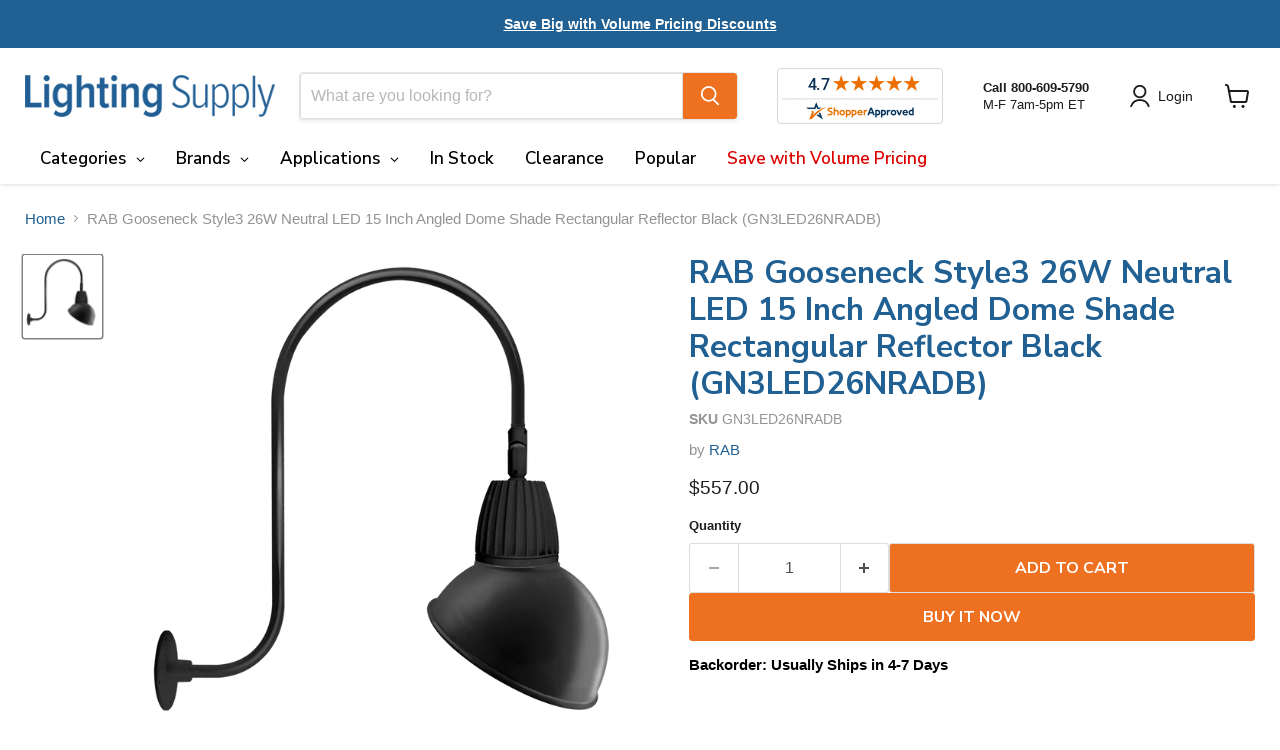

--- FILE ---
content_type: text/html; charset=utf-8
request_url: https://lightingsupply.com/products/rab-gn3led26nradb
body_size: 68844
content:
<!doctype html>
<html class="no-js no-touch" lang="en">
  <head>
    <!-- BEGIN MerchantWidget Code -->

<script id='merchantWidgetScript'

        src="https://www.gstatic.com/shopping/merchant/merchantwidget.js"

        defer>

</script>

<script type="text/javascript">

  merchantWidgetScript.addEventListener('load', function () {

    merchantwidget.start({

     position: 'RIGHT_BOTTOM'

   });

  });

</script>

<!-- END MerchantWidget Code -->
    <meta charset="utf-8">
    <meta http-equiv="x-ua-compatible" content="IE=edge">

    <link rel="preconnect" href="https://cdn.shopify.com">
    <link rel="preconnect" href="https://fonts.shopifycdn.com">
    <link rel="preconnect" href="https://v.shopify.com">
    <link rel="preconnect" href="https://cdn.shopifycloud.com">

    <title>RAB GN3LED26NRADB Gooseneck Style3 26W LED 15 Inch Angled Dome Shade — Lighting Supply</title>

    
      <meta name="description" content="Order GN3LED26NRADB. Fast shipping. Shop trusted brands &amp; huge inventory of LED bulbs, fixtures, drivers, fans &amp; electrical. Over 40 years in business.">
    

    
      <link rel="shortcut icon" href="//lightingsupply.com/cdn/shop/files/Lighting-Supply-Favicon_32x32.png?v=1683122796" type="image/png">
    

    
      <link rel="canonical" href="https://lightingsupply.com/products/rab-gn3led26nradb" />
    

    <meta name="viewport" content="width=device-width">

    
    





<meta property="og:site_name" content="Lighting Supply">
<meta property="og:url" content="https://lightingsupply.com/products/rab-gn3led26nradb">
<meta property="og:title" content="RAB Gooseneck Style3 26W Neutral LED 15 Inch Angled Dome Shade Rectangular Reflector Black (GN3LED26NRADB)">
<meta property="og:type" content="product">
<meta property="og:description" content="Order GN3LED26NRADB. Fast shipping. Shop trusted brands &amp; huge inventory of LED bulbs, fixtures, drivers, fans &amp; electrical. Over 40 years in business.">




    
    
    

    
    
    <meta
      property="og:image"
      content="https://lightingsupply.com/cdn/shop/files/rab-gooseneck-style3-26w-neutral-led-15-ad-shade-rect-refl-bk-gn3led26nradb-01.79_1200x1284.png?v=1693331648"
    />
    <meta
      property="og:image:secure_url"
      content="https://lightingsupply.com/cdn/shop/files/rab-gooseneck-style3-26w-neutral-led-15-ad-shade-rect-refl-bk-gn3led26nradb-01.79_1200x1284.png?v=1693331648"
    />
    <meta property="og:image:width" content="1200" />
    <meta property="og:image:height" content="1284" />
    
    
    <meta property="og:image:alt" content="RAB Gooseneck Style3 26W Neutral LED 15 Inch Angled Dome Shade Rectangular Reflector Black (GN3LED26NRADB)" />
  








  <meta name="twitter:site" content="@LightingSupply1">





<meta name="twitter:title" content="RAB GN3LED26NRADB Gooseneck Style3 26W LED 15 Inch Angled Dome Shade">
<meta name="twitter:description" content="Order GN3LED26NRADB. Fast shipping. Shop trusted brands &amp; huge inventory of LED bulbs, fixtures, drivers, fans &amp; electrical. Over 40 years in business.">


    
    
    
      
      
      <meta name="twitter:card" content="summary">
    
    
    <meta
      property="twitter:image"
      content="https://lightingsupply.com/cdn/shop/files/rab-gooseneck-style3-26w-neutral-led-15-ad-shade-rect-refl-bk-gn3led26nradb-01.79_1200x1200_crop_center.png?v=1693331648"
    />
    <meta property="twitter:image:width" content="1200" />
    <meta property="twitter:image:height" content="1200" />
    
    
    <meta property="twitter:image:alt" content="RAB Gooseneck Style3 26W Neutral LED 15 Inch Angled Dome Shade Rectangular Reflector Black (GN3LED26NRADB)" />
  



    <link rel="preload" href="" as="font" crossorigin="anonymous">
    <link rel="preload" as="style" href="//lightingsupply.com/cdn/shop/t/102/assets/theme.css?v=83902318946869144631759343333">

    <script>window.performance && window.performance.mark && window.performance.mark('shopify.content_for_header.start');</script><meta name="google-site-verification" content="byeFbWbG7-aBliXo35q9kEVD7O3JfbawfzDzYvBKWGM">
<meta id="shopify-digital-wallet" name="shopify-digital-wallet" content="/68267737369/digital_wallets/dialog">
<meta name="shopify-checkout-api-token" content="2ce7b5acb1dcb0e187fc0e9060402cff">
<link rel="alternate" type="application/json+oembed" href="https://lightingsupply.com/products/rab-gn3led26nradb.oembed">
<script async="async" src="/checkouts/internal/preloads.js?locale=en-US"></script>
<link rel="preconnect" href="https://shop.app" crossorigin="anonymous">
<script async="async" src="https://shop.app/checkouts/internal/preloads.js?locale=en-US&shop_id=68267737369" crossorigin="anonymous"></script>
<script id="apple-pay-shop-capabilities" type="application/json">{"shopId":68267737369,"countryCode":"US","currencyCode":"USD","merchantCapabilities":["supports3DS"],"merchantId":"gid:\/\/shopify\/Shop\/68267737369","merchantName":"Lighting Supply","requiredBillingContactFields":["postalAddress","email","phone"],"requiredShippingContactFields":["postalAddress","email","phone"],"shippingType":"shipping","supportedNetworks":["visa","masterCard","amex","discover","elo","jcb"],"total":{"type":"pending","label":"Lighting Supply","amount":"1.00"},"shopifyPaymentsEnabled":true,"supportsSubscriptions":true}</script>
<script id="shopify-features" type="application/json">{"accessToken":"2ce7b5acb1dcb0e187fc0e9060402cff","betas":["rich-media-storefront-analytics"],"domain":"lightingsupply.com","predictiveSearch":true,"shopId":68267737369,"locale":"en"}</script>
<script>var Shopify = Shopify || {};
Shopify.shop = "lightingsupply10651-dev.myshopify.com";
Shopify.locale = "en";
Shopify.currency = {"active":"USD","rate":"1.0"};
Shopify.country = "US";
Shopify.theme = {"name":"Empire 12.0 - 10-01-25 - In Stock Timing Update","id":182157869337,"schema_name":"Empire","schema_version":"12.0.0","theme_store_id":838,"role":"main"};
Shopify.theme.handle = "null";
Shopify.theme.style = {"id":null,"handle":null};
Shopify.cdnHost = "lightingsupply.com/cdn";
Shopify.routes = Shopify.routes || {};
Shopify.routes.root = "/";</script>
<script type="module">!function(o){(o.Shopify=o.Shopify||{}).modules=!0}(window);</script>
<script>!function(o){function n(){var o=[];function n(){o.push(Array.prototype.slice.apply(arguments))}return n.q=o,n}var t=o.Shopify=o.Shopify||{};t.loadFeatures=n(),t.autoloadFeatures=n()}(window);</script>
<script>
  window.ShopifyPay = window.ShopifyPay || {};
  window.ShopifyPay.apiHost = "shop.app\/pay";
  window.ShopifyPay.redirectState = null;
</script>
<script id="shop-js-analytics" type="application/json">{"pageType":"product"}</script>
<script defer="defer" async type="module" src="//lightingsupply.com/cdn/shopifycloud/shop-js/modules/v2/client.init-shop-cart-sync_BT-GjEfc.en.esm.js"></script>
<script defer="defer" async type="module" src="//lightingsupply.com/cdn/shopifycloud/shop-js/modules/v2/chunk.common_D58fp_Oc.esm.js"></script>
<script defer="defer" async type="module" src="//lightingsupply.com/cdn/shopifycloud/shop-js/modules/v2/chunk.modal_xMitdFEc.esm.js"></script>
<script type="module">
  await import("//lightingsupply.com/cdn/shopifycloud/shop-js/modules/v2/client.init-shop-cart-sync_BT-GjEfc.en.esm.js");
await import("//lightingsupply.com/cdn/shopifycloud/shop-js/modules/v2/chunk.common_D58fp_Oc.esm.js");
await import("//lightingsupply.com/cdn/shopifycloud/shop-js/modules/v2/chunk.modal_xMitdFEc.esm.js");

  window.Shopify.SignInWithShop?.initShopCartSync?.({"fedCMEnabled":true,"windoidEnabled":true});

</script>
<script>
  window.Shopify = window.Shopify || {};
  if (!window.Shopify.featureAssets) window.Shopify.featureAssets = {};
  window.Shopify.featureAssets['shop-js'] = {"shop-cart-sync":["modules/v2/client.shop-cart-sync_DZOKe7Ll.en.esm.js","modules/v2/chunk.common_D58fp_Oc.esm.js","modules/v2/chunk.modal_xMitdFEc.esm.js"],"init-fed-cm":["modules/v2/client.init-fed-cm_B6oLuCjv.en.esm.js","modules/v2/chunk.common_D58fp_Oc.esm.js","modules/v2/chunk.modal_xMitdFEc.esm.js"],"shop-cash-offers":["modules/v2/client.shop-cash-offers_D2sdYoxE.en.esm.js","modules/v2/chunk.common_D58fp_Oc.esm.js","modules/v2/chunk.modal_xMitdFEc.esm.js"],"shop-login-button":["modules/v2/client.shop-login-button_QeVjl5Y3.en.esm.js","modules/v2/chunk.common_D58fp_Oc.esm.js","modules/v2/chunk.modal_xMitdFEc.esm.js"],"pay-button":["modules/v2/client.pay-button_DXTOsIq6.en.esm.js","modules/v2/chunk.common_D58fp_Oc.esm.js","modules/v2/chunk.modal_xMitdFEc.esm.js"],"shop-button":["modules/v2/client.shop-button_DQZHx9pm.en.esm.js","modules/v2/chunk.common_D58fp_Oc.esm.js","modules/v2/chunk.modal_xMitdFEc.esm.js"],"avatar":["modules/v2/client.avatar_BTnouDA3.en.esm.js"],"init-windoid":["modules/v2/client.init-windoid_CR1B-cfM.en.esm.js","modules/v2/chunk.common_D58fp_Oc.esm.js","modules/v2/chunk.modal_xMitdFEc.esm.js"],"init-shop-for-new-customer-accounts":["modules/v2/client.init-shop-for-new-customer-accounts_C_vY_xzh.en.esm.js","modules/v2/client.shop-login-button_QeVjl5Y3.en.esm.js","modules/v2/chunk.common_D58fp_Oc.esm.js","modules/v2/chunk.modal_xMitdFEc.esm.js"],"init-shop-email-lookup-coordinator":["modules/v2/client.init-shop-email-lookup-coordinator_BI7n9ZSv.en.esm.js","modules/v2/chunk.common_D58fp_Oc.esm.js","modules/v2/chunk.modal_xMitdFEc.esm.js"],"init-shop-cart-sync":["modules/v2/client.init-shop-cart-sync_BT-GjEfc.en.esm.js","modules/v2/chunk.common_D58fp_Oc.esm.js","modules/v2/chunk.modal_xMitdFEc.esm.js"],"shop-toast-manager":["modules/v2/client.shop-toast-manager_DiYdP3xc.en.esm.js","modules/v2/chunk.common_D58fp_Oc.esm.js","modules/v2/chunk.modal_xMitdFEc.esm.js"],"init-customer-accounts":["modules/v2/client.init-customer-accounts_D9ZNqS-Q.en.esm.js","modules/v2/client.shop-login-button_QeVjl5Y3.en.esm.js","modules/v2/chunk.common_D58fp_Oc.esm.js","modules/v2/chunk.modal_xMitdFEc.esm.js"],"init-customer-accounts-sign-up":["modules/v2/client.init-customer-accounts-sign-up_iGw4briv.en.esm.js","modules/v2/client.shop-login-button_QeVjl5Y3.en.esm.js","modules/v2/chunk.common_D58fp_Oc.esm.js","modules/v2/chunk.modal_xMitdFEc.esm.js"],"shop-follow-button":["modules/v2/client.shop-follow-button_CqMgW2wH.en.esm.js","modules/v2/chunk.common_D58fp_Oc.esm.js","modules/v2/chunk.modal_xMitdFEc.esm.js"],"checkout-modal":["modules/v2/client.checkout-modal_xHeaAweL.en.esm.js","modules/v2/chunk.common_D58fp_Oc.esm.js","modules/v2/chunk.modal_xMitdFEc.esm.js"],"shop-login":["modules/v2/client.shop-login_D91U-Q7h.en.esm.js","modules/v2/chunk.common_D58fp_Oc.esm.js","modules/v2/chunk.modal_xMitdFEc.esm.js"],"lead-capture":["modules/v2/client.lead-capture_BJmE1dJe.en.esm.js","modules/v2/chunk.common_D58fp_Oc.esm.js","modules/v2/chunk.modal_xMitdFEc.esm.js"],"payment-terms":["modules/v2/client.payment-terms_Ci9AEqFq.en.esm.js","modules/v2/chunk.common_D58fp_Oc.esm.js","modules/v2/chunk.modal_xMitdFEc.esm.js"]};
</script>
<script>(function() {
  var isLoaded = false;
  function asyncLoad() {
    if (isLoaded) return;
    isLoaded = true;
    var urls = ["https:\/\/chimpstatic.com\/mcjs-connected\/js\/users\/54ea6c05061f34818384da95e\/8a6a88636347765b86bb77089.js?shop=lightingsupply10651-dev.myshopify.com","https:\/\/woolyfeed-tags.nyc3.cdn.digitaloceanspaces.com\/lightingsupply10651-dev.myshopify.com\/1712691231.js?shop=lightingsupply10651-dev.myshopify.com","https:\/\/woolyfeed-tags.nyc3.cdn.digitaloceanspaces.com\/lightingsupply10651-dev.myshopify.com\/1712691231.js?shop=lightingsupply10651-dev.myshopify.com"];
    for (var i = 0; i < urls.length; i++) {
      var s = document.createElement('script');
      s.type = 'text/javascript';
      s.async = true;
      s.src = urls[i];
      var x = document.getElementsByTagName('script')[0];
      x.parentNode.insertBefore(s, x);
    }
  };
  if(window.attachEvent) {
    window.attachEvent('onload', asyncLoad);
  } else {
    window.addEventListener('load', asyncLoad, false);
  }
})();</script>
<script id="__st">var __st={"a":68267737369,"offset":-18000,"reqid":"45a299f2-f297-4c2a-8327-72802c7a65d4-1769127350","pageurl":"lightingsupply.com\/products\/rab-gn3led26nradb","u":"fea643f3b266","p":"product","rtyp":"product","rid":8630361358617};</script>
<script>window.ShopifyPaypalV4VisibilityTracking = true;</script>
<script id="captcha-bootstrap">!function(){'use strict';const t='contact',e='account',n='new_comment',o=[[t,t],['blogs',n],['comments',n],[t,'customer']],c=[[e,'customer_login'],[e,'guest_login'],[e,'recover_customer_password'],[e,'create_customer']],r=t=>t.map((([t,e])=>`form[action*='/${t}']:not([data-nocaptcha='true']) input[name='form_type'][value='${e}']`)).join(','),a=t=>()=>t?[...document.querySelectorAll(t)].map((t=>t.form)):[];function s(){const t=[...o],e=r(t);return a(e)}const i='password',u='form_key',d=['recaptcha-v3-token','g-recaptcha-response','h-captcha-response',i],f=()=>{try{return window.sessionStorage}catch{return}},m='__shopify_v',_=t=>t.elements[u];function p(t,e,n=!1){try{const o=window.sessionStorage,c=JSON.parse(o.getItem(e)),{data:r}=function(t){const{data:e,action:n}=t;return t[m]||n?{data:e,action:n}:{data:t,action:n}}(c);for(const[e,n]of Object.entries(r))t.elements[e]&&(t.elements[e].value=n);n&&o.removeItem(e)}catch(o){console.error('form repopulation failed',{error:o})}}const l='form_type',E='cptcha';function T(t){t.dataset[E]=!0}const w=window,h=w.document,L='Shopify',v='ce_forms',y='captcha';let A=!1;((t,e)=>{const n=(g='f06e6c50-85a8-45c8-87d0-21a2b65856fe',I='https://cdn.shopify.com/shopifycloud/storefront-forms-hcaptcha/ce_storefront_forms_captcha_hcaptcha.v1.5.2.iife.js',D={infoText:'Protected by hCaptcha',privacyText:'Privacy',termsText:'Terms'},(t,e,n)=>{const o=w[L][v],c=o.bindForm;if(c)return c(t,g,e,D).then(n);var r;o.q.push([[t,g,e,D],n]),r=I,A||(h.body.append(Object.assign(h.createElement('script'),{id:'captcha-provider',async:!0,src:r})),A=!0)});var g,I,D;w[L]=w[L]||{},w[L][v]=w[L][v]||{},w[L][v].q=[],w[L][y]=w[L][y]||{},w[L][y].protect=function(t,e){n(t,void 0,e),T(t)},Object.freeze(w[L][y]),function(t,e,n,w,h,L){const[v,y,A,g]=function(t,e,n){const i=e?o:[],u=t?c:[],d=[...i,...u],f=r(d),m=r(i),_=r(d.filter((([t,e])=>n.includes(e))));return[a(f),a(m),a(_),s()]}(w,h,L),I=t=>{const e=t.target;return e instanceof HTMLFormElement?e:e&&e.form},D=t=>v().includes(t);t.addEventListener('submit',(t=>{const e=I(t);if(!e)return;const n=D(e)&&!e.dataset.hcaptchaBound&&!e.dataset.recaptchaBound,o=_(e),c=g().includes(e)&&(!o||!o.value);(n||c)&&t.preventDefault(),c&&!n&&(function(t){try{if(!f())return;!function(t){const e=f();if(!e)return;const n=_(t);if(!n)return;const o=n.value;o&&e.removeItem(o)}(t);const e=Array.from(Array(32),(()=>Math.random().toString(36)[2])).join('');!function(t,e){_(t)||t.append(Object.assign(document.createElement('input'),{type:'hidden',name:u})),t.elements[u].value=e}(t,e),function(t,e){const n=f();if(!n)return;const o=[...t.querySelectorAll(`input[type='${i}']`)].map((({name:t})=>t)),c=[...d,...o],r={};for(const[a,s]of new FormData(t).entries())c.includes(a)||(r[a]=s);n.setItem(e,JSON.stringify({[m]:1,action:t.action,data:r}))}(t,e)}catch(e){console.error('failed to persist form',e)}}(e),e.submit())}));const S=(t,e)=>{t&&!t.dataset[E]&&(n(t,e.some((e=>e===t))),T(t))};for(const o of['focusin','change'])t.addEventListener(o,(t=>{const e=I(t);D(e)&&S(e,y())}));const B=e.get('form_key'),M=e.get(l),P=B&&M;t.addEventListener('DOMContentLoaded',(()=>{const t=y();if(P)for(const e of t)e.elements[l].value===M&&p(e,B);[...new Set([...A(),...v().filter((t=>'true'===t.dataset.shopifyCaptcha))])].forEach((e=>S(e,t)))}))}(h,new URLSearchParams(w.location.search),n,t,e,['guest_login'])})(!0,!0)}();</script>
<script integrity="sha256-4kQ18oKyAcykRKYeNunJcIwy7WH5gtpwJnB7kiuLZ1E=" data-source-attribution="shopify.loadfeatures" defer="defer" src="//lightingsupply.com/cdn/shopifycloud/storefront/assets/storefront/load_feature-a0a9edcb.js" crossorigin="anonymous"></script>
<script crossorigin="anonymous" defer="defer" src="//lightingsupply.com/cdn/shopifycloud/storefront/assets/shopify_pay/storefront-65b4c6d7.js?v=20250812"></script>
<script data-source-attribution="shopify.dynamic_checkout.dynamic.init">var Shopify=Shopify||{};Shopify.PaymentButton=Shopify.PaymentButton||{isStorefrontPortableWallets:!0,init:function(){window.Shopify.PaymentButton.init=function(){};var t=document.createElement("script");t.src="https://lightingsupply.com/cdn/shopifycloud/portable-wallets/latest/portable-wallets.en.js",t.type="module",document.head.appendChild(t)}};
</script>
<script data-source-attribution="shopify.dynamic_checkout.buyer_consent">
  function portableWalletsHideBuyerConsent(e){var t=document.getElementById("shopify-buyer-consent"),n=document.getElementById("shopify-subscription-policy-button");t&&n&&(t.classList.add("hidden"),t.setAttribute("aria-hidden","true"),n.removeEventListener("click",e))}function portableWalletsShowBuyerConsent(e){var t=document.getElementById("shopify-buyer-consent"),n=document.getElementById("shopify-subscription-policy-button");t&&n&&(t.classList.remove("hidden"),t.removeAttribute("aria-hidden"),n.addEventListener("click",e))}window.Shopify?.PaymentButton&&(window.Shopify.PaymentButton.hideBuyerConsent=portableWalletsHideBuyerConsent,window.Shopify.PaymentButton.showBuyerConsent=portableWalletsShowBuyerConsent);
</script>
<script>
  function portableWalletsCleanup(e){e&&e.src&&console.error("Failed to load portable wallets script "+e.src);var t=document.querySelectorAll("shopify-accelerated-checkout .shopify-payment-button__skeleton, shopify-accelerated-checkout-cart .wallet-cart-button__skeleton"),e=document.getElementById("shopify-buyer-consent");for(let e=0;e<t.length;e++)t[e].remove();e&&e.remove()}function portableWalletsNotLoadedAsModule(e){e instanceof ErrorEvent&&"string"==typeof e.message&&e.message.includes("import.meta")&&"string"==typeof e.filename&&e.filename.includes("portable-wallets")&&(window.removeEventListener("error",portableWalletsNotLoadedAsModule),window.Shopify.PaymentButton.failedToLoad=e,"loading"===document.readyState?document.addEventListener("DOMContentLoaded",window.Shopify.PaymentButton.init):window.Shopify.PaymentButton.init())}window.addEventListener("error",portableWalletsNotLoadedAsModule);
</script>

<script type="module" src="https://lightingsupply.com/cdn/shopifycloud/portable-wallets/latest/portable-wallets.en.js" onError="portableWalletsCleanup(this)" crossorigin="anonymous"></script>
<script nomodule>
  document.addEventListener("DOMContentLoaded", portableWalletsCleanup);
</script>

<link id="shopify-accelerated-checkout-styles" rel="stylesheet" media="screen" href="https://lightingsupply.com/cdn/shopifycloud/portable-wallets/latest/accelerated-checkout-backwards-compat.css" crossorigin="anonymous">
<style id="shopify-accelerated-checkout-cart">
        #shopify-buyer-consent {
  margin-top: 1em;
  display: inline-block;
  width: 100%;
}

#shopify-buyer-consent.hidden {
  display: none;
}

#shopify-subscription-policy-button {
  background: none;
  border: none;
  padding: 0;
  text-decoration: underline;
  font-size: inherit;
  cursor: pointer;
}

#shopify-subscription-policy-button::before {
  box-shadow: none;
}

      </style>

<script>window.performance && window.performance.mark && window.performance.mark('shopify.content_for_header.end');</script>

    <link href="//lightingsupply.com/cdn/shop/t/102/assets/theme.css?v=83902318946869144631759343333" rel="stylesheet" type="text/css" media="all" />

    

    
    <script>
      window.Theme = window.Theme || {};
      window.Theme.version = '12.0.0';
      window.Theme.name = 'Empire';
      window.Theme.routes = {
        "root_url": "/",
        "account_url": "/account",
        "account_login_url": "https://lightingsupply.com/customer_authentication/redirect?locale=en&region_country=US",
        "account_logout_url": "/account/logout",
        "account_register_url": "https://account.lightingsupply.com?locale=en",
        "account_addresses_url": "/account/addresses",
        "collections_url": "/collections",
        "all_products_collection_url": "/collections/all",
        "search_url": "/search",
        "predictive_search_url": "/search/suggest",
        "cart_url": "/cart",
        "cart_add_url": "/cart/add",
        "cart_change_url": "/cart/change",
        "cart_clear_url": "/cart/clear",
        "product_recommendations_url": "/recommendations/products",
      };
    </script>
    

  <!-- BEGIN app block: shopify://apps/globo-mega-menu/blocks/app-embed/7a00835e-fe40-45a5-a615-2eb4ab697b58 -->
<link href="//cdn.shopify.com/extensions/019be4fb-bfc8-74a5-a8d9-c694285f11c2/menufrontend-305/assets/main-navigation-styles.min.css" rel="stylesheet" type="text/css" media="all" />
<link href="//cdn.shopify.com/extensions/019be4fb-bfc8-74a5-a8d9-c694285f11c2/menufrontend-305/assets/theme-styles.min.css" rel="stylesheet" type="text/css" media="all" />
<script type="text/javascript" hs-ignore data-cookieconsent="ignore" data-ccm-injected>
document.getElementsByTagName('html')[0].classList.add('globo-menu-loading');
window.GloboMenuConfig = window.GloboMenuConfig || {}
window.GloboMenuConfig.curLocale = "en";
window.GloboMenuConfig.shop = "lightingsupply10651-dev.myshopify.com";
window.GloboMenuConfig.GloboMenuLocale = "en";
window.GloboMenuConfig.locale = "en";
window.menuRootUrl = "";
window.GloboMenuCustomer = false;
window.GloboMenuAssetsUrl = 'https://cdn.shopify.com/extensions/019be4fb-bfc8-74a5-a8d9-c694285f11c2/menufrontend-305/assets/';
window.GloboMenuFilesUrl = '//lightingsupply.com/cdn/shop/files/';
window.GloboMenuLinklists = {"main-menu": [{'url' :"\/account\/login", 'title': "My Orders"},{'url' :"\/account\/login", 'title': "Account Dashboard"},{'url' :"\/pages\/ordering-shipping", 'title': "Ordering \u0026 Shipping"},{'url' :"\/pages\/volume-pricing", 'title': "Volume Pricing"}],"customer-help-footer": [{'url' :"\/pages\/contact", 'title': "Contact Us"},{'url' :"\/pages\/ordering-shipping", 'title': "Ordering \u0026 Shipping"},{'url' :"\/pages\/privacy-policy", 'title': "Privacy Policy"}],"information": [{'url' :"\/pages\/about-us", 'title': "About Us"},{'url' :"\/pages\/employment", 'title': "Employment"},{'url' :"\/pages\/secure-shopping", 'title': "Secure Shopping"},{'url' :"\/blogs\/learning-center", 'title': "Learning Center"},{'url' :"\/pages\/reviews", 'title': "Reviews"},{'url' :"https:\/\/www.youtube.com\/@Lightingsupply", 'title': "Videos"}],"led-light-bulbs": [{'url' :"\/collections\/standard-bulbs?gf_122458=LED", 'title': "Standard"},{'url' :"\/collections\/reflector-bulbs?gf_122458=LED", 'title': "Reflector"},{'url' :"\/collections\/tube-lights?gf_122458=LED", 'title': "Tube"},{'url' :"\/collections\/high-intensity-corn-cob-bulbs?gf_122458=LED", 'title': "High Intensity"},{'url' :"\/collections\/miniature-sign-bulbs?gf_122458=LED", 'title': "Miniature \u0026 Sign"},{'url' :"\/collections\/plug-in-bulbs?gf_122458=LED", 'title': "Plug-in"}],"led-indoor": [{'url' :"\/collections\/troffers-flat-panels?gf_122458=LED", 'title': "Troffer"},{'url' :"\/collections\/high-bays?gf_122458=LED", 'title': "High Bay"},{'url' :"\/collections\/strip-fixtures?gf_122458=LED", 'title': "Strip"},{'url' :"\/collections\/vaportight-fixtures?gf_122458=LED", 'title': "Vaportight"},{'url' :"\/collections\/recessed-downlights?gf_122458=LED", 'title': "Recessed"},{'url' :"\/collections\/track-fixtures-accessories?gf_122458=LED", 'title': "Track"}],"led-outdoor": [{'url' :"\/collections\/outdoor-light-fixtures?gf_122458=LED", 'title': "Flood\/Area"},{'url' :"\/collections\/outdoor-light-fixtures?gf_122458=LED\u0026gf_126190=Wall+Packs", 'title': "Wall Pack"},{'url' :"\/collections\/outdoor-light-fixtures?gf_122458=LED\u0026gf_126190=Canopy+Fixtures", 'title': "Canopy"},{'url' :"\/collections\/outdoor-light-fixtures?gf_122458=LED\u0026gf_126190=Landscape%2C+String+%26+Patio+Lights", 'title': "Landscape"},{'url' :"\/collections\/outdoor-light-fixtures?gf_122458=LED\u0026gf_126190=Decorative+Fixtures", 'title': "Decorative"},{'url' :"\/collections\/outdoor-light-fixtures?gf_122458=LED\u0026gf_126190=Outdoor+Work+Lights", 'title': "Temporary\/Work"}],"shop-by": [{'url' :"\/pages\/categories", 'title': "Category"},{'url' :"\/pages\/brands", 'title': "Brand"},{'url' :"\/collections\/popular-items-ready-to-ship", 'title': "Ready to Ship"},{'url' :"\/collections\/clearance-items", 'title': "Clearance"},{'url' :"\/collections\/popular-items", 'title': "Popular"}],"brands": [{'url' :"\/collections\/3m", 'title': "3M"},{'url' :"\/collections\/aamsco", 'title': "Aamsco"},{'url' :"\/collections\/adesso", 'title': "Adesso"},{'url' :"\/collections\/advance", 'title': "Advance"},{'url' :"\/collections\/afx", 'title': "AFX"},{'url' :"\/collections\/air-king", 'title': "Air King"},{'url' :"\/collections\/aleddra", 'title': "Aleddra"},{'url' :"\/collections\/american-lighting", 'title': "American Lighting"},{'url' :"\/collections\/athalon", 'title': "Athalon"},{'url' :"\/collections\/atlas", 'title': "ATLAS"},{'url' :"\/collections\/bayco", 'title': "Bayco"},{'url' :"\/collections\/bergen", 'title': "Bergen"},{'url' :"\/collections\/best-lighting-products", 'title': "Best Lighting Products"},{'url' :"\/collections\/bjb", 'title': "BJB"},{'url' :"\/collections\/bodine", 'title': "Bodine"},{'url' :"\/collections\/broan-nutone", 'title': "Broan-NuTone"},{'url' :"\/collections\/bryant", 'title': "Bryant"},{'url' :"\/collections\/bulbrite", 'title': "Bulbrite"},{'url' :"\/collections\/caddy", 'title': "Caddy"},{'url' :"\/collections\/cementex", 'title': "Cementex"},{'url' :"\/collections\/columbia-lighting", 'title': "Columbia Lighting"},{'url' :"\/collections\/cree", 'title': "Cree"},{'url' :"\/collections\/delta-breez", 'title': "Delta Breez"},{'url' :"\/collections\/dual-lite", 'title': "Dual-Lite"},{'url' :"\/collections\/duracell", 'title': "Duracell"},{'url' :"\/collections\/eaton", 'title': "Eaton"},{'url' :"\/collections\/edwards-signaling", 'title': "Edwards Signaling"},{'url' :"\/collections\/eiko", 'title': "Eiko"},{'url' :"\/collections\/elumigen", 'title': "eLumigen"},{'url' :"\/collections\/energizer", 'title': "Energizer"},{'url' :"\/collections\/esl-vision", 'title': "ESL Vision"},{'url' :"\/collections\/espen-technology", 'title': "Espen"},{'url' :"\/collections\/eti-lighting", 'title': "ETI"},{'url' :"\/collections\/euri-lighting", 'title': "Euri Lighting"},{'url' :"\/collections\/exitronix", 'title': "Exitronix"}],"customer-account-main-menu": [{'url' :"\/", 'title': "Shop"},{'url' :"https:\/\/account.lightingsupply.com\/orders?locale=en\u0026region_country=US", 'title': "Orders"}]}
window.GloboMenuConfig.is_app_embedded = true;
window.showAdsInConsole = true;
</script>

<style>.globo-menu-loading nav.site-navigation > ul.navmenu.navmenu-depth-1.live {visibility:hidden;opacity:0}.globo-menu-loading .mobile-nav-content >  ul.navmenu.navmenu-depth-1.live {visibility:hidden;opacity:0}</style><script hs-ignore data-cookieconsent="ignore" data-ccm-injected type="text/javascript">
  window.GloboMenus = window.GloboMenus || [];
  var menuKey = 26847;
  window.GloboMenus[menuKey] = window.GloboMenus[menuKey] || {};
  window.GloboMenus[menuKey].id = menuKey;window.GloboMenus[menuKey].replacement = {"type":"selector","main_menu_selector":"nav.site-navigation > ul.navmenu.navmenu-depth-1.live","mobile_menu_selector":".mobile-nav-content >  ul.navmenu.navmenu-depth-1.live"};window.GloboMenus[menuKey].type = "main";
  window.GloboMenus[menuKey].schedule = null;
  window.GloboMenus[menuKey].settings ={"font":{"tab_fontsize":"16","menu_fontsize":"17","tab_fontfamily":"Nunito Sans","tab_fontweight":"regular","menu_fontfamily":"Nunito Sans","menu_fontweight":"regular","tab_fontfamily_2":"Lato","menu_fontfamily_2":"nunito sans","submenu_text_fontsize":"15","tab_fontfamily_custom":false,"menu_fontfamily_custom":false,"submenu_text_fontfamily":"Nunito Sans","submenu_text_fontweight":"700","submenu_heading_fontsize":"15","submenu_text_fontfamily_2":"Arimo","submenu_heading_fontfamily":"Nunito Sans","submenu_heading_fontweight":"600","submenu_description_fontsize":"12","submenu_heading_fontfamily_2":"Bitter","submenu_description_fontfamily":"Work Sans","submenu_description_fontweight":"400","submenu_text_fontfamily_custom":false,"submenu_description_fontfamily_2":"Indie Flower","submenu_heading_fontfamily_custom":false,"submenu_description_fontfamily_custom":false},"color":{"menu_text":"rgba(0, 0, 0, 1)","menu_border":"rgba(255, 255, 255, 1)","submenu_text":"rgba(102, 102, 102, 1)","atc_text_color":"#FFFFFF","submenu_border":"rgba(255, 255, 255, 1)","menu_background":"rgba(255, 255, 255, 1)","menu_text_hover":"rgba(0, 0, 0, 1)","sale_text_color":"#ffffff","submenu_heading":"rgba(48, 92, 144, 1)","tab_heading_color":"rgba(102, 102, 102, 1)","soldout_text_color":"#757575","submenu_background":"rgba(255, 255, 255, 1)","submenu_text_hover":"#000000","submenu_description":"#969696","atc_background_color":"#1F1F1F","atc_text_color_hover":"#FFFFFF","tab_background_hover":"#d9d9d9","menu_background_hover":"rgba(19, 15, 16, 0)","sale_background_color":"#ec523e","soldout_background_color":"#d5d5d5","tab_heading_active_color":"#000000","submenu_description_hover":"#4d5bcd","atc_background_color_hover":"#000000"},"general":{"align":"left","login":false,"border":true,"logout":false,"search":false,"account":false,"trigger":"hover","register":false,"atcButton":false,"max_width":null,"indicators":true,"responsive":"720","transition":"fade","orientation":null,"menu_padding":"15","carousel_loop":true,"mobile_border":true,"mobile_trigger":"click_toggle","submenu_border":true,"tab_lineheight":"40","menu_lineheight":"50","lazy_load_enable":false,"transition_delay":"150","transition_speed":"300","submenu_max_width":null,"carousel_auto_play":true,"dropdown_lineheight":"50","linklist_lineheight":"30","mobile_sticky_header":true,"desktop_sticky_header":true,"mobile_hide_linklist_submenu":false},"language":{"name":"Name","sale":"Sale","send":"Send","view":"View details","email":"Email","phone":"Phone Number","search":"Search for...","message":"Message","sold_out":"Sold out","add_to_cart":"Add to cart"}};
  window.GloboMenus[menuKey].itemsLength = 3;
</script><script type="template/html" id="globoMenu26847HTML"><ul class="gm-menu gm-menu-26847 gm-bordered gm-mobile-bordered gm-has-retractor gm-submenu-align-left gm-menu-trigger-hover gm-transition-fade" data-menu-id="26847" data-transition-speed="300" data-transition-delay="150">
<li data-gmmi="0" data-gmdi="0" class="gm-item gm-level-0 gm-has-submenu gm-submenu-mega gm-submenu-align-full"><a class="gm-target" title="Shop by Category or Brand"><span class="gm-text">Shop by Category or Brand</span><span class="gm-retractor"></span></a><div 
      class="gm-submenu gm-mega gm-submenu-bordered" 
      style=""
    ><div style="" class="submenu-background"></div>
      <ul class="gm-grid">
<li class="gm-item gm-grid-item gmcol-full gm-has-submenu">
    <div class="gm-tabs gm-tabs-left"><ul class="gm-tab-links">
<li class="gm-item gm-has-submenu gm-active" data-tab-index="0"><a class="gm-target" title="Light Bulbs" href="/collections/light-bulbs"><span class="gm-text">Light Bulbs</span><span class="gm-retractor"></span></a></li>
<li class="gm-item gm-has-submenu" data-tab-index="1"><a class="gm-target" title="Indoor Light Fixtures" href="/collections/indoor-light-fixtures"><span class="gm-text">Indoor Light Fixtures</span><span class="gm-retractor"></span></a></li>
<li class="gm-item gm-has-submenu" data-tab-index="2"><a class="gm-target" title="Outdoor Light Fixtures" href="/collections/outdoor-light-fixtures"><span class="gm-text">Outdoor Light Fixtures</span><span class="gm-retractor"></span></a></li>
<li class="gm-item gm-has-submenu" data-tab-index="3"><a class="gm-target" title="Fixture Accessories" href="/collections/fixture-accessories"><span class="gm-text">Fixture Accessories</span><span class="gm-retractor"></span></a></li>
<li class="gm-item gm-has-submenu" data-tab-index="4"><a class="gm-target" title="Ballasts, Drivers &amp; Transformers" href="/collections/ballasts-drivers-transformers"><span class="gm-text">Ballasts, Drivers & Transformers</span><span class="gm-retractor"></span></a></li>
<li class="gm-item gm-has-submenu" data-tab-index="5"><a class="gm-target" title="Lighting Controls &amp; IoT" href="/collections/lighting-controls-iot"><span class="gm-text">Lighting Controls & IoT</span><span class="gm-retractor"></span></a></li>
<li class="gm-item gm-has-submenu" data-tab-index="6"><a class="gm-target" title="Ceiling Fans &amp; Accessories" href="/collections/ceiling-fans-accessories"><span class="gm-text">Ceiling Fans & Accessories</span><span class="gm-retractor"></span></a></li>
<li class="gm-item gm-has-submenu" data-tab-index="7"><a class="gm-target" title="Ventilation, Heaters &amp; Vacuums" href="/collections/ventilation-heaters-vacuums"><span class="gm-text">Ventilation, Heaters & Vacuums</span><span class="gm-retractor"></span></a></li>
<li class="gm-item gm-has-submenu" data-tab-index="8"><a class="gm-target" title="Electrical &amp; Installation" href="/collections/electrical-installation"><span class="gm-text">Electrical & Installation</span><span class="gm-retractor"></span></a></li>
<li class="gm-item gm-has-submenu" data-tab-index="9"><a class="gm-target" title="Emergency, Exit &amp; Safety" href="/collections/emergency-exit-safety"><span class="gm-text">Emergency, Exit & Safety</span><span class="gm-retractor"></span></a></li>
<li class="gm-item gm-has-submenu" data-tab-index="10"><a class="gm-target" title="Tools &amp; Cleaners" href="/collections/tools-cleaners"><span class="gm-text">Tools & Cleaners</span><span class="gm-retractor"></span></a></li>
<li class="gm-item gm-has-submenu" data-tab-index="11"><a class="gm-target" title="Home &amp; Office" href="/collections/home-office"><span class="gm-text">Home & Office</span><span class="gm-retractor"></span></a></li>
<li class="gm-item gm-has-submenu" data-tab-index="12"><a class="gm-target" title="Grow Lights" href="/collections/grow-lights"><span class="gm-text">Grow Lights</span><span class="gm-retractor"></span></a></li>
<li class="gm-item gm-has-submenu" data-tab-index="13"><a class="gm-target" title="Specialty Lights" href="/collections/specialty-lights"><span class="gm-text">Specialty Lights</span><span class="gm-retractor"></span></a></li>
<li class="gm-item gm-has-submenu" data-tab-index="14"><a class="gm-target" title="All Brands"><span class="gm-text">All Brands</span><span class="gm-retractor"></span></a></li></ul>
    <ul class="gm-tab-contents">
<li data-tab-index="0" class="gm-tab-content hc gm-active"><ul class="gm-tab-panel">
<li class="gm-item gm-grid-item gmcol-12">
    <div class="gm-collections gm-grid"><div class="gm-grid-item gm-collection gm-collection-left gmcol-3">
              <a class="gm-target" href="/collections/standard-bulbs">
                <div class="gm-collection-img"><img
                
                data-sizes="auto"
                src="//lightingsupply.com/cdn/shop/collections/Light-Bulbs-1-Standard_large.jpg?v=1689372307"
                width="300"
                height="240"
                alt="Standard Bulbs"
                data-widths="[40, 100, 140, 180, 250, 260, 275, 305, 440, 610, 720, 930, 1080, 1200, 1640, 2048]"
                title="Standard Bulbs"
                class="gm-product-img"
              ></div>
                <div class="gm-collection-details">
                  <div class="gm-collection-name">Standard Bulbs</div>
                </div>
              </a>
            </div><div class="gm-grid-item gm-collection gm-collection-left gmcol-3">
              <a class="gm-target" href="/collections/reflector-bulbs">
                <div class="gm-collection-img"><img
                
                data-sizes="auto"
                src="//lightingsupply.com/cdn/shop/collections/Light-Bulbs-2-Reflector_large.jpg?v=1689372293"
                width="300"
                height="240"
                alt="Reflector Bulbs"
                data-widths="[40, 100, 140, 180, 250, 260, 275, 305, 440, 610, 720, 930, 1080, 1200, 1640, 2048]"
                title="Reflector Bulbs"
                class="gm-product-img"
              ></div>
                <div class="gm-collection-details">
                  <div class="gm-collection-name">Reflector Bulbs</div>
                </div>
              </a>
            </div><div class="gm-grid-item gm-collection gm-collection-left gmcol-3">
              <a class="gm-target" href="/collections/tube-lights">
                <div class="gm-collection-img"><img
                
                data-sizes="auto"
                src="//lightingsupply.com/cdn/shop/collections/Light-Bulbs-3-Tube_large.jpg?v=1689372265"
                width="300"
                height="240"
                alt="Tube Lights"
                data-widths="[40, 100, 140, 180, 250, 260, 275, 305, 440, 610, 720, 930, 1080, 1200, 1640, 2048]"
                title="Tube Lights"
                class="gm-product-img"
              ></div>
                <div class="gm-collection-details">
                  <div class="gm-collection-name">Tube Lights</div>
                </div>
              </a>
            </div><div class="gm-grid-item gm-collection gm-collection-left gmcol-3">
              <a class="gm-target" href="/collections/high-intensity-corn-cob-bulbs">
                <div class="gm-collection-img"><img
                
                data-sizes="auto"
                src="//lightingsupply.com/cdn/shop/collections/Light-Bulbs-4-High-Intensity_large.jpg?v=1689372252"
                width="300"
                height="240"
                alt="High Intensity &amp; Corn Cob Bulbs"
                data-widths="[40, 100, 140, 180, 250, 260, 275, 305, 440, 610, 720, 930, 1080, 1200, 1640, 2048]"
                title="High Intensity &amp; Corn Cob Bulbs"
                class="gm-product-img"
              ></div>
                <div class="gm-collection-details">
                  <div class="gm-collection-name">High Intensity & Corn Cob Bulbs</div>
                </div>
              </a>
            </div><div class="gm-grid-item gm-collection gm-collection-left gmcol-3">
              <a class="gm-target" href="/collections/miniature-sign-bulbs">
                <div class="gm-collection-img"><img
                
                data-sizes="auto"
                src="//lightingsupply.com/cdn/shop/collections/Light-Bulbs-5-Miniature-Sign_large.jpg?v=1689532038"
                width="300"
                height="240"
                alt="Miniature &amp; Sign Bulbs"
                data-widths="[40, 100, 140, 180, 250, 260, 275, 305, 440, 610, 720, 930, 1080, 1200, 1640, 2048]"
                title="Miniature &amp; Sign Bulbs"
                class="gm-product-img"
              ></div>
                <div class="gm-collection-details">
                  <div class="gm-collection-name">Miniature & Sign Bulbs</div>
                </div>
              </a>
            </div><div class="gm-grid-item gm-collection gm-collection-left gmcol-3">
              <a class="gm-target" href="/collections/plug-in-bulbs">
                <div class="gm-collection-img"><img
                
                data-sizes="auto"
                src="//lightingsupply.com/cdn/shop/collections/Light-Bulbs-6-Plugin_large.jpg?v=1689372223"
                width="300"
                height="240"
                alt="Plug-In Bulbs"
                data-widths="[40, 100, 140, 180, 250, 260, 275, 305, 440, 610, 720, 930, 1080, 1200, 1640, 2048]"
                title="Plug-In Bulbs"
                class="gm-product-img"
              ></div>
                <div class="gm-collection-details">
                  <div class="gm-collection-name">Plug-In Bulbs</div>
                </div>
              </a>
            </div><div class="gm-grid-item gm-collection gm-collection-left gmcol-3">
              <a class="gm-target" href="/collections/decorative-bulbs">
                <div class="gm-collection-img"><img
                
                data-sizes="auto"
                src="//lightingsupply.com/cdn/shop/collections/Light-Bulbs-7-Decorative_large.jpg?v=1745331177"
                width="300"
                height="240"
                alt="Decorative Bulbs"
                data-widths="[40, 100, 140, 180, 250, 260, 275, 305, 440, 610, 720, 930, 1080, 1200, 1640, 2048]"
                title="Decorative Bulbs"
                class="gm-product-img"
              ></div>
                <div class="gm-collection-details">
                  <div class="gm-collection-name">Decorative Bulbs</div>
                </div>
              </a>
            </div><div class="gm-grid-item gm-collection gm-collection-left gmcol-3">
              <a class="gm-target" href="/collections/colored-bulbs">
                <div class="gm-collection-img"><img
                
                data-sizes="auto"
                src="//lightingsupply.com/cdn/shop/collections/Light-Bulbs-8-Colored_large.jpg?v=1689372184"
                width="300"
                height="240"
                alt="Colored Bulbs"
                data-widths="[40, 100, 140, 180, 250, 260, 275, 305, 440, 610, 720, 930, 1080, 1200, 1640, 2048]"
                title="Colored Bulbs"
                class="gm-product-img"
              ></div>
                <div class="gm-collection-details">
                  <div class="gm-collection-name">Colored Bulbs</div>
                </div>
              </a>
            </div><div class="gm-grid-item gm-collection gm-collection-left gmcol-3">
              <a class="gm-target" href="/collections/recycling">
                <div class="gm-collection-img"><img
                
                data-sizes="auto"
                src="//lightingsupply.com/cdn/shop/collections/Tools-7-Recycling_large.jpg?v=1689372168"
                width="300"
                height="240"
                alt="Recycling"
                data-widths="[40, 100, 140, 180, 250, 260, 275, 305, 440, 610, 720, 930, 1080, 1200, 1640, 2048]"
                title="Recycling"
                class="gm-product-img"
              ></div>
                <div class="gm-collection-details">
                  <div class="gm-collection-name">Recycling</div>
                </div>
              </a>
            </div></div>
  </li></ul>
</li>
<li data-tab-index="1" class="gm-tab-content hc"><ul class="gm-tab-panel">
<li class="gm-item gm-grid-item gmcol-12">
    <div class="gm-collections gm-grid"><div class="gm-grid-item gm-collection gm-collection-left gmcol-3">
              <a class="gm-target" href="/collections/troffers-flat-panels">
                <div class="gm-collection-img"><img
                
                data-sizes="auto"
                src="//lightingsupply.com/cdn/shop/collections/Indoor-Fixtures-1-Troffer_large.jpg?v=1689609672"
                width="300"
                height="240"
                alt="Troffers &amp; Flat Panels"
                data-widths="[40, 100, 140, 180, 250, 260, 275, 305, 440, 610, 720, 930, 1080, 1200, 1640, 2048]"
                title="Troffers &amp; Flat Panels"
                class="gm-product-img"
              ></div>
                <div class="gm-collection-details">
                  <div class="gm-collection-name">Troffers & Flat Panels</div>
                </div>
              </a>
            </div><div class="gm-grid-item gm-collection gm-collection-left gmcol-3">
              <a class="gm-target" href="/collections/high-bays">
                <div class="gm-collection-img"><img
                
                data-sizes="auto"
                src="//lightingsupply.com/cdn/shop/collections/Indoor-Fixtures-2-Highbay_large.jpg?v=1689372137"
                width="300"
                height="240"
                alt="High Bays"
                data-widths="[40, 100, 140, 180, 250, 260, 275, 305, 440, 610, 720, 930, 1080, 1200, 1640, 2048]"
                title="High Bays"
                class="gm-product-img"
              ></div>
                <div class="gm-collection-details">
                  <div class="gm-collection-name">High Bays</div>
                </div>
              </a>
            </div><div class="gm-grid-item gm-collection gm-collection-left gmcol-3">
              <a class="gm-target" href="/collections/strip-fixtures">
                <div class="gm-collection-img"><img
                
                data-sizes="auto"
                src="//lightingsupply.com/cdn/shop/collections/Indoor-Fixtures-3-Strip_large.jpg?v=1689609738"
                width="300"
                height="240"
                alt="Strip Fixtures"
                data-widths="[40, 100, 140, 180, 250, 260, 275, 305, 440, 610, 720, 930, 1080, 1200, 1640, 2048]"
                title="Strip Fixtures"
                class="gm-product-img"
              ></div>
                <div class="gm-collection-details">
                  <div class="gm-collection-name">Strip Fixtures</div>
                </div>
              </a>
            </div><div class="gm-grid-item gm-collection gm-collection-left gmcol-3">
              <a class="gm-target" href="/collections/vaportight-fixtures">
                <div class="gm-collection-img"><img
                
                data-sizes="auto"
                src="//lightingsupply.com/cdn/shop/collections/Outdoor-Fixtures-4-Vaportight_large.jpg?v=1689372109"
                width="300"
                height="240"
                alt="Vaportight Fixtures"
                data-widths="[40, 100, 140, 180, 250, 260, 275, 305, 440, 610, 720, 930, 1080, 1200, 1640, 2048]"
                title="Vaportight Fixtures"
                class="gm-product-img"
              ></div>
                <div class="gm-collection-details">
                  <div class="gm-collection-name">Vaportight Fixtures</div>
                </div>
              </a>
            </div><div class="gm-grid-item gm-collection gm-collection-left gmcol-3">
              <a class="gm-target" href="/collections/recessed-downlights">
                <div class="gm-collection-img"><img
                
                data-sizes="auto"
                src="//lightingsupply.com/cdn/shop/collections/Indoor-Fixtures-4-Cans-Trims_large.jpg?v=1689372095"
                width="300"
                height="240"
                alt="Recessed Downlights"
                data-widths="[40, 100, 140, 180, 250, 260, 275, 305, 440, 610, 720, 930, 1080, 1200, 1640, 2048]"
                title="Recessed Downlights"
                class="gm-product-img"
              ></div>
                <div class="gm-collection-details">
                  <div class="gm-collection-name">Recessed Downlights</div>
                </div>
              </a>
            </div><div class="gm-grid-item gm-collection gm-collection-left gmcol-3">
              <a class="gm-target" href="/collections/track-fixtures-accessories">
                <div class="gm-collection-img"><img
                
                data-sizes="auto"
                src="//lightingsupply.com/cdn/shop/collections/Indoor-Fixtures-5-Track_large.jpg?v=1689371767"
                width="300"
                height="240"
                alt="Track Fixtures &amp; Accessories"
                data-widths="[40, 100, 140, 180, 250, 260, 275, 305, 440, 610, 720, 930, 1080, 1200, 1640, 2048]"
                title="Track Fixtures &amp; Accessories"
                class="gm-product-img"
              ></div>
                <div class="gm-collection-details">
                  <div class="gm-collection-name">Track Fixtures & Accessories</div>
                </div>
              </a>
            </div><div class="gm-grid-item gm-collection gm-collection-left gmcol-3">
              <a class="gm-target" href="/collections/accent-lights">
                <div class="gm-collection-img"><img
                
                data-sizes="auto"
                src="//lightingsupply.com/cdn/shop/collections/Indoor-Fixtures-8-rope-tape_large.jpg?v=1689609705"
                width="300"
                height="240"
                alt="Accent Lights"
                data-widths="[40, 100, 140, 180, 250, 260, 275, 305, 440, 610, 720, 930, 1080, 1200, 1640, 2048]"
                title="Accent Lights"
                class="gm-product-img"
              ></div>
                <div class="gm-collection-details">
                  <div class="gm-collection-name">Accent Lights</div>
                </div>
              </a>
            </div><div class="gm-grid-item gm-collection gm-collection-left gmcol-3">
              <a class="gm-target" href="/collections/decorative-fixtures">
                <div class="gm-collection-img"><img
                
                data-sizes="auto"
                src="//lightingsupply.com/cdn/shop/collections/Indoor-Fixtures-7-Decorative_large.jpg?v=1702393123"
                width="150"
                height="120"
                alt="Decorative Fixtures"
                data-widths="[40, 100, 140, 180, 250, 260, 275, 305, 440, 610, 720, 930, 1080, 1200, 1640, 2048]"
                title="Decorative Fixtures"
                class="gm-product-img"
              ></div>
                <div class="gm-collection-details">
                  <div class="gm-collection-name">Decorative Fixtures</div>
                </div>
              </a>
            </div><div class="gm-grid-item gm-collection gm-collection-left gmcol-3">
              <a class="gm-target" href="/collections/decorative-lamps">
                <div class="gm-collection-img"><img
                
                data-sizes="auto"
                src="//lightingsupply.com/cdn/shop/collections/Indoor-Fixtures-Decorative-Lamps_large.jpg?v=1689372061"
                width="150"
                height="120"
                alt="Decorative Lamps"
                data-widths="[40, 100, 140, 180, 250, 260, 275, 305, 440, 610, 720, 930, 1080, 1200, 1640, 2048]"
                title="Decorative Lamps"
                class="gm-product-img"
              ></div>
                <div class="gm-collection-details">
                  <div class="gm-collection-name">Decorative Lamps</div>
                </div>
              </a>
            </div><div class="gm-grid-item gm-collection gm-collection-left gmcol-3">
              <a class="gm-target" href="/collections/indoor-work-lights">
                <div class="gm-collection-img"><img
                
                data-sizes="auto"
                src="//lightingsupply.com/cdn/shop/collections/Indoor-Fixtures-8-task-work_large.jpg?v=1689372026"
                width="300"
                height="240"
                alt="Indoor Work Lights"
                data-widths="[40, 100, 140, 180, 250, 260, 275, 305, 440, 610, 720, 930, 1080, 1200, 1640, 2048]"
                title="Indoor Work Lights"
                class="gm-product-img"
              ></div>
                <div class="gm-collection-details">
                  <div class="gm-collection-name">Indoor Work Lights</div>
                </div>
              </a>
            </div><div class="gm-grid-item gm-collection gm-collection-left gmcol-3">
              <a class="gm-target" href="/collections/rope-tape-lights">
                <div class="gm-collection-img"><img
                
                data-sizes="auto"
                src="//lightingsupply.com/cdn/shop/collections/Indoor-Fixtures-8-rope-tape_ea64ccfe-0d35-44d6-8412-5259ce1a89fa_large.jpg?v=1745331343"
                width="300"
                height="240"
                alt="Rope &amp; Tape Lights"
                data-widths="[40, 100, 140, 180, 250, 260, 275, 305, 440, 610, 720, 930, 1080, 1200, 1640, 2048]"
                title="Rope &amp; Tape Lights"
                class="gm-product-img"
              ></div>
                <div class="gm-collection-details">
                  <div class="gm-collection-name">Rope & Tape Lights</div>
                </div>
              </a>
            </div><div class="gm-grid-item gm-collection gm-collection-left gmcol-3">
              <a class="gm-target" href="/collections/led-retrofit-kits">
                <div class="gm-collection-img"><img
                
                data-sizes="auto"
                src="//lightingsupply.com/cdn/shop/collections/Indoor-Fixtures-led-retrofit_large.png?v=1689370925"
                width="150"
                height="120"
                alt="LED Retrofit Kits"
                data-widths="[40, 100, 140, 180, 250, 260, 275, 305, 440, 610, 720, 930, 1080, 1200, 1640, 2048]"
                title="LED Retrofit Kits"
                class="gm-product-img"
              ></div>
                <div class="gm-collection-details">
                  <div class="gm-collection-name">LED Retrofit Kits</div>
                </div>
              </a>
            </div></div>
  </li></ul>
</li>
<li data-tab-index="2" class="gm-tab-content hc"><ul class="gm-tab-panel">
<li class="gm-item gm-grid-item gmcol-12">
    <div class="gm-collections gm-grid"><div class="gm-grid-item gm-collection gm-collection-left gmcol-3">
              <a class="gm-target" href="/collections/flood-area-lights">
                <div class="gm-collection-img"><img
                
                data-sizes="auto"
                src="//lightingsupply.com/cdn/shop/collections/Outdoor-Fixtures-1-Flood-Area_large.jpg?v=1689371038"
                width="300"
                height="240"
                alt="Flood &amp; Area Lights"
                data-widths="[40, 100, 140, 180, 250, 260, 275, 305, 440, 610, 720, 930, 1080, 1200, 1640, 2048]"
                title="Flood &amp; Area Lights"
                class="gm-product-img"
              ></div>
                <div class="gm-collection-details">
                  <div class="gm-collection-name">Flood & Area Lights</div>
                </div>
              </a>
            </div><div class="gm-grid-item gm-collection gm-collection-left gmcol-3">
              <a class="gm-target" href="/collections/wall-packs">
                <div class="gm-collection-img"><img
                
                data-sizes="auto"
                src="//lightingsupply.com/cdn/shop/collections/Outdoor-Fixtures-2-Wallpack_large.jpg?v=1689371102"
                width="300"
                height="240"
                alt="Wall Packs"
                data-widths="[40, 100, 140, 180, 250, 260, 275, 305, 440, 610, 720, 930, 1080, 1200, 1640, 2048]"
                title="Wall Packs"
                class="gm-product-img"
              ></div>
                <div class="gm-collection-details">
                  <div class="gm-collection-name">Wall Packs</div>
                </div>
              </a>
            </div><div class="gm-grid-item gm-collection gm-collection-left gmcol-3">
              <a class="gm-target" href="/collections/canopy-fixtures">
                <div class="gm-collection-img"><img
                
                data-sizes="auto"
                src="//lightingsupply.com/cdn/shop/collections/Outdoor-Fixtures-3-Canopy_large.jpg?v=1689371070"
                width="300"
                height="240"
                alt="Canopy Fixtures"
                data-widths="[40, 100, 140, 180, 250, 260, 275, 305, 440, 610, 720, 930, 1080, 1200, 1640, 2048]"
                title="Canopy Fixtures"
                class="gm-product-img"
              ></div>
                <div class="gm-collection-details">
                  <div class="gm-collection-name">Canopy Fixtures</div>
                </div>
              </a>
            </div><div class="gm-grid-item gm-collection gm-collection-left gmcol-3">
              <a class="gm-target" href="/collections/decorative-fixtures-1">
                <div class="gm-collection-img"><img
                
                data-sizes="auto"
                src="//lightingsupply.com/cdn/shop/collections/Outdoor-Fixtures-Decorative_large.jpg?v=1689371152"
                width="150"
                height="120"
                alt="Outdoor Decorative Fixtures"
                data-widths="[40, 100, 140, 180, 250, 260, 275, 305, 440, 610, 720, 930, 1080, 1200, 1640, 2048]"
                title="Outdoor Decorative Fixtures"
                class="gm-product-img"
              ></div>
                <div class="gm-collection-details">
                  <div class="gm-collection-name">Outdoor Decorative Fixtures</div>
                </div>
              </a>
            </div><div class="gm-grid-item gm-collection gm-collection-left gmcol-3">
              <a class="gm-target" href="/collections/landscape-string-patio-lights">
                <div class="gm-collection-img"><img
                
                data-sizes="auto"
                src="//lightingsupply.com/cdn/shop/collections/Outdoor-Fixtures-5-Landscape_large.jpg?v=1745331225"
                width="300"
                height="240"
                alt="Landscape, String &amp; Patio Lights"
                data-widths="[40, 100, 140, 180, 250, 260, 275, 305, 440, 610, 720, 930, 1080, 1200, 1640, 2048]"
                title="Landscape, String &amp; Patio Lights"
                class="gm-product-img"
              ></div>
                <div class="gm-collection-details">
                  <div class="gm-collection-name">Landscape, String & Patio Lights</div>
                </div>
              </a>
            </div><div class="gm-grid-item gm-collection gm-collection-left gmcol-3">
              <a class="gm-target" href="/collections/outdoor-work-lights">
                <div class="gm-collection-img"><img
                
                data-sizes="auto"
                src="//lightingsupply.com/cdn/shop/collections/Outdoor-Fixtures-6-Task-Work_large.jpg?v=1689371215"
                width="300"
                height="240"
                alt="Outdoor Work Lights"
                data-widths="[40, 100, 140, 180, 250, 260, 275, 305, 440, 610, 720, 930, 1080, 1200, 1640, 2048]"
                title="Outdoor Work Lights"
                class="gm-product-img"
              ></div>
                <div class="gm-collection-details">
                  <div class="gm-collection-name">Outdoor Work Lights</div>
                </div>
              </a>
            </div><div class="gm-grid-item gm-collection gm-collection-left gmcol-3">
              <a class="gm-target" href="/collections/solar-fixtures">
                <div class="gm-collection-img"><img
                
                data-sizes="auto"
                src="//lightingsupply.com/cdn/shop/collections/Outdoor-Fixtures-8-Solar_large.jpg?v=1689371244"
                width="300"
                height="240"
                alt="Solar Fixtures"
                data-widths="[40, 100, 140, 180, 250, 260, 275, 305, 440, 610, 720, 930, 1080, 1200, 1640, 2048]"
                title="Solar Fixtures"
                class="gm-product-img"
              ></div>
                <div class="gm-collection-details">
                  <div class="gm-collection-name">Solar Fixtures</div>
                </div>
              </a>
            </div><div class="gm-grid-item gm-collection gm-collection-left gmcol-3">
              <a class="gm-target" href="/collections/bollard-pole-fixtures">
                <div class="gm-collection-img"><img
                
                data-sizes="auto"
                src="//lightingsupply.com/cdn/shop/collections/7-fa-bollard_1_large.jpg?v=1689371298"
                width="150"
                height="120"
                alt="Bollard &amp; Pole Fixtures"
                data-widths="[40, 100, 140, 180, 250, 260, 275, 305, 440, 610, 720, 930, 1080, 1200, 1640, 2048]"
                title="Bollard &amp; Pole Fixtures"
                class="gm-product-img"
              ></div>
                <div class="gm-collection-details">
                  <div class="gm-collection-name">Bollard & Pole Fixtures</div>
                </div>
              </a>
            </div></div>
  </li></ul>
</li>
<li data-tab-index="3" class="gm-tab-content hc"><ul class="gm-tab-panel">
<li class="gm-item gm-grid-item gmcol-12">
    <div class="gm-collections gm-grid"><div class="gm-grid-item gm-collection gm-collection-left gmcol-3">
              <a class="gm-target" href="/collections/sockets-lampholders">
                <div class="gm-collection-img"><img
                
                data-sizes="auto"
                src="//lightingsupply.com/cdn/shop/collections/Electrical-6-Socket-Lampholder_large.jpg?v=1689371350"
                width="300"
                height="240"
                alt="Sockets &amp; Lampholders"
                data-widths="[40, 100, 140, 180, 250, 260, 275, 305, 440, 610, 720, 930, 1080, 1200, 1640, 2048]"
                title="Sockets &amp; Lampholders"
                class="gm-product-img"
              ></div>
                <div class="gm-collection-details">
                  <div class="gm-collection-name">Sockets & Lampholders</div>
                </div>
              </a>
            </div><div class="gm-grid-item gm-collection gm-collection-left gmcol-3">
              <a class="gm-target" href="/collections/tube-guards">
                <div class="gm-collection-img"><img
                
                data-sizes="auto"
                src="//lightingsupply.com/cdn/shop/collections/Emergency-11-Tube-Guard_large.jpg?v=1689371389"
                width="300"
                height="240"
                alt="Tube Guards"
                data-widths="[40, 100, 140, 180, 250, 260, 275, 305, 440, 610, 720, 930, 1080, 1200, 1640, 2048]"
                title="Tube Guards"
                class="gm-product-img"
              ></div>
                <div class="gm-collection-details">
                  <div class="gm-collection-name">Tube Guards</div>
                </div>
              </a>
            </div><div class="gm-grid-item gm-collection gm-collection-left gmcol-3">
              <a class="gm-target" href="/collections/wire-guards-shields">
                <div class="gm-collection-img"><img
                
                data-sizes="auto"
                src="//lightingsupply.com/cdn/shop/collections/fa-wire-guard_large.jpg?v=1689371420"
                width="300"
                height="240"
                alt="Wire Guards &amp; Shields"
                data-widths="[40, 100, 140, 180, 250, 260, 275, 305, 440, 610, 720, 930, 1080, 1200, 1640, 2048]"
                title="Wire Guards &amp; Shields"
                class="gm-product-img"
              ></div>
                <div class="gm-collection-details">
                  <div class="gm-collection-name">Wire Guards & Shields</div>
                </div>
              </a>
            </div><div class="gm-grid-item gm-collection gm-collection-left gmcol-3">
              <a class="gm-target" href="/collections/lamp-parts">
                <div class="gm-collection-img"><img
                
                data-sizes="auto"
                src="//lightingsupply.com/cdn/shop/collections/fa-lamp-parts_large.jpg?v=1689371447"
                width="300"
                height="240"
                alt="Lamp Parts"
                data-widths="[40, 100, 140, 180, 250, 260, 275, 305, 440, 610, 720, 930, 1080, 1200, 1640, 2048]"
                title="Lamp Parts"
                class="gm-product-img"
              ></div>
                <div class="gm-collection-details">
                  <div class="gm-collection-name">Lamp Parts</div>
                </div>
              </a>
            </div><div class="gm-grid-item gm-collection gm-collection-left gmcol-3">
              <a class="gm-target" href="/collections/ceiling-medallions">
                <div class="gm-collection-img"><img
                
                data-sizes="auto"
                src="//lightingsupply.com/cdn/shop/collections/8-fa-ceiling-medallions_large.jpg?v=1689371500"
                width="150"
                height="120"
                alt="Ceiling Medallions"
                data-widths="[40, 100, 140, 180, 250, 260, 275, 305, 440, 610, 720, 930, 1080, 1200, 1640, 2048]"
                title="Ceiling Medallions"
                class="gm-product-img"
              ></div>
                <div class="gm-collection-details">
                  <div class="gm-collection-name">Ceiling Medallions</div>
                </div>
              </a>
            </div><div class="gm-grid-item gm-collection gm-collection-left gmcol-3">
              <a class="gm-target" href="/collections/glass-shades">
                <div class="gm-collection-img"><img
                
                data-sizes="auto"
                src="//lightingsupply.com/cdn/shop/collections/Fans-4-Glass_large.jpg?v=1689371534"
                width="300"
                height="240"
                alt="Glass &amp; Shades"
                data-widths="[40, 100, 140, 180, 250, 260, 275, 305, 440, 610, 720, 930, 1080, 1200, 1640, 2048]"
                title="Glass &amp; Shades"
                class="gm-product-img"
              ></div>
                <div class="gm-collection-details">
                  <div class="gm-collection-name">Glass & Shades</div>
                </div>
              </a>
            </div><div class="gm-grid-item gm-collection gm-collection-left gmcol-3">
              <a class="gm-target" href="/collections/fixture-lenses">
                <div class="gm-collection-img"><img
                
                data-sizes="auto"
                src="//lightingsupply.com/cdn/shop/collections/3-fa-lens_large.jpg?v=1689371564"
                width="300"
                height="240"
                alt="Fixture Lenses"
                data-widths="[40, 100, 140, 180, 250, 260, 275, 305, 440, 610, 720, 930, 1080, 1200, 1640, 2048]"
                title="Fixture Lenses"
                class="gm-product-img"
              ></div>
                <div class="gm-collection-details">
                  <div class="gm-collection-name">Fixture Lenses</div>
                </div>
              </a>
            </div><div class="gm-grid-item gm-collection gm-collection-left gmcol-3">
              <a class="gm-target" href="/collections/hanging-kits">
                <div class="gm-collection-img"><img
                
                data-sizes="auto"
                src="//lightingsupply.com/cdn/shop/collections/4-fa-hanging_large.jpg?v=1689371593"
                width="300"
                height="240"
                alt="Hanging Kits"
                data-widths="[40, 100, 140, 180, 250, 260, 275, 305, 440, 610, 720, 930, 1080, 1200, 1640, 2048]"
                title="Hanging Kits"
                class="gm-product-img"
              ></div>
                <div class="gm-collection-details">
                  <div class="gm-collection-name">Hanging Kits</div>
                </div>
              </a>
            </div><div class="gm-grid-item gm-collection gm-collection-left gmcol-3">
              <a class="gm-target" href="/collections/cable-wire-rope">
                <div class="gm-collection-img"><img
                
                data-sizes="auto"
                src="//lightingsupply.com/cdn/shop/collections/5-fa-wire_large.jpg?v=1689371621"
                width="300"
                height="240"
                alt="Cable &amp; Wire Rope"
                data-widths="[40, 100, 140, 180, 250, 260, 275, 305, 440, 610, 720, 930, 1080, 1200, 1640, 2048]"
                title="Cable &amp; Wire Rope"
                class="gm-product-img"
              ></div>
                <div class="gm-collection-details">
                  <div class="gm-collection-name">Cable & Wire Rope</div>
                </div>
              </a>
            </div><div class="gm-grid-item gm-collection gm-collection-left gmcol-3">
              <a class="gm-target" href="/collections/brackets-mounts">
                <div class="gm-collection-img"><img
                
                data-sizes="auto"
                src="//lightingsupply.com/cdn/shop/collections/6-fa-mounting_large.jpg?v=1689371646"
                width="300"
                height="240"
                alt="Brackets &amp; Mounts"
                data-widths="[40, 100, 140, 180, 250, 260, 275, 305, 440, 610, 720, 930, 1080, 1200, 1640, 2048]"
                title="Brackets &amp; Mounts"
                class="gm-product-img"
              ></div>
                <div class="gm-collection-details">
                  <div class="gm-collection-name">Brackets & Mounts</div>
                </div>
              </a>
            </div><div class="gm-grid-item gm-collection gm-collection-left gmcol-3">
              <a class="gm-target" href="/collections/fixture-essentials">
                <div class="gm-collection-img"><img
                
                data-sizes="auto"
                src="//lightingsupply.com/cdn/shop/collections/fa-accessories_large.jpg?v=1689371678"
                width="300"
                height="240"
                alt="Fixture Essentials"
                data-widths="[40, 100, 140, 180, 250, 260, 275, 305, 440, 610, 720, 930, 1080, 1200, 1640, 2048]"
                title="Fixture Essentials"
                class="gm-product-img"
              ></div>
                <div class="gm-collection-details">
                  <div class="gm-collection-name">Fixture Essentials</div>
                </div>
              </a>
            </div></div>
  </li></ul>
</li>
<li data-tab-index="4" class="gm-tab-content hc"><ul class="gm-tab-panel">
<li class="gm-item gm-grid-item gmcol-12">
    <div class="gm-collections gm-grid"><div class="gm-grid-item gm-collection gm-collection-left gmcol-3">
              <a class="gm-target" href="/collections/led-drivers">
                <div class="gm-collection-img"><img
                
                data-sizes="auto"
                src="//lightingsupply.com/cdn/shop/collections/Ballasts-5-LED-Drivers_large.jpg?v=1689373642"
                width="300"
                height="240"
                alt="LED Drivers"
                data-widths="[40, 100, 140, 180, 250, 260, 275, 305, 440, 610, 720, 930, 1080, 1200, 1640, 2048]"
                title="LED Drivers"
                class="gm-product-img"
              ></div>
                <div class="gm-collection-details">
                  <div class="gm-collection-name">LED Drivers</div>
                </div>
              </a>
            </div><div class="gm-grid-item gm-collection gm-collection-left gmcol-3">
              <a class="gm-target" href="/collections/flourescent-ballasts">
                <div class="gm-collection-img"><img
                
                data-sizes="auto"
                src="//lightingsupply.com/cdn/shop/collections/Ballasts-1-Fluorescent_large.jpg?v=1689373720"
                width="300"
                height="240"
                alt="Fluorescent Ballasts"
                data-widths="[40, 100, 140, 180, 250, 260, 275, 305, 440, 610, 720, 930, 1080, 1200, 1640, 2048]"
                title="Fluorescent Ballasts"
                class="gm-product-img"
              ></div>
                <div class="gm-collection-details">
                  <div class="gm-collection-name">Fluorescent Ballasts</div>
                </div>
              </a>
            </div><div class="gm-grid-item gm-collection gm-collection-left gmcol-3">
              <a class="gm-target" href="/collections/cfl-ballasts">
                <div class="gm-collection-img"><img
                
                data-sizes="auto"
                src="//lightingsupply.com/cdn/shop/collections/Ballasts-2-CFL_large.jpg?v=1689373690"
                width="300"
                height="240"
                alt="CFL Ballasts"
                data-widths="[40, 100, 140, 180, 250, 260, 275, 305, 440, 610, 720, 930, 1080, 1200, 1640, 2048]"
                title="CFL Ballasts"
                class="gm-product-img"
              ></div>
                <div class="gm-collection-details">
                  <div class="gm-collection-name">CFL Ballasts</div>
                </div>
              </a>
            </div><div class="gm-grid-item gm-collection gm-collection-left gmcol-3">
              <a class="gm-target" href="/collections/metal-halide-ballasts">
                <div class="gm-collection-img"><img
                
                data-sizes="auto"
                src="//lightingsupply.com/cdn/shop/collections/Ballasts-3-Metal-Halide_large.jpg?v=1689373673"
                width="300"
                height="240"
                alt="Metal Halide Ballasts"
                data-widths="[40, 100, 140, 180, 250, 260, 275, 305, 440, 610, 720, 930, 1080, 1200, 1640, 2048]"
                title="Metal Halide Ballasts"
                class="gm-product-img"
              ></div>
                <div class="gm-collection-details">
                  <div class="gm-collection-name">Metal Halide Ballasts</div>
                </div>
              </a>
            </div><div class="gm-grid-item gm-collection gm-collection-left gmcol-3">
              <a class="gm-target" href="/collections/high-pressure-sodium-ballasts">
                <div class="gm-collection-img"><img
                
                data-sizes="auto"
                src="//lightingsupply.com/cdn/shop/collections/Ballasts-4-HPS_large.jpg?v=1689373658"
                width="300"
                height="240"
                alt="High Pressure Sodium Ballasts"
                data-widths="[40, 100, 140, 180, 250, 260, 275, 305, 440, 610, 720, 930, 1080, 1200, 1640, 2048]"
                title="High Pressure Sodium Ballasts"
                class="gm-product-img"
              ></div>
                <div class="gm-collection-details">
                  <div class="gm-collection-name">High Pressure Sodium Ballasts</div>
                </div>
              </a>
            </div><div class="gm-grid-item gm-collection gm-collection-left gmcol-3">
              <a class="gm-target" href="/collections/ballast-driver-components">
                <div class="gm-collection-img"><img
                
                data-sizes="auto"
                src="//lightingsupply.com/cdn/shop/collections/Ballasts-6-Related-Components_large.jpg?v=1689373626"
                width="300"
                height="240"
                alt="Ballast &amp; Driver Components"
                data-widths="[40, 100, 140, 180, 250, 260, 275, 305, 440, 610, 720, 930, 1080, 1200, 1640, 2048]"
                title="Ballast &amp; Driver Components"
                class="gm-product-img"
              ></div>
                <div class="gm-collection-details">
                  <div class="gm-collection-name">Ballast & Driver Components</div>
                </div>
              </a>
            </div></div>
  </li></ul>
</li>
<li data-tab-index="5" class="gm-tab-content hc"><ul class="gm-tab-panel">
<li class="gm-item gm-grid-item gmcol-12">
    <div class="gm-collections gm-grid"><div class="gm-grid-item gm-collection gm-collection-left gmcol-3">
              <a class="gm-target" href="/collections/sensors">
                <div class="gm-collection-img"><img
                
                data-sizes="auto"
                src="//lightingsupply.com/cdn/shop/collections/Lighting-Control-2-Sensors_large.jpg?v=1689373575"
                width="300"
                height="240"
                alt="Sensors"
                data-widths="[40, 100, 140, 180, 250, 260, 275, 305, 440, 610, 720, 930, 1080, 1200, 1640, 2048]"
                title="Sensors"
                class="gm-product-img"
              ></div>
                <div class="gm-collection-details">
                  <div class="gm-collection-name">Sensors</div>
                </div>
              </a>
            </div><div class="gm-grid-item gm-collection gm-collection-left gmcol-3">
              <a class="gm-target" href="/collections/timers">
                <div class="gm-collection-img"><img
                
                data-sizes="auto"
                src="//lightingsupply.com/cdn/shop/collections/Lighting-Control-3-Timers_large.jpg?v=1689373556"
                width="300"
                height="240"
                alt="Timers"
                data-widths="[40, 100, 140, 180, 250, 260, 275, 305, 440, 610, 720, 930, 1080, 1200, 1640, 2048]"
                title="Timers"
                class="gm-product-img"
              ></div>
                <div class="gm-collection-details">
                  <div class="gm-collection-name">Timers</div>
                </div>
              </a>
            </div><div class="gm-grid-item gm-collection gm-collection-left gmcol-3">
              <a class="gm-target" href="/collections/photo-controls">
                <div class="gm-collection-img"><img
                
                data-sizes="auto"
                src="//lightingsupply.com/cdn/shop/collections/Lighting-Control-4-Photo-Controls_large.jpg?v=1689373536"
                width="300"
                height="240"
                alt="Photo Controls"
                data-widths="[40, 100, 140, 180, 250, 260, 275, 305, 440, 610, 720, 930, 1080, 1200, 1640, 2048]"
                title="Photo Controls"
                class="gm-product-img"
              ></div>
                <div class="gm-collection-details">
                  <div class="gm-collection-name">Photo Controls</div>
                </div>
              </a>
            </div><div class="gm-grid-item gm-collection gm-collection-left gmcol-3">
              <a class="gm-target" href="/collections/smart-systems">
                <div class="gm-collection-img"><img
                
                data-sizes="auto"
                src="//lightingsupply.com/cdn/shop/collections/Lighting-Control-5-Smart-Systems_large.jpg?v=1689373449"
                width="300"
                height="240"
                alt="Smart Systems"
                data-widths="[40, 100, 140, 180, 250, 260, 275, 305, 440, 610, 720, 930, 1080, 1200, 1640, 2048]"
                title="Smart Systems"
                class="gm-product-img"
              ></div>
                <div class="gm-collection-details">
                  <div class="gm-collection-name">Smart Systems</div>
                </div>
              </a>
            </div><div class="gm-grid-item gm-collection gm-collection-left gmcol-3">
              <a class="gm-target" href="/collections/smart-lights">
                <div class="gm-collection-img"><img
                
                data-sizes="auto"
                src="//lightingsupply.com/cdn/shop/collections/Lighting-Control-6-Smart-Lights_large.jpg?v=1689373425"
                width="300"
                height="240"
                alt="Smart Lights"
                data-widths="[40, 100, 140, 180, 250, 260, 275, 305, 440, 610, 720, 930, 1080, 1200, 1640, 2048]"
                title="Smart Lights"
                class="gm-product-img"
              ></div>
                <div class="gm-collection-details">
                  <div class="gm-collection-name">Smart Lights</div>
                </div>
              </a>
            </div><div class="gm-grid-item gm-collection gm-collection-left gmcol-3">
              <a class="gm-target" href="/collections/power-packs-relays">
                <div class="gm-collection-img"><img
                
                data-sizes="auto"
                src="//lightingsupply.com/cdn/shop/collections/Lighting-Control-7-Power-Packs_large.jpg?v=1689373409"
                width="300"
                height="240"
                alt="Power Packs &amp; Relays"
                data-widths="[40, 100, 140, 180, 250, 260, 275, 305, 440, 610, 720, 930, 1080, 1200, 1640, 2048]"
                title="Power Packs &amp; Relays"
                class="gm-product-img"
              ></div>
                <div class="gm-collection-details">
                  <div class="gm-collection-name">Power Packs & Relays</div>
                </div>
              </a>
            </div></div>
  </li></ul>
</li>
<li data-tab-index="6" class="gm-tab-content hc"><ul class="gm-tab-panel">
<li class="gm-item gm-grid-item gmcol-12">
    <div class="gm-collections gm-grid"><div class="gm-grid-item gm-collection gm-collection-left gmcol-3">
              <a class="gm-target" href="/collections/ceiling-fans">
                <div class="gm-collection-img"><img
                
                data-sizes="auto"
                src="//lightingsupply.com/cdn/shop/collections/Fans-1-Ceiling-Fans_large.jpg?v=1689373378"
                width="300"
                height="240"
                alt="Ceiling Fans"
                data-widths="[40, 100, 140, 180, 250, 260, 275, 305, 440, 610, 720, 930, 1080, 1200, 1640, 2048]"
                title="Ceiling Fans"
                class="gm-product-img"
              ></div>
                <div class="gm-collection-details">
                  <div class="gm-collection-name">Ceiling Fans</div>
                </div>
              </a>
            </div><div class="gm-grid-item gm-collection gm-collection-left gmcol-3">
              <a class="gm-target" href="/collections/ceiling-fan-switches-controls">
                <div class="gm-collection-img"><img
                
                data-sizes="auto"
                src="//lightingsupply.com/cdn/shop/collections/Fans-2-Switches-Controls_large.jpg?v=1689373359"
                width="300"
                height="240"
                alt="Ceiling Fan Switches &amp; Controls"
                data-widths="[40, 100, 140, 180, 250, 260, 275, 305, 440, 610, 720, 930, 1080, 1200, 1640, 2048]"
                title="Ceiling Fan Switches &amp; Controls"
                class="gm-product-img"
              ></div>
                <div class="gm-collection-details">
                  <div class="gm-collection-name">Ceiling Fan Switches & Controls</div>
                </div>
              </a>
            </div><div class="gm-grid-item gm-collection gm-collection-left gmcol-3">
              <a class="gm-target" href="/collections/ceiling-fan-accessories-parts">
                <div class="gm-collection-img"><img
                
                data-sizes="auto"
                src="//lightingsupply.com/cdn/shop/collections/Fans-3-Accessories_large.jpg?v=1689373345"
                width="300"
                height="240"
                alt="Ceiling Fan Accessories &amp; Parts"
                data-widths="[40, 100, 140, 180, 250, 260, 275, 305, 440, 610, 720, 930, 1080, 1200, 1640, 2048]"
                title="Ceiling Fan Accessories &amp; Parts"
                class="gm-product-img"
              ></div>
                <div class="gm-collection-details">
                  <div class="gm-collection-name">Ceiling Fan Accessories & Parts</div>
                </div>
              </a>
            </div></div>
  </li></ul>
</li>
<li data-tab-index="7" class="gm-tab-content hc"><ul class="gm-tab-panel">
<li class="gm-item gm-grid-item gmcol-12">
    <div class="gm-collections gm-grid"><div class="gm-grid-item gm-collection gm-collection-left gmcol-3">
              <a class="gm-target" href="/collections/exhaust-fans-parts">
                <div class="gm-collection-img"><img
                
                data-sizes="auto"
                src="//lightingsupply.com/cdn/shop/collections/Vent-and-Vac-Exhaust-Fan_large.jpg?v=1689373241"
                width="150"
                height="120"
                alt="Exhaust Fans &amp; Parts"
                data-widths="[40, 100, 140, 180, 250, 260, 275, 305, 440, 610, 720, 930, 1080, 1200, 1640, 2048]"
                title="Exhaust Fans &amp; Parts"
                class="gm-product-img"
              ></div>
                <div class="gm-collection-details">
                  <div class="gm-collection-name">Exhaust Fans & Parts</div>
                </div>
              </a>
            </div><div class="gm-grid-item gm-collection gm-collection-left gmcol-3">
              <a class="gm-target" href="/collections/range-hoods-parts">
                <div class="gm-collection-img"><img
                
                data-sizes="auto"
                src="//lightingsupply.com/cdn/shop/collections/Vent-and-Vac-Range-Hoods_large.jpg?v=1689373310"
                width="150"
                height="120"
                alt="Range Hoods &amp; Parts"
                data-widths="[40, 100, 140, 180, 250, 260, 275, 305, 440, 610, 720, 930, 1080, 1200, 1640, 2048]"
                title="Range Hoods &amp; Parts"
                class="gm-product-img"
              ></div>
                <div class="gm-collection-details">
                  <div class="gm-collection-name">Range Hoods & Parts</div>
                </div>
              </a>
            </div><div class="gm-grid-item gm-collection gm-collection-left gmcol-3">
              <a class="gm-target" href="/collections/recovery-ventilators">
                <div class="gm-collection-img"><img
                
                data-sizes="auto"
                src="//lightingsupply.com/cdn/shop/collections/Vent-and-Vac-Ventilators_large.jpg?v=1689373296"
                width="150"
                height="120"
                alt="Recovery Ventilators"
                data-widths="[40, 100, 140, 180, 250, 260, 275, 305, 440, 610, 720, 930, 1080, 1200, 1640, 2048]"
                title="Recovery Ventilators"
                class="gm-product-img"
              ></div>
                <div class="gm-collection-details">
                  <div class="gm-collection-name">Recovery Ventilators</div>
                </div>
              </a>
            </div><div class="gm-grid-item gm-collection gm-collection-left gmcol-3">
              <a class="gm-target" href="/collections/heaters-parts">
                <div class="gm-collection-img"><img
                
                data-sizes="auto"
                src="//lightingsupply.com/cdn/shop/collections/Vent-and-Vac-Heaters_large.jpg?v=1689373261"
                width="150"
                height="120"
                alt="Heaters &amp; Parts"
                data-widths="[40, 100, 140, 180, 250, 260, 275, 305, 440, 610, 720, 930, 1080, 1200, 1640, 2048]"
                title="Heaters &amp; Parts"
                class="gm-product-img"
              ></div>
                <div class="gm-collection-details">
                  <div class="gm-collection-name">Heaters & Parts</div>
                </div>
              </a>
            </div><div class="gm-grid-item gm-collection gm-collection-left gmcol-3">
              <a class="gm-target" href="/collections/central-vacuums-parts">
                <div class="gm-collection-img"><img
                
                data-sizes="auto"
                src="//lightingsupply.com/cdn/shop/collections/Vent-and-Vac-Central-Vac_large.jpg?v=1689373281"
                width="150"
                height="120"
                alt="Central Vacuums &amp; Parts"
                data-widths="[40, 100, 140, 180, 250, 260, 275, 305, 440, 610, 720, 930, 1080, 1200, 1640, 2048]"
                title="Central Vacuums &amp; Parts"
                class="gm-product-img"
              ></div>
                <div class="gm-collection-details">
                  <div class="gm-collection-name">Central Vacuums & Parts</div>
                </div>
              </a>
            </div></div>
  </li></ul>
</li>
<li data-tab-index="8" class="gm-tab-content hc"><ul class="gm-tab-panel">
<li class="gm-item gm-grid-item gmcol-12">
    <div class="gm-collections gm-grid"><div class="gm-grid-item gm-collection gm-collection-left gmcol-3">
              <a class="gm-target" href="/collections/wire-cord">
                <div class="gm-collection-img"><img
                
                data-sizes="auto"
                src="//lightingsupply.com/cdn/shop/collections/Electrical-1-Wire-Cord_large.jpg?v=1689372827"
                width="300"
                height="240"
                alt="Wire &amp; Cord"
                data-widths="[40, 100, 140, 180, 250, 260, 275, 305, 440, 610, 720, 930, 1080, 1200, 1640, 2048]"
                title="Wire &amp; Cord"
                class="gm-product-img"
              ></div>
                <div class="gm-collection-details">
                  <div class="gm-collection-name">Wire & Cord</div>
                </div>
              </a>
            </div><div class="gm-grid-item gm-collection gm-collection-left gmcol-3">
              <a class="gm-target" href="/collections/wire-connectors-wire-terminals">
                <div class="gm-collection-img"><img
                
                data-sizes="auto"
                src="//lightingsupply.com/cdn/shop/collections/Electrical-2-Electrical_large.jpg?v=1689372808"
                width="300"
                height="240"
                alt="Wire Connectors &amp; Wire Terminals"
                data-widths="[40, 100, 140, 180, 250, 260, 275, 305, 440, 610, 720, 930, 1080, 1200, 1640, 2048]"
                title="Wire Connectors &amp; Wire Terminals"
                class="gm-product-img"
              ></div>
                <div class="gm-collection-details">
                  <div class="gm-collection-name">Wire Connectors & Wire Terminals</div>
                </div>
              </a>
            </div><div class="gm-grid-item gm-collection gm-collection-left gmcol-3">
              <a class="gm-target" href="/collections/wall-switches-outlets">
                <div class="gm-collection-img"><img
                
                data-sizes="auto"
                src="//lightingsupply.com/cdn/shop/collections/Electrical-3-Switch-Outlet_large.jpg?v=1689372789"
                width="300"
                height="240"
                alt="Wall Switches &amp; Outlets"
                data-widths="[40, 100, 140, 180, 250, 260, 275, 305, 440, 610, 720, 930, 1080, 1200, 1640, 2048]"
                title="Wall Switches &amp; Outlets"
                class="gm-product-img"
              ></div>
                <div class="gm-collection-details">
                  <div class="gm-collection-name">Wall Switches & Outlets</div>
                </div>
              </a>
            </div><div class="gm-grid-item gm-collection gm-collection-left gmcol-3">
              <a class="gm-target" href="/collections/plugs-connectors">
                <div class="gm-collection-img"><img
                
                data-sizes="auto"
                src="//lightingsupply.com/cdn/shop/collections/Electrical-4-Plug-Connector_large.jpg?v=1689372766"
                width="300"
                height="240"
                alt="Plugs &amp; Connectors"
                data-widths="[40, 100, 140, 180, 250, 260, 275, 305, 440, 610, 720, 930, 1080, 1200, 1640, 2048]"
                title="Plugs &amp; Connectors"
                class="gm-product-img"
              ></div>
                <div class="gm-collection-details">
                  <div class="gm-collection-name">Plugs & Connectors</div>
                </div>
              </a>
            </div><div class="gm-grid-item gm-collection gm-collection-left gmcol-3">
              <a class="gm-target" href="/collections/surge-protection">
                <div class="gm-collection-img"><img
                
                data-sizes="auto"
                src="//lightingsupply.com/cdn/shop/collections/Electrical-Surge_1_large.jpg?v=1689372749"
                width="150"
                height="120"
                alt="Surge Protection"
                data-widths="[40, 100, 140, 180, 250, 260, 275, 305, 440, 610, 720, 930, 1080, 1200, 1640, 2048]"
                title="Surge Protection"
                class="gm-product-img"
              ></div>
                <div class="gm-collection-details">
                  <div class="gm-collection-name">Surge Protection</div>
                </div>
              </a>
            </div><div class="gm-grid-item gm-collection gm-collection-left gmcol-3">
              <a class="gm-target" href="/collections/electrical-boxes-panels">
                <div class="gm-collection-img"><img
                
                data-sizes="auto"
                src="//lightingsupply.com/cdn/shop/collections/electrical-box-and-panel_large.jpg?v=1689372731"
                width="300"
                height="240"
                alt="Electrical Boxes &amp; Panels"
                data-widths="[40, 100, 140, 180, 250, 260, 275, 305, 440, 610, 720, 930, 1080, 1200, 1640, 2048]"
                title="Electrical Boxes &amp; Panels"
                class="gm-product-img"
              ></div>
                <div class="gm-collection-details">
                  <div class="gm-collection-name">Electrical Boxes & Panels</div>
                </div>
              </a>
            </div><div class="gm-grid-item gm-collection gm-collection-left gmcol-3">
              <a class="gm-target" href="/collections/mounting-hanging-support">
                <div class="gm-collection-img"><img
                
                data-sizes="auto"
                src="//lightingsupply.com/cdn/shop/collections/Electrical-5-Hanging-Mounting_large.jpg?v=1689372713"
                width="300"
                height="240"
                alt="Mounting, Hanging &amp; Support"
                data-widths="[40, 100, 140, 180, 250, 260, 275, 305, 440, 610, 720, 930, 1080, 1200, 1640, 2048]"
                title="Mounting, Hanging &amp; Support"
                class="gm-product-img"
              ></div>
                <div class="gm-collection-details">
                  <div class="gm-collection-name">Mounting, Hanging & Support</div>
                </div>
              </a>
            </div><div class="gm-grid-item gm-collection gm-collection-left gmcol-3">
              <a class="gm-target" href="/collections/covers-device-rings">
                <div class="gm-collection-img"><img
                
                data-sizes="auto"
                src="//lightingsupply.com/cdn/shop/collections/Electrical-3-Covers-and-Rings_large.jpg?v=1689372697"
                width="300"
                height="240"
                alt="Covers &amp; Device Rings"
                data-widths="[40, 100, 140, 180, 250, 260, 275, 305, 440, 610, 720, 930, 1080, 1200, 1640, 2048]"
                title="Covers &amp; Device Rings"
                class="gm-product-img"
              ></div>
                <div class="gm-collection-details">
                  <div class="gm-collection-name">Covers & Device Rings</div>
                </div>
              </a>
            </div><div class="gm-grid-item gm-collection gm-collection-left gmcol-3">
              <a class="gm-target" href="/collections/fixture-stems-canopy-sets">
                <div class="gm-collection-img"><img
                
                data-sizes="auto"
                src="//lightingsupply.com/cdn/shop/collections/Electrical-Fixture-Stems_large.jpg?v=1689372679"
                width="300"
                height="240"
                alt="Fixture Stems &amp; Canopy Sets"
                data-widths="[40, 100, 140, 180, 250, 260, 275, 305, 440, 610, 720, 930, 1080, 1200, 1640, 2048]"
                title="Fixture Stems &amp; Canopy Sets"
                class="gm-product-img"
              ></div>
                <div class="gm-collection-details">
                  <div class="gm-collection-name">Fixture Stems & Canopy Sets</div>
                </div>
              </a>
            </div><div class="gm-grid-item gm-collection gm-collection-left gmcol-3">
              <a class="gm-target" href="/collections/fittings">
                <div class="gm-collection-img"><img
                
                data-sizes="auto"
                src="//lightingsupply.com/cdn/shop/collections/Electrical-Fittings_large.jpg?v=1689372656"
                width="300"
                height="240"
                alt="Fittings"
                data-widths="[40, 100, 140, 180, 250, 260, 275, 305, 440, 610, 720, 930, 1080, 1200, 1640, 2048]"
                title="Fittings"
                class="gm-product-img"
              ></div>
                <div class="gm-collection-details">
                  <div class="gm-collection-name">Fittings</div>
                </div>
              </a>
            </div><div class="gm-grid-item gm-collection gm-collection-left gmcol-3">
              <a class="gm-target" href="/collections/pulling">
                <div class="gm-collection-img"><img
                
                data-sizes="auto"
                src="//lightingsupply.com/cdn/shop/collections/Electrical-2-Pulling_large.jpg?v=1705588550"
                width="300"
                height="240"
                alt="Pulling"
                data-widths="[40, 100, 140, 180, 250, 260, 275, 305, 440, 610, 720, 930, 1080, 1200, 1640, 2048]"
                title="Pulling"
                class="gm-product-img"
              ></div>
                <div class="gm-collection-details">
                  <div class="gm-collection-name">Pulling</div>
                </div>
              </a>
            </div><div class="gm-grid-item gm-collection gm-collection-left gmcol-3">
              <a class="gm-target" href="/collections/low-voltage">
                <div class="gm-collection-img"><img
                
                data-sizes="auto"
                src="//lightingsupply.com/cdn/shop/collections/electrical-low-volt_large.jpg?v=1689372625"
                width="300"
                height="240"
                alt="Low Voltage"
                data-widths="[40, 100, 140, 180, 250, 260, 275, 305, 440, 610, 720, 930, 1080, 1200, 1640, 2048]"
                title="Low Voltage"
                class="gm-product-img"
              ></div>
                <div class="gm-collection-details">
                  <div class="gm-collection-name">Low Voltage</div>
                </div>
              </a>
            </div><div class="gm-grid-item gm-collection gm-collection-left gmcol-3">
              <a class="gm-target" href="/collections/fuses-breakers">
                <div class="gm-collection-img"><img
                
                data-sizes="auto"
                src="//lightingsupply.com/cdn/shop/collections/electrical-breaker-150_large.jpg?v=1689372609"
                width="150"
                height="120"
                alt="Fuses &amp; Breakers"
                data-widths="[40, 100, 140, 180, 250, 260, 275, 305, 440, 610, 720, 930, 1080, 1200, 1640, 2048]"
                title="Fuses &amp; Breakers"
                class="gm-product-img"
              ></div>
                <div class="gm-collection-details">
                  <div class="gm-collection-name">Fuses & Breakers</div>
                </div>
              </a>
            </div><div class="gm-grid-item gm-collection gm-collection-left gmcol-3">
              <a class="gm-target" href="/collections/installation-essentials">
                <div class="gm-collection-img"><img
                
                data-sizes="auto"
                src="//lightingsupply.com/cdn/shop/collections/Electrical-Essentials_large.jpg?v=1689372593"
                width="300"
                height="240"
                alt="Installation Essentials"
                data-widths="[40, 100, 140, 180, 250, 260, 275, 305, 440, 610, 720, 930, 1080, 1200, 1640, 2048]"
                title="Installation Essentials"
                class="gm-product-img"
              ></div>
                <div class="gm-collection-details">
                  <div class="gm-collection-name">Installation Essentials</div>
                </div>
              </a>
            </div></div>
  </li></ul>
</li>
<li data-tab-index="9" class="gm-tab-content hc"><ul class="gm-tab-panel">
<li class="gm-item gm-grid-item gmcol-12">
    <div class="gm-collections gm-grid"><div class="gm-grid-item gm-collection gm-collection-left gmcol-3">
              <a class="gm-target" href="/collections/exit-signs-emergency-lights">
                <div class="gm-collection-img"><img
                
                data-sizes="auto"
                src="//lightingsupply.com/cdn/shop/collections/Emergency-1-Exit_large.jpg?v=1689433521"
                width="1000"
                height="1000"
                alt="Exit Signs &amp; Emergency Lights"
                data-widths="[40, 100, 140, 180, 250, 260, 275, 305, 440, 610, 720, 930, 1080, 1200, 1640, 2048]"
                title="Exit Signs &amp; Emergency Lights"
                class="gm-product-img"
              ></div>
                <div class="gm-collection-details">
                  <div class="gm-collection-name">Exit Signs & Emergency Lights</div>
                </div>
              </a>
            </div><div class="gm-grid-item gm-collection gm-collection-left gmcol-3">
              <a class="gm-target" href="/collections/wire-guards-shields">
                <div class="gm-collection-img"><img
                
                data-sizes="auto"
                src="//lightingsupply.com/cdn/shop/collections/fa-wire-guard_large.jpg?v=1689371420"
                width="300"
                height="240"
                alt="Wire Guards &amp; Shields"
                data-widths="[40, 100, 140, 180, 250, 260, 275, 305, 440, 610, 720, 930, 1080, 1200, 1640, 2048]"
                title="Wire Guards &amp; Shields"
                class="gm-product-img"
              ></div>
                <div class="gm-collection-details">
                  <div class="gm-collection-name">Wire Guards & Shields</div>
                </div>
              </a>
            </div><div class="gm-grid-item gm-collection gm-collection-left gmcol-3">
              <a class="gm-target" href="/collections/emergency-backup">
                <div class="gm-collection-img"><img
                
                data-sizes="auto"
                src="//lightingsupply.com/cdn/shop/collections/Emergency-4-Backup_large.jpg?v=1696510583"
                width="300"
                height="240"
                alt="Emergency Backup"
                data-widths="[40, 100, 140, 180, 250, 260, 275, 305, 440, 610, 720, 930, 1080, 1200, 1640, 2048]"
                title="Emergency Backup"
                class="gm-product-img"
              ></div>
                <div class="gm-collection-details">
                  <div class="gm-collection-name">Emergency Backup</div>
                </div>
              </a>
            </div><div class="gm-grid-item gm-collection gm-collection-left gmcol-3">
              <a class="gm-target" href="/collections/replacement-batteries">
                <div class="gm-collection-img"><img
                
                data-sizes="auto"
                src="//lightingsupply.com/cdn/shop/collections/Emergency-5-Batteries_large.jpg?v=1696510555"
                width="300"
                height="240"
                alt="Replacement Batteries"
                data-widths="[40, 100, 140, 180, 250, 260, 275, 305, 440, 610, 720, 930, 1080, 1200, 1640, 2048]"
                title="Replacement Batteries"
                class="gm-product-img"
              ></div>
                <div class="gm-collection-details">
                  <div class="gm-collection-name">Replacement Batteries</div>
                </div>
              </a>
            </div><div class="gm-grid-item gm-collection gm-collection-left gmcol-3">
              <a class="gm-target" href="/collections/tube-guards">
                <div class="gm-collection-img"><img
                
                data-sizes="auto"
                src="//lightingsupply.com/cdn/shop/collections/Emergency-11-Tube-Guard_large.jpg?v=1689371389"
                width="300"
                height="240"
                alt="Tube Guards"
                data-widths="[40, 100, 140, 180, 250, 260, 275, 305, 440, 610, 720, 930, 1080, 1200, 1640, 2048]"
                title="Tube Guards"
                class="gm-product-img"
              ></div>
                <div class="gm-collection-details">
                  <div class="gm-collection-name">Tube Guards</div>
                </div>
              </a>
            </div><div class="gm-grid-item gm-collection gm-collection-left gmcol-3">
              <a class="gm-target" href="/collections/flashlights">
                <div class="gm-collection-img"><img
                
                data-sizes="auto"
                src="//lightingsupply.com/cdn/shop/collections/Tools-5-Flashlights_large.jpg?v=1689373096"
                width="300"
                height="240"
                alt="Flashlights"
                data-widths="[40, 100, 140, 180, 250, 260, 275, 305, 440, 610, 720, 930, 1080, 1200, 1640, 2048]"
                title="Flashlights"
                class="gm-product-img"
              ></div>
                <div class="gm-collection-details">
                  <div class="gm-collection-name">Flashlights</div>
                </div>
              </a>
            </div><div class="gm-grid-item gm-collection gm-collection-left gmcol-3">
              <a class="gm-target" href="/collections/night-lights">
                <div class="gm-collection-img"><img
                
                data-sizes="auto"
                src="//lightingsupply.com/cdn/shop/collections/Emergency-7-Night-Lights_large.jpg?v=1696510810"
                width="300"
                height="240"
                alt="Night Lights"
                data-widths="[40, 100, 140, 180, 250, 260, 275, 305, 440, 610, 720, 930, 1080, 1200, 1640, 2048]"
                title="Night Lights"
                class="gm-product-img"
              ></div>
                <div class="gm-collection-details">
                  <div class="gm-collection-name">Night Lights</div>
                </div>
              </a>
            </div><div class="gm-grid-item gm-collection gm-collection-left gmcol-3">
              <a class="gm-target" href="/collections/smoke-carbon-monoxide-detectors">
                <div class="gm-collection-img"><img
                
                data-sizes="auto"
                src="//lightingsupply.com/cdn/shop/collections/Emergency-9-Smoke-Carbon_large.jpg?v=1696510664"
                width="300"
                height="240"
                alt="Smoke &amp; Carbon Monoxide Detectors"
                data-widths="[40, 100, 140, 180, 250, 260, 275, 305, 440, 610, 720, 930, 1080, 1200, 1640, 2048]"
                title="Smoke &amp; Carbon Monoxide Detectors"
                class="gm-product-img"
              ></div>
                <div class="gm-collection-details">
                  <div class="gm-collection-name">Smoke & Carbon Monoxide Detectors</div>
                </div>
              </a>
            </div><div class="gm-grid-item gm-collection gm-collection-left gmcol-3">
              <a class="gm-target" href="/collections/fire-safety">
                <div class="gm-collection-img"><img
                
                data-sizes="auto"
                src="//lightingsupply.com/cdn/shop/collections/Emergency-Fire-Ext_large.jpg?v=1696510628"
                width="300"
                height="240"
                alt="Fire Safety"
                data-widths="[40, 100, 140, 180, 250, 260, 275, 305, 440, 610, 720, 930, 1080, 1200, 1640, 2048]"
                title="Fire Safety"
                class="gm-product-img"
              ></div>
                <div class="gm-collection-details">
                  <div class="gm-collection-name">Fire Safety</div>
                </div>
              </a>
            </div><div class="gm-grid-item gm-collection gm-collection-left gmcol-3">
              <a class="gm-target" href="/collections/signals">
                <div class="gm-collection-img"><img
                
                data-sizes="auto"
                src="//lightingsupply.com/cdn/shop/collections/Emergency-10-Signal-2_large.jpg?v=1696510712"
                width="300"
                height="240"
                alt="Signals"
                data-widths="[40, 100, 140, 180, 250, 260, 275, 305, 440, 610, 720, 930, 1080, 1200, 1640, 2048]"
                title="Signals"
                class="gm-product-img"
              ></div>
                <div class="gm-collection-details">
                  <div class="gm-collection-name">Signals</div>
                </div>
              </a>
            </div><div class="gm-grid-item gm-collection gm-collection-left gmcol-3">
              <a class="gm-target" href="/collections/safety-essentials">
                <div class="gm-collection-img"><img
                
                data-sizes="auto"
                src="//lightingsupply.com/cdn/shop/collections/Emergency-8-Lockout_large.jpg?v=1689372862"
                width="300"
                height="240"
                alt="Safety Essentials"
                data-widths="[40, 100, 140, 180, 250, 260, 275, 305, 440, 610, 720, 930, 1080, 1200, 1640, 2048]"
                title="Safety Essentials"
                class="gm-product-img"
              ></div>
                <div class="gm-collection-details">
                  <div class="gm-collection-name">Safety Essentials</div>
                </div>
              </a>
            </div></div>
  </li></ul>
</li>
<li data-tab-index="10" class="gm-tab-content hc"><ul class="gm-tab-panel">
<li class="gm-item gm-grid-item gmcol-12">
    <div class="gm-collections gm-grid"><div class="gm-grid-item gm-collection gm-collection-left gmcol-3">
              <a class="gm-target" href="/collections/hand-tools">
                <div class="gm-collection-img"><img
                
                data-sizes="auto"
                src="//lightingsupply.com/cdn/shop/collections/Tools-1-Hand-Tools_large.jpg?v=1689373205"
                width="300"
                height="240"
                alt="Hand Tools"
                data-widths="[40, 100, 140, 180, 250, 260, 275, 305, 440, 610, 720, 930, 1080, 1200, 1640, 2048]"
                title="Hand Tools"
                class="gm-product-img"
              ></div>
                <div class="gm-collection-details">
                  <div class="gm-collection-name">Hand Tools</div>
                </div>
              </a>
            </div><div class="gm-grid-item gm-collection gm-collection-left gmcol-3">
              <a class="gm-target" href="/collections/power-tools">
                <div class="gm-collection-img"><img
                
                data-sizes="auto"
                src="//lightingsupply.com/cdn/shop/collections/Tools-2-Power-Tools_large.jpg?v=1689373181"
                width="300"
                height="240"
                alt="Power Tools"
                data-widths="[40, 100, 140, 180, 250, 260, 275, 305, 440, 610, 720, 930, 1080, 1200, 1640, 2048]"
                title="Power Tools"
                class="gm-product-img"
              ></div>
                <div class="gm-collection-details">
                  <div class="gm-collection-name">Power Tools</div>
                </div>
              </a>
            </div><div class="gm-grid-item gm-collection gm-collection-left gmcol-3">
              <a class="gm-target" href="/collections/test-equipment">
                <div class="gm-collection-img"><img
                
                data-sizes="auto"
                src="//lightingsupply.com/cdn/shop/collections/Tools-3-Testing_large.jpg?v=1689373161"
                width="300"
                height="240"
                alt="Test Equipment"
                data-widths="[40, 100, 140, 180, 250, 260, 275, 305, 440, 610, 720, 930, 1080, 1200, 1640, 2048]"
                title="Test Equipment"
                class="gm-product-img"
              ></div>
                <div class="gm-collection-details">
                  <div class="gm-collection-name">Test Equipment</div>
                </div>
              </a>
            </div><div class="gm-grid-item gm-collection gm-collection-left gmcol-3">
              <a class="gm-target" href="/collections/safety-wear">
                <div class="gm-collection-img"><img
                
                data-sizes="auto"
                src="//lightingsupply.com/cdn/shop/collections/Tools-3B-Safety-Wear_large.jpg?v=1689373146"
                width="150"
                height="120"
                alt="Safety Wear"
                data-widths="[40, 100, 140, 180, 250, 260, 275, 305, 440, 610, 720, 930, 1080, 1200, 1640, 2048]"
                title="Safety Wear"
                class="gm-product-img"
              ></div>
                <div class="gm-collection-details">
                  <div class="gm-collection-name">Safety Wear</div>
                </div>
              </a>
            </div><div class="gm-grid-item gm-collection gm-collection-left gmcol-3">
              <a class="gm-target" href="/collections/abrasives-repair">
                <div class="gm-collection-img"><img
                
                data-sizes="auto"
                src="//lightingsupply.com/cdn/shop/collections/Tools-Abrasives-Repair_large.jpg?v=1689373130"
                width="150"
                height="120"
                alt="Abrasives &amp; Repair"
                data-widths="[40, 100, 140, 180, 250, 260, 275, 305, 440, 610, 720, 930, 1080, 1200, 1640, 2048]"
                title="Abrasives &amp; Repair"
                class="gm-product-img"
              ></div>
                <div class="gm-collection-details">
                  <div class="gm-collection-name">Abrasives & Repair</div>
                </div>
              </a>
            </div><div class="gm-grid-item gm-collection gm-collection-left gmcol-3">
              <a class="gm-target" href="/collections/portable-work-lights">
                <div class="gm-collection-img"><img
                
                data-sizes="auto"
                src="//lightingsupply.com/cdn/shop/collections/Tools-4-Work-Light_large.jpg?v=1689373111"
                width="300"
                height="240"
                alt="Portable Work Lights"
                data-widths="[40, 100, 140, 180, 250, 260, 275, 305, 440, 610, 720, 930, 1080, 1200, 1640, 2048]"
                title="Portable Work Lights"
                class="gm-product-img"
              ></div>
                <div class="gm-collection-details">
                  <div class="gm-collection-name">Portable Work Lights</div>
                </div>
              </a>
            </div><div class="gm-grid-item gm-collection gm-collection-left gmcol-3">
              <a class="gm-target" href="/collections/flashlights">
                <div class="gm-collection-img"><img
                
                data-sizes="auto"
                src="//lightingsupply.com/cdn/shop/collections/Tools-5-Flashlights_large.jpg?v=1689373096"
                width="300"
                height="240"
                alt="Flashlights"
                data-widths="[40, 100, 140, 180, 250, 260, 275, 305, 440, 610, 720, 930, 1080, 1200, 1640, 2048]"
                title="Flashlights"
                class="gm-product-img"
              ></div>
                <div class="gm-collection-details">
                  <div class="gm-collection-name">Flashlights</div>
                </div>
              </a>
            </div><div class="gm-grid-item gm-collection gm-collection-left gmcol-3">
              <a class="gm-target" href="/collections/tape">
                <div class="gm-collection-img"><img
                
                data-sizes="auto"
                src="//lightingsupply.com/cdn/shop/collections/Tools-Tape_large.jpg?v=1689373080"
                width="150"
                height="120"
                alt="Tape"
                data-widths="[40, 100, 140, 180, 250, 260, 275, 305, 440, 610, 720, 930, 1080, 1200, 1640, 2048]"
                title="Tape"
                class="gm-product-img"
              ></div>
                <div class="gm-collection-details">
                  <div class="gm-collection-name">Tape</div>
                </div>
              </a>
            </div><div class="gm-grid-item gm-collection gm-collection-left gmcol-3">
              <a class="gm-target" href="/collections/cleaners">
                <div class="gm-collection-img"><img
                
                data-sizes="auto"
                src="//lightingsupply.com/cdn/shop/collections/Tools-Cleaners_large.jpg?v=1689373038"
                width="150"
                height="120"
                alt="Cleaners"
                data-widths="[40, 100, 140, 180, 250, 260, 275, 305, 440, 610, 720, 930, 1080, 1200, 1640, 2048]"
                title="Cleaners"
                class="gm-product-img"
              ></div>
                <div class="gm-collection-details">
                  <div class="gm-collection-name">Cleaners</div>
                </div>
              </a>
            </div></div>
  </li></ul>
</li>
<li data-tab-index="11" class="gm-tab-content hc"><ul class="gm-tab-panel">
<li class="gm-item gm-grid-item gmcol-12">
    <div class="gm-collections gm-grid"><div class="gm-grid-item gm-collection gm-collection-left gmcol-3">
              <a class="gm-target" href="/collections/address-numbers">
                <div class="gm-collection-img"><img
                
                data-sizes="auto"
                src="//lightingsupply.com/cdn/shop/collections/H-and-O-address_large.jpg?v=1689372560"
                width="150"
                height="120"
                alt="Address Numbers"
                data-widths="[40, 100, 140, 180, 250, 260, 275, 305, 440, 610, 720, 930, 1080, 1200, 1640, 2048]"
                title="Address Numbers"
                class="gm-product-img"
              ></div>
                <div class="gm-collection-details">
                  <div class="gm-collection-name">Address Numbers</div>
                </div>
              </a>
            </div><div class="gm-grid-item gm-collection gm-collection-left gmcol-3">
              <a class="gm-target" href="/collections/doorbells">
                <div class="gm-collection-img"><img
                
                data-sizes="auto"
                src="//lightingsupply.com/cdn/shop/collections/H-and-O-Doorbell_large.jpg?v=1689372543"
                width="150"
                height="120"
                alt="Doorbells"
                data-widths="[40, 100, 140, 180, 250, 260, 275, 305, 440, 610, 720, 930, 1080, 1200, 1640, 2048]"
                title="Doorbells"
                class="gm-product-img"
              ></div>
                <div class="gm-collection-details">
                  <div class="gm-collection-name">Doorbells</div>
                </div>
              </a>
            </div><div class="gm-grid-item gm-collection gm-collection-left gmcol-3">
              <a class="gm-target" href="/collections/post-it%C2%AE-products">
                <div class="gm-collection-img"><img
                
                data-sizes="auto"
                src="//lightingsupply.com/cdn/shop/collections/H-and-O-post-it_large.jpg?v=1689372528"
                width="150"
                height="120"
                alt="Post-It® Products"
                data-widths="[40, 100, 140, 180, 250, 260, 275, 305, 440, 610, 720, 930, 1080, 1200, 1640, 2048]"
                title="Post-It® Products"
                class="gm-product-img"
              ></div>
                <div class="gm-collection-details">
                  <div class="gm-collection-name">Post-It® Products</div>
                </div>
              </a>
            </div><div class="gm-grid-item gm-collection gm-collection-left gmcol-3">
              <a class="gm-target" href="/collections/damage-free-hanging">
                <div class="gm-collection-img"><img
                
                data-sizes="auto"
                src="//lightingsupply.com/cdn/shop/collections/H-and-O-Command-Strips_large.jpg?v=1689372513"
                width="150"
                height="120"
                alt="Damage-Free Hanging"
                data-widths="[40, 100, 140, 180, 250, 260, 275, 305, 440, 610, 720, 930, 1080, 1200, 1640, 2048]"
                title="Damage-Free Hanging"
                class="gm-product-img"
              ></div>
                <div class="gm-collection-details">
                  <div class="gm-collection-name">Damage-Free Hanging</div>
                </div>
              </a>
            </div><div class="gm-grid-item gm-collection gm-collection-left gmcol-3">
              <a class="gm-target" href="/collections/batteries-1">
                <div class="gm-collection-img"><img
                
                data-sizes="auto"
                src="//lightingsupply.com/cdn/shop/collections/H-and-O-Batteries_large.jpg?v=1689372498"
                width="150"
                height="120"
                alt="Batteries"
                data-widths="[40, 100, 140, 180, 250, 260, 275, 305, 440, 610, 720, 930, 1080, 1200, 1640, 2048]"
                title="Batteries"
                class="gm-product-img"
              ></div>
                <div class="gm-collection-details">
                  <div class="gm-collection-name">Batteries</div>
                </div>
              </a>
            </div><div class="gm-grid-item gm-collection gm-collection-left gmcol-3">
              <a class="gm-target" href="/collections/office-supplies">
                <div class="gm-collection-img"><img
                
                data-sizes="auto"
                src="//lightingsupply.com/cdn/shop/collections/H-and-O-Office-Supplies_large.jpg?v=1689372472"
                width="150"
                height="120"
                alt="Office Supplies"
                data-widths="[40, 100, 140, 180, 250, 260, 275, 305, 440, 610, 720, 930, 1080, 1200, 1640, 2048]"
                title="Office Supplies"
                class="gm-product-img"
              ></div>
                <div class="gm-collection-details">
                  <div class="gm-collection-name">Office Supplies</div>
                </div>
              </a>
            </div></div>
  </li></ul>
</li>
<li data-tab-index="12" class="gm-tab-content hc"><ul class="gm-tab-panel">
<li class="gm-item gm-grid-item gmcol-12">
    <div class="gm-collections gm-grid"><div class="gm-grid-item gm-collection gm-collection-left gmcol-3">
              <a class="gm-target" href="/collections/grow-accessories">
                <div class="gm-collection-img"><img
                
                data-sizes="auto"
                src="//lightingsupply.com/cdn/shop/collections/grow-accessory_1_large.jpg?v=1689372414"
                width="150"
                height="120"
                alt="Grow Accessories"
                data-widths="[40, 100, 140, 180, 250, 260, 275, 305, 440, 610, 720, 930, 1080, 1200, 1640, 2048]"
                title="Grow Accessories"
                class="gm-product-img"
              ></div>
                <div class="gm-collection-details">
                  <div class="gm-collection-name">Grow Accessories</div>
                </div>
              </a>
            </div><div class="gm-grid-item gm-collection gm-collection-left gmcol-3">
              <a class="gm-target" href="/collections/grow-light-fixtures">
                <div class="gm-collection-img"><img
                
                data-sizes="auto"
                src="//lightingsupply.com/cdn/shop/collections/grow-fixture_1_large.jpg?v=1689372429"
                width="150"
                height="120"
                alt="Grow Light Fixtures"
                data-widths="[40, 100, 140, 180, 250, 260, 275, 305, 440, 610, 720, 930, 1080, 1200, 1640, 2048]"
                title="Grow Light Fixtures"
                class="gm-product-img"
              ></div>
                <div class="gm-collection-details">
                  <div class="gm-collection-name">Grow Light Fixtures</div>
                </div>
              </a>
            </div><div class="gm-grid-item gm-collection gm-collection-left gmcol-3">
              <a class="gm-target" href="/collections/grow-light-bulbs">
                <div class="gm-collection-img"><img
                
                data-sizes="auto"
                src="//lightingsupply.com/cdn/shop/collections/grow-lights_1_large.jpg?v=1689372443"
                width="150"
                height="120"
                alt="Grow Light Bulbs"
                data-widths="[40, 100, 140, 180, 250, 260, 275, 305, 440, 610, 720, 930, 1080, 1200, 1640, 2048]"
                title="Grow Light Bulbs"
                class="gm-product-img"
              ></div>
                <div class="gm-collection-details">
                  <div class="gm-collection-name">Grow Light Bulbs</div>
                </div>
              </a>
            </div></div>
  </li></ul>
</li>
<li data-tab-index="13" class="gm-tab-content hc"><ul class="gm-tab-panel">
<li class="gm-item gm-grid-item gmcol-12">
    <div class="gm-collections gm-grid"><div class="gm-grid-item gm-collection gm-collection-left gmcol-3">
              <a class="gm-target" href="/collections/christmas-lights">
                <div class="gm-collection-img"><img
                
                data-sizes="auto"
                src="//lightingsupply.com/cdn/shop/collections/holiday-lights_1_large.jpg?v=1689372379"
                width="150"
                height="120"
                alt="Christmas Lights"
                data-widths="[40, 100, 140, 180, 250, 260, 275, 305, 440, 610, 720, 930, 1080, 1200, 1640, 2048]"
                title="Christmas Lights"
                class="gm-product-img"
              ></div>
                <div class="gm-collection-details">
                  <div class="gm-collection-name">Christmas Lights</div>
                </div>
              </a>
            </div><div class="gm-grid-item gm-collection gm-collection-left gmcol-3">
              <a class="gm-target" href="/collections/projector-bulbs">
                <div class="gm-collection-img"><img
                
                data-sizes="auto"
                src="//lightingsupply.com/cdn/shop/collections/projector_1_large.jpg?v=1689372365"
                width="150"
                height="120"
                alt="Projector Bulbs"
                data-widths="[40, 100, 140, 180, 250, 260, 275, 305, 440, 610, 720, 930, 1080, 1200, 1640, 2048]"
                title="Projector Bulbs"
                class="gm-product-img"
              ></div>
                <div class="gm-collection-details">
                  <div class="gm-collection-name">Projector Bulbs</div>
                </div>
              </a>
            </div><div class="gm-grid-item gm-collection gm-collection-left gmcol-3">
              <a class="gm-target" href="/collections/germicidal-lights">
                <div class="gm-collection-img"><img
                
                data-sizes="auto"
                src="//lightingsupply.com/cdn/shop/collections/Specialty-Germicidal_1_large.jpg?v=1689372351"
                width="150"
                height="120"
                alt="Germicidal Lights"
                data-widths="[40, 100, 140, 180, 250, 260, 275, 305, 440, 610, 720, 930, 1080, 1200, 1640, 2048]"
                title="Germicidal Lights"
                class="gm-product-img"
              ></div>
                <div class="gm-collection-details">
                  <div class="gm-collection-name">Germicidal Lights</div>
                </div>
              </a>
            </div><div class="gm-grid-item gm-collection gm-collection-left gmcol-3">
              <a class="gm-target" href="/collections/medical-lighting">
                <div class="gm-collection-img"><img
                
                data-sizes="auto"
                src="//lightingsupply.com/cdn/shop/collections/Specialty-Medical_large.jpg?v=1689372338"
                width="150"
                height="120"
                alt="Medical Lighting"
                data-widths="[40, 100, 140, 180, 250, 260, 275, 305, 440, 610, 720, 930, 1080, 1200, 1640, 2048]"
                title="Medical Lighting"
                class="gm-product-img"
              ></div>
                <div class="gm-collection-details">
                  <div class="gm-collection-name">Medical Lighting</div>
                </div>
              </a>
            </div><div class="gm-grid-item gm-collection gm-collection-left gmcol-3">
              <a class="gm-target" href="/collections/stage-studio-lights">
                <div class="gm-collection-img"><img
                
                data-sizes="auto"
                src="//lightingsupply.com/cdn/shop/collections/Specialty-Stage_large.jpg?v=1689372323"
                width="150"
                height="120"
                alt="Stage &amp; Studio Lights"
                data-widths="[40, 100, 140, 180, 250, 260, 275, 305, 440, 610, 720, 930, 1080, 1200, 1640, 2048]"
                title="Stage &amp; Studio Lights"
                class="gm-product-img"
              ></div>
                <div class="gm-collection-details">
                  <div class="gm-collection-name">Stage & Studio Lights</div>
                </div>
              </a>
            </div></div>
  </li></ul>
</li>
<li data-tab-index="14" class="gm-tab-content hc"><ul class="gm-tab-panel">
<li class="gm-item gm-grid-item gmcol-3 gm-has-submenu"><ul style="--columns:1" class="gm-links">
<li class="gm-item"><a class="gm-target" title="3M" href="/collections/3m"><span class="gm-text">3M</span></a>
</li>
<li class="gm-item"><a class="gm-target" title="Aamsco" href="/collections/aamsco"><span class="gm-text">Aamsco</span></a>
</li>
<li class="gm-item"><a class="gm-target" title="Adesso" href="/collections/adesso"><span class="gm-text">Adesso</span></a>
</li>
<li class="gm-item"><a class="gm-target" title="Advance" href="/collections/advance"><span class="gm-text">Advance</span></a>
</li>
<li class="gm-item"><a class="gm-target" title="AFX" href="/collections/afx"><span class="gm-text">AFX</span></a>
</li>
<li class="gm-item"><a class="gm-target" title="Air King" href="/collections/air-king"><span class="gm-text">Air King</span></a>
</li>
<li class="gm-item"><a class="gm-target" title="Aleddra" href="/collections/aleddra"><span class="gm-text">Aleddra</span></a>
</li>
<li class="gm-item"><a class="gm-target" title="American Lighting" href="/collections/american-lighting"><span class="gm-text">American Lighting</span></a>
</li>
<li class="gm-item"><a class="gm-target" title="Athalon" href="/collections/athalon"><span class="gm-text">Athalon</span></a>
</li>
<li class="gm-item"><a class="gm-target" title="ATLAS" href="/collections/atlas"><span class="gm-text">ATLAS</span></a>
</li>
<li class="gm-item"><a class="gm-target" title="Bayco" href="/collections/bayco"><span class="gm-text">Bayco</span></a>
</li>
<li class="gm-item"><a class="gm-target" title="Bergen" href="/collections/bergen"><span class="gm-text">Bergen</span></a>
</li>
<li class="gm-item"><a class="gm-target" title="Best Lighting Products" href="/collections/best-lighting-products"><span class="gm-text">Best Lighting Products</span></a>
</li>
<li class="gm-item"><a class="gm-target" title="BJB" href="/collections/bjb"><span class="gm-text">BJB</span></a>
</li>
<li class="gm-item"><a class="gm-target" title="Bodine" href="/collections/bodine"><span class="gm-text">Bodine</span></a>
</li>
<li class="gm-item"><a class="gm-target" title="Broan-NuTone" href="/collections/broan-nutone"><span class="gm-text">Broan-NuTone</span></a>
</li>
<li class="gm-item"><a class="gm-target" title="Bryant" href="/collections/bryant"><span class="gm-text">Bryant</span></a>
</li>
<li class="gm-item"><a class="gm-target" title="Bulbrite" href="/collections/bulbrite"><span class="gm-text">Bulbrite</span></a>
</li>
<li class="gm-item"><a class="gm-target" title="Caddy" href="/collections/caddy"><span class="gm-text">Caddy</span></a>
</li>
<li class="gm-item"><a class="gm-target" title="Cementex" href="/collections/cementex"><span class="gm-text">Cementex</span></a>
</li>
<li class="gm-item"><a class="gm-target" title="Columbia Lighting" href="/collections/columbia-lighting"><span class="gm-text">Columbia Lighting</span></a>
</li>
<li class="gm-item"><a class="gm-target" title="Cree" href="/collections/cree"><span class="gm-text">Cree</span></a>
</li>
<li class="gm-item"><a class="gm-target" title="Delta Breez" href="/collections/delta-breez"><span class="gm-text">Delta Breez</span></a>
</li>
<li class="gm-item"><a class="gm-target" title="Dual-Lite" href="/collections/dual-lite"><span class="gm-text">Dual-Lite</span></a>
</li>
<li class="gm-item"><a class="gm-target" title="Duracell" href="/collections/duracell"><span class="gm-text">Duracell</span></a>
</li>
<li class="gm-item"><a class="gm-target" title="Eaton" href="/collections/eaton"><span class="gm-text">Eaton</span></a>
</li>
<li class="gm-item"><a class="gm-target" title="Edwards Signaling" href="/collections/edwards-signaling"><span class="gm-text">Edwards Signaling</span></a>
</li>
<li class="gm-item"><a class="gm-target" title="Eiko" href="/collections/eiko"><span class="gm-text">Eiko</span></a>
</li>
<li class="gm-item"><a class="gm-target" title="eLumigen" href="/collections/elumigen"><span class="gm-text">eLumigen</span></a>
</li>
<li class="gm-item"><a class="gm-target" title="Energizer" href="/collections/energizer"><span class="gm-text">Energizer</span></a>
</li></ul>
</li>
<li class="gm-item gm-grid-item gmcol-3 gm-has-submenu"><ul style="--columns:1" class="gm-links">
<li class="gm-item"><a class="gm-target" title="ESL Vision" href="/collections/esl-vision"><span class="gm-text">ESL Vision</span></a>
</li>
<li class="gm-item"><a class="gm-target" title="Espen" href="/collections/espen"><span class="gm-text">Espen</span></a>
</li>
<li class="gm-item"><a class="gm-target" title="ETI" href="/collections/eti-lighting"><span class="gm-text">ETI</span></a>
</li>
<li class="gm-item"><a class="gm-target" title="Euri Lighting" href="/collections/euri-lighting"><span class="gm-text">Euri Lighting</span></a>
</li>
<li class="gm-item"><a class="gm-target" title="Exitronix" href="/collections/Exitronix"><span class="gm-text">Exitronix</span></a>
</li>
<li class="gm-item"><a class="gm-target" title="Federal Signal" href="/collections/Federal-Signal"><span class="gm-text">Federal Signal</span></a>
</li>
<li class="gm-item"><a class="gm-target" title="Feit Electric" href="/collections/Feit-Electric"><span class="gm-text">Feit Electric</span></a>
</li>
<li class="gm-item"><a class="gm-target" title="Fulham" href="/collections/Fulham"><span class="gm-text">Fulham</span></a>
</li>
<li class="gm-item"><a class="gm-target" title="Gardner Bender" href="/collections/Gardner-Bender"><span class="gm-text">Gardner Bender</span></a>
</li>
<li class="gm-item"><a class="gm-target" title="GE" href="/collections/GE"><span class="gm-text">GE</span></a>
</li>
<li class="gm-item"><a class="gm-target" title="Gelco" href="/collections/Gelco"><span class="gm-text">Gelco</span></a>
</li>
<li class="gm-item"><a class="gm-target" title="Generation Lighting" href="/collections/Generation-Lighting"><span class="gm-text">Generation Lighting</span></a>
</li>
<li class="gm-item"><a class="gm-target" title="Global Value Lighting" href="/collections/Global-Value-Lighting"><span class="gm-text">Global Value Lighting</span></a>
</li>
<li class="gm-item"><a class="gm-target" title="Green Creative" href="/collections/Green-Creative"><span class="gm-text">Green Creative</span></a>
</li>
<li class="gm-item"><a class="gm-target" title="Greenlee" href="/collections/Greenlee"><span class="gm-text">Greenlee</span></a>
</li>
<li class="gm-item"><a class="gm-target" title="Growlite" href="/collections/Growlite"><span class="gm-text">Growlite</span></a>
</li>
<li class="gm-item"><a class="gm-target" title="Halco" href="/collections/Halco"><span class="gm-text">Halco</span></a>
</li>
<li class="gm-item"><a class="gm-target" title="HellermannTyton" href="/collections/HellermannTyton"><span class="gm-text">HellermannTyton</span></a>
</li>
<li class="gm-item"><a class="gm-target" title="Hikari-Higuchi" href="/collections/Hikari-Higuchi"><span class="gm-text">Hikari-Higuchi</span></a>
</li>
<li class="gm-item"><a class="gm-target" title="Howard" href="/collections/Howard"><span class="gm-text">Howard</span></a>
</li>
<li class="gm-item"><a class="gm-target" title="Hubbell" href="/collections/Hubbell"><span class="gm-text">Hubbell</span></a>
</li>
<li class="gm-item"><a class="gm-target" title="Ideal" href="/collections/Ideal"><span class="gm-text">Ideal</span></a>
</li>
<li class="gm-item"><a class="gm-target" title="ILSCO" href="/collections/ILSCO"><span class="gm-text">ILSCO</span></a>
</li>
<li class="gm-item"><a class="gm-target" title="Iota" href="/collections/Iota"><span class="gm-text">Iota</span></a>
</li>
<li class="gm-item"><a class="gm-target" title="Juno" href="/collections/Juno"><span class="gm-text">Juno</span></a>
</li>
<li class="gm-item"><a class="gm-target" title="Keystone" href="/collections/Keystone"><span class="gm-text">Keystone</span></a>
</li>
<li class="gm-item"><a class="gm-target" title="Kidde" href="/collections/Kidde"><span class="gm-text">Kidde</span></a>
</li>
<li class="gm-item"><a class="gm-target" title="Kirks Lane" href="/collections/Kirks-Lane"><span class="gm-text">Kirks Lane</span></a>
</li>
<li class="gm-item"><a class="gm-target" title="Leviton" href="/collections/Leviton"><span class="gm-text">Leviton</span></a>
</li>
<li class="gm-item"><a class="gm-target" title="Light Efficient Design" href="/collections/Light-Efficient-Design"><span class="gm-text">Light Efficient Design</span></a>
</li></ul>
</li>
<li class="gm-item gm-grid-item gmcol-3 gm-has-submenu"><ul style="--columns:1" class="gm-links">
<li class="gm-item"><a class="gm-target" title="Litetronics" href="/collections/Litetronics"><span class="gm-text">Litetronics</span></a>
</li>
<li class="gm-item"><a class="gm-target" title="Lithonia" href="/collections/Lithonia"><span class="gm-text">Lithonia</span></a>
</li>
<li class="gm-item"><a class="gm-target" title="Littelfuse" href="/collections/Littelfuse"><span class="gm-text">Littelfuse</span></a>
</li>
<li class="gm-item"><a class="gm-target" title="Lotus LED Lights" href="/collections/Lotus-LED-Lights"><span class="gm-text">Lotus LED Lights</span></a>
</li>
<li class="gm-item"><a class="gm-target" title="Lutron" href="/collections/Lutron"><span class="gm-text">Lutron</span></a>
</li>
<li class="gm-item"><a class="gm-target" title="Maxlite" href="/collections/Maxlite"><span class="gm-text">Maxlite</span></a>
</li>
<li class="gm-item"><a class="gm-target" title="Metallics" href="/collections/Metallics"><span class="gm-text">Metallics</span></a>
</li>
<li class="gm-item"><a class="gm-target" title="MORRIS" href="/collections/MORRIS"><span class="gm-text">MORRIS</span></a>
</li>
<li class="gm-item"><a class="gm-target" title="Mulberry Metal" href="/collections/Mulberry-Metal"><span class="gm-text">Mulberry Metal</span></a>
</li>
<li class="gm-item"><a class="gm-target" title="NICOR" href="/collections/NICOR"><span class="gm-text">NICOR</span></a>
</li>
<li class="gm-item"><a class="gm-target" title="Nightstick" href="/collections/Nightstick"><span class="gm-text">Nightstick</span></a>
</li>
<li class="gm-item"><a class="gm-target" title="Nora" href="/collections/Nora"><span class="gm-text">Nora</span></a>
</li>
<li class="gm-item"><a class="gm-target" title="Norman" href="/collections/Norman"><span class="gm-text">Norman</span></a>
</li>
<li class="gm-item"><a class="gm-target" title="North American Signal Co." href="/collections/North-American-Signal-Company"><span class="gm-text">North American Signal Co.</span></a>
</li>
<li class="gm-item"><a class="gm-target" title="NSI" href="/collections/NSI"><span class="gm-text">NSI</span></a>
</li>
<li class="gm-item"><a class="gm-target" title="Oracle" href="/collections/Oracle"><span class="gm-text">Oracle</span></a>
</li>
<li class="gm-item"><a class="gm-target" title="Orion" href="/collections/Orion"><span class="gm-text">Orion</span></a>
</li>
<li class="gm-item"><a class="gm-target" title="Osram" href="/collections/Osram"><span class="gm-text">Osram</span></a>
</li>
<li class="gm-item"><a class="gm-target" title="Pass and Seymour" href="/collections/Pass-and-Seymour"><span class="gm-text">Pass and Seymour</span></a>
</li>
<li class="gm-item"><a class="gm-target" title="Penn Union" href="/collections/Penn-Union"><span class="gm-text">Penn Union</span></a>
</li>
<li class="gm-item"><a class="gm-target" title="Performance in Lighting" href="/collections/Performance-in-Lighting"><span class="gm-text">Performance in Lighting</span></a>
</li>
<li class="gm-item"><a class="gm-target" title="Philips" href="/collections/Philips"><span class="gm-text">Philips</span></a>
</li>
<li class="gm-item"><a class="gm-target" title="Power-Sonic" href="/collections/Power-Sonic"><span class="gm-text">Power-Sonic</span></a>
</li>
<li class="gm-item"><a class="gm-target" title="Precision" href="/collections/Precision"><span class="gm-text">Precision</span></a>
</li>
<li class="gm-item"><a class="gm-target" title="Prescolite" href="/collections/Prescolite"><span class="gm-text">Prescolite</span></a>
</li>
<li class="gm-item"><a class="gm-target" title="Progress Lighting" href="/collections/Progress-Lighting"><span class="gm-text">Progress Lighting</span></a>
</li>
<li class="gm-item"><a class="gm-target" title="QLS" href="/collections/QLS"><span class="gm-text">QLS</span></a>
</li>
<li class="gm-item"><a class="gm-target" title="RAB" href="/collections/RAB"><span class="gm-text">RAB</span></a>
</li>
<li class="gm-item"><a class="gm-target" title="Rayovac" href="/collections/Rayovac"><span class="gm-text">Rayovac</span></a>
</li>
<li class="gm-item"><a class="gm-target" title="RDA Lighting" href="/collections/RDA-Lighting"><span class="gm-text">RDA Lighting</span></a>
</li></ul>
</li>
<li class="gm-item gm-grid-item gmcol-3 gm-has-submenu"><ul style="--columns:1" class="gm-links">
<li class="gm-item"><a class="gm-target" title="Remke" href="/collections/Remke"><span class="gm-text">Remke</span></a>
</li>
<li class="gm-item"><a class="gm-target" title="Royal Pacific" href="/collections/Royal-Pacific"><span class="gm-text">Royal Pacific</span></a>
</li>
<li class="gm-item"><a class="gm-target" title="SATCO/NUVO" href="/collections/SATCO-NUVO"><span class="gm-text">SATCO/NUVO</span></a>
</li>
<li class="gm-item"><a class="gm-target" title="Shat-R-Shield" href="/collections/Shat-R-Shield"><span class="gm-text">Shat-R-Shield</span></a>
</li>
<li class="gm-item"><a class="gm-target" title="SLI" href="/collections/SLI"><span class="gm-text">SLI</span></a>
</li>
<li class="gm-item"><a class="gm-target" title="Southwire" href="/collections/Southwire"><span class="gm-text">Southwire</span></a>
</li>
<li class="gm-item"><a class="gm-target" title="specialtyLED" href="/collections/specialtyLED"><span class="gm-text">specialtyLED</span></a>
</li>
<li class="gm-item"><a class="gm-target" title="Standard" href="/collections/Standard"><span class="gm-text">Standard</span></a>
</li>
<li class="gm-item"><a class="gm-target" title="Straits Lighting" href="/collections/Straits-Lighting"><span class="gm-text">Straits Lighting</span></a>
</li>
<li class="gm-item"><a class="gm-target" title="Sunlite" href="/collections/Sunlite"><span class="gm-text">Sunlite</span></a>
</li>
<li class="gm-item"><a class="gm-target" title="Sylvania" href="/collections/Sylvania"><span class="gm-text">Sylvania</span></a>
</li>
<li class="gm-item"><a class="gm-target" title="TCP" href="/collections/TCP"><span class="gm-text">TCP</span></a>
</li>
<li class="gm-item"><a class="gm-target" title="Tork" href="/collections/Tork"><span class="gm-text">Tork</span></a>
</li>
<li class="gm-item"><a class="gm-target" title="Trace-Lite" href="/collections/Trace-Lite"><span class="gm-text">Trace-Lite</span></a>
</li>
<li class="gm-item"><a class="gm-target" title="Universal" href="/collections/Universal"><span class="gm-text">Universal</span></a>
</li>
<li class="gm-item"><a class="gm-target" title="USHIO" href="/collections/USHIO"><span class="gm-text">USHIO</span></a>
</li>
<li class="gm-item"><a class="gm-target" title="Venture" href="/collections/Venture"><span class="gm-text">Venture</span></a>
</li>
<li class="gm-item"><a class="gm-target" title="Verbatim" href="/collections/Verbatim"><span class="gm-text">Verbatim</span></a>
</li>
<li class="gm-item"><a class="gm-target" title="Voltarc" href="/collections/Voltarc"><span class="gm-text">Voltarc</span></a>
</li>
<li class="gm-item"><a class="gm-target" title="Vossloh-Schwabe" href="/collections/Vossloh-Schwabe"><span class="gm-text">Vossloh-Schwabe</span></a>
</li>
<li class="gm-item"><a class="gm-target" title="WAC Lighting" href="/collections/WAC-Lighting"><span class="gm-text">WAC Lighting</span></a>
</li>
<li class="gm-item"><a class="gm-target" title="Waldmann" href="/collections/Waldmann"><span class="gm-text">Waldmann</span></a>
</li>
<li class="gm-item"><a class="gm-target" title="WattStopper" href="/collections/WattStopper"><span class="gm-text">WattStopper</span></a>
</li>
<li class="gm-item"><a class="gm-target" title="Westgate Manufacturing" href="/collections/Westgate-Manufacturing"><span class="gm-text">Westgate Manufacturing</span></a>
</li>
<li class="gm-item"><a class="gm-target" title="Westinghouse" href="/collections/Westinghouse"><span class="gm-text">Westinghouse</span></a>
</li></ul>
</li></ul>
</li></ul>
</div>
  </li></ul>
    </div></li>

<li data-gmmi="1" data-gmdi="1" class="gm-item gm-level-0"><a class="gm-target" title="Shop In Stock Items" href="/collections/popular-items-ready-to-ship"><span class="gm-text">Shop In Stock Items</span></a></li>

<li data-gmmi="2" data-gmdi="2" class="gm-item gm-level-0"><a class="gm-target" title="Shop Clearance Items" href="/collections/clearance-items"><span class="gm-text">Shop Clearance Items</span></a></li>
</ul></script><style>
@import url('https://fonts.googleapis.com/css2?family=Nunito+Sans:ital,wght@0,400&family=Nunito+Sans:ital,wght@0,400&family=Nunito+Sans:ital,wght@0,600&family=Nunito+Sans:ital,wght@0,700&family=Work+Sans:ital,wght@0,400&display=swap');
.gm-menu-installed .gm-menu.gm-menu-26847 {
  background-color: rgba(255, 255, 255, 1) !important;
  color: rgba(102, 102, 102, 1);
  font-family: "Nunito Sans", sans-serif;
  font-size: 15px;
}
.gm-menu-installed .gm-menu.gm-menu-26847.gm-bordered:not(.gm-menu-mobile):not(.gm-vertical) > .gm-level-0 + .gm-level-0 {
  border-left: 1px solid rgba(255, 255, 255, 1) !important;
}
.gm-menu-installed .gm-menu.gm-bordered.gm-vertical > .gm-level-0 + .gm-level-0:not(.searchItem),
.gm-menu-installed .gm-menu.gm-menu-26847.gm-mobile-bordered.gm-menu-mobile > .gm-level-0 + .gm-level-0:not(.searchItem){
  border-top: 1px solid rgba(255, 255, 255, 1) !important;
}
.gm-menu-installed .gm-menu.gm-menu-26847 .gm-item.gm-level-0 > .gm-target > .gm-text{
  font-family: "Nunito Sans", sans-serif !important;
}
.gm-menu-installed .gm-menu.gm-menu-26847 .gm-item.gm-level-0 > .gm-target{
  padding: 15px 15px !important;
  color: rgba(0, 0, 0, 1) !important;
  font-family: "Nunito Sans", sans-serif !important;
  font-size: 17px !important;
  font-weight: 400 !important;
  font-style: normal !important;
  line-height: 20px !important;
}

.gm-menu.gm-menu-26847 .gm-submenu.gm-search-form input{
  line-height: 40px !important;
}

.gm-menu-installed .gm-menu.gm-menu-26847 .gm-item.gm-level-0.gm-active > .gm-target,
.gm-menu-installed .gm-menu.gm-menu-26847 .gm-item.gm-level-0:hover > .gm-target{
  background-color: rgba(19, 15, 16, 0) !important;
  color: rgba(0, 0, 0, 1) !important;
}
.gm-menu-installed .gm-menu.gm-menu-26847 .gm-item.gm-level-0 > .gm-target > .gm-icon,
.gm-menu-installed .gm-menu.gm-menu-26847 .gm-item.gm-level-0 > .gm-target > .gm-text,
.gm-menu-installed .gm-menu.gm-menu-26847 .gm-item.gm-level-0 > .gm-target > .gm-retractor{
  color: rgba(0, 0, 0, 1) !important;
  font-size: 17px !important;
  font-weight: 400 !important;
  font-style: normal !important;
  line-height: 20px !important;
}
.gm-menu-installed .gm-menu.gm-menu-26847 .gm-item.gm-level-0.gm-active > .gm-target > .gm-icon,
.gm-menu-installed .gm-menu.gm-menu-26847 .gm-item.gm-level-0.gm-active > .gm-target > .gm-text,
.gm-menu-installed .gm-menu.gm-menu-26847 .gm-item.gm-level-0.gm-active > .gm-target > .gm-retractor,
.gm-menu-installed .gm-menu.gm-menu-26847 .gm-item.gm-level-0:hover > .gm-target > .gm-icon,
.gm-menu-installed .gm-menu.gm-menu-26847 .gm-item.gm-level-0:hover > .gm-target > .gm-text,
.gm-menu-installed .gm-menu.gm-menu-26847 .gm-item.gm-level-0:hover > .gm-target > .gm-retractor{
  color: rgba(0, 0, 0, 1) !important;
}

.gm-menu-installed .gm-menu.gm-menu-26847 .gm-submenu.gm-submenu-bordered:not(.gm-aliexpress) {
  border: 1px solid rgba(255, 255, 255, 1) !important;
}

.gm-menu-installed .gm-menu.gm-menu-26847.gm-menu-mobile .gm-tabs > .gm-tab-links > .gm-item{
  border-top: 1px solid rgba(255, 255, 255, 1) !important;
}

.gm-menu-installed .gm-menu.gm-menu-26847 .gm-tab-links > .gm-item.gm-active > .gm-target{
  background-color: #d9d9d9 !important;
}

.gm-menu-installed .gm-menu.gm-menu-26847 .gm-submenu.gm-mega,
.gm-menu-installed .gm-menu.gm-menu-26847 .gm-submenu.gm-search-form,
.gm-menu-installed .gm-menu.gm-menu-26847 .gm-submenu-aliexpress .gm-tab-links,
.gm-menu-installed .gm-menu.gm-menu-26847 .gm-submenu-aliexpress .gm-tab-content {
  background-color: rgba(255, 255, 255, 1) !important;
}
.gm-menu-installed .gm-menu.gm-menu-26847 .gm-submenu-bordered .gm-tabs-left > .gm-tab-links {
  border-right: 1px solid rgba(255, 255, 255, 1) !important;
}
.gm-menu-installed .gm-menu.gm-menu-26847 .gm-submenu-bordered .gm-tabs-top > .gm-tab-links {
  border-bottom: 1px solid rgba(255, 255, 255, 1) !important;
}
.gm-menu-installed .gm-menu.gm-menu-26847 .gm-submenu-bordered .gm-tabs-right > .gm-tab-links {
  border-left: 1px solid rgba(255, 255, 255, 1) !important;
}
.gm-menu-installed .gm-menu.gm-menu-26847 .gm-tab-links > .gm-item > .gm-target,
.gm-menu-installed .gm-menu.gm-menu-26847 .gm-tab-links > .gm-item > .gm-target > .gm-text{
  font-family: "Nunito Sans", sans-serif;
  font-size: 16px;
  font-weight: 400;
  font-style: normal;
}
.gm-menu-installed .gm-menu.gm-menu-26847 .gm-tab-links > .gm-item > .gm-target > .gm-icon{
  font-size: 16px;
}
.gm-menu-installed .gm-menu.gm-menu-26847 .gm-tab-links > .gm-item > .gm-target,
.gm-menu-installed .gm-menu.gm-menu-26847 .gm-tab-links > .gm-item > .gm-target > .gm-text,
.gm-menu-installed .gm-menu.gm-menu-26847 .gm-tab-links > .gm-item > .gm-target > .gm-retractor,
.gm-menu-installed .gm-menu.gm-menu-26847 .gm-tab-links > .gm-item > .gm-target > .gm-icon{
  color: rgba(102, 102, 102, 1) !important;
}
.gm-menu-installed .gm-menu.gm-menu-26847 .gm-tab-links > .gm-item.gm-active > .gm-target,
.gm-menu-installed .gm-menu.gm-menu-26847 .gm-tab-links > .gm-item.gm-active > .gm-target > .gm-text,
.gm-menu-installed .gm-menu.gm-menu-26847 .gm-tab-links > .gm-item.gm-active > .gm-target > .gm-retractor,
.gm-menu-installed .gm-menu.gm-menu-26847 .gm-tab-links > .gm-item.gm-active > .gm-target > .gm-icon{
  color: #000000 !important;
}
.gm-menu-installed .gm-menu.gm-menu-26847 .gm-dropdown {
  background-color: rgba(255, 255, 255, 1) !important;
}
.gm-menu-installed .gm-menu.gm-menu-26847 .gm-dropdown > li > a {
  line-height: 20px !important;
}
.gm-menu-installed .gm-menu.gm-menu-26847 .gm-tab-links > li > a {
  line-height: 10px !important;
}
.gm-menu-installed .gm-menu.gm-menu-26847 .gm-links > li:not(.gm-heading) > a {
  line-height: 20px !important;
}
.gm-html-inner,
.gm-menu-installed .gm-menu.gm-menu-26847 .gm-submenu .gm-item .gm-target {
  color: rgba(102, 102, 102, 1) !important;
  font-family: "Nunito Sans", sans-serif !important;
  font-size: 15px !important;
  font-weight: 700 !important;
  font-style: normal !important;
}
.gm-menu-installed .gm-menu.gm-menu-26847 .gm-submenu .gm-item .gm-heading {
  color: rgba(48, 92, 144, 1) !important;
  font-family: "Nunito Sans", sans-serif !important;
  font-size: 15px !important;
  font-weight: 600 !important;
  font-style: normal !important;
}
.gm-menu-installed .gm-menu.gm-menu-26847 .gm-submenu .gm-item .gm-heading .gm-target {
  color: rgba(48, 92, 144, 1) !important;
  font-family: "Nunito Sans", sans-serif !important;
  font-size: 15px !important;
  font-weight: 600 !important;
  font-style: normal !important;
}
.gm-menu-installed .gm-menu.gm-menu-26847 .gm-submenu .gm-target:hover,
.gm-menu-installed .gm-menu.gm-menu-26847 .gm-submenu .gm-target:hover .gm-text,
.gm-menu-installed .gm-menu.gm-menu-26847 .gm-submenu .gm-target:hover .gm-icon,
.gm-menu-installed .gm-menu.gm-menu-26847 .gm-submenu .gm-target:hover .gm-retractor
{
  color: #000000 !important;
}
.gm-menu-installed .gm-menu.gm-menu-26847 .gm-submenu .gm-target:hover .gm-price {
  color: rgba(102, 102, 102, 1) !important;
}
.gm-menu-installed .gm-menu.gm-menu-26847 .gm-submenu .gm-target:hover .gm-old-price {
  color: #969696 !important;
}
.gm-menu-installed .gm-menu.gm-menu-26847 .gm-submenu .gm-target:hover > .gm-text > .gm-description {
  color: #4d5bcd !important;
}
.gm-menu-installed .gm-menu.gm-menu-26847 .gm-submenu .gm-item .gm-description {
  color: #969696 !important;
  font-family: "Work Sans", sans-serif !important;
  font-size: 12px !important;
  font-weight: 400 !important;
  font-style: normal !important;
}
.gm-menu.gm-menu-26847 .gm-label.gm-sale-label{
  color: #ffffff !important;
  background: #ec523e !important;
}
.gm-menu.gm-menu-26847 .gm-label.gm-sold_out-label{
  color: #757575 !important;
  background: #d5d5d5 !important;
}

.theme_store_id_601.gm-menu-installed .gm-menu.gm-menu-26847 .gm-level-0 > a.icon-account,
.theme_store_id_601.gm-menu-installed .gm-menu.gm-menu-26847 .gm-level-0 > a.icon-search {
  color: rgba(0, 0, 0, 1) !important;
}

.theme_store_id_601 #nav.gm-menu.gm-menu-26847 .gm-level-0 > a,
.theme_store_id_601 #nav.gm-menu.gm-menu-26847 .gm-level-0 > select.currencies {
  color: rgba(0, 0, 0, 1) !important;
}
.theme_store_id_601 #nav.gm-menu.gm-menu-26847 .gm-level-0 > select.currencies > option {
  background-color: rgba(255, 255, 255, 1) !important;
}

.gm-menu-installed .gm-menu.gm-menu-26847 > .gm-level-0.gm-theme-li > a {
  color: rgba(0, 0, 0, 1) !important;
  font-family: "Nunito Sans", sans-serif !important;
  font-size: 17px !important;
}

.theme_store_id_777 .drawer a, .drawer h3, .drawer .h3 {
  color: rgba(0, 0, 0, 1) !important;
}

.gm-menu.gm-menu-26847 .gm-product-atc input.gm-btn-atc{
  color: #FFFFFF !important;
  background-color: #1F1F1F !important;
  font-family: "Nunito Sans", sans-serif !important;
}

.gm-menu.gm-menu-26847 .gm-product-atc input.gm-btn-atc:hover{
  color: #FFFFFF !important;
  background-color: #000000 !important;
}

.gm-menu.gm-menu-26847.gm-transition-fade .gm-item>.gm-submenu {
  -webkit-transition-duration: 300ms;
  transition-duration: 300ms;
  transition-delay: 150ms !important;
  -webkit-transition-delay: 150ms !important;
}

.gm-menu.gm-menu-26847.gm-transition-shiftup .gm-item>.gm-submenu {
  -webkit-transition-duration: 300ms;
  transition-duration: 300ms;
  transition-delay: 150ms !important;
  -webkit-transition-delay: 150ms !important;
}
.gm-menu-installed .gm-menu.gm-menu-26847 > .gm-level-0.has-custom-color > .gm-target,
.gm-menu-installed .gm-menu.gm-menu-26847 > .gm-level-0.has-custom-color > .gm-target .gm-icon, 
.gm-menu-installed .gm-menu.gm-menu-26847 > .gm-level-0.has-custom-color > .gm-target .gm-retractor, 
.gm-menu-installed .gm-menu.gm-menu-26847 > .gm-level-0.has-custom-color > .gm-target .gm-text{
  color: var(--gm-item-custom-color) !important;
}
.gm-menu-installed .gm-menu.gm-menu-26847 > .gm-level-0.has-custom-color > .gm-target{
  background: var(--gm-item-custom-background-color) !important;
}
.gm-menu-installed .gm-menu.gm-menu-26847 > .gm-level-0.has-custom-color.gm-active > .gm-target,
.gm-menu-installed .gm-menu.gm-menu-26847 > .gm-level-0.has-custom-color.gm-active > .gm-target .gm-icon, 
.gm-menu-installed .gm-menu.gm-menu-26847 > .gm-level-0.has-custom-color.gm-active > .gm-target .gm-retractor, 
.gm-menu-installed .gm-menu.gm-menu-26847 > .gm-level-0.has-custom-color.gm-active > .gm-target .gm-text,
.gm-menu-installed .gm-menu.gm-menu-26847 > .gm-level-0.has-custom-color:hover > .gm-target, 
.gm-menu-installed .gm-menu.gm-menu-26847 > .gm-level-0.has-custom-color:hover > .gm-target .gm-icon, 
.gm-menu-installed .gm-menu.gm-menu-26847 > .gm-level-0.has-custom-color:hover > .gm-target .gm-retractor, 
.gm-menu-installed .gm-menu.gm-menu-26847 > .gm-level-0.has-custom-color:hover > .gm-target .gm-text{
  color: var(--gm-item-custom-hover-color) !important;
}
.gm-menu-installed .gm-menu.gm-menu-26847 > .gm-level-0.has-custom-color.gm-active > .gm-target,
.gm-menu-installed .gm-menu.gm-menu-26847 > .gm-level-0.has-custom-color:hover > .gm-target{
  background: var(--gm-item-custom-hover-background-color) !important;
}
.gm-menu-installed .gm-menu.gm-menu-26847 .gm-image a {
  width: var(--gm-item-image-width);
  max-width: 100%;
}
.gm-menu-installed .gm-menu.gm-menu-26847 .gm-icon.gm-icon-img {
  width: var(--gm-item-icon-width);
  max-width: var(--gm-item-icon-width, 60px);
}
</style><style>.globo-menu-loading nav.site-navigation > ul.navmenu.navmenu-depth-1:not(.live) {visibility:hidden;opacity:0}.globo-menu-loading .mobile-nav-content >  ul.navmenu.navmenu-depth-1:not(.live) {visibility:hidden;opacity:0}</style><script hs-ignore data-cookieconsent="ignore" data-ccm-injected type="text/javascript">
  window.GloboMenus = window.GloboMenus || [];
  var menuKey = 45297;
  window.GloboMenus[menuKey] = window.GloboMenus[menuKey] || {};
  window.GloboMenus[menuKey].id = menuKey;window.GloboMenus[menuKey].replacement = {"type":"selector","main_menu_selector":"nav.site-navigation > ul.navmenu.navmenu-depth-1:not(.live)","mobile_menu_selector":".mobile-nav-content >  ul.navmenu.navmenu-depth-1:not(.live)"};window.GloboMenus[menuKey].type = "main";
  window.GloboMenus[menuKey].schedule = null;
  window.GloboMenus[menuKey].settings ={"font":{"tab_fontsize":"16","menu_fontsize":"17","tab_fontfamily":"Nunito Sans","tab_fontweight":"regular","menu_fontfamily":"Nunito Sans","menu_fontweight":"600","tab_fontfamily_2":"Lato","menu_fontfamily_2":"Lato","submenu_text_fontsize":"15","tab_fontfamily_custom":false,"menu_fontfamily_custom":false,"submenu_text_fontfamily":"Nunito Sans","submenu_text_fontweight":"700","submenu_heading_fontsize":"15","submenu_text_fontfamily_2":"Arimo","submenu_heading_fontfamily":"Nunito Sans","submenu_heading_fontweight":"600","submenu_description_fontsize":"12","submenu_heading_fontfamily_2":"Bitter","submenu_description_fontfamily":"Work Sans","submenu_description_fontweight":"400","submenu_text_fontfamily_custom":false,"submenu_description_fontfamily_2":"Indie Flower","submenu_heading_fontfamily_custom":false,"submenu_description_fontfamily_custom":false},"color":{"menu_text":"rgba(0, 0, 0, 1)","menu_border":"rgba(255, 255, 255, 1)","submenu_text":"rgba(102, 102, 102, 1)","submenu_border":"rgba(255, 255, 255, 1)","menu_background":"rgba(255, 255, 255, 1)","menu_text_hover":"rgba(102, 102, 102, 1)","submenu_heading":"rgba(48, 92, 144, 1)","tab_heading_color":"rgba(102, 102, 102, 1)","submenu_background":"#ffffff","submenu_text_hover":"#000000","submenu_description":"#969696","tab_background_hover":"#d9d9d9","menu_background_hover":"rgba(19, 15, 16, 0)","tab_heading_active_color":"#000000","submenu_description_hover":"#4d5bcd"},"general":{"align":"left","border":true,"search":false,"trigger":"hover","indicators":true,"responsive":"768","transition":"fade","menu_padding":"15","carousel_loop":true,"mobile_border":true,"mobile_trigger":"click_toggle","submenu_border":true,"tab_lineheight":"40","menu_lineheight":"50","lazy_load_enable":false,"transition_delay":"150","transition_speed":"300","carousel_auto_play":true,"dropdown_lineheight":"50","linklist_lineheight":"30","mobile_sticky_header":true,"desktop_sticky_header":true},"language":{"name":"Name","sale":"Sale","send":"Send","view":"View details","email":"Email","phone":"Phone Number","search":"Search for...","message":"Message","sold_out":"Sold out","add_to_cart":"Add to cart"}};
  window.GloboMenus[menuKey].itemsLength = 7;
</script><script type="template/html" id="globoMenu45297HTML"><ul class="gm-menu gm-menu-45297 gm-bordered gm-mobile-bordered gm-has-retractor gm-submenu-align-left gm-menu-trigger-hover gm-transition-fade" data-menu-id="45297" data-transition-speed="300" data-transition-delay="150">
<li data-gmmi="0" data-gmdi="0" class="gm-item gm-level-0 gm-has-submenu gm-submenu-mega gm-submenu-align-full"><a class="gm-target" title="Categories" href="/pages/categories"><span class="gm-text">Categories</span><span class="gm-retractor"></span></a><div 
      class="gm-submenu gm-mega gm-submenu-bordered" 
      style=""
    ><div style="" class="submenu-background"></div>
      <ul class="gm-grid">
<li class="gm-item gm-grid-item gmcol-full gm-has-submenu">
    <div class="gm-tabs gm-tabs-left"><ul class="gm-tab-links">
<li class="gm-item gm-has-submenu gm-active" data-tab-index="0"><a class="gm-target" title="Light Bulbs" href="/collections/light-bulbs"><span class="gm-text">Light Bulbs</span><span class="gm-retractor"></span></a></li>
<li class="gm-item gm-has-submenu" data-tab-index="1"><a class="gm-target" title="Indoor Light Fixtures" href="/collections/indoor-light-fixtures"><span class="gm-text">Indoor Light Fixtures</span><span class="gm-retractor"></span></a></li>
<li class="gm-item gm-has-submenu" data-tab-index="2"><a class="gm-target" title="Outdoor Light Fixtures" href="/collections/outdoor-light-fixtures"><span class="gm-text">Outdoor Light Fixtures</span><span class="gm-retractor"></span></a></li>
<li class="gm-item gm-has-submenu" data-tab-index="3"><a class="gm-target" title="Fixture Accessories" href="/collections/fixture-accessories"><span class="gm-text">Fixture Accessories</span><span class="gm-retractor"></span></a></li>
<li class="gm-item gm-has-submenu" data-tab-index="4"><a class="gm-target" title="Ballasts, Drivers &amp; Transformers" href="/collections/ballasts-drivers-transformers"><span class="gm-text">Ballasts, Drivers & Transformers</span><span class="gm-retractor"></span></a></li>
<li class="gm-item gm-has-submenu" data-tab-index="5"><a class="gm-target" title="Lighting Controls &amp; IoT" href="/collections/lighting-controls-iot"><span class="gm-text">Lighting Controls & IoT</span><span class="gm-retractor"></span></a></li>
<li class="gm-item gm-has-submenu" data-tab-index="6"><a class="gm-target" title="Ceiling Fans &amp; Accessories" href="/collections/ceiling-fans-accessories"><span class="gm-text">Ceiling Fans & Accessories</span><span class="gm-retractor"></span></a></li>
<li class="gm-item gm-has-submenu" data-tab-index="7"><a class="gm-target" title="Ventilation, Heaters &amp; Vacuums" href="/collections/ventilation-heaters-vacuums"><span class="gm-text">Ventilation, Heaters & Vacuums</span><span class="gm-retractor"></span></a></li>
<li class="gm-item gm-has-submenu" data-tab-index="8"><a class="gm-target" title="Electrical &amp; Installation" href="/collections/electrical-installation"><span class="gm-text">Electrical & Installation</span><span class="gm-retractor"></span></a></li>
<li class="gm-item gm-has-submenu" data-tab-index="9"><a class="gm-target" title="Emergency, Exit &amp; Safety" href="/collections/emergency-exit-safety"><span class="gm-text">Emergency, Exit & Safety</span><span class="gm-retractor"></span></a></li>
<li class="gm-item gm-has-submenu" data-tab-index="10"><a class="gm-target" title="Tools &amp; Cleaners" href="/collections/tools-cleaners"><span class="gm-text">Tools & Cleaners</span><span class="gm-retractor"></span></a></li>
<li class="gm-item gm-has-submenu" data-tab-index="11"><a class="gm-target" title="Home &amp; Office" href="/collections/home-office"><span class="gm-text">Home & Office</span><span class="gm-retractor"></span></a></li>
<li class="gm-item gm-has-submenu" data-tab-index="12"><a class="gm-target" title="Grow Lights" href="/collections/grow-lights"><span class="gm-text">Grow Lights</span><span class="gm-retractor"></span></a></li>
<li class="gm-item gm-has-submenu" data-tab-index="13"><a class="gm-target" title="Specialty Lights" href="/collections/specialty-lights"><span class="gm-text">Specialty Lights</span><span class="gm-retractor"></span></a></li></ul>
    <ul class="gm-tab-contents">
<li data-tab-index="0" class="gm-tab-content hc gm-active"><ul class="gm-tab-panel">
<li class="gm-item gm-grid-item gmcol-12">
    <div class="gm-collections gm-grid"><div class="gm-grid-item gm-collection gm-collection-left gmcol-3">
              <a class="gm-target" href="/collections/standard-bulbs">
                <div class="gm-collection-img"><img
                
                data-sizes="auto"
                src="//lightingsupply.com/cdn/shop/collections/Light-Bulbs-1-Standard_large.jpg?v=1689372307"
                width="300"
                height="240"
                alt="Standard Bulbs"
                data-widths="[40, 100, 140, 180, 250, 260, 275, 305, 440, 610, 720, 930, 1080, 1200, 1640, 2048]"
                title="Standard Bulbs"
                class="gm-product-img"
              ></div>
                <div class="gm-collection-details">
                  <div class="gm-collection-name">Standard Bulbs</div>
                </div>
              </a>
            </div><div class="gm-grid-item gm-collection gm-collection-left gmcol-3">
              <a class="gm-target" href="/collections/reflector-bulbs">
                <div class="gm-collection-img"><img
                
                data-sizes="auto"
                src="//lightingsupply.com/cdn/shop/collections/Light-Bulbs-2-Reflector_large.jpg?v=1689372293"
                width="300"
                height="240"
                alt="Reflector Bulbs"
                data-widths="[40, 100, 140, 180, 250, 260, 275, 305, 440, 610, 720, 930, 1080, 1200, 1640, 2048]"
                title="Reflector Bulbs"
                class="gm-product-img"
              ></div>
                <div class="gm-collection-details">
                  <div class="gm-collection-name">Reflector Bulbs</div>
                </div>
              </a>
            </div><div class="gm-grid-item gm-collection gm-collection-left gmcol-3">
              <a class="gm-target" href="/collections/tube-lights">
                <div class="gm-collection-img"><img
                
                data-sizes="auto"
                src="//lightingsupply.com/cdn/shop/collections/Light-Bulbs-3-Tube_large.jpg?v=1689372265"
                width="300"
                height="240"
                alt="Tube Lights"
                data-widths="[40, 100, 140, 180, 250, 260, 275, 305, 440, 610, 720, 930, 1080, 1200, 1640, 2048]"
                title="Tube Lights"
                class="gm-product-img"
              ></div>
                <div class="gm-collection-details">
                  <div class="gm-collection-name">Tube Lights</div>
                </div>
              </a>
            </div><div class="gm-grid-item gm-collection gm-collection-left gmcol-3">
              <a class="gm-target" href="/collections/high-intensity-corn-cob-bulbs">
                <div class="gm-collection-img"><img
                
                data-sizes="auto"
                src="//lightingsupply.com/cdn/shop/collections/Light-Bulbs-4-High-Intensity_large.jpg?v=1689372252"
                width="300"
                height="240"
                alt="High Intensity &amp; Corn Cob Bulbs"
                data-widths="[40, 100, 140, 180, 250, 260, 275, 305, 440, 610, 720, 930, 1080, 1200, 1640, 2048]"
                title="High Intensity &amp; Corn Cob Bulbs"
                class="gm-product-img"
              ></div>
                <div class="gm-collection-details">
                  <div class="gm-collection-name">High Intensity & Corn Cob Bulbs</div>
                </div>
              </a>
            </div><div class="gm-grid-item gm-collection gm-collection-left gmcol-3">
              <a class="gm-target" href="/collections/miniature-sign-bulbs">
                <div class="gm-collection-img"><img
                
                data-sizes="auto"
                src="//lightingsupply.com/cdn/shop/collections/Light-Bulbs-5-Miniature-Sign_large.jpg?v=1689532038"
                width="300"
                height="240"
                alt="Miniature &amp; Sign Bulbs"
                data-widths="[40, 100, 140, 180, 250, 260, 275, 305, 440, 610, 720, 930, 1080, 1200, 1640, 2048]"
                title="Miniature &amp; Sign Bulbs"
                class="gm-product-img"
              ></div>
                <div class="gm-collection-details">
                  <div class="gm-collection-name">Miniature & Sign Bulbs</div>
                </div>
              </a>
            </div><div class="gm-grid-item gm-collection gm-collection-left gmcol-3">
              <a class="gm-target" href="/collections/plug-in-bulbs">
                <div class="gm-collection-img"><img
                
                data-sizes="auto"
                src="//lightingsupply.com/cdn/shop/collections/Light-Bulbs-6-Plugin_large.jpg?v=1689372223"
                width="300"
                height="240"
                alt="Plug-In Bulbs"
                data-widths="[40, 100, 140, 180, 250, 260, 275, 305, 440, 610, 720, 930, 1080, 1200, 1640, 2048]"
                title="Plug-In Bulbs"
                class="gm-product-img"
              ></div>
                <div class="gm-collection-details">
                  <div class="gm-collection-name">Plug-In Bulbs</div>
                </div>
              </a>
            </div><div class="gm-grid-item gm-collection gm-collection-left gmcol-3">
              <a class="gm-target" href="/collections/decorative-bulbs">
                <div class="gm-collection-img"><img
                
                data-sizes="auto"
                src="//lightingsupply.com/cdn/shop/collections/Light-Bulbs-7-Decorative_large.jpg?v=1745331177"
                width="300"
                height="240"
                alt="Decorative Bulbs"
                data-widths="[40, 100, 140, 180, 250, 260, 275, 305, 440, 610, 720, 930, 1080, 1200, 1640, 2048]"
                title="Decorative Bulbs"
                class="gm-product-img"
              ></div>
                <div class="gm-collection-details">
                  <div class="gm-collection-name">Decorative Bulbs</div>
                </div>
              </a>
            </div><div class="gm-grid-item gm-collection gm-collection-left gmcol-3">
              <a class="gm-target" href="/collections/colored-bulbs">
                <div class="gm-collection-img"><img
                
                data-sizes="auto"
                src="//lightingsupply.com/cdn/shop/collections/Light-Bulbs-8-Colored_large.jpg?v=1689372184"
                width="300"
                height="240"
                alt="Colored Bulbs"
                data-widths="[40, 100, 140, 180, 250, 260, 275, 305, 440, 610, 720, 930, 1080, 1200, 1640, 2048]"
                title="Colored Bulbs"
                class="gm-product-img"
              ></div>
                <div class="gm-collection-details">
                  <div class="gm-collection-name">Colored Bulbs</div>
                </div>
              </a>
            </div></div>
  </li></ul>
</li>
<li data-tab-index="1" class="gm-tab-content hc"><ul class="gm-tab-panel">
<li class="gm-item gm-grid-item gmcol-12">
    <div class="gm-collections gm-grid"><div class="gm-grid-item gm-collection gm-collection-left gmcol-3">
              <a class="gm-target" href="/collections/troffers-flat-panels">
                <div class="gm-collection-img"><img
                
                data-sizes="auto"
                src="//lightingsupply.com/cdn/shop/collections/Indoor-Fixtures-1-Troffer_large.jpg?v=1689609672"
                width="300"
                height="240"
                alt="Troffers &amp; Flat Panels"
                data-widths="[40, 100, 140, 180, 250, 260, 275, 305, 440, 610, 720, 930, 1080, 1200, 1640, 2048]"
                title="Troffers &amp; Flat Panels"
                class="gm-product-img"
              ></div>
                <div class="gm-collection-details">
                  <div class="gm-collection-name">Troffers & Flat Panels</div>
                </div>
              </a>
            </div><div class="gm-grid-item gm-collection gm-collection-left gmcol-3">
              <a class="gm-target" href="/collections/high-bays">
                <div class="gm-collection-img"><img
                
                data-sizes="auto"
                src="//lightingsupply.com/cdn/shop/collections/Indoor-Fixtures-2-Highbay_large.jpg?v=1689372137"
                width="300"
                height="240"
                alt="High Bays"
                data-widths="[40, 100, 140, 180, 250, 260, 275, 305, 440, 610, 720, 930, 1080, 1200, 1640, 2048]"
                title="High Bays"
                class="gm-product-img"
              ></div>
                <div class="gm-collection-details">
                  <div class="gm-collection-name">High Bays</div>
                </div>
              </a>
            </div><div class="gm-grid-item gm-collection gm-collection-left gmcol-3">
              <a class="gm-target" href="/collections/strip-fixtures">
                <div class="gm-collection-img"><img
                
                data-sizes="auto"
                src="//lightingsupply.com/cdn/shop/collections/Indoor-Fixtures-3-Strip_large.jpg?v=1689609738"
                width="300"
                height="240"
                alt="Strip Fixtures"
                data-widths="[40, 100, 140, 180, 250, 260, 275, 305, 440, 610, 720, 930, 1080, 1200, 1640, 2048]"
                title="Strip Fixtures"
                class="gm-product-img"
              ></div>
                <div class="gm-collection-details">
                  <div class="gm-collection-name">Strip Fixtures</div>
                </div>
              </a>
            </div><div class="gm-grid-item gm-collection gm-collection-left gmcol-3">
              <a class="gm-target" href="/collections/vaportight-fixtures">
                <div class="gm-collection-img"><img
                
                data-sizes="auto"
                src="//lightingsupply.com/cdn/shop/collections/Outdoor-Fixtures-4-Vaportight_large.jpg?v=1689372109"
                width="300"
                height="240"
                alt="Vaportight Fixtures"
                data-widths="[40, 100, 140, 180, 250, 260, 275, 305, 440, 610, 720, 930, 1080, 1200, 1640, 2048]"
                title="Vaportight Fixtures"
                class="gm-product-img"
              ></div>
                <div class="gm-collection-details">
                  <div class="gm-collection-name">Vaportight Fixtures</div>
                </div>
              </a>
            </div><div class="gm-grid-item gm-collection gm-collection-left gmcol-3">
              <a class="gm-target" href="/collections/recessed-downlights">
                <div class="gm-collection-img"><img
                
                data-sizes="auto"
                src="//lightingsupply.com/cdn/shop/collections/Indoor-Fixtures-4-Cans-Trims_large.jpg?v=1689372095"
                width="300"
                height="240"
                alt="Recessed Downlights"
                data-widths="[40, 100, 140, 180, 250, 260, 275, 305, 440, 610, 720, 930, 1080, 1200, 1640, 2048]"
                title="Recessed Downlights"
                class="gm-product-img"
              ></div>
                <div class="gm-collection-details">
                  <div class="gm-collection-name">Recessed Downlights</div>
                </div>
              </a>
            </div><div class="gm-grid-item gm-collection gm-collection-left gmcol-3">
              <a class="gm-target" href="/collections/track-fixtures-accessories">
                <div class="gm-collection-img"><img
                
                data-sizes="auto"
                src="//lightingsupply.com/cdn/shop/collections/Indoor-Fixtures-5-Track_large.jpg?v=1689371767"
                width="300"
                height="240"
                alt="Track Fixtures &amp; Accessories"
                data-widths="[40, 100, 140, 180, 250, 260, 275, 305, 440, 610, 720, 930, 1080, 1200, 1640, 2048]"
                title="Track Fixtures &amp; Accessories"
                class="gm-product-img"
              ></div>
                <div class="gm-collection-details">
                  <div class="gm-collection-name">Track Fixtures & Accessories</div>
                </div>
              </a>
            </div><div class="gm-grid-item gm-collection gm-collection-left gmcol-3">
              <a class="gm-target" href="/collections/accent-lights">
                <div class="gm-collection-img"><img
                
                data-sizes="auto"
                src="//lightingsupply.com/cdn/shop/collections/Indoor-Fixtures-8-rope-tape_large.jpg?v=1689609705"
                width="300"
                height="240"
                alt="Accent Lights"
                data-widths="[40, 100, 140, 180, 250, 260, 275, 305, 440, 610, 720, 930, 1080, 1200, 1640, 2048]"
                title="Accent Lights"
                class="gm-product-img"
              ></div>
                <div class="gm-collection-details">
                  <div class="gm-collection-name">Accent Lights</div>
                </div>
              </a>
            </div><div class="gm-grid-item gm-collection gm-collection-left gmcol-3">
              <a class="gm-target" href="/collections/decorative-fixtures">
                <div class="gm-collection-img"><img
                
                data-sizes="auto"
                src="//lightingsupply.com/cdn/shop/collections/Indoor-Fixtures-7-Decorative_large.jpg?v=1702393123"
                width="150"
                height="120"
                alt="Decorative Fixtures"
                data-widths="[40, 100, 140, 180, 250, 260, 275, 305, 440, 610, 720, 930, 1080, 1200, 1640, 2048]"
                title="Decorative Fixtures"
                class="gm-product-img"
              ></div>
                <div class="gm-collection-details">
                  <div class="gm-collection-name">Decorative Fixtures</div>
                </div>
              </a>
            </div><div class="gm-grid-item gm-collection gm-collection-left gmcol-3">
              <a class="gm-target" href="/collections/decorative-lamps">
                <div class="gm-collection-img"><img
                
                data-sizes="auto"
                src="//lightingsupply.com/cdn/shop/collections/Indoor-Fixtures-Decorative-Lamps_large.jpg?v=1689372061"
                width="150"
                height="120"
                alt="Decorative Lamps"
                data-widths="[40, 100, 140, 180, 250, 260, 275, 305, 440, 610, 720, 930, 1080, 1200, 1640, 2048]"
                title="Decorative Lamps"
                class="gm-product-img"
              ></div>
                <div class="gm-collection-details">
                  <div class="gm-collection-name">Decorative Lamps</div>
                </div>
              </a>
            </div><div class="gm-grid-item gm-collection gm-collection-left gmcol-3">
              <a class="gm-target" href="/collections/indoor-work-lights">
                <div class="gm-collection-img"><img
                
                data-sizes="auto"
                src="//lightingsupply.com/cdn/shop/collections/Indoor-Fixtures-8-task-work_large.jpg?v=1689372026"
                width="300"
                height="240"
                alt="Indoor Work Lights"
                data-widths="[40, 100, 140, 180, 250, 260, 275, 305, 440, 610, 720, 930, 1080, 1200, 1640, 2048]"
                title="Indoor Work Lights"
                class="gm-product-img"
              ></div>
                <div class="gm-collection-details">
                  <div class="gm-collection-name">Indoor Work Lights</div>
                </div>
              </a>
            </div><div class="gm-grid-item gm-collection gm-collection-left gmcol-3">
              <a class="gm-target" href="/collections/rope-tape-lights">
                <div class="gm-collection-img"><img
                
                data-sizes="auto"
                src="//lightingsupply.com/cdn/shop/collections/Indoor-Fixtures-8-rope-tape_ea64ccfe-0d35-44d6-8412-5259ce1a89fa_large.jpg?v=1745331343"
                width="300"
                height="240"
                alt="Rope &amp; Tape Lights"
                data-widths="[40, 100, 140, 180, 250, 260, 275, 305, 440, 610, 720, 930, 1080, 1200, 1640, 2048]"
                title="Rope &amp; Tape Lights"
                class="gm-product-img"
              ></div>
                <div class="gm-collection-details">
                  <div class="gm-collection-name">Rope & Tape Lights</div>
                </div>
              </a>
            </div><div class="gm-grid-item gm-collection gm-collection-left gmcol-3">
              <a class="gm-target" href="/collections/led-retrofit-kits">
                <div class="gm-collection-img"><img
                
                data-sizes="auto"
                src="//lightingsupply.com/cdn/shop/collections/Indoor-Fixtures-led-retrofit_large.png?v=1689370925"
                width="150"
                height="120"
                alt="LED Retrofit Kits"
                data-widths="[40, 100, 140, 180, 250, 260, 275, 305, 440, 610, 720, 930, 1080, 1200, 1640, 2048]"
                title="LED Retrofit Kits"
                class="gm-product-img"
              ></div>
                <div class="gm-collection-details">
                  <div class="gm-collection-name">LED Retrofit Kits</div>
                </div>
              </a>
            </div></div>
  </li></ul>
</li>
<li data-tab-index="2" class="gm-tab-content hc"><ul class="gm-tab-panel">
<li class="gm-item gm-grid-item gmcol-12">
    <div class="gm-collections gm-grid"><div class="gm-grid-item gm-collection gm-collection-left gmcol-3">
              <a class="gm-target" href="/collections/flood-area-lights">
                <div class="gm-collection-img"><img
                
                data-sizes="auto"
                src="//lightingsupply.com/cdn/shop/collections/Outdoor-Fixtures-1-Flood-Area_large.jpg?v=1689371038"
                width="300"
                height="240"
                alt="Flood &amp; Area Lights"
                data-widths="[40, 100, 140, 180, 250, 260, 275, 305, 440, 610, 720, 930, 1080, 1200, 1640, 2048]"
                title="Flood &amp; Area Lights"
                class="gm-product-img"
              ></div>
                <div class="gm-collection-details">
                  <div class="gm-collection-name">Flood & Area Lights</div>
                </div>
              </a>
            </div><div class="gm-grid-item gm-collection gm-collection-left gmcol-3">
              <a class="gm-target" href="/collections/wall-packs">
                <div class="gm-collection-img"><img
                
                data-sizes="auto"
                src="//lightingsupply.com/cdn/shop/collections/Outdoor-Fixtures-2-Wallpack_large.jpg?v=1689371102"
                width="300"
                height="240"
                alt="Wall Packs"
                data-widths="[40, 100, 140, 180, 250, 260, 275, 305, 440, 610, 720, 930, 1080, 1200, 1640, 2048]"
                title="Wall Packs"
                class="gm-product-img"
              ></div>
                <div class="gm-collection-details">
                  <div class="gm-collection-name">Wall Packs</div>
                </div>
              </a>
            </div><div class="gm-grid-item gm-collection gm-collection-left gmcol-3">
              <a class="gm-target" href="/collections/canopy-fixtures">
                <div class="gm-collection-img"><img
                
                data-sizes="auto"
                src="//lightingsupply.com/cdn/shop/collections/Outdoor-Fixtures-3-Canopy_large.jpg?v=1689371070"
                width="300"
                height="240"
                alt="Canopy Fixtures"
                data-widths="[40, 100, 140, 180, 250, 260, 275, 305, 440, 610, 720, 930, 1080, 1200, 1640, 2048]"
                title="Canopy Fixtures"
                class="gm-product-img"
              ></div>
                <div class="gm-collection-details">
                  <div class="gm-collection-name">Canopy Fixtures</div>
                </div>
              </a>
            </div><div class="gm-grid-item gm-collection gm-collection-left gmcol-3">
              <a class="gm-target" href="/collections/decorative-fixtures-1">
                <div class="gm-collection-img"><img
                
                data-sizes="auto"
                src="//lightingsupply.com/cdn/shop/collections/Outdoor-Fixtures-Decorative_large.jpg?v=1689371152"
                width="150"
                height="120"
                alt="Outdoor Decorative Fixtures"
                data-widths="[40, 100, 140, 180, 250, 260, 275, 305, 440, 610, 720, 930, 1080, 1200, 1640, 2048]"
                title="Outdoor Decorative Fixtures"
                class="gm-product-img"
              ></div>
                <div class="gm-collection-details">
                  <div class="gm-collection-name">Outdoor Decorative Fixtures</div>
                </div>
              </a>
            </div><div class="gm-grid-item gm-collection gm-collection-left gmcol-3">
              <a class="gm-target" href="/collections/landscape-string-patio-lights">
                <div class="gm-collection-img"><img
                
                data-sizes="auto"
                src="//lightingsupply.com/cdn/shop/collections/Outdoor-Fixtures-5-Landscape_large.jpg?v=1745331225"
                width="300"
                height="240"
                alt="Landscape, String &amp; Patio Lights"
                data-widths="[40, 100, 140, 180, 250, 260, 275, 305, 440, 610, 720, 930, 1080, 1200, 1640, 2048]"
                title="Landscape, String &amp; Patio Lights"
                class="gm-product-img"
              ></div>
                <div class="gm-collection-details">
                  <div class="gm-collection-name">Landscape, String & Patio Lights</div>
                </div>
              </a>
            </div><div class="gm-grid-item gm-collection gm-collection-left gmcol-3">
              <a class="gm-target" href="/collections/outdoor-work-lights">
                <div class="gm-collection-img"><img
                
                data-sizes="auto"
                src="//lightingsupply.com/cdn/shop/collections/Outdoor-Fixtures-6-Task-Work_large.jpg?v=1689371215"
                width="300"
                height="240"
                alt="Outdoor Work Lights"
                data-widths="[40, 100, 140, 180, 250, 260, 275, 305, 440, 610, 720, 930, 1080, 1200, 1640, 2048]"
                title="Outdoor Work Lights"
                class="gm-product-img"
              ></div>
                <div class="gm-collection-details">
                  <div class="gm-collection-name">Outdoor Work Lights</div>
                </div>
              </a>
            </div><div class="gm-grid-item gm-collection gm-collection-left gmcol-3">
              <a class="gm-target" href="/collections/solar-fixtures">
                <div class="gm-collection-img"><img
                
                data-sizes="auto"
                src="//lightingsupply.com/cdn/shop/collections/Outdoor-Fixtures-8-Solar_large.jpg?v=1689371244"
                width="300"
                height="240"
                alt="Solar Fixtures"
                data-widths="[40, 100, 140, 180, 250, 260, 275, 305, 440, 610, 720, 930, 1080, 1200, 1640, 2048]"
                title="Solar Fixtures"
                class="gm-product-img"
              ></div>
                <div class="gm-collection-details">
                  <div class="gm-collection-name">Solar Fixtures</div>
                </div>
              </a>
            </div><div class="gm-grid-item gm-collection gm-collection-left gmcol-3">
              <a class="gm-target" href="/collections/bollard-pole-fixtures">
                <div class="gm-collection-img"><img
                
                data-sizes="auto"
                src="//lightingsupply.com/cdn/shop/collections/7-fa-bollard_1_large.jpg?v=1689371298"
                width="150"
                height="120"
                alt="Bollard &amp; Pole Fixtures"
                data-widths="[40, 100, 140, 180, 250, 260, 275, 305, 440, 610, 720, 930, 1080, 1200, 1640, 2048]"
                title="Bollard &amp; Pole Fixtures"
                class="gm-product-img"
              ></div>
                <div class="gm-collection-details">
                  <div class="gm-collection-name">Bollard & Pole Fixtures</div>
                </div>
              </a>
            </div></div>
  </li></ul>
</li>
<li data-tab-index="3" class="gm-tab-content hc"><ul class="gm-tab-panel">
<li class="gm-item gm-grid-item gmcol-12">
    <div class="gm-collections gm-grid"><div class="gm-grid-item gm-collection gm-collection-left gmcol-3">
              <a class="gm-target" href="/collections/sockets-lampholders">
                <div class="gm-collection-img"><img
                
                data-sizes="auto"
                src="//lightingsupply.com/cdn/shop/collections/Electrical-6-Socket-Lampholder_large.jpg?v=1689371350"
                width="300"
                height="240"
                alt="Sockets &amp; Lampholders"
                data-widths="[40, 100, 140, 180, 250, 260, 275, 305, 440, 610, 720, 930, 1080, 1200, 1640, 2048]"
                title="Sockets &amp; Lampholders"
                class="gm-product-img"
              ></div>
                <div class="gm-collection-details">
                  <div class="gm-collection-name">Sockets & Lampholders</div>
                </div>
              </a>
            </div><div class="gm-grid-item gm-collection gm-collection-left gmcol-3">
              <a class="gm-target" href="/collections/tube-guards">
                <div class="gm-collection-img"><img
                
                data-sizes="auto"
                src="//lightingsupply.com/cdn/shop/collections/Emergency-11-Tube-Guard_large.jpg?v=1689371389"
                width="300"
                height="240"
                alt="Tube Guards"
                data-widths="[40, 100, 140, 180, 250, 260, 275, 305, 440, 610, 720, 930, 1080, 1200, 1640, 2048]"
                title="Tube Guards"
                class="gm-product-img"
              ></div>
                <div class="gm-collection-details">
                  <div class="gm-collection-name">Tube Guards</div>
                </div>
              </a>
            </div><div class="gm-grid-item gm-collection gm-collection-left gmcol-3">
              <a class="gm-target" href="/collections/wire-guards-shields">
                <div class="gm-collection-img"><img
                
                data-sizes="auto"
                src="//lightingsupply.com/cdn/shop/collections/fa-wire-guard_large.jpg?v=1689371420"
                width="300"
                height="240"
                alt="Wire Guards &amp; Shields"
                data-widths="[40, 100, 140, 180, 250, 260, 275, 305, 440, 610, 720, 930, 1080, 1200, 1640, 2048]"
                title="Wire Guards &amp; Shields"
                class="gm-product-img"
              ></div>
                <div class="gm-collection-details">
                  <div class="gm-collection-name">Wire Guards & Shields</div>
                </div>
              </a>
            </div><div class="gm-grid-item gm-collection gm-collection-left gmcol-3">
              <a class="gm-target" href="/collections/lamp-parts">
                <div class="gm-collection-img"><img
                
                data-sizes="auto"
                src="//lightingsupply.com/cdn/shop/collections/fa-lamp-parts_large.jpg?v=1689371447"
                width="300"
                height="240"
                alt="Lamp Parts"
                data-widths="[40, 100, 140, 180, 250, 260, 275, 305, 440, 610, 720, 930, 1080, 1200, 1640, 2048]"
                title="Lamp Parts"
                class="gm-product-img"
              ></div>
                <div class="gm-collection-details">
                  <div class="gm-collection-name">Lamp Parts</div>
                </div>
              </a>
            </div><div class="gm-grid-item gm-collection gm-collection-left gmcol-3">
              <a class="gm-target" href="/collections/ceiling-medallions">
                <div class="gm-collection-img"><img
                
                data-sizes="auto"
                src="//lightingsupply.com/cdn/shop/collections/8-fa-ceiling-medallions_large.jpg?v=1689371500"
                width="150"
                height="120"
                alt="Ceiling Medallions"
                data-widths="[40, 100, 140, 180, 250, 260, 275, 305, 440, 610, 720, 930, 1080, 1200, 1640, 2048]"
                title="Ceiling Medallions"
                class="gm-product-img"
              ></div>
                <div class="gm-collection-details">
                  <div class="gm-collection-name">Ceiling Medallions</div>
                </div>
              </a>
            </div><div class="gm-grid-item gm-collection gm-collection-left gmcol-3">
              <a class="gm-target" href="/collections/glass-shades">
                <div class="gm-collection-img"><img
                
                data-sizes="auto"
                src="//lightingsupply.com/cdn/shop/collections/Fans-4-Glass_large.jpg?v=1689371534"
                width="300"
                height="240"
                alt="Glass &amp; Shades"
                data-widths="[40, 100, 140, 180, 250, 260, 275, 305, 440, 610, 720, 930, 1080, 1200, 1640, 2048]"
                title="Glass &amp; Shades"
                class="gm-product-img"
              ></div>
                <div class="gm-collection-details">
                  <div class="gm-collection-name">Glass & Shades</div>
                </div>
              </a>
            </div><div class="gm-grid-item gm-collection gm-collection-left gmcol-3">
              <a class="gm-target" href="/collections/fixture-lenses">
                <div class="gm-collection-img"><img
                
                data-sizes="auto"
                src="//lightingsupply.com/cdn/shop/collections/3-fa-lens_large.jpg?v=1689371564"
                width="300"
                height="240"
                alt="Fixture Lenses"
                data-widths="[40, 100, 140, 180, 250, 260, 275, 305, 440, 610, 720, 930, 1080, 1200, 1640, 2048]"
                title="Fixture Lenses"
                class="gm-product-img"
              ></div>
                <div class="gm-collection-details">
                  <div class="gm-collection-name">Fixture Lenses</div>
                </div>
              </a>
            </div><div class="gm-grid-item gm-collection gm-collection-left gmcol-3">
              <a class="gm-target" href="/collections/hanging-kits">
                <div class="gm-collection-img"><img
                
                data-sizes="auto"
                src="//lightingsupply.com/cdn/shop/collections/4-fa-hanging_large.jpg?v=1689371593"
                width="300"
                height="240"
                alt="Hanging Kits"
                data-widths="[40, 100, 140, 180, 250, 260, 275, 305, 440, 610, 720, 930, 1080, 1200, 1640, 2048]"
                title="Hanging Kits"
                class="gm-product-img"
              ></div>
                <div class="gm-collection-details">
                  <div class="gm-collection-name">Hanging Kits</div>
                </div>
              </a>
            </div><div class="gm-grid-item gm-collection gm-collection-left gmcol-3">
              <a class="gm-target" href="/collections/cable-wire-rope">
                <div class="gm-collection-img"><img
                
                data-sizes="auto"
                src="//lightingsupply.com/cdn/shop/collections/5-fa-wire_large.jpg?v=1689371621"
                width="300"
                height="240"
                alt="Cable &amp; Wire Rope"
                data-widths="[40, 100, 140, 180, 250, 260, 275, 305, 440, 610, 720, 930, 1080, 1200, 1640, 2048]"
                title="Cable &amp; Wire Rope"
                class="gm-product-img"
              ></div>
                <div class="gm-collection-details">
                  <div class="gm-collection-name">Cable & Wire Rope</div>
                </div>
              </a>
            </div><div class="gm-grid-item gm-collection gm-collection-left gmcol-3">
              <a class="gm-target" href="/collections/brackets-mounts">
                <div class="gm-collection-img"><img
                
                data-sizes="auto"
                src="//lightingsupply.com/cdn/shop/collections/6-fa-mounting_large.jpg?v=1689371646"
                width="300"
                height="240"
                alt="Brackets &amp; Mounts"
                data-widths="[40, 100, 140, 180, 250, 260, 275, 305, 440, 610, 720, 930, 1080, 1200, 1640, 2048]"
                title="Brackets &amp; Mounts"
                class="gm-product-img"
              ></div>
                <div class="gm-collection-details">
                  <div class="gm-collection-name">Brackets & Mounts</div>
                </div>
              </a>
            </div><div class="gm-grid-item gm-collection gm-collection-left gmcol-3">
              <a class="gm-target" href="/collections/fixture-essentials">
                <div class="gm-collection-img"><img
                
                data-sizes="auto"
                src="//lightingsupply.com/cdn/shop/collections/fa-accessories_large.jpg?v=1689371678"
                width="300"
                height="240"
                alt="Fixture Essentials"
                data-widths="[40, 100, 140, 180, 250, 260, 275, 305, 440, 610, 720, 930, 1080, 1200, 1640, 2048]"
                title="Fixture Essentials"
                class="gm-product-img"
              ></div>
                <div class="gm-collection-details">
                  <div class="gm-collection-name">Fixture Essentials</div>
                </div>
              </a>
            </div></div>
  </li></ul>
</li>
<li data-tab-index="4" class="gm-tab-content hc"><ul class="gm-tab-panel">
<li class="gm-item gm-grid-item gmcol-12">
    <div class="gm-collections gm-grid"><div class="gm-grid-item gm-collection gm-collection-left gmcol-3">
              <a class="gm-target" href="/collections/led-drivers">
                <div class="gm-collection-img"><img
                
                data-sizes="auto"
                src="//lightingsupply.com/cdn/shop/collections/Ballasts-5-LED-Drivers_large.jpg?v=1689373642"
                width="300"
                height="240"
                alt="LED Drivers"
                data-widths="[40, 100, 140, 180, 250, 260, 275, 305, 440, 610, 720, 930, 1080, 1200, 1640, 2048]"
                title="LED Drivers"
                class="gm-product-img"
              ></div>
                <div class="gm-collection-details">
                  <div class="gm-collection-name">LED Drivers</div>
                </div>
              </a>
            </div><div class="gm-grid-item gm-collection gm-collection-left gmcol-3">
              <a class="gm-target" href="/collections/flourescent-ballasts">
                <div class="gm-collection-img"><img
                
                data-sizes="auto"
                src="//lightingsupply.com/cdn/shop/collections/Ballasts-1-Fluorescent_large.jpg?v=1689373720"
                width="300"
                height="240"
                alt="Fluorescent Ballasts"
                data-widths="[40, 100, 140, 180, 250, 260, 275, 305, 440, 610, 720, 930, 1080, 1200, 1640, 2048]"
                title="Fluorescent Ballasts"
                class="gm-product-img"
              ></div>
                <div class="gm-collection-details">
                  <div class="gm-collection-name">Fluorescent Ballasts</div>
                </div>
              </a>
            </div><div class="gm-grid-item gm-collection gm-collection-left gmcol-3">
              <a class="gm-target" href="/collections/cfl-ballasts">
                <div class="gm-collection-img"><img
                
                data-sizes="auto"
                src="//lightingsupply.com/cdn/shop/collections/Ballasts-2-CFL_large.jpg?v=1689373690"
                width="300"
                height="240"
                alt="CFL Ballasts"
                data-widths="[40, 100, 140, 180, 250, 260, 275, 305, 440, 610, 720, 930, 1080, 1200, 1640, 2048]"
                title="CFL Ballasts"
                class="gm-product-img"
              ></div>
                <div class="gm-collection-details">
                  <div class="gm-collection-name">CFL Ballasts</div>
                </div>
              </a>
            </div><div class="gm-grid-item gm-collection gm-collection-left gmcol-3">
              <a class="gm-target" href="/collections/metal-halide-ballasts">
                <div class="gm-collection-img"><img
                
                data-sizes="auto"
                src="//lightingsupply.com/cdn/shop/collections/Ballasts-3-Metal-Halide_large.jpg?v=1689373673"
                width="300"
                height="240"
                alt="Metal Halide Ballasts"
                data-widths="[40, 100, 140, 180, 250, 260, 275, 305, 440, 610, 720, 930, 1080, 1200, 1640, 2048]"
                title="Metal Halide Ballasts"
                class="gm-product-img"
              ></div>
                <div class="gm-collection-details">
                  <div class="gm-collection-name">Metal Halide Ballasts</div>
                </div>
              </a>
            </div><div class="gm-grid-item gm-collection gm-collection-left gmcol-3">
              <a class="gm-target" href="/collections/high-pressure-sodium-ballasts">
                <div class="gm-collection-img"><img
                
                data-sizes="auto"
                src="//lightingsupply.com/cdn/shop/collections/Ballasts-4-HPS_large.jpg?v=1689373658"
                width="300"
                height="240"
                alt="High Pressure Sodium Ballasts"
                data-widths="[40, 100, 140, 180, 250, 260, 275, 305, 440, 610, 720, 930, 1080, 1200, 1640, 2048]"
                title="High Pressure Sodium Ballasts"
                class="gm-product-img"
              ></div>
                <div class="gm-collection-details">
                  <div class="gm-collection-name">High Pressure Sodium Ballasts</div>
                </div>
              </a>
            </div><div class="gm-grid-item gm-collection gm-collection-left gmcol-3">
              <a class="gm-target" href="/collections/ballast-driver-components">
                <div class="gm-collection-img"><img
                
                data-sizes="auto"
                src="//lightingsupply.com/cdn/shop/collections/Ballasts-6-Related-Components_large.jpg?v=1689373626"
                width="300"
                height="240"
                alt="Ballast &amp; Driver Components"
                data-widths="[40, 100, 140, 180, 250, 260, 275, 305, 440, 610, 720, 930, 1080, 1200, 1640, 2048]"
                title="Ballast &amp; Driver Components"
                class="gm-product-img"
              ></div>
                <div class="gm-collection-details">
                  <div class="gm-collection-name">Ballast & Driver Components</div>
                </div>
              </a>
            </div></div>
  </li></ul>
</li>
<li data-tab-index="5" class="gm-tab-content hc"><ul class="gm-tab-panel">
<li class="gm-item gm-grid-item gmcol-12">
    <div class="gm-collections gm-grid"><div class="gm-grid-item gm-collection gm-collection-left gmcol-3">
              <a class="gm-target" href="/collections/sensors">
                <div class="gm-collection-img"><img
                
                data-sizes="auto"
                src="//lightingsupply.com/cdn/shop/collections/Lighting-Control-2-Sensors_large.jpg?v=1689373575"
                width="300"
                height="240"
                alt="Sensors"
                data-widths="[40, 100, 140, 180, 250, 260, 275, 305, 440, 610, 720, 930, 1080, 1200, 1640, 2048]"
                title="Sensors"
                class="gm-product-img"
              ></div>
                <div class="gm-collection-details">
                  <div class="gm-collection-name">Sensors</div>
                </div>
              </a>
            </div><div class="gm-grid-item gm-collection gm-collection-left gmcol-3">
              <a class="gm-target" href="/collections/timers">
                <div class="gm-collection-img"><img
                
                data-sizes="auto"
                src="//lightingsupply.com/cdn/shop/collections/Lighting-Control-3-Timers_large.jpg?v=1689373556"
                width="300"
                height="240"
                alt="Timers"
                data-widths="[40, 100, 140, 180, 250, 260, 275, 305, 440, 610, 720, 930, 1080, 1200, 1640, 2048]"
                title="Timers"
                class="gm-product-img"
              ></div>
                <div class="gm-collection-details">
                  <div class="gm-collection-name">Timers</div>
                </div>
              </a>
            </div><div class="gm-grid-item gm-collection gm-collection-left gmcol-3">
              <a class="gm-target" href="/collections/photo-controls">
                <div class="gm-collection-img"><img
                
                data-sizes="auto"
                src="//lightingsupply.com/cdn/shop/collections/Lighting-Control-4-Photo-Controls_large.jpg?v=1689373536"
                width="300"
                height="240"
                alt="Photo Controls"
                data-widths="[40, 100, 140, 180, 250, 260, 275, 305, 440, 610, 720, 930, 1080, 1200, 1640, 2048]"
                title="Photo Controls"
                class="gm-product-img"
              ></div>
                <div class="gm-collection-details">
                  <div class="gm-collection-name">Photo Controls</div>
                </div>
              </a>
            </div><div class="gm-grid-item gm-collection gm-collection-left gmcol-3">
              <a class="gm-target" href="/collections/smart-systems">
                <div class="gm-collection-img"><img
                
                data-sizes="auto"
                src="//lightingsupply.com/cdn/shop/collections/Lighting-Control-5-Smart-Systems_large.jpg?v=1689373449"
                width="300"
                height="240"
                alt="Smart Systems"
                data-widths="[40, 100, 140, 180, 250, 260, 275, 305, 440, 610, 720, 930, 1080, 1200, 1640, 2048]"
                title="Smart Systems"
                class="gm-product-img"
              ></div>
                <div class="gm-collection-details">
                  <div class="gm-collection-name">Smart Systems</div>
                </div>
              </a>
            </div><div class="gm-grid-item gm-collection gm-collection-left gmcol-3">
              <a class="gm-target" href="/collections/smart-lights">
                <div class="gm-collection-img"><img
                
                data-sizes="auto"
                src="//lightingsupply.com/cdn/shop/collections/Lighting-Control-6-Smart-Lights_large.jpg?v=1689373425"
                width="300"
                height="240"
                alt="Smart Lights"
                data-widths="[40, 100, 140, 180, 250, 260, 275, 305, 440, 610, 720, 930, 1080, 1200, 1640, 2048]"
                title="Smart Lights"
                class="gm-product-img"
              ></div>
                <div class="gm-collection-details">
                  <div class="gm-collection-name">Smart Lights</div>
                </div>
              </a>
            </div><div class="gm-grid-item gm-collection gm-collection-left gmcol-3">
              <a class="gm-target" href="/collections/power-packs-relays">
                <div class="gm-collection-img"><img
                
                data-sizes="auto"
                src="//lightingsupply.com/cdn/shop/collections/Lighting-Control-7-Power-Packs_large.jpg?v=1689373409"
                width="300"
                height="240"
                alt="Power Packs &amp; Relays"
                data-widths="[40, 100, 140, 180, 250, 260, 275, 305, 440, 610, 720, 930, 1080, 1200, 1640, 2048]"
                title="Power Packs &amp; Relays"
                class="gm-product-img"
              ></div>
                <div class="gm-collection-details">
                  <div class="gm-collection-name">Power Packs & Relays</div>
                </div>
              </a>
            </div></div>
  </li></ul>
</li>
<li data-tab-index="6" class="gm-tab-content hc"><ul class="gm-tab-panel">
<li class="gm-item gm-grid-item gmcol-12">
    <div class="gm-collections gm-grid"><div class="gm-grid-item gm-collection gm-collection-left gmcol-3">
              <a class="gm-target" href="/collections/ceiling-fans">
                <div class="gm-collection-img"><img
                
                data-sizes="auto"
                src="//lightingsupply.com/cdn/shop/collections/Fans-1-Ceiling-Fans_large.jpg?v=1689373378"
                width="300"
                height="240"
                alt="Ceiling Fans"
                data-widths="[40, 100, 140, 180, 250, 260, 275, 305, 440, 610, 720, 930, 1080, 1200, 1640, 2048]"
                title="Ceiling Fans"
                class="gm-product-img"
              ></div>
                <div class="gm-collection-details">
                  <div class="gm-collection-name">Ceiling Fans</div>
                </div>
              </a>
            </div><div class="gm-grid-item gm-collection gm-collection-left gmcol-3">
              <a class="gm-target" href="/collections/ceiling-fan-switches-controls">
                <div class="gm-collection-img"><img
                
                data-sizes="auto"
                src="//lightingsupply.com/cdn/shop/collections/Fans-2-Switches-Controls_large.jpg?v=1689373359"
                width="300"
                height="240"
                alt="Ceiling Fan Switches &amp; Controls"
                data-widths="[40, 100, 140, 180, 250, 260, 275, 305, 440, 610, 720, 930, 1080, 1200, 1640, 2048]"
                title="Ceiling Fan Switches &amp; Controls"
                class="gm-product-img"
              ></div>
                <div class="gm-collection-details">
                  <div class="gm-collection-name">Ceiling Fan Switches & Controls</div>
                </div>
              </a>
            </div><div class="gm-grid-item gm-collection gm-collection-left gmcol-3">
              <a class="gm-target" href="/collections/ceiling-fan-accessories-parts">
                <div class="gm-collection-img"><img
                
                data-sizes="auto"
                src="//lightingsupply.com/cdn/shop/collections/Fans-3-Accessories_large.jpg?v=1689373345"
                width="300"
                height="240"
                alt="Ceiling Fan Accessories &amp; Parts"
                data-widths="[40, 100, 140, 180, 250, 260, 275, 305, 440, 610, 720, 930, 1080, 1200, 1640, 2048]"
                title="Ceiling Fan Accessories &amp; Parts"
                class="gm-product-img"
              ></div>
                <div class="gm-collection-details">
                  <div class="gm-collection-name">Ceiling Fan Accessories & Parts</div>
                </div>
              </a>
            </div></div>
  </li></ul>
</li>
<li data-tab-index="7" class="gm-tab-content hc"><ul class="gm-tab-panel">
<li class="gm-item gm-grid-item gmcol-12">
    <div class="gm-collections gm-grid"><div class="gm-grid-item gm-collection gm-collection-left gmcol-3">
              <a class="gm-target" href="/collections/exhaust-fans-parts">
                <div class="gm-collection-img"><img
                
                data-sizes="auto"
                src="//lightingsupply.com/cdn/shop/collections/Vent-and-Vac-Exhaust-Fan_large.jpg?v=1689373241"
                width="150"
                height="120"
                alt="Exhaust Fans &amp; Parts"
                data-widths="[40, 100, 140, 180, 250, 260, 275, 305, 440, 610, 720, 930, 1080, 1200, 1640, 2048]"
                title="Exhaust Fans &amp; Parts"
                class="gm-product-img"
              ></div>
                <div class="gm-collection-details">
                  <div class="gm-collection-name">Exhaust Fans & Parts</div>
                </div>
              </a>
            </div><div class="gm-grid-item gm-collection gm-collection-left gmcol-3">
              <a class="gm-target" href="/collections/range-hoods-parts">
                <div class="gm-collection-img"><img
                
                data-sizes="auto"
                src="//lightingsupply.com/cdn/shop/collections/Vent-and-Vac-Range-Hoods_large.jpg?v=1689373310"
                width="150"
                height="120"
                alt="Range Hoods &amp; Parts"
                data-widths="[40, 100, 140, 180, 250, 260, 275, 305, 440, 610, 720, 930, 1080, 1200, 1640, 2048]"
                title="Range Hoods &amp; Parts"
                class="gm-product-img"
              ></div>
                <div class="gm-collection-details">
                  <div class="gm-collection-name">Range Hoods & Parts</div>
                </div>
              </a>
            </div><div class="gm-grid-item gm-collection gm-collection-left gmcol-3">
              <a class="gm-target" href="/collections/recovery-ventilators">
                <div class="gm-collection-img"><img
                
                data-sizes="auto"
                src="//lightingsupply.com/cdn/shop/collections/Vent-and-Vac-Ventilators_large.jpg?v=1689373296"
                width="150"
                height="120"
                alt="Recovery Ventilators"
                data-widths="[40, 100, 140, 180, 250, 260, 275, 305, 440, 610, 720, 930, 1080, 1200, 1640, 2048]"
                title="Recovery Ventilators"
                class="gm-product-img"
              ></div>
                <div class="gm-collection-details">
                  <div class="gm-collection-name">Recovery Ventilators</div>
                </div>
              </a>
            </div><div class="gm-grid-item gm-collection gm-collection-left gmcol-3">
              <a class="gm-target" href="/collections/heaters-parts">
                <div class="gm-collection-img"><img
                
                data-sizes="auto"
                src="//lightingsupply.com/cdn/shop/collections/Vent-and-Vac-Heaters_large.jpg?v=1689373261"
                width="150"
                height="120"
                alt="Heaters &amp; Parts"
                data-widths="[40, 100, 140, 180, 250, 260, 275, 305, 440, 610, 720, 930, 1080, 1200, 1640, 2048]"
                title="Heaters &amp; Parts"
                class="gm-product-img"
              ></div>
                <div class="gm-collection-details">
                  <div class="gm-collection-name">Heaters & Parts</div>
                </div>
              </a>
            </div><div class="gm-grid-item gm-collection gm-collection-left gmcol-3">
              <a class="gm-target" href="/collections/central-vacuums-parts">
                <div class="gm-collection-img"><img
                
                data-sizes="auto"
                src="//lightingsupply.com/cdn/shop/collections/Vent-and-Vac-Central-Vac_large.jpg?v=1689373281"
                width="150"
                height="120"
                alt="Central Vacuums &amp; Parts"
                data-widths="[40, 100, 140, 180, 250, 260, 275, 305, 440, 610, 720, 930, 1080, 1200, 1640, 2048]"
                title="Central Vacuums &amp; Parts"
                class="gm-product-img"
              ></div>
                <div class="gm-collection-details">
                  <div class="gm-collection-name">Central Vacuums & Parts</div>
                </div>
              </a>
            </div></div>
  </li></ul>
</li>
<li data-tab-index="8" class="gm-tab-content hc"><ul class="gm-tab-panel">
<li class="gm-item gm-grid-item gmcol-12">
    <div class="gm-collections gm-grid"><div class="gm-grid-item gm-collection gm-collection-left gmcol-3">
              <a class="gm-target" href="/collections/wire-cord">
                <div class="gm-collection-img"><img
                
                data-sizes="auto"
                src="//lightingsupply.com/cdn/shop/collections/Electrical-1-Wire-Cord_large.jpg?v=1689372827"
                width="300"
                height="240"
                alt="Wire &amp; Cord"
                data-widths="[40, 100, 140, 180, 250, 260, 275, 305, 440, 610, 720, 930, 1080, 1200, 1640, 2048]"
                title="Wire &amp; Cord"
                class="gm-product-img"
              ></div>
                <div class="gm-collection-details">
                  <div class="gm-collection-name">Wire & Cord</div>
                </div>
              </a>
            </div><div class="gm-grid-item gm-collection gm-collection-left gmcol-3">
              <a class="gm-target" href="/collections/wire-connectors-wire-terminals">
                <div class="gm-collection-img"><img
                
                data-sizes="auto"
                src="//lightingsupply.com/cdn/shop/collections/Electrical-2-Electrical_large.jpg?v=1689372808"
                width="300"
                height="240"
                alt="Wire Connectors &amp; Wire Terminals"
                data-widths="[40, 100, 140, 180, 250, 260, 275, 305, 440, 610, 720, 930, 1080, 1200, 1640, 2048]"
                title="Wire Connectors &amp; Wire Terminals"
                class="gm-product-img"
              ></div>
                <div class="gm-collection-details">
                  <div class="gm-collection-name">Wire Connectors & Wire Terminals</div>
                </div>
              </a>
            </div><div class="gm-grid-item gm-collection gm-collection-left gmcol-3">
              <a class="gm-target" href="/collections/wall-switches-outlets">
                <div class="gm-collection-img"><img
                
                data-sizes="auto"
                src="//lightingsupply.com/cdn/shop/collections/Electrical-3-Switch-Outlet_large.jpg?v=1689372789"
                width="300"
                height="240"
                alt="Wall Switches &amp; Outlets"
                data-widths="[40, 100, 140, 180, 250, 260, 275, 305, 440, 610, 720, 930, 1080, 1200, 1640, 2048]"
                title="Wall Switches &amp; Outlets"
                class="gm-product-img"
              ></div>
                <div class="gm-collection-details">
                  <div class="gm-collection-name">Wall Switches & Outlets</div>
                </div>
              </a>
            </div><div class="gm-grid-item gm-collection gm-collection-left gmcol-3">
              <a class="gm-target" href="/collections/plugs-connectors">
                <div class="gm-collection-img"><img
                
                data-sizes="auto"
                src="//lightingsupply.com/cdn/shop/collections/Electrical-4-Plug-Connector_large.jpg?v=1689372766"
                width="300"
                height="240"
                alt="Plugs &amp; Connectors"
                data-widths="[40, 100, 140, 180, 250, 260, 275, 305, 440, 610, 720, 930, 1080, 1200, 1640, 2048]"
                title="Plugs &amp; Connectors"
                class="gm-product-img"
              ></div>
                <div class="gm-collection-details">
                  <div class="gm-collection-name">Plugs & Connectors</div>
                </div>
              </a>
            </div><div class="gm-grid-item gm-collection gm-collection-left gmcol-3">
              <a class="gm-target" href="/collections/surge-protection">
                <div class="gm-collection-img"><img
                
                data-sizes="auto"
                src="//lightingsupply.com/cdn/shop/collections/Electrical-Surge_1_large.jpg?v=1689372749"
                width="150"
                height="120"
                alt="Surge Protection"
                data-widths="[40, 100, 140, 180, 250, 260, 275, 305, 440, 610, 720, 930, 1080, 1200, 1640, 2048]"
                title="Surge Protection"
                class="gm-product-img"
              ></div>
                <div class="gm-collection-details">
                  <div class="gm-collection-name">Surge Protection</div>
                </div>
              </a>
            </div><div class="gm-grid-item gm-collection gm-collection-left gmcol-3">
              <a class="gm-target" href="/collections/electrical-boxes-panels">
                <div class="gm-collection-img"><img
                
                data-sizes="auto"
                src="//lightingsupply.com/cdn/shop/collections/electrical-box-and-panel_large.jpg?v=1689372731"
                width="300"
                height="240"
                alt="Electrical Boxes &amp; Panels"
                data-widths="[40, 100, 140, 180, 250, 260, 275, 305, 440, 610, 720, 930, 1080, 1200, 1640, 2048]"
                title="Electrical Boxes &amp; Panels"
                class="gm-product-img"
              ></div>
                <div class="gm-collection-details">
                  <div class="gm-collection-name">Electrical Boxes & Panels</div>
                </div>
              </a>
            </div><div class="gm-grid-item gm-collection gm-collection-left gmcol-3">
              <a class="gm-target" href="/collections/mounting-hanging-support">
                <div class="gm-collection-img"><img
                
                data-sizes="auto"
                src="//lightingsupply.com/cdn/shop/collections/Electrical-5-Hanging-Mounting_large.jpg?v=1689372713"
                width="300"
                height="240"
                alt="Mounting, Hanging &amp; Support"
                data-widths="[40, 100, 140, 180, 250, 260, 275, 305, 440, 610, 720, 930, 1080, 1200, 1640, 2048]"
                title="Mounting, Hanging &amp; Support"
                class="gm-product-img"
              ></div>
                <div class="gm-collection-details">
                  <div class="gm-collection-name">Mounting, Hanging & Support</div>
                </div>
              </a>
            </div><div class="gm-grid-item gm-collection gm-collection-left gmcol-3">
              <a class="gm-target" href="/collections/covers-device-rings">
                <div class="gm-collection-img"><img
                
                data-sizes="auto"
                src="//lightingsupply.com/cdn/shop/collections/Electrical-3-Covers-and-Rings_large.jpg?v=1689372697"
                width="300"
                height="240"
                alt="Covers &amp; Device Rings"
                data-widths="[40, 100, 140, 180, 250, 260, 275, 305, 440, 610, 720, 930, 1080, 1200, 1640, 2048]"
                title="Covers &amp; Device Rings"
                class="gm-product-img"
              ></div>
                <div class="gm-collection-details">
                  <div class="gm-collection-name">Covers & Device Rings</div>
                </div>
              </a>
            </div><div class="gm-grid-item gm-collection gm-collection-left gmcol-3">
              <a class="gm-target" href="/collections/fixture-stems-canopy-sets">
                <div class="gm-collection-img"><img
                
                data-sizes="auto"
                src="//lightingsupply.com/cdn/shop/collections/Electrical-Fixture-Stems_large.jpg?v=1689372679"
                width="300"
                height="240"
                alt="Fixture Stems &amp; Canopy Sets"
                data-widths="[40, 100, 140, 180, 250, 260, 275, 305, 440, 610, 720, 930, 1080, 1200, 1640, 2048]"
                title="Fixture Stems &amp; Canopy Sets"
                class="gm-product-img"
              ></div>
                <div class="gm-collection-details">
                  <div class="gm-collection-name">Fixture Stems & Canopy Sets</div>
                </div>
              </a>
            </div><div class="gm-grid-item gm-collection gm-collection-left gmcol-3">
              <a class="gm-target" href="/collections/fittings">
                <div class="gm-collection-img"><img
                
                data-sizes="auto"
                src="//lightingsupply.com/cdn/shop/collections/Electrical-Fittings_large.jpg?v=1689372656"
                width="300"
                height="240"
                alt="Fittings"
                data-widths="[40, 100, 140, 180, 250, 260, 275, 305, 440, 610, 720, 930, 1080, 1200, 1640, 2048]"
                title="Fittings"
                class="gm-product-img"
              ></div>
                <div class="gm-collection-details">
                  <div class="gm-collection-name">Fittings</div>
                </div>
              </a>
            </div><div class="gm-grid-item gm-collection gm-collection-left gmcol-3">
              <a class="gm-target" href="/collections/pulling">
                <div class="gm-collection-img"><img
                
                data-sizes="auto"
                src="//lightingsupply.com/cdn/shop/collections/Electrical-2-Pulling_large.jpg?v=1705588550"
                width="300"
                height="240"
                alt="Pulling"
                data-widths="[40, 100, 140, 180, 250, 260, 275, 305, 440, 610, 720, 930, 1080, 1200, 1640, 2048]"
                title="Pulling"
                class="gm-product-img"
              ></div>
                <div class="gm-collection-details">
                  <div class="gm-collection-name">Pulling</div>
                </div>
              </a>
            </div><div class="gm-grid-item gm-collection gm-collection-left gmcol-3">
              <a class="gm-target" href="/collections/low-voltage">
                <div class="gm-collection-img"><img
                
                data-sizes="auto"
                src="//lightingsupply.com/cdn/shop/collections/electrical-low-volt_large.jpg?v=1689372625"
                width="300"
                height="240"
                alt="Low Voltage"
                data-widths="[40, 100, 140, 180, 250, 260, 275, 305, 440, 610, 720, 930, 1080, 1200, 1640, 2048]"
                title="Low Voltage"
                class="gm-product-img"
              ></div>
                <div class="gm-collection-details">
                  <div class="gm-collection-name">Low Voltage</div>
                </div>
              </a>
            </div><div class="gm-grid-item gm-collection gm-collection-left gmcol-3">
              <a class="gm-target" href="/collections/fuses-breakers">
                <div class="gm-collection-img"><img
                
                data-sizes="auto"
                src="//lightingsupply.com/cdn/shop/collections/electrical-breaker-150_large.jpg?v=1689372609"
                width="150"
                height="120"
                alt="Fuses &amp; Breakers"
                data-widths="[40, 100, 140, 180, 250, 260, 275, 305, 440, 610, 720, 930, 1080, 1200, 1640, 2048]"
                title="Fuses &amp; Breakers"
                class="gm-product-img"
              ></div>
                <div class="gm-collection-details">
                  <div class="gm-collection-name">Fuses & Breakers</div>
                </div>
              </a>
            </div><div class="gm-grid-item gm-collection gm-collection-left gmcol-3">
              <a class="gm-target" href="/collections/installation-essentials">
                <div class="gm-collection-img"><img
                
                data-sizes="auto"
                src="//lightingsupply.com/cdn/shop/collections/Electrical-Essentials_large.jpg?v=1689372593"
                width="300"
                height="240"
                alt="Installation Essentials"
                data-widths="[40, 100, 140, 180, 250, 260, 275, 305, 440, 610, 720, 930, 1080, 1200, 1640, 2048]"
                title="Installation Essentials"
                class="gm-product-img"
              ></div>
                <div class="gm-collection-details">
                  <div class="gm-collection-name">Installation Essentials</div>
                </div>
              </a>
            </div></div>
  </li></ul>
</li>
<li data-tab-index="9" class="gm-tab-content hc"><ul class="gm-tab-panel">
<li class="gm-item gm-grid-item gmcol-12">
    <div class="gm-collections gm-grid"><div class="gm-grid-item gm-collection gm-collection-left gmcol-3">
              <a class="gm-target" href="/collections/exit-signs-emergency-lights">
                <div class="gm-collection-img"><img
                
                data-sizes="auto"
                src="//lightingsupply.com/cdn/shop/collections/Emergency-1-Exit_large.jpg?v=1689433521"
                width="1000"
                height="1000"
                alt="Exit Signs &amp; Emergency Lights"
                data-widths="[40, 100, 140, 180, 250, 260, 275, 305, 440, 610, 720, 930, 1080, 1200, 1640, 2048]"
                title="Exit Signs &amp; Emergency Lights"
                class="gm-product-img"
              ></div>
                <div class="gm-collection-details">
                  <div class="gm-collection-name">Exit Signs & Emergency Lights</div>
                </div>
              </a>
            </div><div class="gm-grid-item gm-collection gm-collection-left gmcol-3">
              <a class="gm-target" href="/collections/wire-guards-shields">
                <div class="gm-collection-img"><img
                
                data-sizes="auto"
                src="//lightingsupply.com/cdn/shop/collections/fa-wire-guard_large.jpg?v=1689371420"
                width="300"
                height="240"
                alt="Wire Guards &amp; Shields"
                data-widths="[40, 100, 140, 180, 250, 260, 275, 305, 440, 610, 720, 930, 1080, 1200, 1640, 2048]"
                title="Wire Guards &amp; Shields"
                class="gm-product-img"
              ></div>
                <div class="gm-collection-details">
                  <div class="gm-collection-name">Wire Guards & Shields</div>
                </div>
              </a>
            </div><div class="gm-grid-item gm-collection gm-collection-left gmcol-3">
              <a class="gm-target" href="/collections/emergency-backup">
                <div class="gm-collection-img"><img
                
                data-sizes="auto"
                src="//lightingsupply.com/cdn/shop/collections/Emergency-4-Backup_large.jpg?v=1696510583"
                width="300"
                height="240"
                alt="Emergency Backup"
                data-widths="[40, 100, 140, 180, 250, 260, 275, 305, 440, 610, 720, 930, 1080, 1200, 1640, 2048]"
                title="Emergency Backup"
                class="gm-product-img"
              ></div>
                <div class="gm-collection-details">
                  <div class="gm-collection-name">Emergency Backup</div>
                </div>
              </a>
            </div><div class="gm-grid-item gm-collection gm-collection-left gmcol-3">
              <a class="gm-target" href="/collections/replacement-batteries">
                <div class="gm-collection-img"><img
                
                data-sizes="auto"
                src="//lightingsupply.com/cdn/shop/collections/Emergency-5-Batteries_large.jpg?v=1696510555"
                width="300"
                height="240"
                alt="Replacement Batteries"
                data-widths="[40, 100, 140, 180, 250, 260, 275, 305, 440, 610, 720, 930, 1080, 1200, 1640, 2048]"
                title="Replacement Batteries"
                class="gm-product-img"
              ></div>
                <div class="gm-collection-details">
                  <div class="gm-collection-name">Replacement Batteries</div>
                </div>
              </a>
            </div><div class="gm-grid-item gm-collection gm-collection-left gmcol-3">
              <a class="gm-target" href="/collections/tube-guards">
                <div class="gm-collection-img"><img
                
                data-sizes="auto"
                src="//lightingsupply.com/cdn/shop/collections/Emergency-11-Tube-Guard_large.jpg?v=1689371389"
                width="300"
                height="240"
                alt="Tube Guards"
                data-widths="[40, 100, 140, 180, 250, 260, 275, 305, 440, 610, 720, 930, 1080, 1200, 1640, 2048]"
                title="Tube Guards"
                class="gm-product-img"
              ></div>
                <div class="gm-collection-details">
                  <div class="gm-collection-name">Tube Guards</div>
                </div>
              </a>
            </div><div class="gm-grid-item gm-collection gm-collection-left gmcol-3">
              <a class="gm-target" href="/collections/flashlights">
                <div class="gm-collection-img"><img
                
                data-sizes="auto"
                src="//lightingsupply.com/cdn/shop/collections/Tools-5-Flashlights_large.jpg?v=1689373096"
                width="300"
                height="240"
                alt="Flashlights"
                data-widths="[40, 100, 140, 180, 250, 260, 275, 305, 440, 610, 720, 930, 1080, 1200, 1640, 2048]"
                title="Flashlights"
                class="gm-product-img"
              ></div>
                <div class="gm-collection-details">
                  <div class="gm-collection-name">Flashlights</div>
                </div>
              </a>
            </div><div class="gm-grid-item gm-collection gm-collection-left gmcol-3">
              <a class="gm-target" href="/collections/night-lights">
                <div class="gm-collection-img"><img
                
                data-sizes="auto"
                src="//lightingsupply.com/cdn/shop/collections/Emergency-7-Night-Lights_large.jpg?v=1696510810"
                width="300"
                height="240"
                alt="Night Lights"
                data-widths="[40, 100, 140, 180, 250, 260, 275, 305, 440, 610, 720, 930, 1080, 1200, 1640, 2048]"
                title="Night Lights"
                class="gm-product-img"
              ></div>
                <div class="gm-collection-details">
                  <div class="gm-collection-name">Night Lights</div>
                </div>
              </a>
            </div><div class="gm-grid-item gm-collection gm-collection-left gmcol-3">
              <a class="gm-target" href="/collections/smoke-carbon-monoxide-detectors">
                <div class="gm-collection-img"><img
                
                data-sizes="auto"
                src="//lightingsupply.com/cdn/shop/collections/Emergency-9-Smoke-Carbon_large.jpg?v=1696510664"
                width="300"
                height="240"
                alt="Smoke &amp; Carbon Monoxide Detectors"
                data-widths="[40, 100, 140, 180, 250, 260, 275, 305, 440, 610, 720, 930, 1080, 1200, 1640, 2048]"
                title="Smoke &amp; Carbon Monoxide Detectors"
                class="gm-product-img"
              ></div>
                <div class="gm-collection-details">
                  <div class="gm-collection-name">Smoke & Carbon Monoxide Detectors</div>
                </div>
              </a>
            </div><div class="gm-grid-item gm-collection gm-collection-left gmcol-3">
              <a class="gm-target" href="/collections/fire-safety">
                <div class="gm-collection-img"><img
                
                data-sizes="auto"
                src="//lightingsupply.com/cdn/shop/collections/Emergency-Fire-Ext_large.jpg?v=1696510628"
                width="300"
                height="240"
                alt="Fire Safety"
                data-widths="[40, 100, 140, 180, 250, 260, 275, 305, 440, 610, 720, 930, 1080, 1200, 1640, 2048]"
                title="Fire Safety"
                class="gm-product-img"
              ></div>
                <div class="gm-collection-details">
                  <div class="gm-collection-name">Fire Safety</div>
                </div>
              </a>
            </div><div class="gm-grid-item gm-collection gm-collection-left gmcol-3">
              <a class="gm-target" href="/collections/signals">
                <div class="gm-collection-img"><img
                
                data-sizes="auto"
                src="//lightingsupply.com/cdn/shop/collections/Emergency-10-Signal-2_large.jpg?v=1696510712"
                width="300"
                height="240"
                alt="Signals"
                data-widths="[40, 100, 140, 180, 250, 260, 275, 305, 440, 610, 720, 930, 1080, 1200, 1640, 2048]"
                title="Signals"
                class="gm-product-img"
              ></div>
                <div class="gm-collection-details">
                  <div class="gm-collection-name">Signals</div>
                </div>
              </a>
            </div><div class="gm-grid-item gm-collection gm-collection-left gmcol-3">
              <a class="gm-target" href="/collections/safety-essentials">
                <div class="gm-collection-img"><img
                
                data-sizes="auto"
                src="//lightingsupply.com/cdn/shop/collections/Emergency-8-Lockout_large.jpg?v=1689372862"
                width="300"
                height="240"
                alt="Safety Essentials"
                data-widths="[40, 100, 140, 180, 250, 260, 275, 305, 440, 610, 720, 930, 1080, 1200, 1640, 2048]"
                title="Safety Essentials"
                class="gm-product-img"
              ></div>
                <div class="gm-collection-details">
                  <div class="gm-collection-name">Safety Essentials</div>
                </div>
              </a>
            </div></div>
  </li></ul>
</li>
<li data-tab-index="10" class="gm-tab-content hc"><ul class="gm-tab-panel">
<li class="gm-item gm-grid-item gmcol-12">
    <div class="gm-collections gm-grid"><div class="gm-grid-item gm-collection gm-collection-left gmcol-3">
              <a class="gm-target" href="/collections/hand-tools">
                <div class="gm-collection-img"><img
                
                data-sizes="auto"
                src="//lightingsupply.com/cdn/shop/collections/Tools-1-Hand-Tools_large.jpg?v=1689373205"
                width="300"
                height="240"
                alt="Hand Tools"
                data-widths="[40, 100, 140, 180, 250, 260, 275, 305, 440, 610, 720, 930, 1080, 1200, 1640, 2048]"
                title="Hand Tools"
                class="gm-product-img"
              ></div>
                <div class="gm-collection-details">
                  <div class="gm-collection-name">Hand Tools</div>
                </div>
              </a>
            </div><div class="gm-grid-item gm-collection gm-collection-left gmcol-3">
              <a class="gm-target" href="/collections/power-tools">
                <div class="gm-collection-img"><img
                
                data-sizes="auto"
                src="//lightingsupply.com/cdn/shop/collections/Tools-2-Power-Tools_large.jpg?v=1689373181"
                width="300"
                height="240"
                alt="Power Tools"
                data-widths="[40, 100, 140, 180, 250, 260, 275, 305, 440, 610, 720, 930, 1080, 1200, 1640, 2048]"
                title="Power Tools"
                class="gm-product-img"
              ></div>
                <div class="gm-collection-details">
                  <div class="gm-collection-name">Power Tools</div>
                </div>
              </a>
            </div><div class="gm-grid-item gm-collection gm-collection-left gmcol-3">
              <a class="gm-target" href="/collections/test-equipment">
                <div class="gm-collection-img"><img
                
                data-sizes="auto"
                src="//lightingsupply.com/cdn/shop/collections/Tools-3-Testing_large.jpg?v=1689373161"
                width="300"
                height="240"
                alt="Test Equipment"
                data-widths="[40, 100, 140, 180, 250, 260, 275, 305, 440, 610, 720, 930, 1080, 1200, 1640, 2048]"
                title="Test Equipment"
                class="gm-product-img"
              ></div>
                <div class="gm-collection-details">
                  <div class="gm-collection-name">Test Equipment</div>
                </div>
              </a>
            </div><div class="gm-grid-item gm-collection gm-collection-left gmcol-3">
              <a class="gm-target" href="/collections/safety-wear">
                <div class="gm-collection-img"><img
                
                data-sizes="auto"
                src="//lightingsupply.com/cdn/shop/collections/Tools-3B-Safety-Wear_large.jpg?v=1689373146"
                width="150"
                height="120"
                alt="Safety Wear"
                data-widths="[40, 100, 140, 180, 250, 260, 275, 305, 440, 610, 720, 930, 1080, 1200, 1640, 2048]"
                title="Safety Wear"
                class="gm-product-img"
              ></div>
                <div class="gm-collection-details">
                  <div class="gm-collection-name">Safety Wear</div>
                </div>
              </a>
            </div><div class="gm-grid-item gm-collection gm-collection-left gmcol-3">
              <a class="gm-target" href="/collections/abrasives-repair">
                <div class="gm-collection-img"><img
                
                data-sizes="auto"
                src="//lightingsupply.com/cdn/shop/collections/Tools-Abrasives-Repair_large.jpg?v=1689373130"
                width="150"
                height="120"
                alt="Abrasives &amp; Repair"
                data-widths="[40, 100, 140, 180, 250, 260, 275, 305, 440, 610, 720, 930, 1080, 1200, 1640, 2048]"
                title="Abrasives &amp; Repair"
                class="gm-product-img"
              ></div>
                <div class="gm-collection-details">
                  <div class="gm-collection-name">Abrasives & Repair</div>
                </div>
              </a>
            </div><div class="gm-grid-item gm-collection gm-collection-left gmcol-3">
              <a class="gm-target" href="/collections/portable-work-lights">
                <div class="gm-collection-img"><img
                
                data-sizes="auto"
                src="//lightingsupply.com/cdn/shop/collections/Tools-4-Work-Light_large.jpg?v=1689373111"
                width="300"
                height="240"
                alt="Portable Work Lights"
                data-widths="[40, 100, 140, 180, 250, 260, 275, 305, 440, 610, 720, 930, 1080, 1200, 1640, 2048]"
                title="Portable Work Lights"
                class="gm-product-img"
              ></div>
                <div class="gm-collection-details">
                  <div class="gm-collection-name">Portable Work Lights</div>
                </div>
              </a>
            </div><div class="gm-grid-item gm-collection gm-collection-left gmcol-3">
              <a class="gm-target" href="/collections/flashlights">
                <div class="gm-collection-img"><img
                
                data-sizes="auto"
                src="//lightingsupply.com/cdn/shop/collections/Tools-5-Flashlights_large.jpg?v=1689373096"
                width="300"
                height="240"
                alt="Flashlights"
                data-widths="[40, 100, 140, 180, 250, 260, 275, 305, 440, 610, 720, 930, 1080, 1200, 1640, 2048]"
                title="Flashlights"
                class="gm-product-img"
              ></div>
                <div class="gm-collection-details">
                  <div class="gm-collection-name">Flashlights</div>
                </div>
              </a>
            </div><div class="gm-grid-item gm-collection gm-collection-left gmcol-3">
              <a class="gm-target" href="/collections/tape">
                <div class="gm-collection-img"><img
                
                data-sizes="auto"
                src="//lightingsupply.com/cdn/shop/collections/Tools-Tape_large.jpg?v=1689373080"
                width="150"
                height="120"
                alt="Tape"
                data-widths="[40, 100, 140, 180, 250, 260, 275, 305, 440, 610, 720, 930, 1080, 1200, 1640, 2048]"
                title="Tape"
                class="gm-product-img"
              ></div>
                <div class="gm-collection-details">
                  <div class="gm-collection-name">Tape</div>
                </div>
              </a>
            </div><div class="gm-grid-item gm-collection gm-collection-left gmcol-3">
              <a class="gm-target" href="/collections/cleaners">
                <div class="gm-collection-img"><img
                
                data-sizes="auto"
                src="//lightingsupply.com/cdn/shop/collections/Tools-Cleaners_large.jpg?v=1689373038"
                width="150"
                height="120"
                alt="Cleaners"
                data-widths="[40, 100, 140, 180, 250, 260, 275, 305, 440, 610, 720, 930, 1080, 1200, 1640, 2048]"
                title="Cleaners"
                class="gm-product-img"
              ></div>
                <div class="gm-collection-details">
                  <div class="gm-collection-name">Cleaners</div>
                </div>
              </a>
            </div></div>
  </li></ul>
</li>
<li data-tab-index="11" class="gm-tab-content hc"><ul class="gm-tab-panel">
<li class="gm-item gm-grid-item gmcol-12">
    <div class="gm-collections gm-grid"><div class="gm-grid-item gm-collection gm-collection-left gmcol-3">
              <a class="gm-target" href="/collections/address-numbers">
                <div class="gm-collection-img"><img
                
                data-sizes="auto"
                src="//lightingsupply.com/cdn/shop/collections/H-and-O-address_large.jpg?v=1689372560"
                width="150"
                height="120"
                alt="Address Numbers"
                data-widths="[40, 100, 140, 180, 250, 260, 275, 305, 440, 610, 720, 930, 1080, 1200, 1640, 2048]"
                title="Address Numbers"
                class="gm-product-img"
              ></div>
                <div class="gm-collection-details">
                  <div class="gm-collection-name">Address Numbers</div>
                </div>
              </a>
            </div><div class="gm-grid-item gm-collection gm-collection-left gmcol-3">
              <a class="gm-target" href="/collections/doorbells">
                <div class="gm-collection-img"><img
                
                data-sizes="auto"
                src="//lightingsupply.com/cdn/shop/collections/H-and-O-Doorbell_large.jpg?v=1689372543"
                width="150"
                height="120"
                alt="Doorbells"
                data-widths="[40, 100, 140, 180, 250, 260, 275, 305, 440, 610, 720, 930, 1080, 1200, 1640, 2048]"
                title="Doorbells"
                class="gm-product-img"
              ></div>
                <div class="gm-collection-details">
                  <div class="gm-collection-name">Doorbells</div>
                </div>
              </a>
            </div><div class="gm-grid-item gm-collection gm-collection-left gmcol-3">
              <a class="gm-target" href="/collections/post-it%C2%AE-products">
                <div class="gm-collection-img"><img
                
                data-sizes="auto"
                src="//lightingsupply.com/cdn/shop/collections/H-and-O-post-it_large.jpg?v=1689372528"
                width="150"
                height="120"
                alt="Post-It® Products"
                data-widths="[40, 100, 140, 180, 250, 260, 275, 305, 440, 610, 720, 930, 1080, 1200, 1640, 2048]"
                title="Post-It® Products"
                class="gm-product-img"
              ></div>
                <div class="gm-collection-details">
                  <div class="gm-collection-name">Post-It® Products</div>
                </div>
              </a>
            </div><div class="gm-grid-item gm-collection gm-collection-left gmcol-3">
              <a class="gm-target" href="/collections/damage-free-hanging">
                <div class="gm-collection-img"><img
                
                data-sizes="auto"
                src="//lightingsupply.com/cdn/shop/collections/H-and-O-Command-Strips_large.jpg?v=1689372513"
                width="150"
                height="120"
                alt="Damage-Free Hanging"
                data-widths="[40, 100, 140, 180, 250, 260, 275, 305, 440, 610, 720, 930, 1080, 1200, 1640, 2048]"
                title="Damage-Free Hanging"
                class="gm-product-img"
              ></div>
                <div class="gm-collection-details">
                  <div class="gm-collection-name">Damage-Free Hanging</div>
                </div>
              </a>
            </div><div class="gm-grid-item gm-collection gm-collection-left gmcol-3">
              <a class="gm-target" href="/collections/batteries-1">
                <div class="gm-collection-img"><img
                
                data-sizes="auto"
                src="//lightingsupply.com/cdn/shop/collections/H-and-O-Batteries_large.jpg?v=1689372498"
                width="150"
                height="120"
                alt="Batteries"
                data-widths="[40, 100, 140, 180, 250, 260, 275, 305, 440, 610, 720, 930, 1080, 1200, 1640, 2048]"
                title="Batteries"
                class="gm-product-img"
              ></div>
                <div class="gm-collection-details">
                  <div class="gm-collection-name">Batteries</div>
                </div>
              </a>
            </div><div class="gm-grid-item gm-collection gm-collection-left gmcol-3">
              <a class="gm-target" href="/collections/office-supplies">
                <div class="gm-collection-img"><img
                
                data-sizes="auto"
                src="//lightingsupply.com/cdn/shop/collections/H-and-O-Office-Supplies_large.jpg?v=1689372472"
                width="150"
                height="120"
                alt="Office Supplies"
                data-widths="[40, 100, 140, 180, 250, 260, 275, 305, 440, 610, 720, 930, 1080, 1200, 1640, 2048]"
                title="Office Supplies"
                class="gm-product-img"
              ></div>
                <div class="gm-collection-details">
                  <div class="gm-collection-name">Office Supplies</div>
                </div>
              </a>
            </div></div>
  </li></ul>
</li>
<li data-tab-index="12" class="gm-tab-content hc"><ul class="gm-tab-panel">
<li class="gm-item gm-grid-item gmcol-12">
    <div class="gm-collections gm-grid"><div class="gm-grid-item gm-collection gm-collection-left gmcol-3">
              <a class="gm-target" href="/collections/grow-accessories">
                <div class="gm-collection-img"><img
                
                data-sizes="auto"
                src="//lightingsupply.com/cdn/shop/collections/grow-accessory_1_large.jpg?v=1689372414"
                width="150"
                height="120"
                alt="Grow Accessories"
                data-widths="[40, 100, 140, 180, 250, 260, 275, 305, 440, 610, 720, 930, 1080, 1200, 1640, 2048]"
                title="Grow Accessories"
                class="gm-product-img"
              ></div>
                <div class="gm-collection-details">
                  <div class="gm-collection-name">Grow Accessories</div>
                </div>
              </a>
            </div><div class="gm-grid-item gm-collection gm-collection-left gmcol-3">
              <a class="gm-target" href="/collections/grow-light-fixtures">
                <div class="gm-collection-img"><img
                
                data-sizes="auto"
                src="//lightingsupply.com/cdn/shop/collections/grow-fixture_1_large.jpg?v=1689372429"
                width="150"
                height="120"
                alt="Grow Light Fixtures"
                data-widths="[40, 100, 140, 180, 250, 260, 275, 305, 440, 610, 720, 930, 1080, 1200, 1640, 2048]"
                title="Grow Light Fixtures"
                class="gm-product-img"
              ></div>
                <div class="gm-collection-details">
                  <div class="gm-collection-name">Grow Light Fixtures</div>
                </div>
              </a>
            </div><div class="gm-grid-item gm-collection gm-collection-left gmcol-3">
              <a class="gm-target" href="/collections/grow-light-bulbs">
                <div class="gm-collection-img"><img
                
                data-sizes="auto"
                src="//lightingsupply.com/cdn/shop/collections/grow-lights_1_large.jpg?v=1689372443"
                width="150"
                height="120"
                alt="Grow Light Bulbs"
                data-widths="[40, 100, 140, 180, 250, 260, 275, 305, 440, 610, 720, 930, 1080, 1200, 1640, 2048]"
                title="Grow Light Bulbs"
                class="gm-product-img"
              ></div>
                <div class="gm-collection-details">
                  <div class="gm-collection-name">Grow Light Bulbs</div>
                </div>
              </a>
            </div></div>
  </li></ul>
</li>
<li data-tab-index="13" class="gm-tab-content hc"><ul class="gm-tab-panel">
<li class="gm-item gm-grid-item gmcol-12">
    <div class="gm-collections gm-grid"><div class="gm-grid-item gm-collection gm-collection-left gmcol-3">
              <a class="gm-target" href="/collections/christmas-lights">
                <div class="gm-collection-img"><img
                
                data-sizes="auto"
                src="//lightingsupply.com/cdn/shop/collections/holiday-lights_1_large.jpg?v=1689372379"
                width="150"
                height="120"
                alt="Christmas Lights"
                data-widths="[40, 100, 140, 180, 250, 260, 275, 305, 440, 610, 720, 930, 1080, 1200, 1640, 2048]"
                title="Christmas Lights"
                class="gm-product-img"
              ></div>
                <div class="gm-collection-details">
                  <div class="gm-collection-name">Christmas Lights</div>
                </div>
              </a>
            </div><div class="gm-grid-item gm-collection gm-collection-left gmcol-3">
              <a class="gm-target" href="/collections/projector-bulbs">
                <div class="gm-collection-img"><img
                
                data-sizes="auto"
                src="//lightingsupply.com/cdn/shop/collections/projector_1_large.jpg?v=1689372365"
                width="150"
                height="120"
                alt="Projector Bulbs"
                data-widths="[40, 100, 140, 180, 250, 260, 275, 305, 440, 610, 720, 930, 1080, 1200, 1640, 2048]"
                title="Projector Bulbs"
                class="gm-product-img"
              ></div>
                <div class="gm-collection-details">
                  <div class="gm-collection-name">Projector Bulbs</div>
                </div>
              </a>
            </div><div class="gm-grid-item gm-collection gm-collection-left gmcol-3">
              <a class="gm-target" href="/collections/germicidal-lights">
                <div class="gm-collection-img"><img
                
                data-sizes="auto"
                src="//lightingsupply.com/cdn/shop/collections/Specialty-Germicidal_1_large.jpg?v=1689372351"
                width="150"
                height="120"
                alt="Germicidal Lights"
                data-widths="[40, 100, 140, 180, 250, 260, 275, 305, 440, 610, 720, 930, 1080, 1200, 1640, 2048]"
                title="Germicidal Lights"
                class="gm-product-img"
              ></div>
                <div class="gm-collection-details">
                  <div class="gm-collection-name">Germicidal Lights</div>
                </div>
              </a>
            </div><div class="gm-grid-item gm-collection gm-collection-left gmcol-3">
              <a class="gm-target" href="/collections/medical-lighting">
                <div class="gm-collection-img"><img
                
                data-sizes="auto"
                src="//lightingsupply.com/cdn/shop/collections/Specialty-Medical_large.jpg?v=1689372338"
                width="150"
                height="120"
                alt="Medical Lighting"
                data-widths="[40, 100, 140, 180, 250, 260, 275, 305, 440, 610, 720, 930, 1080, 1200, 1640, 2048]"
                title="Medical Lighting"
                class="gm-product-img"
              ></div>
                <div class="gm-collection-details">
                  <div class="gm-collection-name">Medical Lighting</div>
                </div>
              </a>
            </div><div class="gm-grid-item gm-collection gm-collection-left gmcol-3">
              <a class="gm-target" href="/collections/stage-studio-lights">
                <div class="gm-collection-img"><img
                
                data-sizes="auto"
                src="//lightingsupply.com/cdn/shop/collections/Specialty-Stage_large.jpg?v=1689372323"
                width="150"
                height="120"
                alt="Stage &amp; Studio Lights"
                data-widths="[40, 100, 140, 180, 250, 260, 275, 305, 440, 610, 720, 930, 1080, 1200, 1640, 2048]"
                title="Stage &amp; Studio Lights"
                class="gm-product-img"
              ></div>
                <div class="gm-collection-details">
                  <div class="gm-collection-name">Stage & Studio Lights</div>
                </div>
              </a>
            </div></div>
  </li></ul>
</li></ul>
</div>
  </li></ul>
    </div></li>

<li data-gmmi="1" data-gmdi="1" class="gm-item gm-level-0 gm-has-submenu gm-submenu-mega gm-submenu-align-full"><a class="gm-target" title="Brands" href="/pages/brands"><span class="gm-text">Brands</span><span class="gm-retractor"></span></a><div 
      class="gm-submenu gm-mega gm-submenu-bordered" 
      style=""
    ><div style="" class="submenu-background"></div>
      <ul class="gm-grid">
<li class="gm-item gm-grid-item gmcol-3 gm-has-submenu"><ul style="--columns:1" class="gm-links">
<li class="gm-item"><a class="gm-target" title="3M" href="/collections/3m"><span class="gm-text">3M</span></a>
</li>
<li class="gm-item"><a class="gm-target" title="Adesso" href="/collections/adesso"><span class="gm-text">Adesso</span></a>
</li>
<li class="gm-item"><a class="gm-target" title="Advance" href="/collections/advance"><span class="gm-text">Advance</span></a>
</li>
<li class="gm-item"><a class="gm-target" title="Air King" href="/collections/air-king"><span class="gm-text">Air King</span></a>
</li>
<li class="gm-item"><a class="gm-target" title="Aleddra" href="/collections/aleddra"><span class="gm-text">Aleddra</span></a>
</li>
<li class="gm-item"><a class="gm-target" title="American Lighting" href="/collections/american-lighting"><span class="gm-text">American Lighting</span></a>
</li>
<li class="gm-item"><a class="gm-target" title="Athalon" href="/collections/athalon"><span class="gm-text">Athalon</span></a>
</li>
<li class="gm-item"><a class="gm-target" title="ATLAS" href="/collections/atlas"><span class="gm-text">ATLAS</span></a>
</li>
<li class="gm-item"><a class="gm-target" title="Bayco" href="/collections/bayco"><span class="gm-text">Bayco</span></a>
</li>
<li class="gm-item"><a class="gm-target" title="Bergen" href="/collections/bergen"><span class="gm-text">Bergen</span></a>
</li>
<li class="gm-item"><a class="gm-target" title="BJB" href="/collections/bjb"><span class="gm-text">BJB</span></a>
</li>
<li class="gm-item"><a class="gm-target" title="Broan-NuTone" href="/collections/broan-nutone"><span class="gm-text">Broan-NuTone</span></a>
</li>
<li class="gm-item"><a class="gm-target" title="Bryant" href="/collections/bryant"><span class="gm-text">Bryant</span></a>
</li>
<li class="gm-item"><a class="gm-target" title="Bulbrite" href="/collections/bulbrite"><span class="gm-text">Bulbrite</span></a>
</li>
<li class="gm-item"><a class="gm-target" title="Caddy" href="/collections/caddy"><span class="gm-text">Caddy</span></a>
</li>
<li class="gm-item"><a class="gm-target" title="Cementex" href="/collections/cementex"><span class="gm-text">Cementex</span></a>
</li>
<li class="gm-item"><a class="gm-target" title="Columbia" href="/collections/columbia-lighting"><span class="gm-text">Columbia</span></a>
</li>
<li class="gm-item"><a class="gm-target" title="Cree" href="/collections/cree"><span class="gm-text">Cree</span></a>
</li>
<li class="gm-item"><a class="gm-target" title="Delta Breez" href="/collections/delta-breez"><span class="gm-text">Delta Breez</span></a>
</li>
<li class="gm-item"><a class="gm-target" title="Duracell" href="/collections/duracell"><span class="gm-text">Duracell</span></a>
</li>
<li class="gm-item"><a class="gm-target" title="Edwards Signaling" href="/collections/edwards-signaling"><span class="gm-text">Edwards Signaling</span></a>
</li>
<li class="gm-item"><a class="gm-target" title="Eiko" href="/collections/eiko"><span class="gm-text">Eiko</span></a>
</li>
<li class="gm-item"><a class="gm-target" title="Energizer" href="/collections/energizer"><span class="gm-text">Energizer</span></a>
</li>
<li class="gm-item"><a class="gm-target" title="ESL Vision" href="/collections/esl-vision"><span class="gm-text">ESL Vision</span></a>
</li></ul>
</li>
<li class="gm-item gm-grid-item gmcol-3 gm-has-submenu"><ul style="--columns:1" class="gm-links">
<li class="gm-item"><a class="gm-target" title="Espen" href="/collections/espen-technology"><span class="gm-text">Espen</span></a>
</li>
<li class="gm-item"><a class="gm-target" title="ETI" href="/collections/eti-lighting"><span class="gm-text">ETI</span></a>
</li>
<li class="gm-item"><a class="gm-target" title="Exitronix" href="/collections/exitronix"><span class="gm-text">Exitronix</span></a>
</li>
<li class="gm-item"><a class="gm-target" title="Federal Signal" href="/collections/federal-signal"><span class="gm-text">Federal Signal</span></a>
</li>
<li class="gm-item"><a class="gm-target" title="Feit Electric" href="/collections/feit-electric"><span class="gm-text">Feit Electric</span></a>
</li>
<li class="gm-item"><a class="gm-target" title="Fulham" href="/collections/fulham"><span class="gm-text">Fulham</span></a>
</li>
<li class="gm-item"><a class="gm-target" title="Gardner Bender" href="/collections/gardner-bender"><span class="gm-text">Gardner Bender</span></a>
</li>
<li class="gm-item"><a class="gm-target" title="GE" href="/collections/ge"><span class="gm-text">GE</span></a>
</li>
<li class="gm-item"><a class="gm-target" title="Generation Lighting" href="/collections/generation-lighting"><span class="gm-text">Generation Lighting</span></a>
</li>
<li class="gm-item"><a class="gm-target" title="GM Lighting" href="/collections/gm-lighting"><span class="gm-text">GM Lighting</span></a>
</li>
<li class="gm-item"><a class="gm-target" title="Green Creative" href="/collections/green-creative"><span class="gm-text">Green Creative</span></a>
</li>
<li class="gm-item"><a class="gm-target" title="Greenlee" href="/collections/greenlee"><span class="gm-text">Greenlee</span></a>
</li>
<li class="gm-item"><a class="gm-target" title="Growlite" href="/collections/growlite"><span class="gm-text">Growlite</span></a>
</li>
<li class="gm-item"><a class="gm-target" title="Halco" href="/collections/halco"><span class="gm-text">Halco</span></a>
</li>
<li class="gm-item"><a class="gm-target" title="HellermannTyton" href="/collections/hellermanntyton"><span class="gm-text">HellermannTyton</span></a>
</li>
<li class="gm-item"><a class="gm-target" title="Hikari-Higuchi" href="/collections/hikari-higuchi"><span class="gm-text">Hikari-Higuchi</span></a>
</li>
<li class="gm-item"><a class="gm-target" title="Howard" href="/collections/howard"><span class="gm-text">Howard</span></a>
</li>
<li class="gm-item"><a class="gm-target" title="Ideal" href="/collections/ideal"><span class="gm-text">Ideal</span></a>
</li>
<li class="gm-item"><a class="gm-target" title="ILSCO" href="/collections/ilsco"><span class="gm-text">ILSCO</span></a>
</li>
<li class="gm-item"><a class="gm-target" title="Juno" href="/collections/juno"><span class="gm-text">Juno</span></a>
</li>
<li class="gm-item"><a class="gm-target" title="Keystone" href="/collections/keystone"><span class="gm-text">Keystone</span></a>
</li>
<li class="gm-item"><a class="gm-target" title="Kidde" href="/collections/kidde"><span class="gm-text">Kidde</span></a>
</li>
<li class="gm-item"><a class="gm-target" title="KPS" href="/collections/kps"><span class="gm-text">KPS</span></a>
</li>
<li class="gm-item"><a class="gm-target" title="Leviton" href="/collections/leviton"><span class="gm-text">Leviton</span></a>
</li></ul>
</li>
<li class="gm-item gm-grid-item gmcol-3 gm-has-submenu"><ul style="--columns:1" class="gm-links">
<li class="gm-item"><a class="gm-target" title="Light Efficient Design" href="/collections/light-efficient-design"><span class="gm-text">Light Efficient Design</span></a>
</li>
<li class="gm-item"><a class="gm-target" title="Litetronics" href="/collections/litetronics"><span class="gm-text">Litetronics</span></a>
</li>
<li class="gm-item"><a class="gm-target" title="Lithonia" href="/collections/lithonia"><span class="gm-text">Lithonia</span></a>
</li>
<li class="gm-item"><a class="gm-target" title="Littelfuse" href="/collections/littelfuse"><span class="gm-text">Littelfuse</span></a>
</li>
<li class="gm-item"><a class="gm-target" title="Lotus LED Lights" href="/collections/lotus-led-lights"><span class="gm-text">Lotus LED Lights</span></a>
</li>
<li class="gm-item"><a class="gm-target" title="Lutron" href="/collections/lutron"><span class="gm-text">Lutron</span></a>
</li>
<li class="gm-item"><a class="gm-target" title="Maxlite" href="/collections/maxlite"><span class="gm-text">Maxlite</span></a>
</li>
<li class="gm-item"><a class="gm-target" title="Metallics" href="/collections/metallics"><span class="gm-text">Metallics</span></a>
</li>
<li class="gm-item"><a class="gm-target" title="MORRIS" href="/collections/morris"><span class="gm-text">MORRIS</span></a>
</li>
<li class="gm-item"><a class="gm-target" title="NICOR" href="/collections/nicor"><span class="gm-text">NICOR</span></a>
</li>
<li class="gm-item"><a class="gm-target" title="Nightstick" href="/collections/nightstick"><span class="gm-text">Nightstick</span></a>
</li>
<li class="gm-item"><a class="gm-target" title="Nora" href="/collections/nora"><span class="gm-text">Nora</span></a>
</li>
<li class="gm-item"><a class="gm-target" title="Norman" href="/collections/norman"><span class="gm-text">Norman</span></a>
</li>
<li class="gm-item"><a class="gm-target" title="North American Signal Co." href="/collections/north-american-signal-company"><span class="gm-text">North American Signal Co.</span></a>
</li>
<li class="gm-item"><a class="gm-target" title="NSI" href="/collections/nsi"><span class="gm-text">NSI</span></a>
</li>
<li class="gm-item"><a class="gm-target" title="Oracle" href="/collections/oracle"><span class="gm-text">Oracle</span></a>
</li>
<li class="gm-item"><a class="gm-target" title="Osram" href="/collections/osram"><span class="gm-text">Osram</span></a>
</li>
<li class="gm-item"><a class="gm-target" title="Pass and Seymour" href="/collections/pass-and-seymour"><span class="gm-text">Pass and Seymour</span></a>
</li>
<li class="gm-item"><a class="gm-target" title="Penn Union" href="/collections/penn-union"><span class="gm-text">Penn Union</span></a>
</li>
<li class="gm-item"><a class="gm-target" title="Philips" href="/collections/philips"><span class="gm-text">Philips</span></a>
</li>
<li class="gm-item"><a class="gm-target" title="Power-Sonic" href="/collections/power-sonic"><span class="gm-text">Power-Sonic</span></a>
</li>
<li class="gm-item"><a class="gm-target" title="Precision" href="/collections/precision"><span class="gm-text">Precision</span></a>
</li>
<li class="gm-item"><a class="gm-target" title="Progress Lighting" href="/collections/progress-lighting"><span class="gm-text">Progress Lighting</span></a>
</li>
<li class="gm-item"><a class="gm-target" title="RAB" href="/collections/rab"><span class="gm-text">RAB</span></a>
</li></ul>
</li>
<li class="gm-item gm-grid-item gmcol-3 gm-has-submenu"><ul style="--columns:1" class="gm-links">
<li class="gm-item"><a class="gm-target" title="Rayovac" href="/collections/rayovac"><span class="gm-text">Rayovac</span></a>
</li>
<li class="gm-item"><a class="gm-target" title="RDA Lighting" href="/collections/rda-lighting"><span class="gm-text">RDA Lighting</span></a>
</li>
<li class="gm-item"><a class="gm-target" title="Remke" href="/collections/remke"><span class="gm-text">Remke</span></a>
</li>
<li class="gm-item"><a class="gm-target" title="SATCO/NUVO" href="/collections/satco-nuvo"><span class="gm-text">SATCO/NUVO</span></a>
</li>
<li class="gm-item"><a class="gm-target" title="Shat-R-Shield" href="/collections/shat-r-shield"><span class="gm-text">Shat-R-Shield</span></a>
</li>
<li class="gm-item"><a class="gm-target" title="Southwire" href="/collections/southwire"><span class="gm-text">Southwire</span></a>
</li>
<li class="gm-item"><a class="gm-target" title="specialtyLED" href="/collections/specialtyled"><span class="gm-text">specialtyLED</span></a>
</li>
<li class="gm-item"><a class="gm-target" title="Standard" href="/collections/standard"><span class="gm-text">Standard</span></a>
</li>
<li class="gm-item"><a class="gm-target" title="Standard-BL" href="/collections/standard-bl"><span class="gm-text">Standard-BL</span></a>
</li>
<li class="gm-item"><a class="gm-target" title="Straits Lighting" href="/collections/straits-lighting"><span class="gm-text">Straits Lighting</span></a>
</li>
<li class="gm-item"><a class="gm-target" title="Sunlite" href="/collections/sunlite"><span class="gm-text">Sunlite</span></a>
</li>
<li class="gm-item"><a class="gm-target" title="Sylvania" href="/collections/sylvania"><span class="gm-text">Sylvania</span></a>
</li>
<li class="gm-item"><a class="gm-target" title="TCP" href="/collections/tcp"><span class="gm-text">TCP</span></a>
</li>
<li class="gm-item"><a class="gm-target" title="Tork" href="/collections/tork"><span class="gm-text">Tork</span></a>
</li>
<li class="gm-item"><a class="gm-target" title="Trace-Lite" href="/collections/trace-lite"><span class="gm-text">Trace-Lite</span></a>
</li>
<li class="gm-item"><a class="gm-target" title="Universal" href="/collections/universal"><span class="gm-text">Universal</span></a>
</li>
<li class="gm-item"><a class="gm-target" title="USHIO" href="/collections/ushio"><span class="gm-text">USHIO</span></a>
</li>
<li class="gm-item"><a class="gm-target" title="Venture" href="/collections/venture"><span class="gm-text">Venture</span></a>
</li>
<li class="gm-item"><a class="gm-target" title="Voltarc" href="/collections/voltarc"><span class="gm-text">Voltarc</span></a>
</li>
<li class="gm-item"><a class="gm-target" title="WAC Lighting" href="/collections/wac-lighting"><span class="gm-text">WAC Lighting</span></a>
</li>
<li class="gm-item"><a class="gm-target" title="Waldmann" href="/collections/waldmann"><span class="gm-text">Waldmann</span></a>
</li>
<li class="gm-item"><a class="gm-target" title="WattStopper" href="/collections/wattstopper"><span class="gm-text">WattStopper</span></a>
</li>
<li class="gm-item"><a class="gm-target" title="Westgate Manufacturing" href="/collections/westgate-manufacturing"><span class="gm-text">Westgate Manufacturing</span></a>
</li>
<li class="gm-item"><a class="gm-target" title="Westinghouse" href="/collections/westinghouse"><span class="gm-text">Westinghouse</span></a>
</li></ul>
</li></ul>
    </div></li>

<li data-gmmi="2" data-gmdi="2" class="gm-item gm-level-0 gm-has-submenu gm-submenu-mega gm-submenu-align-full"><a class="gm-target" title="Applications"><span class="gm-text">Applications</span><span class="gm-retractor"></span></a><div 
      class="gm-submenu gm-mega gm-submenu-bordered" 
      style=""
    ><div style="" class="submenu-background"></div>
      <ul class="gm-grid">
<li class="gm-item gm-grid-item gmcol-3">
    <div class="gm-image"  style="--gm-item-image-width:auto">
      <a title="Office Lighting" href="/pages/office-lighting"><img
            
            data-sizes="auto"
            src="//lightingsupply.com/cdn/shop/files/1721402638_0_2048x.jpg?v=7535691929439329934"
            width=""
            height=""
            data-widths="[40, 100, 140, 180, 250, 260, 275, 305, 440, 610, 720, 930, 1080, 1200, 1640, 2048]"
            class=""
            alt="Office Lighting"
            title="Office Lighting"
          /><div class="gm-target">
          <span class="gm-text">
            Office Lighting
</span>
        </div></a>
    </div>
  </li>
<li class="gm-item gm-grid-item gmcol-3">
    <div class="gm-image"  style="--gm-item-image-width:auto">
      <a title="School Lighting" href="/pages/school-lighting"><img
            
            data-sizes="auto"
            src="//lightingsupply.com/cdn/shop/files/1718642141_0_2048x.jpg?v=11387698826371310958"
            width=""
            height=""
            data-widths="[40, 100, 140, 180, 250, 260, 275, 305, 440, 610, 720, 930, 1080, 1200, 1640, 2048]"
            class=""
            alt="School Lighting"
            title="School Lighting"
          /><div class="gm-target">
          <span class="gm-text">
            School Lighting
</span>
        </div></a>
    </div>
  </li>
<li class="gm-item gm-grid-item gmcol-3">
    <div class="gm-image"  style="--gm-item-image-width:auto">
      <a title="Warehouse Lighting" href="/pages/warehouse-lighting"><img
            
            data-sizes="auto"
            src="//lightingsupply.com/cdn/shop/files/1718642199_0_2048x.jpg?v=14564947779360595895"
            width=""
            height=""
            data-widths="[40, 100, 140, 180, 250, 260, 275, 305, 440, 610, 720, 930, 1080, 1200, 1640, 2048]"
            class=""
            alt="Warehouse Lighting"
            title="Warehouse Lighting"
          /><div class="gm-target">
          <span class="gm-text">
            Warehouse Lighting
</span>
        </div></a>
    </div>
  </li>
<li class="gm-item gm-grid-item gmcol-3">
    <div class="gm-image"  style="--gm-item-image-width:auto">
      <a title="Retail Lighting" href="/pages/retail-lighting"><img
            
            data-sizes="auto"
            src="//lightingsupply.com/cdn/shop/files/1718642093_0_2048x.jpg?v=1031239657724845998"
            width=""
            height=""
            data-widths="[40, 100, 140, 180, 250, 260, 275, 305, 440, 610, 720, 930, 1080, 1200, 1640, 2048]"
            class=""
            alt="Retail Lighting"
            title="Retail Lighting"
          /><div class="gm-target">
          <span class="gm-text">
            Retail Lighting
</span>
        </div></a>
    </div>
  </li>
<li class="gm-item gm-grid-item gmcol-3">
    <div class="gm-image"  style="--gm-item-image-width:auto">
      <a title="Restaurant and Bar Lighting" href="/pages/restaurant-and-bar-lighting"><img
            
            data-sizes="auto"
            src="//lightingsupply.com/cdn/shop/files/1718642236_0_2048x.jpg?v=7610927854214060899"
            width=""
            height=""
            data-widths="[40, 100, 140, 180, 250, 260, 275, 305, 440, 610, 720, 930, 1080, 1200, 1640, 2048]"
            class=""
            alt="Restaurant and Bar Lighting"
            title="Restaurant and Bar Lighting"
          /><div class="gm-target">
          <span class="gm-text">
            Restaurant and Bar Lighting
</span>
        </div></a>
    </div>
  </li>
<li class="gm-item gm-grid-item gmcol-3">
    <div class="gm-image"  style="--gm-item-image-width:auto">
      <a title="Medical Facility and Lab Lighting" href="/pages/medical-facility-and-lab-lighting"><img
            
            data-sizes="auto"
            src="//lightingsupply.com/cdn/shop/files/1718642047_0_2048x.jpg?v=9353151152117119292"
            width=""
            height=""
            data-widths="[40, 100, 140, 180, 250, 260, 275, 305, 440, 610, 720, 930, 1080, 1200, 1640, 2048]"
            class=""
            alt="Medical Facility and Lab Lighting"
            title="Medical Facility and Lab Lighting"
          /><div class="gm-target">
          <span class="gm-text">
            Medical Facility and Lab Lighting
</span>
        </div></a>
    </div>
  </li>
<li class="gm-item gm-grid-item gmcol-3">
    <div class="gm-image"  style="--gm-item-image-width:auto">
      <a title="Hotel Lighting" href="/pages/hotel-lighting"><img
            
            data-sizes="auto"
            src="//lightingsupply.com/cdn/shop/files/1726680404_0_2048x.jpg?v=1847936940337402835"
            width=""
            height=""
            data-widths="[40, 100, 140, 180, 250, 260, 275, 305, 440, 610, 720, 930, 1080, 1200, 1640, 2048]"
            class=""
            alt="Hotel Lighting"
            title="Hotel Lighting"
          /><div class="gm-target">
          <span class="gm-text">
            Hotel Lighting
</span>
        </div></a>
    </div>
  </li>
<li class="gm-item gm-grid-item gmcol-3 gm-image-1">
    <div class="gm-image"  style="--gm-item-image-width:auto">
      <a title="Residential Lighting" href="/pages/residential-lighting"><img
            
            data-sizes="auto"
            src="//lightingsupply.com/cdn/shop/files/1734355577_0_2048x.jpg?v=9797016366454502870"
            width=""
            height=""
            data-widths="[40, 100, 140, 180, 250, 260, 275, 305, 440, 610, 720, 930, 1080, 1200, 1640, 2048]"
            class=""
            alt="Residential Lighting"
            title="Residential Lighting"
          /><div class="gm-target">
          <span class="gm-text">
            Residential Lighting
</span>
        </div></a>
    </div>
  </li></ul>
    </div></li>

<li data-gmmi="3" data-gmdi="3" class="gm-item gm-level-0"><a class="gm-target" title="In Stock" href="/collections/popular-items-ready-to-ship"><span class="gm-text">In Stock</span></a></li>

<li data-gmmi="4" data-gmdi="4" class="gm-item gm-level-0"><a class="gm-target" title="Clearance" href="/collections/clearance-items"><span class="gm-text">Clearance</span></a></li>

<li data-gmmi="5" data-gmdi="5" class="gm-item gm-level-0"><a class="gm-target" title="Popular" href="/collections/popular-items"><span class="gm-text">Popular</span></a></li>

<li style="--gm-item-custom-color:rgba(221, 0, 0, 1);--gm-item-custom-hover-color:rgba(202, 42, 42, 1);--gm-item-custom-background-color:rgba(255, 255, 255, 1);--gm-item-custom-hover-background-color:rgba(19, 15, 16, 0);" data-gmmi="6" data-gmdi="6" class="gm-item gm-level-0 has-custom-color"><a class="gm-target" title="Save with Volume Pricing" href="/pages/volume-pricing"><span class="gm-text">Save with Volume Pricing</span></a></li>
</ul></script><style>
.gm-menu-installed .gm-menu.gm-menu-45297 {
  background-color: rgba(255, 255, 255, 1) !important;
  color: rgba(102, 102, 102, 1);
  font-family: "Nunito Sans", sans-serif;
  font-size: 15px;
}
.gm-menu-installed .gm-menu.gm-menu-45297.gm-bordered:not(.gm-menu-mobile):not(.gm-vertical) > .gm-level-0 + .gm-level-0 {
  border-left: 1px solid rgba(255, 255, 255, 1) !important;
}
.gm-menu-installed .gm-menu.gm-bordered.gm-vertical > .gm-level-0 + .gm-level-0:not(.searchItem),
.gm-menu-installed .gm-menu.gm-menu-45297.gm-mobile-bordered.gm-menu-mobile > .gm-level-0 + .gm-level-0:not(.searchItem){
  border-top: 1px solid rgba(255, 255, 255, 1) !important;
}
.gm-menu-installed .gm-menu.gm-menu-45297 .gm-item.gm-level-0 > .gm-target > .gm-text{
  font-family: "Nunito Sans", sans-serif !important;
}
.gm-menu-installed .gm-menu.gm-menu-45297 .gm-item.gm-level-0 > .gm-target{
  padding: 15px 15px !important;
  font-family: "Nunito Sans", sans-serif !important;
}

.gm-menu-mobile .gm-retractor:after {
  margin-right: 15px !important;
}

.gm-back-retractor:after {
  margin-left: 15px !important;
}

.gm-menu-installed .gm-menu.gm-menu-45297 .gm-item.gm-level-0 > .gm-target,
.gm-menu-installed .gm-menu.gm-menu-45297 .gm-item.gm-level-0 > .gm-target > .gm-icon,
.gm-menu-installed .gm-menu.gm-menu-45297 .gm-item.gm-level-0 > .gm-target > .gm-text,
.gm-menu-installed .gm-menu.gm-menu-45297 .gm-item.gm-level-0 > .gm-target > .gm-retractor {
  color: rgba(0, 0, 0, 1) !important;
  font-size: 17px !important;
  font-weight: 600 !important;
  font-style: normal !important;
  line-height: 20px !important;
}

.gm-menu.gm-menu-45297 .gm-submenu.gm-search-form input{
  line-height: 40px !important;
}

.gm-menu-installed .gm-menu.gm-menu-45297 .gm-item.gm-level-0.gm-active > .gm-target,
.gm-menu-installed .gm-menu.gm-menu-45297 .gm-item.gm-level-0:hover > .gm-target{
  background-color: rgba(19, 15, 16, 0) !important;
}

.gm-menu-installed .gm-menu.gm-menu-45297 .gm-item.gm-level-0.gm-active > .gm-target,
.gm-menu-installed .gm-menu.gm-menu-45297 .gm-item.gm-level-0.gm-active > .gm-target > .gm-icon,
.gm-menu-installed .gm-menu.gm-menu-45297 .gm-item.gm-level-0.gm-active > .gm-target > .gm-text,
.gm-menu-installed .gm-menu.gm-menu-45297 .gm-item.gm-level-0.gm-active > .gm-target > .gm-retractor,
.gm-menu-installed .gm-menu.gm-menu-45297 .gm-item.gm-level-0:hover > .gm-target,
.gm-menu-installed .gm-menu.gm-menu-45297 .gm-item.gm-level-0:hover > .gm-target > .gm-icon,
.gm-menu-installed .gm-menu.gm-menu-45297 .gm-item.gm-level-0:hover > .gm-target > .gm-text,
.gm-menu-installed .gm-menu.gm-menu-45297 .gm-item.gm-level-0:hover > .gm-target > .gm-retractor{
  color: rgba(102, 102, 102, 1) !important;
}

.gm-menu-installed .gm-menu.gm-menu-45297 .gm-submenu.gm-submenu-bordered:not(.gm-aliexpress) {
  border: 1px solid rgba(255, 255, 255, 1) !important;
}

.gm-menu-installed .gm-menu.gm-menu-45297.gm-menu-mobile .gm-tabs > .gm-tab-links > .gm-item {
  border-top: 1px solid rgba(255, 255, 255, 1) !important;
}

.gm-menu-installed .gm-menu.gm-menu-45297 .gm-tab-links > .gm-item.gm-active > .gm-target{
  background-color: #d9d9d9 !important;
}

.gm-menu-installed .gm-menu.gm-menu-45297 .gm-submenu.gm-mega,
.gm-menu-installed .gm-menu.gm-menu-45297 .gm-submenu.gm-search-form,
.gm-menu-installed .gm-menu.gm-menu-45297 .gm-submenu-aliexpress .gm-tab-links,
.gm-menu-installed .gm-menu.gm-menu-45297 .gm-submenu-aliexpress .gm-tab-content,
.gm-menu-installed .gm-menu.gm-menu-mobile.gm-submenu-open-style-slide.gm-menu-45297 .gm-submenu.gm-aliexpress,
.gm-menu-installed .gm-menu.gm-menu-mobile.gm-submenu-open-style-slide.gm-menu-45297 .gm-tab-panel,
.gm-menu-installed .gm-menu.gm-menu-mobile.gm-submenu-open-style-slide.gm-menu-45297 .gm-links .gm-links-group {
  background-color: #ffffff !important;
}
.gm-menu-installed .gm-menu.gm-menu-45297 .gm-submenu-bordered .gm-tabs-left > .gm-tab-links {
  border-right: 1px solid rgba(255, 255, 255, 1) !important;
}
.gm-menu-installed .gm-menu.gm-menu-45297 .gm-submenu-bordered .gm-tabs-top > .gm-tab-links {
  border-bottom: 1px solid rgba(255, 255, 255, 1) !important;
}
.gm-menu-installed .gm-menu.gm-menu-45297 .gm-submenu-bordered .gm-tabs-right > .gm-tab-links {
  border-left: 1px solid rgba(255, 255, 255, 1) !important;
}
.gm-menu-installed .gm-menu.gm-menu-45297 .gm-tab-links > .gm-item > .gm-target,
.gm-menu-installed .gm-menu.gm-menu-45297 .gm-tab-links > .gm-item > .gm-target > .gm-text{
  font-family: "Nunito Sans", sans-serif;
  font-size: 16px;
  font-weight: 400;
  font-style: normal;
}
.gm-menu-installed .gm-menu.gm-menu-45297 .gm-tab-links > .gm-item > .gm-target > .gm-icon{
  font-size: 16px;
}
.gm-menu-installed .gm-menu.gm-menu-45297 .gm-tab-links > .gm-item > .gm-target,
.gm-menu-installed .gm-menu.gm-menu-45297 .gm-tab-links > .gm-item > .gm-target > .gm-text,
.gm-menu-installed .gm-menu.gm-menu-45297 .gm-tab-links > .gm-item > .gm-target > .gm-retractor,
.gm-menu-installed .gm-menu.gm-menu-45297 .gm-tab-links > .gm-item > .gm-target > .gm-icon,
.gm-menu-installed .gm-menu.gm-menu-mobile.gm-submenu-open-style-slide.gm-menu-45297 .gm-tabs .gm-tab-panel .gm-header > button > .gm-target,
.gm-menu-installed .gm-menu.gm-menu-mobile.gm-submenu-open-style-slide.gm-menu-45297 .gm-tabs .gm-tab-panel .gm-header > button > .gm-target > .gm-text,
.gm-menu-installed .gm-menu.gm-menu-mobile.gm-submenu-open-style-slide.gm-menu-45297 .gm-tabs .gm-tab-panel > .gm-header > button > .gm-back-retractor {
  color: rgba(102, 102, 102, 1) !important;
}
.gm-menu-installed .gm-menu.gm-menu-45297 .gm-tab-links > .gm-item.gm-active > .gm-target,
.gm-menu-installed .gm-menu.gm-menu-45297 .gm-tab-links > .gm-item.gm-active > .gm-target > .gm-text,
.gm-menu-installed .gm-menu.gm-menu-45297 .gm-tab-links > .gm-item.gm-active > .gm-target > .gm-retractor,
.gm-menu-installed .gm-menu.gm-menu-45297 .gm-tab-links > .gm-item.gm-active > .gm-target > .gm-icon,
.gm-menu-installed .gm-menu.gm-menu-mobile.gm-submenu-open-style-slide.gm-menu-45297 .gm-tab-links > .gm-item > .gm-target:hover > .gm-text,
.gm-menu-installed .gm-menu.gm-menu-mobile.gm-submenu-open-style-slide.gm-menu-45297 .gm-tab-links > .gm-item > .gm-target:hover > .gm-retractor {
  color: #000000 !important;
}

.gm-menu-installed .gm-menu.gm-menu-45297 .gm-dropdown {
  background-color: #ffffff !important;
}
.gm-menu-installed .gm-menu.gm-menu-45297 .gm-dropdown > li > a,
.gm-menu-installed .gm-menu.gm-menu-mobile.gm-submenu-open-style-slide.gm-menu-45297 .gm-header > button > .gm-target {
  line-height: 20px !important;
}
.gm-menu-installed .gm-menu.gm-menu-45297 .gm-tab-links > li > a {
  line-height: 10px !important;
}
.gm-menu-installed .gm-menu.gm-menu-45297 .gm-links > li:not(.gm-heading) > a,
.gm-menu-installed .gm-menu.gm-menu-45297 .gm-links > .gm-links-group > li:not(.gm-heading) > a {
  line-height: 20px !important;
}
.gm-html-inner,
.gm-menu-installed .gm-menu.gm-menu-45297 .gm-submenu .gm-item .gm-target{
  color: rgba(102, 102, 102, 1) !important;
  font-family: "Nunito Sans", sans-serif !important;
  font-size: 15px !important;
  font-weight: 700 !important;
  font-style: normal !important;
}
.gm-menu-installed .gm-menu.gm-menu-mobile.gm-submenu-open-style-slide.gm-menu-45297 .gm-submenu .gm-item .gm-back-retractor  {
  color: rgba(102, 102, 102, 1) !important;
}
.gm-menu-installed .gm-menu.gm-menu-45297 .gm-submenu .gm-item .gm-target .gm-icon {
  font-size: 15px !important;
}
.gm-menu-installed .gm-menu.gm-menu-45297 .gm-submenu .gm-item .gm-heading,
.gm-menu-installed .gm-menu.gm-menu-45297 .gm-submenu .gm-item .gm-heading .gm-target{
  color: rgba(48, 92, 144, 1) !important;
  font-family: "Nunito Sans", sans-serif !important;
  font-size: 15px !important;
  font-weight: 600 !important;
  font-style: normal !important;
}
.gm-menu-installed .gm-menu.gm-menu-mobile.gm-submenu-open-style-slide.gm-menu-45297 .gm-submenu .gm-item .gm-heading .gm-back-retractor {
  color: rgba(48, 92, 144, 1) !important;
}
.gm-menu-installed .gm-menu.gm-menu-45297 .gm-submenu .gm-target:hover,
.gm-menu-installed .gm-menu.gm-menu-45297 .gm-submenu .gm-target:hover .gm-text,
.gm-menu-installed .gm-menu.gm-menu-45297 .gm-submenu .gm-target:hover .gm-icon,
.gm-menu-installed .gm-menu.gm-menu-45297 .gm-submenu .gm-target:hover .gm-retractor{
  color: #000000 !important;
}

.gm-menu-installed .gm-menu.gm-menu-mobile.gm-submenu-open-style-slide.gm-menu-45297 .gm-submenu .gm-target:hover .gm-text,
.gm-menu-installed .gm-menu.gm-menu-mobile.gm-submenu-open-style-slide.gm-menu-45297 .gm-submenu .gm-target:hover .gm-icon {
  color: rgba(102, 102, 102, 1) !important;
}

.gm-menu-installed .gm-menu.gm-menu-45297 .gm-submenu .gm-target:hover .gm-price {
  color: rgba(102, 102, 102, 1) !important;
}
.gm-menu-installed .gm-menu.gm-menu-45297 .gm-submenu .gm-target:hover .gm-old-price {
  color: #969696 !important;
}
.gm-menu-installed .gm-menu.gm-menu-45297 > .gm-item.gm-level-0 >.gm-target:hover > .gm-text > .gm-description,
.gm-menu-installed .gm-menu.gm-menu-45297 .gm-submenu .gm-target:hover > .gm-text > .gm-description {
  color: #4d5bcd !important;
}

.gm-menu-installed .gm-menu.gm-menu-45297 > .gm-item.gm-level-0 .gm-description,
.gm-menu-installed .gm-menu.gm-menu-45297 .gm-submenu .gm-item .gm-description {
  color: #969696 !important;
    font-family: "Work Sans", sans-serif !important;
  font-size: 12px !important;
  font-weight: 400 !important;
  font-style: normal !important;
  }
.gm-menu.gm-menu-45297 .gm-label.gm-sale-label{
  color: #ffffff !important;
  background: #ec523e !important;
}
.gm-menu.gm-menu-45297 .gm-label.gm-sold_out-label{
  color: #757575 !important;
  background: #d5d5d5 !important;
}

.theme_store_id_777 .drawer a, 
.drawer h3, 
.drawer .h3,
.theme_store_id_601.gm-menu-installed .gm-menu.gm-menu-45297 .gm-level-0 > a.icon-account,
.theme_store_id_601.gm-menu-installed .gm-menu.gm-menu-45297 .gm-level-0 > a.icon-search,
.theme_store_id_601 #nav.gm-menu.gm-menu-45297 .gm-level-0 > a,
.gm-menu-installed .gm-menu.gm-menu-45297 > .gm-level-0.gm-theme-li > a
.theme_store_id_601 #nav.gm-menu.gm-menu-45297 .gm-level-0 > select.currencies {
  color: rgba(0, 0, 0, 1) !important;
}

.theme_store_id_601 #nav.gm-menu.gm-menu-45297 .gm-level-0 > select.currencies > option {
  background-color: rgba(255, 255, 255, 1) !important;
}

.gm-menu-installed .gm-menu.gm-menu-45297 > .gm-level-0.gm-theme-li > a {
  font-family: "Nunito Sans", sans-serif !important;
  font-size: 17px !important;
}

.gm-menu.gm-menu-45297 .gm-product-atc input.gm-btn-atc{
  color: #FFFFFF !important;
  background-color: #1F1F1F !important;
  font-family: "Nunito Sans", sans-serif !important;
}

.gm-menu.gm-menu-45297 .gm-product-atc input.gm-btn-atc:hover{
  color: #FFFFFF !important;
  background-color: #000000 !important;
}

.gm-menu.gm-menu-45297.gm-transition-fade .gm-item>.gm-submenu {
  -webkit-transition-duration: 300ms;
  transition-duration: 300ms;
  transition-delay: 150ms !important;
  -webkit-transition-delay: 150ms !important;
}

.gm-menu.gm-menu-45297.gm-transition-shiftup .gm-item>.gm-submenu {
  -webkit-transition-duration: 300ms;
  transition-duration: 300ms;
  transition-delay: 150ms !important;
  -webkit-transition-delay: 150ms !important;
}

.gm-menu-installed .gm-menu.gm-menu-45297 > .gm-level-0.has-custom-color > .gm-target,
.gm-menu-installed .gm-menu.gm-menu-45297 > .gm-level-0.has-custom-color > .gm-target .gm-icon, 
.gm-menu-installed .gm-menu.gm-menu-45297 > .gm-level-0.has-custom-color > .gm-target .gm-retractor, 
.gm-menu-installed .gm-menu.gm-menu-45297 > .gm-level-0.has-custom-color > .gm-target .gm-text{
  color: var(--gm-item-custom-color, rgba(0, 0, 0, 1)) !important;
}
.gm-menu-installed .gm-menu.gm-menu-45297 > .gm-level-0.has-custom-color > .gm-target{
  background: var(--gm-item-custom-background-color, rgba(255, 255, 255, 1)) !important;
}

.gm-menu-installed .gm-menu.gm-menu-45297 > .gm-level-0.has-custom-color.gm-active > .gm-target,
.gm-menu-installed .gm-menu.gm-menu-45297 > .gm-level-0.has-custom-color.gm-active > .gm-target .gm-icon, 
.gm-menu-installed .gm-menu.gm-menu-45297 > .gm-level-0.has-custom-color.gm-active > .gm-target .gm-retractor, 
.gm-menu-installed .gm-menu.gm-menu-45297 > .gm-level-0.has-custom-color.gm-active > .gm-target .gm-text,
.gm-menu-installed .gm-menu.gm-menu-45297 > .gm-level-0.has-custom-color:hover > .gm-target, 
.gm-menu-installed .gm-menu.gm-menu-45297 > .gm-level-0.has-custom-color:hover > .gm-target .gm-icon, 
.gm-menu-installed .gm-menu.gm-menu-45297 > .gm-level-0.has-custom-color:hover > .gm-target .gm-retractor, 
.gm-menu-installed .gm-menu.gm-menu-45297 > .gm-level-0.has-custom-color:hover > .gm-target .gm-text{
  color: var(--gm-item-custom-hover-color, rgba(102, 102, 102, 1)) !important;
}
.gm-menu-installed .gm-menu.gm-menu-45297 > .gm-level-0.has-custom-color.gm-active > .gm-target,
.gm-menu-installed .gm-menu.gm-menu-45297 > .gm-level-0.has-custom-color:hover > .gm-target{
  background: var(--gm-item-custom-hover-background-color, rgba(19, 15, 16, 0)) !important;
}

.gm-menu-installed .gm-menu.gm-menu-45297 > .gm-level-0.has-custom-color > .gm-target,
.gm-menu-installed .gm-menu.gm-menu-45297 > .gm-level-0.has-custom-color > .gm-target .gm-icon, 
.gm-menu-installed .gm-menu.gm-menu-45297 > .gm-level-0.has-custom-color > .gm-target .gm-retractor, 
.gm-menu-installed .gm-menu.gm-menu-45297 > .gm-level-0.has-custom-color > .gm-target .gm-text{
  color: var(--gm-item-custom-color) !important;
}
.gm-menu-installed .gm-menu.gm-menu-45297 > .gm-level-0.has-custom-color > .gm-target{
  background: var(--gm-item-custom-background-color) !important;
}
.gm-menu-installed .gm-menu.gm-menu-45297 > .gm-level-0.has-custom-color.gm-active > .gm-target,
.gm-menu-installed .gm-menu.gm-menu-45297 > .gm-level-0.has-custom-color.gm-active > .gm-target .gm-icon, 
.gm-menu-installed .gm-menu.gm-menu-45297 > .gm-level-0.has-custom-color.gm-active > .gm-target .gm-retractor, 
.gm-menu-installed .gm-menu.gm-menu-45297 > .gm-level-0.has-custom-color.gm-active > .gm-target .gm-text,
.gm-menu-installed .gm-menu.gm-menu-45297 > .gm-level-0.has-custom-color:hover > .gm-target, 
.gm-menu-installed .gm-menu.gm-menu-45297 > .gm-level-0.has-custom-color:hover > .gm-target .gm-icon, 
.gm-menu-installed .gm-menu.gm-menu-45297 > .gm-level-0.has-custom-color:hover > .gm-target .gm-retractor, 
.gm-menu-installed .gm-menu.gm-menu-45297 > .gm-level-0.has-custom-color:hover > .gm-target .gm-text{
  color: var(--gm-item-custom-hover-color) !important;
}
.gm-menu-installed .gm-menu.gm-menu-45297 > .gm-level-0.has-custom-color.gm-active > .gm-target,
.gm-menu-installed .gm-menu.gm-menu-45297 > .gm-level-0.has-custom-color:hover > .gm-target{
  background: var(--gm-item-custom-hover-background-color) !important;
}
.gm-menu-installed .gm-menu.gm-menu-45297 .gm-image a {
  width: var(--gm-item-image-width);
  max-width: 100%;
}
.gm-menu-installed .gm-menu.gm-menu-45297 .gm-icon.gm-icon-img {
  width: var(--gm-item-icon-width);
  max-width: var(--gm-item-icon-width, 60px);
}
</style><link href="https://fonts.googleapis.com/css2?family=Nunito+Sans:ital,wght@0,400;0,600;0,700&family=Work+Sans:ital,wght@0,400&display=swap" rel="stylesheet"><script>
if(window.AVADA_SPEED_WHITELIST){const gmm_w = new RegExp("globo-mega-menu", 'i');if(Array.isArray(window.AVADA_SPEED_WHITELIST)){window.AVADA_SPEED_WHITELIST.push(gmm_w);}else{window.AVADA_SPEED_WHITELIST = [gmm_w];}}</script>
<!-- END app block --><!-- BEGIN app block: shopify://apps/bm-country-blocker-ip-blocker/blocks/boostmark-blocker/bf9db4b9-be4b-45e1-8127-bbcc07d93e7e -->

  <script src="https://cdn.shopify.com/extensions/019b300f-1323-7b7a-bda2-a589132c3189/boostymark-regionblock-71/assets/blocker.js?v=4&shop=lightingsupply10651-dev.myshopify.com" async></script>
  <script src="https://cdn.shopify.com/extensions/019b300f-1323-7b7a-bda2-a589132c3189/boostymark-regionblock-71/assets/jk4ukh.js?c=6&shop=lightingsupply10651-dev.myshopify.com" async></script>

  

  
    <script async>
      (function(_0x43a3c4,_0x482a4f){var _0x4fe466=_0x87db,_0x4bb61e=_0x43a3c4();while(!![]){try{var _0x570d02=parseInt(_0x4fe466(0x167))/0x1+parseInt(_0x4fe466(0x170))/0x2+-parseInt(_0x4fe466(0x16a))/0x3*(parseInt(_0x4fe466(0x163))/0x4)+-parseInt(_0x4fe466(0x165))/0x5*(-parseInt(_0x4fe466(0x171))/0x6)+-parseInt(_0x4fe466(0x164))/0x7+parseInt(_0x4fe466(0x175))/0x8*(parseInt(_0x4fe466(0x16c))/0x9)+-parseInt(_0x4fe466(0x16b))/0xa;if(_0x570d02===_0x482a4f)break;else _0x4bb61e['push'](_0x4bb61e['shift']());}catch(_0x16a6b1){_0x4bb61e['push'](_0x4bb61e['shift']());}}}(_0x4bb4,0xbe588),function e(){var _0x5c2146=_0x87db;window[_0x5c2146(0x168)]=![];var _0x44a2d6=new MutationObserver(function(_0x35b255){_0x35b255['forEach'](function(_0xcc323e){var _0x52d825=_0x87db;_0xcc323e[_0x52d825(0x172)]['forEach'](function(_0xec5229){var _0x5461ea=_0x52d825;if(_0xec5229[_0x5461ea(0x166)]==='SCRIPT'&&window[_0x5461ea(0x168)]==![]){var _0x3ddd07=_0xec5229[_0x5461ea(0x16e)]||_0xec5229['src'];_0x3ddd07[_0x5461ea(0x173)](_0x5461ea(0x16d))&&(window['_bm_blocked']=!![],window['_bm_blocked_script']=_0x3ddd07,_0xec5229['parentNode'][_0x5461ea(0x16f)](_0xec5229),_0x44a2d6['disconnect']());}});});});_0x44a2d6[_0x5c2146(0x169)](document[_0x5c2146(0x174)],{'childList':!![],'subtree':!![]});}());function _0x87db(_0x1caa51,_0x210fdf){var _0x4bb40d=_0x4bb4();return _0x87db=function(_0x87db3a,_0x6d5f1d){_0x87db3a=_0x87db3a-0x163;var _0x25c69d=_0x4bb40d[_0x87db3a];return _0x25c69d;},_0x87db(_0x1caa51,_0x210fdf);}function _0x4bb4(){var _0x34488a=['6613767OlDTvB','var\x20customDocumentWrite\x20=\x20function(content)','textContent','removeChild','344260PVAmNx','2365926DkpRjt','addedNodes','includes','documentElement','8ZTQQuG','41428iZlnfk','4553276eLvdxh','10VBbEzf','nodeName','1117587bSjere','_bm_blocked','observe','78LnVwNu','11138160VAaeEA'];_0x4bb4=function(){return _0x34488a;};return _0x4bb4();}
    </script>
  

  

  

  












  

  <script async>
    !function e(){let t=document.cookie.split(";"),n=!1;for(let o=0;o<t.length;o++){let s=t[o].trim();if(s.startsWith("_idy_admin=")){n="true"===s.split("=")[1];break}}if(!n){if(document.body){let a={m_rc:"yes",m_ts:"no",m_dd:"yes",pr_t:"yes",k_all:"no",k_copy:"no",k_paste:"",k_print:"",k_save:"",K_f12:""};try{if("yes"==a.m_rc&&(document.body.oncontextmenu=function(){return!1}),"yes"==a.m_ts){let r=document.createElement("style");r.textContent=`body {
            -webkit-touch-callout: none;
            -webkit-user-select: none;
            -khtml-user-select: none;
            -moz-user-select: none;
            -ms-user-select: none;
            user-select: none;
          }`,document.head.appendChild(r)}if("yes"==a.m_dd&&(document.body.ondragstart=function(){return!1},document.body.ondrop=function(){return!1}),"yes"==a.pr_t){let p=document.createElement("style");p.media="print",p.textContent="* { display: none; }",document.head.appendChild(p)}("yes"==a.k_all||"yes"==a.k_copy||"yes"==a.k_paste||"yes"==a.k_print||"yes"==a.k_save||"yes"==a.K_f12)&&(document.body.onkeydown=function(e){if("yes"==a.k_all&&"a"==e.key.toLowerCase()&&(e.ctrlKey||e.metaKey)||"yes"==a.k_copy&&"c"==e.key.toLowerCase()&&(e.ctrlKey||e.metaKey)||"yes"==a.k_paste&&"v"==e.key.toLowerCase()&&(e.ctrlKey||e.metaKey)||"yes"==a.k_print&&"p"==e.key.toLowerCase()&&(e.ctrlKey||e.metaKey)||"yes"==a.k_save&&"s"==e.key.toLowerCase()&&(e.ctrlKey||e.metaKey)||"yes"==a.K_f12&&"f12"==e.key.toLowerCase())return!1})}catch(c){}}else setTimeout(e,200)}}();  
  </script>



<!-- END app block --><!-- BEGIN app block: shopify://apps/smart-filter-search/blocks/app-embed/5cc1944c-3014-4a2a-af40-7d65abc0ef73 --><link href="https://cdn.shopify.com/extensions/019be4cd-942a-7d2a-8589-bf94671399e2/smart-product-filters-619/assets/globo.filter.min.js" as="script" rel="preload">
<link rel="preconnect" href="https://filter-x3.globo.io" crossorigin>
<link rel="dns-prefetch" href="https://filter-x3.globo.io"><link rel="stylesheet" href="https://cdn.shopify.com/extensions/019be4cd-942a-7d2a-8589-bf94671399e2/smart-product-filters-619/assets/globo.search.css" media="print" onload="this.media='all'">

<meta id="search_terms_value" content="" />
<!-- BEGIN app snippet: global.variables --><script>
  window.shopCurrency = "USD";
  window.shopCountry = "US";
  window.shopLanguageCode = "en";

  window.currentCurrency = "USD";
  window.currentCountry = "US";
  window.currentLanguageCode = "en";

  window.shopCustomer = false

  window.useCustomTreeTemplate = true;
  window.useCustomProductTemplate = true;

  window.GloboFilterRequestOrigin = "https://lightingsupply.com";
  window.GloboFilterShopifyDomain = "lightingsupply10651-dev.myshopify.com";
  window.GloboFilterSFAT = "";
  window.GloboFilterSFApiVersion = "2025-04";
  window.GloboFilterProxyPath = "/apps/globofilters";
  window.GloboFilterRootUrl = "";
  window.GloboFilterTranslation = {"search":{"suggestions":"Suggestions","collections":"Collections","pages":"Pages","product":"Product","products":"Products","view_all":"Search for","view_all_products":"View all products","not_found":"Sorry, nothing found for","product_not_found":"No products were found","no_result_keywords_suggestions_title":"Popular searches","no_result_products_suggestions_title":"However, You may like","zero_character_keywords_suggestions_title":"Suggestions","zero_character_popular_searches_title":"Popular searches","zero_character_products_suggestions_title":"Trending products"},"form":{"heading":"Search products","select":"-- Select --","search":"Search","submit":"Search","clear":"Clear"},"filter":{"filter_by":"Filter By","clear_all":"Clear All","view":"View","clear":"Clear","in_stock":"In Stock","out_of_stock":"Out of Stock","ready_to_ship":"Ready to ship","search":"Search options","choose_values":"Choose values"},"sort":{"sort_by":"Sort By","manually":"Featured","availability_in_stock_first":"Availability","relevance":"Relevance","best_selling":"Best Selling","alphabetically_a_z":"Alphabetically, A-Z","alphabetically_z_a":"Alphabetically, Z-A","price_low_to_high":"Price, low to high","price_high_to_low":"Price, high to low","date_new_to_old":"Date, new to old","date_old_to_new":"Date, old to new","sale_off":"% Sale off"},"product":{"add_to_cart":"Add to cart","unavailable":"Unavailable","sold_out":"Sold out","sale":"Sale","load_more":"Load more","limit":"Show","search":"Search products","no_results":"Sorry, there are no products in this collection"}};
  window.isMultiCurrency =false;
  window.globoEmbedFilterAssetsUrl = 'https://cdn.shopify.com/extensions/019be4cd-942a-7d2a-8589-bf94671399e2/smart-product-filters-619/assets/';
  window.assetsUrl = window.globoEmbedFilterAssetsUrl;
  window.GloboMoneyFormat = "${{amount}}";
</script><!-- END app snippet -->
<script type="text/javascript" hs-ignore data-ccm-injected>
document.getElementsByTagName('html')[0].classList.add('spf-filter-loading', 'spf-has-filter');
window.enabledEmbedFilter = true;
window.sortByRelevance = false;
window.moneyFormat = "${{amount}}";
window.GloboMoneyWithCurrencyFormat = "${{amount}} USD";
window.filesUrl = '//lightingsupply.com/cdn/shop/files/';
window.GloboThemesInfo ={"138304323865":{"id":138304323865,"name":"Dawn","theme_store_id":887,"theme_name":"Dawn"},"159783944473":{"id":159783944473,"name":"Empire-v9.0.0","theme_store_id":838,"theme_name":"Empire","theme_version":"9.0.0"},"164353114393":{"id":164353114393,"name":"1\/11\/24 added Clickcease code in body of code","theme_store_id":838,"theme_name":"Empire"},"164478746905":{"id":164478746905,"name":"1\/15\/24 Inventory added to grid page","theme_store_id":838,"theme_name":"Empire"},"164614603033":{"id":164614603033,"name":"1\/19\/24 Remove Local Pickup Text","theme_store_id":838,"theme_name":"Empire"},"164739219737":{"id":164739219737,"name":"Copy of 1\/19\/24 Remove Local Pickup Text","theme_store_id":838,"theme_name":"Empire"},"164841881881":{"id":164841881881,"name":"1\/26\/24 Case Fix for Grid Pages","theme_store_id":838,"theme_name":"Empire"},"165083873561":{"id":165083873561,"name":"2\/2\/24 B2B Login in Blue Header","theme_store_id":838,"theme_name":"Empire"},"165182963993":{"id":165182963993,"name":"2\/7\/24 Theme gird and search - app disabled","theme_store_id":838,"theme_name":"Empire"},"165259804953":{"id":165259804953,"name":"2\/7\/24 search and discovery filter - app disa...","theme_store_id":838,"theme_name":"Empire"},"165263540505":{"id":165263540505,"name":"Copy of 2\/7\/24 search and discovery filter - ap...","theme_store_id":838,"theme_name":"Empire"},"165291524377":{"id":165291524377,"name":"Copy of 2\/7\/24 search and discovery filter - ap...","theme_store_id":838,"theme_name":"Empire"},"165293949209":{"id":165293949209,"name":"2\/8\/24 tag filter test","theme_store_id":838,"theme_name":"Empire"},"165294178585":{"id":165294178585,"name":"2\/23\/24 ","theme_store_id":838,"theme_name":"Empire"},"165520179481":{"id":165520179481,"name":"2\/19\/24 case price","theme_store_id":838,"theme_name":"Empire"},"165652955417":{"id":165652955417,"name":"Copy of 2\/9\/24 search app enabled","theme_store_id":838,"theme_name":"Empire"},"165679628569":{"id":165679628569,"name":"2\/20\/24 search app enabled","theme_store_id":838,"theme_name":"Empire"},"165682381081":{"id":165682381081,"name":"test mw 2\/20\/24 back up filters","theme_store_id":838,"theme_name":"Empire"},"165884100889":{"id":165884100889,"name":"2\/26\/24 Case Price","theme_store_id":838,"theme_name":"Empire"},"165960483097":{"id":165960483097,"name":"2\/28\/24 Case Price 2","theme_store_id":838,"theme_name":"Empire"},"165960679705":{"id":165960679705,"name":"2\/28\/24 Case Price 3","theme_store_id":838,"theme_name":"Empire"},"165960810777":{"id":165960810777,"name":"2\/28\/24 Case Price 4","theme_store_id":838,"theme_name":"Empire"},"165961695513":{"id":165961695513,"name":"4\/2\/24 Microsoft Update","theme_store_id":838,"theme_name":"Empire"},"166258475289":{"id":166258475289,"name":"Copy of 2\/28\/24 Case Price 5","theme_store_id":838,"theme_name":"Empire"},"166983434521":{"id":166983434521,"name":"Copy of 3\/8\/24 Microsoft Code","theme_store_id":838,"theme_name":"Empire"},"167023444249":{"id":167023444249,"name":"Copy of 4\/1\/24 App embed for Multifeeds","theme_store_id":838,"theme_name":"Empire"},"167304036633":{"id":167304036633,"name":"4\/11\/24 Microsoft Update","theme_store_id":838,"theme_name":"Empire"},"167519256857":{"id":167519256857,"name":"4\/19\/24 OAN Messaging Updates","theme_store_id":838,"theme_name":"Empire"},"167704559897":{"id":167704559897,"name":"4\/24\/24 New Pages","theme_store_id":838,"theme_name":"Empire"},"167740932377":{"id":167740932377,"name":"5\/29\/24","theme_store_id":838,"theme_name":"Empire"},"168777482521":{"id":168777482521,"name":"5\/29\/24 Remove Shipping Estimator from Cart","theme_store_id":838,"theme_name":"Empire"},"168974516505":{"id":168974516505,"name":"Before Blocker installed 6\/4\/24","theme_store_id":838,"theme_name":"Empire"},"169347088665":{"id":169347088665,"name":"Copy of 5\/29\/24","theme_store_id":838,"theme_name":"Empire"},"170465853721":{"id":170465853721,"name":"7\/24\/24","theme_store_id":838,"theme_name":"Empire"}};



var GloboEmbedFilterConfig = {
api: {filterUrl: "https://filter-x3.globo.io/filter",searchUrl: "https://filter-x3.globo.io/search", url: "https://filter-x3.globo.io"},
shop: {
name: "Lighting Supply",
url: "https://lightingsupply.com",
domain: "lightingsupply10651-dev.myshopify.com",
locale: "en",
cur_locale: "en",
predictive_search_url: "/search/suggest",
country_code: "US",
root_url: "",
cart_url: "/cart",
search_url: "/search",
cart_add_url: "/cart/add",
search_terms_value: "",
product_image: {width: 504, height: 504},
no_image_url: "https://cdn.shopify.com/s/images/themes/product-1.png",
swatches: [],
swatchConfig: {"enable":false},
enableRecommendation: false,
hideOneValue: false,
newUrlStruct: true,
newUrlForSEO: false,redirects: {"bulbrite":"/collections/bulbrite","incandescent bulbs":"/collections/standard-bulbs?gf_122458=Incandescent","incandescent light bulbs":"/collections/standard-bulbs?gf_122458=Incandescent","incandescent lamps":"/collections/standard-bulbs?gf_122458=Incandescent","standard light bulbs":"/collections/light-bulbs?gf_122458=LED&gf_122480=A19&gf_125939=Medium+%28E26%29","traditional light bulbs":"/collections/standard-bulbs?gf_122458=Incandescent","incandescent":"/collections/standard-bulbs?gf_122458=Incandescent","chandelier":"/collections/chandeliers","chandeliers":"/collections/chandeliers","dining room lighting":"/collections/chandeliers","modern chandelier":"/collections/chandeliers","rustic chandelier":"/collections/chandeliers","vintage chandelier":"/collections/chandeliers","pendant":"/collections/pendant","pendent":"/collections/pendant","pendant light":"/collections/pendant","pendent light":"/collections/pendant","overhead light":"/collections/pendant","dangle light":"/collections/pendant","island light":"/collections/pendant","drop light":"/collections/pendant","suspension light":"/collections/pendant","hanging light":"/collections/pendant","a19 bulbs with warm glow":"/collections/light-bulbs?gf_122458=LED&gf_122480=A19&gf_125939=Medium+%28E26%29","a19 low-energy bulbs":"/collections/light-bulbs?gf_122458=LED&gf_122480=A19&gf_125939=Medium+%28E26%29","a19 high-lumen bulbs":"/collections/light-bulbs?gf_122458=LED&gf_122480=A19&gf_125939=Medium+%28E26%29","a19 led retrofit bulbs":"/collections/light-bulbs?gf_122458=LED&gf_122480=A19&gf_125939=Medium+%28E26%29","a19 residential bulbs":"/collections/light-bulbs?gf_122458=LED&gf_122480=A19&gf_125939=Medium+%28E26%29","a19 commercial bulbs":"/collections/light-bulbs?gf_122458=LED&gf_122480=A19&gf_125939=Medium+%28E26%29","a19 bulb packs":"/collections/light-bulbs?gf_122458=LED&gf_122480=A19&gf_125939=Medium+%28E26%29","a19 led upgrade bulbs":"/collections/light-bulbs?gf_122458=LED&gf_122480=A19&gf_125939=Medium+%28E26%29","a19 40w equivalent bulbs":"/collections/light-bulbs?gf_122458=LED&gf_122480=A19&gf_125939=Medium+%28E26%29","a19 100w equivalent bulbs":"/collections/light-bulbs?gf_122458=LED&gf_122480=A19&gf_125939=Medium+%28E26%29","a19 eco-friendly bulbs":"/collections/light-bulbs?gf_122458=LED&gf_122480=A19&gf_125939=Medium+%28E26%29","a19 smart bulbs":"/collections/light-bulbs?gf_122458=LED&gf_122480=A19&gf_125939=Medium+%28E26%29","a19 chandelier bulbs":"/collections/light-bulbs?gf_122458=LED&gf_122480=A19&gf_125939=Medium+%28E26%29","a19 wall sconce bulbs":"/collections/light-bulbs?gf_122458=LED&gf_122480=A19&gf_125939=Medium+%28E26%29","a19 ceiling fixture bulbs":"/collections/light-bulbs?gf_122458=LED&gf_122480=A19&gf_125939=Medium+%28E26%29","a19 bulb for lamps":"/collections/light-bulbs?gf_122458=LED&gf_122480=A19&gf_125939=Medium+%28E26%29","general purpose led bulbs":"/collections/light-bulbs?gf_122458=LED&gf_122480=A19&gf_125939=Medium+%28E26%29","a19 80 cri bulbs":"/collections/light-bulbs?gf_122458=LED&gf_122480=A19&gf_125939=Medium+%28E26%29","a19 90 cri bulbs":"/collections/light-bulbs?gf_122458=LED&gf_122480=A19&gf_125939=Medium+%28E26%29","a10 120v bulbs":"/collections/light-bulbs?gf_122458=LED&gf_122480=A19&gf_125939=Medium+%28E26%29","a19 non-dimmable leds":"/collections/light-bulbs?gf_122458=LED&gf_122480=A19&gf_125939=Medium+%28E26%29","a19 energy-saving bulbs":"/collections/light-bulbs?gf_122458=LED&gf_122480=A19&gf_125939=Medium+%28E26%29","standard bulb replacements":"/collections/light-bulbs?gf_122458=LED&gf_122480=A19&gf_125939=Medium+%28E26%29","a19 15w led bulbs":"/collections/light-bulbs?gf_122458=LED&gf_122480=A19&gf_125939=Medium+%28E26%29","a19 9w led bulbs":"/collections/light-bulbs?gf_122458=LED&gf_122480=A19&gf_125939=Medium+%28E26%29","60-watt led alternatives":"/collections/light-bulbs?gf_122458=LED&gf_122480=A19&gf_125939=Medium+%28E26%29","a19 clear bulbs":"/collections/light-bulbs?gf_122458=LED&gf_122480=A19&gf_125939=Medium+%28E26%29","a19 frosted bulbs":"/collections/light-bulbs?gf_122458=LED&gf_122480=A19&gf_125939=Medium+%28E26%29","led filament a19 bulbs":"/collections/light-bulbs?gf_122458=LED&gf_122480=A19&gf_125939=Medium+%28E26%29","a19 warm glow bulbs":"/collections/light-bulbs?gf_122458=LED&gf_122480=A19&gf_125939=Medium+%28E26%29","omnidirectional led bulbs":"/collections/light-bulbs?gf_122458=LED&gf_122480=A19&gf_125939=Medium+%28E26%29","a60 bulbs":"/collections/light-bulbs?gf_122458=LED&gf_122480=A19&gf_125939=Medium+%28E26%29","a19 long-life bulbs":"/collections/light-bulbs?gf_122458=LED&gf_122480=A19&gf_125939=Medium+%28E26%29","a19 shatter-resistant bulbs":"/collections/light-bulbs?gf_122458=LED&gf_122480=A19&gf_125939=Medium+%28E26%29","5000k led bulbs":"/collections/light-bulbs?gf_122458=LED&gf_122480=A19&gf_125939=Medium+%28E26%29","2700k led bulbs":"/collections/light-bulbs?gf_122458=LED&gf_122480=A19&gf_125939=Medium+%28E26%29","daylight a19 bulbs":"/collections/light-bulbs?gf_122458=LED&gf_122480=A19&gf_125939=Medium+%28E26%29","soft white a19 bulbs":"/collections/light-bulbs?gf_122458=LED&gf_122480=A19&gf_125939=Medium+%28E26%29","led 800 lumens bulbs":"/collections/light-bulbs?gf_122458=LED&gf_122480=A19&gf_125939=Medium+%28E26%29","energy-efficient a19 bulbs":"/collections/light-bulbs?gf_122458=LED&gf_122480=A19&gf_125939=Medium+%28E26%29","60w replacement bulbs":"/collections/light-bulbs?gf_122458=LED&gf_122480=A19&gf_125939=Medium+%28E26%29","a19 dimmable leds":"/collections/light-bulbs?gf_122458=LED&gf_122480=A19&gf_125939=Medium+%28E26%29","medium base bulbs":"/collections/light-bulbs?gf_122458=LED&gf_122480=A19&gf_125939=Medium+%28E26%29","e26 base bulbs":"/collections/light-bulbs?gf_122458=LED&gf_122480=A19&gf_125939=Medium+%28E26%29","standard household bulbs":"/collections/light-bulbs?gf_122458=LED&gf_122480=A19&gf_125939=Medium+%28E26%29","a19 led replacements":"/collections/light-bulbs?gf_122458=LED&gf_122480=A19&gf_125939=Medium+%28E26%29","60-watt equivalent leds":"/collections/light-bulbs?gf_122458=LED&gf_122480=A19&gf_125939=Medium+%28E26%29","led a19 bulbs":"/collections/light-bulbs?gf_122458=LED&gf_122480=A19&gf_125939=Medium+%28E26%29","a19 bulbs":"/collections/light-bulbs?gf_122458=LED&gf_122480=A19&gf_125939=Medium+%28E26%29","a19":"/collections/standard-bulbs?gf_122480=A19","ballast":"/collections/ballasts-drivers-transformers","lighting ballast":"/collections/ballasts-drivers-transformers","light ballast":"/collections/ballasts-drivers-transformers","regulator":"/collections/ballasts-drivers-transformers","current limiter":"/collections/ballasts-drivers-transformers","voltage stabilizer":"/collections/ballasts-drivers-transformers","electronic ballast":"/collections/ballasts-drivers-transformers","magnetic ballast":"/collections/ballasts-drivers-transformers","dimmable ballast":"/collections/ballasts-drivers-transformers","rapid-start ballast":"/collections/ballasts-drivers-transformers","rapid start ballast":"/collections/ballasts-drivers-transformers","instant-start ballast":"/collections/ballasts-drivers-transformers","instant start ballast":"/collections/ballasts-drivers-transformers","programmed-start ballast":"/collections/ballasts-drivers-transformers","programmed start ballast":"/collections/ballasts-drivers-transformers","fluorescent ballast":"/collections/ballasts-drivers-transformers","hid ballast":"/collections/ballasts-drivers-transformers","led driver":"/collections/ballasts-drivers-transformers","power supply":"/collections/ballasts-drivers-transformers","transformer":"/collections/ballasts-drivers-transformers","ignitor":"/collections/ballasts-drivers-transformers","choke":"/collections/ballasts-drivers-transformers","control gear":"/collections/ballasts-drivers-transformers","lamp regulator":"/collections/ballasts-drivers-transformers","ballast factor":"/collections/ballasts-drivers-transformers","energy-saving ballast":"/collections/ballasts-drivers-transformers","high-efficiency ballast":"/collections/ballasts-drivers-transformers","low-profile ballast":"/collections/ballasts-drivers-transformers","universal ballast":"/collections/ballasts-drivers-transformers","retrofit ballast":"/collections/ballasts-drivers-transformers","replacement ballast":"/collections/ballasts-drivers-transformers","t8 ballast":"/collections/ballasts-drivers-transformers","t5 ballast":"/collections/ballasts-drivers-transformers","t12 ballast":"/collections/ballasts-drivers-transformers","u-bend ballast":"/collections/ballasts-drivers-transformers","circline ballast":"/collections/ballasts-drivers-transformers","bi-pin ballast":"/collections/ballasts-drivers-transformers","single-pin ballast":"/collections/ballasts-drivers-transformers","emergency ballast":"/collections/ballasts-drivers-transformers","battery backup ballast":"/collections/ballasts-drivers-transformers","dimming ballast":"/collections/ballasts-drivers-transformers","flicker-free ballast":"/collections/ballasts-drivers-transformers","quiet ballast":"/collections/ballasts-drivers-transformers","industrial ballast":"/collections/ballasts-drivers-transformers","commercial ballast":"/collections/ballasts-drivers-transformers","office ballast":"/collections/ballasts-drivers-transformers","warehouse ballast":"/collections/ballasts-drivers-transformers","shop light ballast":"/collections/ballasts-drivers-transformers","garage ballast":"/collections/ballasts-drivers-transformers","ceiling fixture ballast":"/collections/ballasts-drivers-transformers","troffer ballast":"/collections/ballasts-drivers-transformers","strip light ballast":"/collections/ballasts-drivers-transformers","ballast kit":"/collections/ballasts-drivers-transformers","ballast assembly":"/collections/ballasts-drivers-transformers","lighting stablilizer":"/collections/ballasts-drivers-transformers","electrical ballast":"/collections/ballasts-drivers-transformers","ballast module":"/collections/ballasts-drivers-transformers","ballast unit":"/collections/ballasts-drivers-transformers","ballast replacement":"/collections/ballasts-drivers-transformers","ballast upgrade":"/collections/ballasts-drivers-transformers","eco-friendly ballast":"/collections/ballasts-drivers-transformers","long-life ballast":"/collections/ballasts-drivers-transformers","ballast wiring":"/collections/ballasts-drivers-transformers","ballast compatible":"/collections/ballasts-drivers-transformers","ballast bypass":"/collections/ballasts-drivers-transformers","hybrid ballast":"/collections/ballasts-drivers-transformers","high-output ballast":"/collections/ballasts-drivers-transformers","low-wattage ballast":"/collections/ballasts-drivers-transformers","multi-volt ballast":"/collections/ballasts-drivers-transformers","120v ballast":"/collections/ballasts-drivers-transformers","277v ballast":"/collections/ballasts-drivers-transformers","347v ballast":"/collections/ballasts-drivers-transformers","ballast for tubes":"/collections/ballasts-drivers-transformers","ballast for lamps":"/collections/ballasts-drivers-transformers","ballast fixture":"/collections/ballasts-drivers-transformers","lighting control":"/collections/ballasts-drivers-transformers","ballast accessory":"/collections/ballasts-drivers-transformers","ge":"/collections/ge","general electric":"/collections/ge","generalelectric":"/collections/ge","ge lighting":"/collections/ge","ge current":"/collections/ge","current lighting":"/collections/ge","current":"/collections/ge","rab":"/collections/rab","rab lighting":"/collections/rab","rab lights":"/collections/rab","rab bulb":"/collections/rab","rab led":"/collections/rab","feit":"/collections/feit-electric","feit electric":"/collections/feit-electric","feitelectric":"/collections/feit-electric","feit-electric":"/collections/feit-electric","leviton":"/collections/leviton","leviton renu":"/collections/leviton","renu":"/collections/leviton","greenlee":"/collections/greenlee","3m":"/collections/3m","f32t8":"/collections/tube-lights?gf_122458=Fluorescent&gf_122480=T8","broan":"/collections/broan-nutone","broan-nutone":"/collections/broan-nutone","broan nutone":"/collections/broan-nutone","nutone":"/collections/broan-nutone","led":"/collections/all-led","satco":"/collections/satco-nuvo","satco nuvo":"/collections/satco-nuvo","nuvo":"/collections/satco-nuvo","satco/nuvo":"/collections/satco-nuvo","satco-nuvo":"/collections/satco-nuvo","linear tube lights":"/collections/tube-lights","tube lights":"/collections/tube-lights","led tube lights":"/collections/tube-lights","fluorscent tube lights":"/collections/tube-lights","linear led tubes":"/collections/tube-lights","linear fluorescent tubes":"/collections/tube-lights","t8 tubes":"/collections/tube-lights","t12 tubes":"/collections/tube-lights","t5 tubes":"/collections/tube-lights","tube lighting":"/collections/tube-lights","linear light tubes":"/collections/tube-lights","led linear tubes":"/collections/tube-lights","fluorescent linear lights":"/collections/tube-lights","tube bulbs":"/collections/tube-lights","linear led lighting":"/collections/tube-lights","straight led tubes":"/collections/tube-lights","u-bend tubes":"/collections/tube-lights","u-bend led tubes":"/collections/tube-lights","circline tubes":"/collections/tube-lights","circline led lights":"/collections/tube-lights","tubular lights":"/collections/tube-lights","linear tube lamps":"/collections/tube-lights","led t8 tubes":"/collections/tube-lights","fluorescent t12 tubes":"/collections/tube-lights","t5 fluorescent tubes":"/collections/tube-lights","4ft tube lights":"/collections/tube-lights","8ft led tubes":"/collections/tube-lights","2ft linear tubes":"/collections/tube-lights","tube light bulbs":"/collections/tube-lights","linear fluorescent bulbs":"/collections/tube-lights","led tube replacement":"/collections/tube-lights","fluorescent tube replacement":"/collections/tube-lights","tube light fixtures":"/collections/tube-lights","linear lighting tubes":"/collections/tube-lights","t8 led tubes":"/collections/tube-lights","t12 fluorescent lights":"/collections/tube-lights","t5 led tubes":"/collections/tube-lights","long tube lights":"/collections/tube-lights","linear tube fixtures":"/collections/tube-lights","u-shaped tube lights":"/collections/tube-lights","circular tube lights":"/collections/tube-lights","led circline tubes":"/collections/tube-lights","tube light retrofit":"/collections/tube-lights","linear tube bulbs":"/collections/tube-lights","fluorescent u-bend":"/collections/tube-lights","led u-bend tubes":"/collections/tube-lights","tubelights":"/collections/tube-lights","ledtubes":"/collections/tube-lights","fluorescent tubes":"/collections/tube-lights","linear lighttubes":"/collections/tube-lights","t8":"/collections/tube-lights","t5":"/collections/tube-lights","t12":"/collections/tube-lights","recessed downlights":"/collections/recessed-downlights","recessed lighting":"/collections/recessed-downlights","can lights":"/collections/recessed-downlights","pot lights":"/collections/recessed-downlights","downlights recessed":"/collections/recessed-downlights","ceiling recessed lights":"/collections/recessed-downlights","recessed ceiling lights":"/collections/recessed-downlights","led recessed lighting":"/collections/recessed-downlights","led downlights":"/collections/recessed-downlights","recessed can lights":"/collections/recessed-downlights","recessed spotlights":"/collections/recessed-downlights","downlight fixtures":"/collections/recessed-downlights","recessed light fixtures":"/collections/recessed-downlights","flush ceiling lights":"/collections/recessed-downlights","in-ceiling lights":"/collections/recessed-downlights","recessed led cans":"/collections/recessed-downlights","recessed downlight kit":"/collections/recessed-downlights","retrofit recessed lighting":"/collections/recessed-downlights","recessed trim lights":"/collections/recessed-downlights","adjustable recessed lights":"/collections/recessed-downlights","gimbal recessed lighting":"/collections/recessed-downlights","recessed flood lights":"/collections/recessed-downlights","recessed task lighting":"/collections/recessed-downlights","bathroom recessed lights":"/collections/recessed-downlights","kitchen downlights":"/collections/recessed-downlights","living room recessed lighting":"/collections/recessed-downlights","4-inch recessed lights":"/collections/recessed-downlights","4-inch downlights":"/collections/recessed-downlights","6-inch recessed lights":"/collections/recessed-downlights","6-inch downlights":"/collections/recessed-downlights","8-inch recessed lights":"/collections/recessed-downlights","8-inch downlights":"/collections/recessed-downlights","8-inch recessed lighting":"/collections/recessed-downlights","ic rated downlights":"/collections/recessed-downlights","non-ic recessed lights":"/collections/recessed-downlights","fire rated recessed lights":"/collections/recessed-downlights","dimmable recessed lights":"/collections/recessed-downlights","recessed lighting retrofit":"/collections/recessed-downlights","canless recessed lighting":"/collections/recessed-downlights","recessing downlight housing":"/collections/recessed-downlights","recessed light trims":"/collections/recessed-downlights","baffle trim downlights":"/collections/recessed-downlights","reflector trim recessed":"/collections/recessed-downlights","recessed lighting parts":"/collections/recessed-downlights","downlight cans":"/collections/recessed-downlights","recessed ceiling fixtures":"/collections/recessed-downlights","recessed accent lights":"/collections/recessed-downlights","low profile downlights":"/collections/recessed-downlights","recessed lighting kits":"/collections/recessed-downlights","recessed downlight installation":"/collections/recessed-downlights","recessed led retrofit":"/collections/recessed-downlights","recessed lighting for ceilings":"/collections/recessed-downlights","recessed downlighting":"/collections/recessed-downlights","recessedlights":"/collections/recessed-downlights","downlites":"/collections/recessed-downlights","canlight":"/collections/recessed-downlights","exhaust fan":"/collections/exhaust-fans-parts","ventilation fan":"/collections/exhaust-fans-parts","vent fan":"/collections/exhaust-fans-parts","air exhaust":"/collections/exhaust-fans-parts","fan for ventilation":"/collections/exhaust-fans-parts","exhaust blower":"/collections/exhaust-fans-parts","air vent fan":"/collections/exhaust-fans-parts","bathroom exhaust fan":"/collections/exhaust-fans-parts","bathroom fan":"/collections/exhaust-fans-parts","bathroom vent":"/collections/exhaust-fans-parts","kitchen exhaust fan":"/collections/exhaust-fans-parts","kitchen vent fan":"/collections/exhaust-fans-parts","ceiling exhaust fan":"/collections/exhaust-fans-parts","wall exhaust fan":"/collections/exhaust-fans-parts","inline exhaust fan":"/collections/exhaust-fans-parts","exhaust fan parts":"/collections/exhaust-fans-parts","fan replacement parts":"/collections/exhaust-fans-parts","vent fan motor":"/collections/exhaust-fans-parts","exhaust fan blade":"/collections/exhaust-fans-parts","fan grill":"/collections/exhaust-fans-parts","exhaust duct":"/collections/exhaust-fans-parts","ventilation fan cover":"/collections/exhaust-fans-parts","fan damper":"/collections/exhaust-fans-parts","exhaust fan housing":"/collections/exhaust-fans-parts","broan exhaust fan":"/collections/exhaust-fans-parts","air king exhaust fan":"/collections/exhaust-fans-parts","quiet exhaust fan":"/collections/exhaust-fans-parts","led exhaust fan":"/collections/exhaust-fans-parts","humidity sensing fan":"/collections/exhaust-fans-parts","motion sensor exhaust":"/collections/exhaust-fans-parts","dimmable vent fan":"/collections/exhaust-fans-parts","exhaustfan":"/collections/exhaust-fans-parts","bathroom exhaust":"/collections/exhaust-fans-parts","shower exhaust fan":"/collections/exhaust-fans-parts","bathroom ceiling vent":"/collections/exhaust-fans-parts","garage exaust fan":"/collections/exhaust-fans-parts","attic vent fan":"/collections/exhaust-fans-parts","basement exhaust":"/collections/exhaust-fans-parts","cfm fan":"/collections/exhaust-fans-parts","sone fan":"/collections/exhaust-fans-parts","duct fan":"/collections/exhaust-fans-parts","backdraft damper fan":"/collections/exhaust-fans-parts","4-inch exhaust fan":"/collections/exhaust-fans-parts","led downlight":"/collections/recessed-downlights?gf_122458=LED","led recessed downlight":"/collections/recessed-downlights?gf_122458=LED","recessed downlight":"/collections/recessed-downlights?gf_122458=LED","led retrofit downlight":"/collections/recessed-downlights?gf_122458=LED","led downlight retrofit":"/collections/recessed-downlights?gf_122458=LED","led tube":"/collections/tube-lights?gf_122458=LED","led t8 tube":"/collections/tube-lights?gf_122458=LED","led linear tube":"/collections/tube-lights?gf_122458=LED","led tube light":"/collections/tube-lights?gf_122458=LED"},
images: {},
settings: {"enable_age_gate_site_wide":false,"age_gate_site_wide_min_age":18,"age_gate_heading":"Age Verification","age_gate_description":"Please enter your date of birth for full access.","show_age_gate_logo":true,"minify_scripts":false,"color_background":"#ffffff","color_headings":"#216093","color_text":"#1d1d1d","color_text_light":"#949494","color_links":"#216093","color_button_background":"#ee7121","color_button_text":"#ffffff","color_button_secondary_background":"#ee7121","color_button_secondary_text":"#ffffff","color_button_secondary_border":"#dddddd","color_header_background":"#ffffff","color_header_text":"#1d1d1d","color_input_text":"#4d4d4d","color_input_background":"#ffffff","color_input_border":"#dddddd","color_product_sale_accent":"#f04f36","color_product_review_star":"#ffab41","color_products_in_stock":"#3C9342","color_products_low_stock":"#E99114","color_products_no_stock":"#BF262F","color_footer_background":"#f5f3ed","color_footer_text":"#1d1d1d","color_overlay":"#000000","overlay_opacity":50,"type_size_base":15,"type_heading":{"error":"json not allowed for this object"},"type_heading_size":"1.2","type_heading_capitalize":false,"type_heading_spacing":0,"type_body":{"error":"json not allowed for this object"},"type_menu":{"error":"json not allowed for this object"},"type_menu_capitalize":false,"type_menu_spacing":0,"type_button":{"error":"json not allowed for this object"},"type_button_capitalize":true,"type_button_spacing":0,"type_section":{"error":"json not allowed for this object"},"type_section_capitalize":true,"type_section_spacing":0,"reduce_animations":true,"layout_max_width":1400,"product_sales_badge":true,"product_sales_badge_style":"percent","inventory_status":false,"inventory_display":"low_stock_only","inventory_transfer_notice":false,"low_stock_threshold":5,"product_option_style":"select","sold_out_options":"selectable","select_first_available_variant":true,"show_dynamic_checkout_button":true,"enable_cart_redirection":true,"quantity_increment_value":1,"swatches_enable":false,"swatches_product_card_size":32,"swatches_product_page_size":64,"swatches_swatch_trigger":"Color","swatches_shape":"square","swatches_option_style":"color_swatch","swatches_custom_colors":"","product_show_vendor":true,"product_ratings_star_display":false,"product_grid_emphasize_price":false,"product_grid_show_atc_button":true,"product_grid_show_atc":"always","product_grid_show_second_image":true,"product_grid_image_style":"medium","product_grid_image_crop":false,"enable_product_compare":false,"product_compare_display":"always","product_grid_enable_quickshop":false,"product_grid_quick_shop_display":"always","social_behance":"","social_clubhouse":"","social_discord":"","social_dribbble":"","social_email":"","social_facebook":"https:\/\/www.facebook.com\/LightingSupplyCo\/","social_flickr":"","social_houzz":"","social_instagram":"https:\/\/www.instagram.com\/lightingsupply1\/","social_kickstarter":"","social_linkedin":"https:\/\/www.linkedin.com\/company\/lighting-supply-company\/","social_medium":"","social_messenger":"","social_opensea":"","social_pinterest":"","social_reddit":"","social_rss":"","social_snapchat":"","social_spotify":"","social_tiktok":"https:\/\/www.tiktok.com\/@lightingsupply","social_tumblr":"","social_twitch":"","social_vimeo":"","social_whatsapp":"","social_x":"https:\/\/twitter.com\/LightingSupply1","social_youtube":"https:\/\/www.youtube.com\/@Lightingsupply","favicon":"\/\/lightingsupply.com\/cdn\/shop\/files\/Lighting-Supply-Favicon.png?v=1683122796","enable_orders_atc":true,"enable_checkout_lock_icon":true,"enable_free_shipping_bar":false,"free_shipping_minimum_amount":"150","continue_shopping_url":"\/collections\/all","continue_url_cart":true,"continue_url_404":true,"continue_url_compare":true,"enable_back_to_top_button":true,"checkout_logo_position":"left","checkout_logo_size":"medium","checkout_body_background_color":"#fff","checkout_input_background_color_mode":"white","checkout_sidebar_background_color":"#f5f3ed","checkout_heading_font":"-apple-system, BlinkMacSystemFont, 'Segoe UI', Roboto, Helvetica, Arial, sans-serif, 'Apple Color Emoji', 'Segoe UI Emoji', 'Segoe UI Symbol'","checkout_body_font":"-apple-system, BlinkMacSystemFont, 'Segoe UI', Roboto, Helvetica, Arial, sans-serif, 'Apple Color Emoji', 'Segoe UI Emoji', 'Segoe UI Symbol'","checkout_accent_color":"#046e82","checkout_button_color":"#f04f36","checkout_error_color":"#f04f36","enable_image_zoom":false,"font_body":"Google_Lato_400,400i,700,700i","font_heading":"\"League Spartan\", sans-serif","gallery_thumbnail_position":"below","image_zoom_level":"min","product_cart_redirect":false,"product_enable_recently_viewed_products":true,"product_grid_quick_buy":true,"product_grid_quick_look":true,"product_grid_quick_shop":true,"product_grid_show_quickshop":"always","product_ratings_reviews":true,"product_show_sku":false,"product_slideshow_style":"natural","product_social_sharing":false,"quickshop_enable_social_sharing":true,"quickshop_product_cart_redirect":false,"quickshop_ratings_reviews":true,"quickshop_ratings":true,"quickshop_redirect_to_cart":false,"quickshop_sales_badge_style":"percentile_save","quickshop_sales_badge":true,"quickshop_select_first_available_variant":false,"quickshop_show_dcb":true,"quickshop_show_vendor":true,"show_breadcrumbs":true,"show_dcb":false,"social_google":"","social_twitter":"","customer_layout":"customer_area"},
gridSettings: {"layout":"app","useCustomTemplate":true,"useCustomTreeTemplate":true,"skin":2,"limits":[12,24,48],"productsPerPage":12,"sorts":["best-selling","title-ascending","title-descending","price-ascending","price-descending"],"noImageUrl":"https:\/\/cdn.shopify.com\/s\/images\/themes\/product-1.png","imageWidth":"504","imageHeight":"504","imageRatio":100,"imageSize":"504_504","alignment":"center","hideOneValue":false,"elements":["soldoutLabel","saleLabel","addToCart","price","secondImage"],"saleLabelClass":" sale-text","saleMode":3,"gridItemClass":"spf-col-xl-3 spf-col-lg-3 spf-col-md-6 spf-col-sm-6 spf-col-6","swatchClass":"","swatchConfig":{"enable":false},"variant_redirect":true,"showSelectedVariantInfo":true},
home_filter: false,
page: "product",
sorts: ["best-selling","title-ascending","title-descending","price-ascending","price-descending"],
limits: [12,24,48],
cache: true,
layout: "app",
marketTaxInclusion: false,
priceTaxesIncluded: false,
customerTaxesIncluded: false,
useCustomTemplate: true,
hasQuickviewTemplate: false
},
analytic: {"enableViewProductAnalytic":true,"enableSearchAnalytic":true,"enableFilterAnalytic":true,"enableATCAnalytic":false},
taxes: [],
special_countries: null,
adjustments: false,
year_make_model: {
id: 0,
prefix: "gff_",
heading: "",
showSearchInput: false,
showClearAllBtn: false
},
filter: {
id:10271,
prefix: "gf_",
layout: 1,
useThemeFilterCss: false,
sublayout: 1,
showCount: true,
showRefine: true,
refineSettings: {"style":"square","positions":["sidebar_mobile","sidebar_desktop","toolbar_mobile"],"color":"#000000","iconColor":"#959595","bgColor":"#E8E8E8"},
isLoadMore: 0,
filter_on_search_page: true
},
search:{
enable: true,
zero_character_suggestion: false,
pages_suggestion: {enable:false,limit:5},
keywords_suggestion: {enable:true,limit:5},
articles_suggestion: {enable:false,limit:5},
layout: 2,
product_list_layout: "grid",
elements: ["price","sku"]
},
collection: {
id:0,
handle:'',
sort: 'best-selling',
vendor: null,
tags: null,
type: null,
term: document.getElementById("search_terms_value") != null ? document.getElementById("search_terms_value").content : "",
limit: 12,
settings: null,
products_count: 0,
enableCollectionSearch: true,
displayTotalProducts: true,
excludeTags:null,
showSelectedVariantInfo: true
},
selector: {products: ""}
}
</script>
<script>
try {} catch (error) {}
</script>
<script src="https://cdn.shopify.com/extensions/019be4cd-942a-7d2a-8589-bf94671399e2/smart-product-filters-619/assets/globo.filter.themes.min.js" defer></script><link rel="preconnect" href="https://fonts.googleapis.com">
<link rel="preconnect" href="https://fonts.gstatic.com" crossorigin>
<link href="https://fonts.googleapis.com/css?family=Nunito+Sans:400|Poppins:500|Poppins:400|Nunito+Sans:700&display=swap" rel="stylesheet"><style>.gf-block-title h3, 
.gf-block-title .h3,
.gf-form-input-inner label {
  font-size: 14px !important;
  color: #3a3a3a !important;
  text-transform: uppercase !important;
  font-weight: bold !important;
}
.gf-option-block .gf-btn-show-more{
  font-size: 14px !important;
  text-transform: none !important;
  font-weight: normal !important;
}
.gf-option-block ul li a, 
.gf-option-block ul li button, 
.gf-option-block ul li a span.gf-count,
.gf-option-block ul li button span.gf-count,
.gf-clear, 
.gf-clear-all, 
.selected-item.gf-option-label a,
.gf-form-input-inner select,
.gf-refine-toggle{
  font-size: 14px !important;
  color: #000000 !important;
  text-transform: none !important;
  font-weight: normal !important;
}

.gf-refine-toggle-mobile,
.gf-form-button-group button {
  font-size: 14px !important;
  text-transform: none !important;
  font-weight: normal !important;
  color: #3a3a3a !important;
  border: 1px solid #bfbfbf !important;
  background: #ffffff !important;
}
.gf-option-block-box-rectangle.gf-option-block ul li.gf-box-rectangle a,
.gf-option-block-box-rectangle.gf-option-block ul li.gf-box-rectangle button {
  border-color: #000000 !important;
}
.gf-option-block-box-rectangle.gf-option-block ul li.gf-box-rectangle a.checked,
.gf-option-block-box-rectangle.gf-option-block ul li.gf-box-rectangle button.checked{
  color: #fff !important;
  background-color: #000000 !important;
}
@media (min-width: 768px) {
  .gf-option-block-box-rectangle.gf-option-block ul li.gf-box-rectangle button:hover,
  .gf-option-block-box-rectangle.gf-option-block ul li.gf-box-rectangle a:hover {
    color: #fff !important;
    background-color: #000000 !important;	
  }
}
.gf-option-block.gf-option-block-select select {
  color: #000000 !important;
}

#gf-form.loaded, .gf-YMM-forms.loaded {
  background: #FFFFFF !important;
}
#gf-form h2, .gf-YMM-forms h2 {
  color: #3a3a3a !important;
}
#gf-form label, .gf-YMM-forms label{
  color: #3a3a3a !important;
}
.gf-form-input-wrapper select, 
.gf-form-input-wrapper input{
  border: 1px solid #DEDEDE !important;
  background-color: #FFFFFF !important;
  border-radius: 0px !important;
}
#gf-form .gf-form-button-group button, .gf-YMM-forms .gf-form-button-group button{
  color: #FFFFFF !important;
  background: #3a3a3a !important;
  border-radius: 0px !important;
}

.spf-product-card.spf-product-card__template-3 .spf-product__info.hover{
  background: #FFFFFF;
}
a.spf-product-card__image-wrapper{
  padding-top: 100%;
}
.h4.spf-product-card__title a{
  color: #333333;
  font-size: 15px;
  font-family: "Nunito Sans", sans-serif;   font-weight: 400;  font-style: normal;
  text-transform: none;
}
.h4.spf-product-card__title a:hover{
  color: #000000;
}
.spf-product-card button.spf-product__form-btn-addtocart{
  font-size: 14px;
  font-family: "Nunito Sans", sans-serif;   font-weight: 700;   font-style: normal;   text-transform: uppercase;
}
.spf-product-card button.spf-product__form-btn-addtocart,
.spf-product-card.spf-product-card__template-4 a.open-quick-view,
.spf-product-card.spf-product-card__template-5 a.open-quick-view,
#gfqv-btn{
  color: #FFFFFF !important;
  border: 1px solid rgba(238, 113, 33, 1) !important;
  background: rgba(238, 113, 33, 1) !important;
}
.spf-product-card button.spf-product__form-btn-addtocart:hover,
.spf-product-card.spf-product-card__template-4 a.open-quick-view:hover,
.spf-product-card.spf-product-card__template-5 a.open-quick-view:hover{
  color: #FFFFFF !important;
  border: 1px solid rgba(240, 140, 82, 1) !important;
  background: rgba(240, 140, 82, 1) !important;
}
span.spf-product__label.spf-product__label-soldout{
  color: #ffffff;
  background: #989898;
}
span.spf-product__label.spf-product__label-sale{
  color: #F0F0F0;
  background: #d21625;
}
.spf-product-card__vendor a{
  color: #969595;
  font-size: 13px;
  font-family: "Poppins", sans-serif;   font-weight: 400;   font-style: normal; }
.spf-product-card__vendor a:hover{
  color: #969595;
}
.spf-product-card__price-wrapper{
  font-size: 14px;
}
.spf-image-ratio{
  padding-top:100% !important;
}
.spf-product-card__oldprice,
.spf-product-card__saleprice,
.spf-product-card__price,
.gfqv-product-card__oldprice,
.gfqv-product-card__saleprice,
.gfqv-product-card__price
{
  font-size: 14px;
  font-family: "Poppins", sans-serif;   font-weight: 500;   font-style: normal; }

span.spf-product-card__price, span.gfqv-product-card__price{
  color: #141414;
}
span.spf-product-card__oldprice, span.gfqv-product-card__oldprice{
  color: #969595;
}
span.spf-product-card__saleprice, span.gfqv-product-card__saleprice{
  color: #d21625;
}
/* Product Title */
.h4.spf-product-card__title{
    
}
.h4.spf-product-card__title a{

}

/* Product Vendor */
.spf-product-card__vendor{
    
}
.spf-product-card__vendor a{

}

/* Product Price */
.spf-product-card__price-wrapper{
    
}

/* Product Old Price */
span.spf-product-card__oldprice{
    
}

/* Product Sale Price */
span.spf-product-card__saleprice{
    
}

/* Product Regular Price */
span.spf-product-card__price{

}

/* Quickview button */
.open-quick-view{
    
}

/* Add to cart button */
button.spf-product__form-btn-addtocart{
    
}

/* Product image */
img.spf-product-card__image{
    
}

/* Sale label */
span.spf-product__label.spf-product__label.spf-product__label-sale{
    
}

/* Sold out label */
span.spf-product__label.spf-product__label.spf-product__label-soldout{
    
}</style><style>.ui-menu.ui-widget-content.ui-autocomplete {
    font-size: 16px;
}</style><script>window.autocompleteFormSelector = ".live-search-form";</script><script>
  const productGrid = document.querySelector('[data-globo-filter-items]')
  if(productGrid){
    if( productGrid.id ){
      productGrid.setAttribute('old-id', productGrid.id)
    }
    productGrid.id = 'gf-products';
  }
</script>
<script>if(window.AVADA_SPEED_WHITELIST){const spfs_w = new RegExp("smart-product-filter-search", 'i'); if(Array.isArray(window.AVADA_SPEED_WHITELIST)){window.AVADA_SPEED_WHITELIST.push(spfs_w);}else{window.AVADA_SPEED_WHITELIST = [spfs_w];}} </script><!-- END app block --><!-- BEGIN app block: shopify://apps/powerful-form-builder/blocks/app-embed/e4bcb1eb-35b2-42e6-bc37-bfe0e1542c9d --><script type="text/javascript" hs-ignore data-cookieconsent="ignore">
  var Globo = Globo || {};
  var globoFormbuilderRecaptchaInit = function(){};
  var globoFormbuilderHcaptchaInit = function(){};
  window.Globo.FormBuilder = window.Globo.FormBuilder || {};
  window.Globo.FormBuilder.shop = {"configuration":{"money_format":"${{amount}}"},"pricing":{"features":{"bulkOrderForm":true,"cartForm":true,"fileUpload":30,"removeCopyright":true,"restrictedEmailDomains":false,"metrics":true}},"settings":{"copyright":"Powered by <a href=\"https://globosoftware.net\" target=\"_blank\">Globo</a> <a href=\"https://apps.shopify.com/form-builder-contact-form\" target=\"_blank\">Form Builder</a>","hideWaterMark":true,"reCaptcha":{"recaptchaType":"v2","siteKey":false,"languageCode":"en"},"hCaptcha":{"siteKey":false},"scrollTop":false,"customCssCode":"","customCssEnabled":false,"additionalColumns":[]},"encryption_form_id":1,"url":"https://app.powerfulform.com/","CDN_URL":"https://dxo9oalx9qc1s.cloudfront.net","app_id":"1783207"};

  if(window.Globo.FormBuilder.shop.settings.customCssEnabled && window.Globo.FormBuilder.shop.settings.customCssCode){
    const customStyle = document.createElement('style');
    customStyle.type = 'text/css';
    customStyle.innerHTML = window.Globo.FormBuilder.shop.settings.customCssCode;
    document.head.appendChild(customStyle);
  }

  window.Globo.FormBuilder.forms = [];
    
      
      
      
      window.Globo.FormBuilder.forms[15640] = {"15640":{"elements":[{"id":"group-1","type":"group","label":"Page 1","description":"","elements":[{"id":"text","type":"text","label":"Name","placeholder":"Name","description":null,"hideLabel":false,"required":true,"columnWidth":50,"ifHideLabel":false},{"id":"text-1","type":"text","label":"Company","placeholder":"Company","description":"","limitCharacters":false,"characters":100,"hideLabel":false,"keepPositionLabel":false,"columnWidth":50,"required":true},{"id":"phone-1","type":"phone","label":"Phone","placeholder":"Phone","description":"","validatePhone":false,"onlyShowFlag":false,"defaultCountryCode":"us","limitCharacters":false,"characters":100,"hideLabel":false,"keepPositionLabel":false,"columnWidth":50,"required":true},{"id":"email","type":"email","label":"Email","placeholder":"Email","description":null,"hideLabel":false,"required":true,"columnWidth":50},{"id":"text-2","type":"text","label":"Address","placeholder":"Address","description":"","limitCharacters":false,"characters":100,"hideLabel":false,"keepPositionLabel":false,"columnWidth":100,"required":true},{"id":"text-3","type":"text","label":"City","placeholder":"City","description":"","limitCharacters":false,"characters":100,"hideLabel":false,"keepPositionLabel":false,"columnWidth":33.33,"required":true},{"id":"text-4","type":"text","label":"State","placeholder":"State","description":"","limitCharacters":false,"characters":100,"hideLabel":false,"keepPositionLabel":false,"columnWidth":33.33,"required":true},{"id":"text-5","type":"text","label":"Zip Code","placeholder":"Zip Code","description":"","limitCharacters":false,"characters":100,"hideLabel":false,"keepPositionLabel":false,"columnWidth":33.33,"required":true},{"id":"textarea","type":"textarea","label":"Description","placeholder":"Project, Part Number(s), Quantity(s), etc.","description":null,"hideLabel":false,"required":true,"columnWidth":100}]}],"errorMessage":{"required":"Please fill in field","invalid":"Invalid","invalidEmail":"Invalid email","invalidURL":"Invalid URL","fileSizeLimit":"File size limit exceeded","fileNotAllowed":"File extension not allowed","requiredCaptcha":"Please, enter the captcha","invalidName":"Invalid name"},"appearance":{"layout":"default","width":"800","style":"classic","mainColor":"rgba(238,113,33,1)","floatingIcon":"\u003csvg aria-hidden=\"true\" focusable=\"false\" data-prefix=\"far\" data-icon=\"envelope\" class=\"svg-inline--fa fa-envelope fa-w-16\" role=\"img\" xmlns=\"http:\/\/www.w3.org\/2000\/svg\" viewBox=\"0 0 512 512\"\u003e\u003cpath fill=\"currentColor\" d=\"M464 64H48C21.49 64 0 85.49 0 112v288c0 26.51 21.49 48 48 48h416c26.51 0 48-21.49 48-48V112c0-26.51-21.49-48-48-48zm0 48v40.805c-22.422 18.259-58.168 46.651-134.587 106.49-16.841 13.247-50.201 45.072-73.413 44.701-23.208.375-56.579-31.459-73.413-44.701C106.18 199.465 70.425 171.067 48 152.805V112h416zM48 400V214.398c22.914 18.251 55.409 43.862 104.938 82.646 21.857 17.205 60.134 55.186 103.062 54.955 42.717.231 80.509-37.199 103.053-54.947 49.528-38.783 82.032-64.401 104.947-82.653V400H48z\"\u003e\u003c\/path\u003e\u003c\/svg\u003e","floatingText":null,"displayOnAllPage":false,"formType":"normalForm","background":"color","backgroundColor":"#fff","descriptionColor":"#6c757d","headingColor":"#000","labelColor":"#000","optionColor":"#000","paragraphBackground":"#fff","paragraphColor":"#000"},"afterSubmit":{"action":"clearForm","message":"\u003ch4\u003eThank you!\u0026nbsp;\u003c\/h4\u003e\u003cp\u003e\u003cbr\u003e\u003c\/p\u003e\u003cp\u003e\u003cspan style=\"color: rgb(51, 51, 51);\"\u003eYour information has been successfully submitted.\u003c\/span\u003e\u003c\/p\u003e\u003cp\u003e\u003cbr\u003e\u003c\/p\u003e","redirectUrl":null},"footer":{"description":"","previousText":"Previous","nextText":"Next","submitText":"Submit"},"header":{"active":true,"title":"","description":"\u003cp\u003e\u003cbr\u003e\u003c\/p\u003e"},"isStepByStepForm":true,"publish":{"requiredLogin":false,"requiredLoginMessage":"Please \u003ca href='\/account\/login' title='login'\u003elogin\u003c\/a\u003e to continue","publishType":"embedCode","selectTime":"forever","setCookie":"1","setCookieHours":"1","setCookieWeeks":"1"},"reCaptcha":{"enable":false,"note":"Please make sure that you have set Google reCaptcha v2 Site key and Secret key in \u003ca href=\"\/admin\/settings\"\u003eSettings\u003c\/a\u003e"},"html":"\n\u003cdiv class=\"globo-form default-form globo-form-id-15640\"\u003e\n\u003cstyle\u003e\n.globo-form-id-15640 .globo-form-app{\n    max-width: 800px;\n    width: -webkit-fill-available;\n    \n    background-color: #fff;\n    \n    \n}\n\n.globo-form-id-15640 .globo-form-app .globo-heading{\n    color: #000\n}\n\n\n\n.globo-form-id-15640 .globo-form-app .globo-description,\n.globo-form-id-15640 .globo-form-app .header .globo-description{\n    color: #6c757d\n}\n.globo-form-id-15640 .globo-form-app .globo-label,\n.globo-form-id-15640 .globo-form-app .globo-form-control label.globo-label,\n.globo-form-id-15640 .globo-form-app .globo-form-control label.globo-label span.label-content{\n    color: #000;\n    text-align: left !important;\n}\n.globo-form-id-15640 .globo-form-app .globo-label.globo-position-label{\n    height: 20px !important;\n}\n.globo-form-id-15640 .globo-form-app .globo-form-control .help-text.globo-description,\n.globo-form-id-15640 .globo-form-app .globo-form-control span.globo-description{\n    color: #6c757d\n}\n.globo-form-id-15640 .globo-form-app .globo-form-control .checkbox-wrapper .globo-option,\n.globo-form-id-15640 .globo-form-app .globo-form-control .radio-wrapper .globo-option\n{\n    color: #000\n}\n.globo-form-id-15640 .globo-form-app .footer,\n.globo-form-id-15640 .globo-form-app .gfb__footer{\n    text-align:;\n}\n.globo-form-id-15640 .globo-form-app .footer button,\n.globo-form-id-15640 .globo-form-app .gfb__footer button{\n    border:1px solid rgba(238,113,33,1);\n    \n}\n.globo-form-id-15640 .globo-form-app .footer button.submit,\n.globo-form-id-15640 .globo-form-app .gfb__footer button.submit\n.globo-form-id-15640 .globo-form-app .footer button.checkout,\n.globo-form-id-15640 .globo-form-app .gfb__footer button.checkout,\n.globo-form-id-15640 .globo-form-app .footer button.action.loading .spinner,\n.globo-form-id-15640 .globo-form-app .gfb__footer button.action.loading .spinner{\n    background-color: rgba(238,113,33,1);\n    color : #ffffff;\n}\n.globo-form-id-15640 .globo-form-app .globo-form-control .star-rating\u003efieldset:not(:checked)\u003elabel:before {\n    content: url('data:image\/svg+xml; utf8, \u003csvg aria-hidden=\"true\" focusable=\"false\" data-prefix=\"far\" data-icon=\"star\" class=\"svg-inline--fa fa-star fa-w-18\" role=\"img\" xmlns=\"http:\/\/www.w3.org\/2000\/svg\" viewBox=\"0 0 576 512\"\u003e\u003cpath fill=\"rgba(238,113,33,1)\" d=\"M528.1 171.5L382 150.2 316.7 17.8c-11.7-23.6-45.6-23.9-57.4 0L194 150.2 47.9 171.5c-26.2 3.8-36.7 36.1-17.7 54.6l105.7 103-25 145.5c-4.5 26.3 23.2 46 46.4 33.7L288 439.6l130.7 68.7c23.2 12.2 50.9-7.4 46.4-33.7l-25-145.5 105.7-103c19-18.5 8.5-50.8-17.7-54.6zM388.6 312.3l23.7 138.4L288 385.4l-124.3 65.3 23.7-138.4-100.6-98 139-20.2 62.2-126 62.2 126 139 20.2-100.6 98z\"\u003e\u003c\/path\u003e\u003c\/svg\u003e');\n}\n.globo-form-id-15640 .globo-form-app .globo-form-control .star-rating\u003efieldset\u003einput:checked ~ label:before {\n    content: url('data:image\/svg+xml; utf8, \u003csvg aria-hidden=\"true\" focusable=\"false\" data-prefix=\"fas\" data-icon=\"star\" class=\"svg-inline--fa fa-star fa-w-18\" role=\"img\" xmlns=\"http:\/\/www.w3.org\/2000\/svg\" viewBox=\"0 0 576 512\"\u003e\u003cpath fill=\"rgba(238,113,33,1)\" d=\"M259.3 17.8L194 150.2 47.9 171.5c-26.2 3.8-36.7 36.1-17.7 54.6l105.7 103-25 145.5c-4.5 26.3 23.2 46 46.4 33.7L288 439.6l130.7 68.7c23.2 12.2 50.9-7.4 46.4-33.7l-25-145.5 105.7-103c19-18.5 8.5-50.8-17.7-54.6L382 150.2 316.7 17.8c-11.7-23.6-45.6-23.9-57.4 0z\"\u003e\u003c\/path\u003e\u003c\/svg\u003e');\n}\n.globo-form-id-15640 .globo-form-app .globo-form-control .star-rating\u003efieldset:not(:checked)\u003elabel:hover:before,\n.globo-form-id-15640 .globo-form-app .globo-form-control .star-rating\u003efieldset:not(:checked)\u003elabel:hover ~ label:before{\n    content : url('data:image\/svg+xml; utf8, \u003csvg aria-hidden=\"true\" focusable=\"false\" data-prefix=\"fas\" data-icon=\"star\" class=\"svg-inline--fa fa-star fa-w-18\" role=\"img\" xmlns=\"http:\/\/www.w3.org\/2000\/svg\" viewBox=\"0 0 576 512\"\u003e\u003cpath fill=\"rgba(238,113,33,1)\" d=\"M259.3 17.8L194 150.2 47.9 171.5c-26.2 3.8-36.7 36.1-17.7 54.6l105.7 103-25 145.5c-4.5 26.3 23.2 46 46.4 33.7L288 439.6l130.7 68.7c23.2 12.2 50.9-7.4 46.4-33.7l-25-145.5 105.7-103c19-18.5 8.5-50.8-17.7-54.6L382 150.2 316.7 17.8c-11.7-23.6-45.6-23.9-57.4 0z\"\u003e\u003c\/path\u003e\u003c\/svg\u003e')\n}\n.globo-form-id-15640 .globo-form-app .globo-form-control .radio-wrapper .radio-input:checked ~ .radio-label:after {\n    background: rgba(238,113,33,1);\n    background: radial-gradient(rgba(238,113,33,1) 40%, #fff 45%);\n}\n.globo-form-id-15640 .globo-form-app .globo-form-control .checkbox-wrapper .checkbox-input:checked ~ .checkbox-label:before {\n    border-color: rgba(238,113,33,1);\n    box-shadow: 0 4px 6px rgba(50,50,93,0.11), 0 1px 3px rgba(0,0,0,0.08);\n    background-color: rgba(238,113,33,1);\n}\n.globo-form-id-15640 .globo-form-app .step.-completed .step__number,\n.globo-form-id-15640 .globo-form-app .line.-progress,\n.globo-form-id-15640 .globo-form-app .line.-start{\n    background-color: rgba(238,113,33,1);\n}\n.globo-form-id-15640 .globo-form-app .checkmark__check,\n.globo-form-id-15640 .globo-form-app .checkmark__circle{\n    stroke: rgba(238,113,33,1);\n}\n.globo-form-id-15640 .floating-button{\n    background-color: rgba(238,113,33,1);\n}\n.globo-form-id-15640 .globo-form-app .globo-form-control .checkbox-wrapper .checkbox-input ~ .checkbox-label:before,\n.globo-form-app .globo-form-control .radio-wrapper .radio-input ~ .radio-label:after{\n    border-color : rgba(238,113,33,1);\n}\n.globo-form-id-15640 .flatpickr-day.selected, \n.globo-form-id-15640 .flatpickr-day.startRange, \n.globo-form-id-15640 .flatpickr-day.endRange, \n.globo-form-id-15640 .flatpickr-day.selected.inRange, \n.globo-form-id-15640 .flatpickr-day.startRange.inRange, \n.globo-form-id-15640 .flatpickr-day.endRange.inRange, \n.globo-form-id-15640 .flatpickr-day.selected:focus, \n.globo-form-id-15640 .flatpickr-day.startRange:focus, \n.globo-form-id-15640 .flatpickr-day.endRange:focus, \n.globo-form-id-15640 .flatpickr-day.selected:hover, \n.globo-form-id-15640 .flatpickr-day.startRange:hover, \n.globo-form-id-15640 .flatpickr-day.endRange:hover, \n.globo-form-id-15640 .flatpickr-day.selected.prevMonthDay, \n.globo-form-id-15640 .flatpickr-day.startRange.prevMonthDay, \n.globo-form-id-15640 .flatpickr-day.endRange.prevMonthDay, \n.globo-form-id-15640 .flatpickr-day.selected.nextMonthDay, \n.globo-form-id-15640 .flatpickr-day.startRange.nextMonthDay, \n.globo-form-id-15640 .flatpickr-day.endRange.nextMonthDay {\n    background: rgba(238,113,33,1);\n    border-color: rgba(238,113,33,1);\n}\n.globo-form-id-15640 .globo-paragraph,\n.globo-form-id-15640 .globo-paragraph * {\n    background: #fff !important;\n    color: #000 !important;\n    width: 100%!important;\n}\n\u003c\/style\u003e\n\u003cstyle\u003e\n    :root .globo-form-app[data-id=\"15640\"]{\n        --gfb-primary-color: rgba(238,113,33,1);\n        --gfb-form-width: 800px;\n        --gfb-font-family: sans-serif;\n        --gfb-bg-color: #FFF;\n        --gfb-bg-position: top;\n        \n            --gfb-bg-color: #fff;\n        \n        \n    }\n\u003c\/style\u003e\n\u003cdiv class=\"globo-form-app default-layout gfb-style-classic\" data-id=15640\u003e\n    \u003cdiv class=\"header dismiss hidden\" onclick=\"Globo.FormBuilder.closeModalForm(this)\"\u003e\n        \u003csvg width=20 height=20 viewBox=\"0 0 20 20\" class=\"\" focusable=\"false\" aria-hidden=\"true\"\u003e\u003cpath d=\"M11.414 10l4.293-4.293a.999.999 0 1 0-1.414-1.414L10 8.586 5.707 4.293a.999.999 0 1 0-1.414 1.414L8.586 10l-4.293 4.293a.999.999 0 1 0 1.414 1.414L10 11.414l4.293 4.293a.997.997 0 0 0 1.414 0 .999.999 0 0 0 0-1.414L11.414 10z\" fill-rule=\"evenodd\"\u003e\u003c\/path\u003e\u003c\/svg\u003e\n    \u003c\/div\u003e\n    \u003cform class=\"g-container\" novalidate action=\"\/api\/front\/form\/15640\/send\" method=\"POST\" enctype=\"multipart\/form-data\" data-id=15640\u003e\n        \n            \n            \u003cdiv class=\"header\"\u003e\n                \u003ch3 class=\"title globo-heading\"\u003e\u003c\/h3\u003e\n                \n            \u003c\/div\u003e\n            \n        \n        \n            \u003cdiv class=\"globo-formbuilder-wizard\" data-id=15640\u003e\n                \u003cdiv class=\"wizard__content\"\u003e\n                    \u003cheader class=\"wizard__header\"\u003e\n                        \u003cdiv class=\"wizard__steps\"\u003e\n                        \u003cnav class=\"steps hidden\"\u003e\n                            \n                            \n                                \n                            \n                            \n                                \n                                \n                                \n                                \n                                \u003cdiv class=\"step last \"  data-step=\"0\" \u003e\n                                    \u003cdiv class=\"step__content\"\u003e\n                                        \u003cp class=\"step__number\"\u003e\u003c\/p\u003e\n                                        \u003csvg class=\"checkmark\" xmlns=\"http:\/\/www.w3.org\/2000\/svg\" width=52 height=52 viewBox=\"0 0 52 52\"\u003e\n                                            \u003ccircle class=\"checkmark__circle\" cx=\"26\" cy=\"26\" r=\"25\" fill=\"none\"\/\u003e\n                                            \u003cpath class=\"checkmark__check\" fill=\"none\" d=\"M14.1 27.2l7.1 7.2 16.7-16.8\"\/\u003e\n                                        \u003c\/svg\u003e\n                                        \u003cdiv class=\"lines\"\u003e\n                                            \n                                                \u003cdiv class=\"line -start\"\u003e\u003c\/div\u003e\n                                            \n                                            \u003cdiv class=\"line -background\"\u003e\n                                            \u003c\/div\u003e\n                                            \u003cdiv class=\"line -progress\"\u003e\n                                            \u003c\/div\u003e\n                                        \u003c\/div\u003e  \n                                    \u003c\/div\u003e\n                                \u003c\/div\u003e\n                            \n                        \u003c\/nav\u003e\n                        \u003c\/div\u003e\n                    \u003c\/header\u003e\n                    \u003cdiv class=\"panels\"\u003e\n                        \n                        \n                        \n                        \n                        \u003cdiv class=\"panel \" data-id=15640  data-step=\"0\" style=\"padding-top:0\"\u003e\n                            \n                                \n                                    \n\n\n\n\n\n\n\n\n\n\u003cdiv class=\"globo-form-control layout-2-column\" \u003e\n    \u003clabel for=\"15640-text\" class=\"classic-label globo-label \"\u003e\u003cspan class=\"label-content\" data-label=\"Name\"\u003eName\u003c\/span\u003e\u003cspan class=\"text-danger text-smaller\"\u003e *\u003c\/span\u003e\u003c\/label\u003e\n    \u003cdiv class=\"globo-form-input\"\u003e\n        \n        \u003cinput type=\"text\"  data-type=\"text\" class=\"classic-input\" id=\"15640-text\" name=\"text\" placeholder=\"Name\" presence  \u003e\n    \u003c\/div\u003e\n    \n        \u003csmall class=\"help-text globo-description\"\u003e\u003c\/small\u003e\n    \n    \u003csmall class=\"messages\"\u003e\u003c\/small\u003e\n\u003c\/div\u003e\n\n\n                                \n                                    \n\n\n\n\n\n\n\n\n\n\u003cdiv class=\"globo-form-control layout-2-column\" \u003e\n    \u003clabel for=\"15640-text-1\" class=\"classic-label globo-label \"\u003e\u003cspan class=\"label-content\" data-label=\"Company\"\u003eCompany\u003c\/span\u003e\u003cspan class=\"text-danger text-smaller\"\u003e *\u003c\/span\u003e\u003c\/label\u003e\n    \u003cdiv class=\"globo-form-input\"\u003e\n        \n        \u003cinput type=\"text\"  data-type=\"text\" class=\"classic-input\" id=\"15640-text-1\" name=\"text-1\" placeholder=\"Company\" presence  \u003e\n    \u003c\/div\u003e\n    \n    \u003csmall class=\"messages\"\u003e\u003c\/small\u003e\n\u003c\/div\u003e\n\n\n                                \n                                    \n\n\n\n\n\n\n\n\n\n\u003cdiv class=\"globo-form-control layout-2-column\" \u003e\n    \u003clabel for=\"15640-phone-1\" class=\"classic-label globo-label \"\u003e\u003cspan class=\"label-content\" data-label=\"Phone\"\u003ePhone\u003c\/span\u003e\u003cspan class=\"text-danger text-smaller\"\u003e *\u003c\/span\u003e\u003c\/label\u003e\n    \u003cdiv class=\"globo-form-input\"\u003e\n        \n        \u003cinput type=\"text\"  data-type=\"phone\" class=\"classic-input\" id=\"15640-phone-1\" name=\"phone-1\" placeholder=\"Phone\" presence    default-country-code=\"us\"\u003e\n    \u003c\/div\u003e\n    \n    \u003csmall class=\"messages\"\u003e\u003c\/small\u003e\n\u003c\/div\u003e\n\n\n                                \n                                    \n\n\n\n\n\n\n\n\n\n\u003cdiv class=\"globo-form-control layout-2-column\" \u003e\n    \u003clabel for=\"15640-email\" class=\"classic-label globo-label \"\u003e\u003cspan class=\"label-content\" data-label=\"Email\"\u003eEmail\u003c\/span\u003e\u003cspan class=\"text-danger text-smaller\"\u003e *\u003c\/span\u003e\u003c\/label\u003e\n    \u003cdiv class=\"globo-form-input\"\u003e\n        \n        \u003cinput type=\"text\"  data-type=\"email\" class=\"classic-input\" id=\"15640-email\" name=\"email\" placeholder=\"Email\" presence  \u003e\n    \u003c\/div\u003e\n    \n        \u003csmall class=\"help-text globo-description\"\u003e\u003c\/small\u003e\n    \n    \u003csmall class=\"messages\"\u003e\u003c\/small\u003e\n\u003c\/div\u003e\n\n\n                                \n                                    \n\n\n\n\n\n\n\n\n\n\u003cdiv class=\"globo-form-control layout-1-column\" \u003e\n    \u003clabel for=\"15640-text-2\" class=\"classic-label globo-label \"\u003e\u003cspan class=\"label-content\" data-label=\"Address\"\u003eAddress\u003c\/span\u003e\u003cspan class=\"text-danger text-smaller\"\u003e *\u003c\/span\u003e\u003c\/label\u003e\n    \u003cdiv class=\"globo-form-input\"\u003e\n        \n        \u003cinput type=\"text\"  data-type=\"text\" class=\"classic-input\" id=\"15640-text-2\" name=\"text-2\" placeholder=\"Address\" presence  \u003e\n    \u003c\/div\u003e\n    \n    \u003csmall class=\"messages\"\u003e\u003c\/small\u003e\n\u003c\/div\u003e\n\n\n                                \n                                    \n\n\n\n\n\n\n\n\n\n\u003cdiv class=\"globo-form-control layout-3-column\" \u003e\n    \u003clabel for=\"15640-text-3\" class=\"classic-label globo-label \"\u003e\u003cspan class=\"label-content\" data-label=\"City\"\u003eCity\u003c\/span\u003e\u003cspan class=\"text-danger text-smaller\"\u003e *\u003c\/span\u003e\u003c\/label\u003e\n    \u003cdiv class=\"globo-form-input\"\u003e\n        \n        \u003cinput type=\"text\"  data-type=\"text\" class=\"classic-input\" id=\"15640-text-3\" name=\"text-3\" placeholder=\"City\" presence  \u003e\n    \u003c\/div\u003e\n    \n    \u003csmall class=\"messages\"\u003e\u003c\/small\u003e\n\u003c\/div\u003e\n\n\n                                \n                                    \n\n\n\n\n\n\n\n\n\n\u003cdiv class=\"globo-form-control layout-3-column\" \u003e\n    \u003clabel for=\"15640-text-4\" class=\"classic-label globo-label \"\u003e\u003cspan class=\"label-content\" data-label=\"State\"\u003eState\u003c\/span\u003e\u003cspan class=\"text-danger text-smaller\"\u003e *\u003c\/span\u003e\u003c\/label\u003e\n    \u003cdiv class=\"globo-form-input\"\u003e\n        \n        \u003cinput type=\"text\"  data-type=\"text\" class=\"classic-input\" id=\"15640-text-4\" name=\"text-4\" placeholder=\"State\" presence  \u003e\n    \u003c\/div\u003e\n    \n    \u003csmall class=\"messages\"\u003e\u003c\/small\u003e\n\u003c\/div\u003e\n\n\n                                \n                                    \n\n\n\n\n\n\n\n\n\n\u003cdiv class=\"globo-form-control layout-3-column\" \u003e\n    \u003clabel for=\"15640-text-5\" class=\"classic-label globo-label \"\u003e\u003cspan class=\"label-content\" data-label=\"Zip Code\"\u003eZip Code\u003c\/span\u003e\u003cspan class=\"text-danger text-smaller\"\u003e *\u003c\/span\u003e\u003c\/label\u003e\n    \u003cdiv class=\"globo-form-input\"\u003e\n        \n        \u003cinput type=\"text\"  data-type=\"text\" class=\"classic-input\" id=\"15640-text-5\" name=\"text-5\" placeholder=\"Zip Code\" presence  \u003e\n    \u003c\/div\u003e\n    \n    \u003csmall class=\"messages\"\u003e\u003c\/small\u003e\n\u003c\/div\u003e\n\n\n                                \n                                    \n\n\n\n\n\n\n\n\n\n\u003cdiv class=\"globo-form-control layout-1-column\" \u003e\n    \u003clabel for=\"15640-textarea\" class=\"classic-label globo-label \"\u003e\u003cspan class=\"label-content\" data-label=\"Description\"\u003eDescription\u003c\/span\u003e\u003cspan class=\"text-danger text-smaller\"\u003e *\u003c\/span\u003e\u003c\/label\u003e\n    \u003cdiv class=\"globo-form-input\"\u003e\n        \u003ctextarea id=\"15640-textarea\"  data-type=\"textarea\" class=\"classic-input\" rows=\"3\" name=\"textarea\" placeholder=\"Project, Part Number(s), Quantity(s), etc.\" presence  \u003e\u003c\/textarea\u003e\n    \u003c\/div\u003e\n    \n        \u003csmall class=\"help-text globo-description\"\u003e\u003c\/small\u003e\n    \n    \u003csmall class=\"messages\"\u003e\u003c\/small\u003e\n\u003c\/div\u003e\n\n\n                                \n                            \n                            \n                                \n                            \n                        \u003c\/div\u003e\n                        \n                    \u003c\/div\u003e\n                    \n                    \u003cdiv class=\"message error\" data-other-error=\"\"\u003e\n                        \u003cdiv class=\"content\"\u003e\u003c\/div\u003e\n                        \u003cdiv class=\"dismiss\" onclick=\"Globo.FormBuilder.dismiss(this)\"\u003e\n                            \u003csvg width=20 height=20 viewBox=\"0 0 20 20\" class=\"\" focusable=\"false\" aria-hidden=\"true\"\u003e\u003cpath d=\"M11.414 10l4.293-4.293a.999.999 0 1 0-1.414-1.414L10 8.586 5.707 4.293a.999.999 0 1 0-1.414 1.414L8.586 10l-4.293 4.293a.999.999 0 1 0 1.414 1.414L10 11.414l4.293 4.293a.997.997 0 0 0 1.414 0 .999.999 0 0 0 0-1.414L11.414 10z\" fill-rule=\"evenodd\"\u003e\u003c\/path\u003e\u003c\/svg\u003e\n                        \u003c\/div\u003e\n                    \u003c\/div\u003e\n                    \n                        \n                        \u003cdiv class=\"message success\"\u003e\n                            \u003cdiv class=\"content\"\u003e\u003ch4\u003eThank you!\u0026nbsp;\u003c\/h4\u003e\u003cp\u003e\u003cbr\u003e\u003c\/p\u003e\u003cp\u003e\u003cspan style=\"color: rgb(51, 51, 51);\"\u003eYour information has been successfully submitted.\u003c\/span\u003e\u003c\/p\u003e\u003cp\u003e\u003cbr\u003e\u003c\/p\u003e\u003c\/div\u003e\n                            \u003cdiv class=\"dismiss\" onclick=\"Globo.FormBuilder.dismiss(this)\"\u003e\n                                \u003csvg width=20 height=20 width=20 height=20 viewBox=\"0 0 20 20\" class=\"\" focusable=\"false\" aria-hidden=\"true\"\u003e\u003cpath d=\"M11.414 10l4.293-4.293a.999.999 0 1 0-1.414-1.414L10 8.586 5.707 4.293a.999.999 0 1 0-1.414 1.414L8.586 10l-4.293 4.293a.999.999 0 1 0 1.414 1.414L10 11.414l4.293 4.293a.997.997 0 0 0 1.414 0 .999.999 0 0 0 0-1.414L11.414 10z\" fill-rule=\"evenodd\"\u003e\u003c\/path\u003e\u003c\/svg\u003e\n                            \u003c\/div\u003e\n                        \u003c\/div\u003e\n                        \n                    \n                    \u003cdiv class=\"gfb__footer wizard__footer\"\u003e\n                        \n                            \n                        \n                        \u003cbutton type=\"button\" class=\"action previous hidden classic-button\"\u003ePrevious\u003c\/button\u003e\n                        \u003cbutton type=\"button\" class=\"action next submit classic-button\" data-submitting-text=\"\" data-submit-text='\u003cspan class=\"spinner\"\u003e\u003c\/span\u003eSubmit' data-next-text=\"Next\" \u003e\u003cspan class=\"spinner\"\u003e\u003c\/span\u003eNext\u003c\/button\u003e\n                        \n                        \u003cp class=\"wizard__congrats-message\"\u003e\u003c\/p\u003e\n                    \u003c\/div\u003e\n                \u003c\/div\u003e\n            \u003c\/div\u003e\n        \n        \u003cinput type=\"hidden\" value=\"\" name=\"customer[id]\"\u003e\n        \u003cinput type=\"hidden\" value=\"\" name=\"customer[email]\"\u003e\n        \u003cinput type=\"hidden\" value=\"\" name=\"customer[name]\"\u003e\n        \u003cinput type=\"hidden\" value=\"\" name=\"page[title]\"\u003e\n        \u003cinput type=\"hidden\" value=\"\" name=\"page[href]\"\u003e\n        \u003cinput type=\"hidden\" value=\"\" name=\"_keyLabel\"\u003e\n    \u003c\/form\u003e\n    \n    \u003cdiv class=\"message success\"\u003e\n        \u003cdiv class=\"content\"\u003e\u003ch4\u003eThank you!\u0026nbsp;\u003c\/h4\u003e\u003cp\u003e\u003cbr\u003e\u003c\/p\u003e\u003cp\u003e\u003cspan style=\"color: rgb(51, 51, 51);\"\u003eYour information has been successfully submitted.\u003c\/span\u003e\u003c\/p\u003e\u003cp\u003e\u003cbr\u003e\u003c\/p\u003e\u003c\/div\u003e\n        \u003cdiv class=\"dismiss\" onclick=\"Globo.FormBuilder.dismiss(this)\"\u003e\n            \u003csvg width=20 height=20 viewBox=\"0 0 20 20\" class=\"\" focusable=\"false\" aria-hidden=\"true\"\u003e\u003cpath d=\"M11.414 10l4.293-4.293a.999.999 0 1 0-1.414-1.414L10 8.586 5.707 4.293a.999.999 0 1 0-1.414 1.414L8.586 10l-4.293 4.293a.999.999 0 1 0 1.414 1.414L10 11.414l4.293 4.293a.997.997 0 0 0 1.414 0 .999.999 0 0 0 0-1.414L11.414 10z\" fill-rule=\"evenodd\"\u003e\u003c\/path\u003e\u003c\/svg\u003e\n        \u003c\/div\u003e\n    \u003c\/div\u003e\n    \n\u003c\/div\u003e\n\n\u003c\/div\u003e\n"}}[15640];
      
    
      
      
      
      window.Globo.FormBuilder.forms[16214] = {"16214":{"elements":[{"id":"group-1","type":"group","label":"Page 1","description":"","elements":[{"id":"text","type":"text","label":"Name","placeholder":"Name","description":null,"hideLabel":false,"required":true,"columnWidth":50,"ifHideLabel":false},{"id":"text-6","type":"text","label":"Title","placeholder":"Title","description":"","limitCharacters":false,"characters":100,"hideLabel":false,"keepPositionLabel":false,"columnWidth":50,"required":true},{"id":"text-1","type":"text","label":"Company","placeholder":"Company","description":"","limitCharacters":false,"characters":100,"hideLabel":false,"keepPositionLabel":false,"columnWidth":100,"required":true},{"id":"phone-1","type":"phone","label":"Phone","placeholder":"Phone","description":"","validatePhone":false,"onlyShowFlag":false,"defaultCountryCode":"us","limitCharacters":false,"characters":100,"hideLabel":false,"keepPositionLabel":false,"columnWidth":50,"required":true},{"id":"email","type":"email","label":"Email","placeholder":"Email","description":null,"hideLabel":false,"required":true,"columnWidth":50},{"id":"text-2","type":"text","label":"Address","placeholder":"Address","description":"","limitCharacters":false,"characters":100,"hideLabel":false,"keepPositionLabel":false,"columnWidth":100,"required":true},{"id":"text-3","type":"text","label":"City","placeholder":"City","description":"","limitCharacters":false,"characters":100,"hideLabel":false,"keepPositionLabel":false,"columnWidth":33.33,"required":true},{"id":"text-4","type":"text","label":"State","placeholder":"State","description":"","limitCharacters":false,"characters":100,"hideLabel":false,"keepPositionLabel":false,"columnWidth":33.33,"required":true},{"id":"text-5","type":"text","label":"Zip Code","placeholder":"Zip Code","description":"","limitCharacters":false,"characters":100,"hideLabel":false,"keepPositionLabel":false,"columnWidth":33.33,"required":true},{"id":"text-7","type":"text","label":"Number of Buildings","placeholder":"Number of Buildings","description":"","limitCharacters":false,"characters":100,"hideLabel":false,"keepPositionLabel":false,"columnWidth":50,"required":true},{"id":"text-8","type":"text","label":"Total Square Footage (Est.)","placeholder":"Total Square Footage (Est.)","description":"","limitCharacters":false,"characters":100,"hideLabel":false,"keepPositionLabel":false,"columnWidth":50,"required":true},{"id":"text-9","type":"text","label":"Company Website","placeholder":"Company Website","description":"","limitCharacters":false,"characters":100,"hideLabel":false,"keepPositionLabel":false,"columnWidth":100,"required":true}]}],"errorMessage":{"required":"Please fill in field","invalid":"Invalid","invalidEmail":"Invalid email","invalidURL":"Invalid URL","fileSizeLimit":"File size limit exceeded","fileNotAllowed":"File extension not allowed","requiredCaptcha":"Please, enter the captcha","invalidName":"Invalid name"},"appearance":{"layout":"default","width":"800","style":"classic","mainColor":"rgba(238,113,33,1)","floatingIcon":"\u003csvg aria-hidden=\"true\" focusable=\"false\" data-prefix=\"far\" data-icon=\"envelope\" class=\"svg-inline--fa fa-envelope fa-w-16\" role=\"img\" xmlns=\"http:\/\/www.w3.org\/2000\/svg\" viewBox=\"0 0 512 512\"\u003e\u003cpath fill=\"currentColor\" d=\"M464 64H48C21.49 64 0 85.49 0 112v288c0 26.51 21.49 48 48 48h416c26.51 0 48-21.49 48-48V112c0-26.51-21.49-48-48-48zm0 48v40.805c-22.422 18.259-58.168 46.651-134.587 106.49-16.841 13.247-50.201 45.072-73.413 44.701-23.208.375-56.579-31.459-73.413-44.701C106.18 199.465 70.425 171.067 48 152.805V112h416zM48 400V214.398c22.914 18.251 55.409 43.862 104.938 82.646 21.857 17.205 60.134 55.186 103.062 54.955 42.717.231 80.509-37.199 103.053-54.947 49.528-38.783 82.032-64.401 104.947-82.653V400H48z\"\u003e\u003c\/path\u003e\u003c\/svg\u003e","floatingText":null,"displayOnAllPage":false,"formType":"normalForm","background":"color","backgroundColor":"#fff","descriptionColor":"#6c757d","headingColor":"#000","labelColor":"#000","optionColor":"#000","paragraphBackground":"#fff","paragraphColor":"#000"},"afterSubmit":{"action":"clearForm","message":"\u003ch4\u003eThank you!\u0026nbsp;\u003c\/h4\u003e\u003cp\u003e\u003cbr\u003e\u003c\/p\u003e\u003cp\u003e\u003cspan style=\"color: rgb(51, 51, 51);\"\u003eYour information has been successfully submitted.\u003c\/span\u003e\u003c\/p\u003e\u003cp\u003e\u003cbr\u003e\u003c\/p\u003e","redirectUrl":null},"footer":{"description":"","previousText":"Previous","nextText":"Next","submitText":"Submit"},"header":{"active":true,"title":"","description":"\u003cp\u003e\u003cbr\u003e\u003c\/p\u003e"},"isStepByStepForm":true,"publish":{"requiredLogin":false,"requiredLoginMessage":"Please \u003ca href='\/account\/login' title='login'\u003elogin\u003c\/a\u003e to continue","publishType":"embedCode","selectTime":"forever","setCookie":"1","setCookieHours":"1","setCookieWeeks":"1"},"reCaptcha":{"enable":false,"note":"Please make sure that you have set Google reCaptcha v2 Site key and Secret key in \u003ca href=\"\/admin\/settings\"\u003eSettings\u003c\/a\u003e"},"html":"\n\u003cdiv class=\"globo-form default-form globo-form-id-16214\"\u003e\n\u003cstyle\u003e\n.globo-form-id-16214 .globo-form-app{\n    max-width: 800px;\n    width: -webkit-fill-available;\n    \n    background-color: #fff;\n    \n    \n}\n\n.globo-form-id-16214 .globo-form-app .globo-heading{\n    color: #000\n}\n\n\n\n.globo-form-id-16214 .globo-form-app .globo-description,\n.globo-form-id-16214 .globo-form-app .header .globo-description{\n    color: #6c757d\n}\n.globo-form-id-16214 .globo-form-app .globo-label,\n.globo-form-id-16214 .globo-form-app .globo-form-control label.globo-label,\n.globo-form-id-16214 .globo-form-app .globo-form-control label.globo-label span.label-content{\n    color: #000;\n    text-align: left !important;\n}\n.globo-form-id-16214 .globo-form-app .globo-label.globo-position-label{\n    height: 20px !important;\n}\n.globo-form-id-16214 .globo-form-app .globo-form-control .help-text.globo-description,\n.globo-form-id-16214 .globo-form-app .globo-form-control span.globo-description{\n    color: #6c757d\n}\n.globo-form-id-16214 .globo-form-app .globo-form-control .checkbox-wrapper .globo-option,\n.globo-form-id-16214 .globo-form-app .globo-form-control .radio-wrapper .globo-option\n{\n    color: #000\n}\n.globo-form-id-16214 .globo-form-app .footer,\n.globo-form-id-16214 .globo-form-app .gfb__footer{\n    text-align:;\n}\n.globo-form-id-16214 .globo-form-app .footer button,\n.globo-form-id-16214 .globo-form-app .gfb__footer button{\n    border:1px solid rgba(238,113,33,1);\n    \n}\n.globo-form-id-16214 .globo-form-app .footer button.submit,\n.globo-form-id-16214 .globo-form-app .gfb__footer button.submit\n.globo-form-id-16214 .globo-form-app .footer button.checkout,\n.globo-form-id-16214 .globo-form-app .gfb__footer button.checkout,\n.globo-form-id-16214 .globo-form-app .footer button.action.loading .spinner,\n.globo-form-id-16214 .globo-form-app .gfb__footer button.action.loading .spinner{\n    background-color: rgba(238,113,33,1);\n    color : #ffffff;\n}\n.globo-form-id-16214 .globo-form-app .globo-form-control .star-rating\u003efieldset:not(:checked)\u003elabel:before {\n    content: url('data:image\/svg+xml; utf8, \u003csvg aria-hidden=\"true\" focusable=\"false\" data-prefix=\"far\" data-icon=\"star\" class=\"svg-inline--fa fa-star fa-w-18\" role=\"img\" xmlns=\"http:\/\/www.w3.org\/2000\/svg\" viewBox=\"0 0 576 512\"\u003e\u003cpath fill=\"rgba(238,113,33,1)\" d=\"M528.1 171.5L382 150.2 316.7 17.8c-11.7-23.6-45.6-23.9-57.4 0L194 150.2 47.9 171.5c-26.2 3.8-36.7 36.1-17.7 54.6l105.7 103-25 145.5c-4.5 26.3 23.2 46 46.4 33.7L288 439.6l130.7 68.7c23.2 12.2 50.9-7.4 46.4-33.7l-25-145.5 105.7-103c19-18.5 8.5-50.8-17.7-54.6zM388.6 312.3l23.7 138.4L288 385.4l-124.3 65.3 23.7-138.4-100.6-98 139-20.2 62.2-126 62.2 126 139 20.2-100.6 98z\"\u003e\u003c\/path\u003e\u003c\/svg\u003e');\n}\n.globo-form-id-16214 .globo-form-app .globo-form-control .star-rating\u003efieldset\u003einput:checked ~ label:before {\n    content: url('data:image\/svg+xml; utf8, \u003csvg aria-hidden=\"true\" focusable=\"false\" data-prefix=\"fas\" data-icon=\"star\" class=\"svg-inline--fa fa-star fa-w-18\" role=\"img\" xmlns=\"http:\/\/www.w3.org\/2000\/svg\" viewBox=\"0 0 576 512\"\u003e\u003cpath fill=\"rgba(238,113,33,1)\" d=\"M259.3 17.8L194 150.2 47.9 171.5c-26.2 3.8-36.7 36.1-17.7 54.6l105.7 103-25 145.5c-4.5 26.3 23.2 46 46.4 33.7L288 439.6l130.7 68.7c23.2 12.2 50.9-7.4 46.4-33.7l-25-145.5 105.7-103c19-18.5 8.5-50.8-17.7-54.6L382 150.2 316.7 17.8c-11.7-23.6-45.6-23.9-57.4 0z\"\u003e\u003c\/path\u003e\u003c\/svg\u003e');\n}\n.globo-form-id-16214 .globo-form-app .globo-form-control .star-rating\u003efieldset:not(:checked)\u003elabel:hover:before,\n.globo-form-id-16214 .globo-form-app .globo-form-control .star-rating\u003efieldset:not(:checked)\u003elabel:hover ~ label:before{\n    content : url('data:image\/svg+xml; utf8, \u003csvg aria-hidden=\"true\" focusable=\"false\" data-prefix=\"fas\" data-icon=\"star\" class=\"svg-inline--fa fa-star fa-w-18\" role=\"img\" xmlns=\"http:\/\/www.w3.org\/2000\/svg\" viewBox=\"0 0 576 512\"\u003e\u003cpath fill=\"rgba(238,113,33,1)\" d=\"M259.3 17.8L194 150.2 47.9 171.5c-26.2 3.8-36.7 36.1-17.7 54.6l105.7 103-25 145.5c-4.5 26.3 23.2 46 46.4 33.7L288 439.6l130.7 68.7c23.2 12.2 50.9-7.4 46.4-33.7l-25-145.5 105.7-103c19-18.5 8.5-50.8-17.7-54.6L382 150.2 316.7 17.8c-11.7-23.6-45.6-23.9-57.4 0z\"\u003e\u003c\/path\u003e\u003c\/svg\u003e')\n}\n.globo-form-id-16214 .globo-form-app .globo-form-control .radio-wrapper .radio-input:checked ~ .radio-label:after {\n    background: rgba(238,113,33,1);\n    background: radial-gradient(rgba(238,113,33,1) 40%, #fff 45%);\n}\n.globo-form-id-16214 .globo-form-app .globo-form-control .checkbox-wrapper .checkbox-input:checked ~ .checkbox-label:before {\n    border-color: rgba(238,113,33,1);\n    box-shadow: 0 4px 6px rgba(50,50,93,0.11), 0 1px 3px rgba(0,0,0,0.08);\n    background-color: rgba(238,113,33,1);\n}\n.globo-form-id-16214 .globo-form-app .step.-completed .step__number,\n.globo-form-id-16214 .globo-form-app .line.-progress,\n.globo-form-id-16214 .globo-form-app .line.-start{\n    background-color: rgba(238,113,33,1);\n}\n.globo-form-id-16214 .globo-form-app .checkmark__check,\n.globo-form-id-16214 .globo-form-app .checkmark__circle{\n    stroke: rgba(238,113,33,1);\n}\n.globo-form-id-16214 .floating-button{\n    background-color: rgba(238,113,33,1);\n}\n.globo-form-id-16214 .globo-form-app .globo-form-control .checkbox-wrapper .checkbox-input ~ .checkbox-label:before,\n.globo-form-app .globo-form-control .radio-wrapper .radio-input ~ .radio-label:after{\n    border-color : rgba(238,113,33,1);\n}\n.globo-form-id-16214 .flatpickr-day.selected, \n.globo-form-id-16214 .flatpickr-day.startRange, \n.globo-form-id-16214 .flatpickr-day.endRange, \n.globo-form-id-16214 .flatpickr-day.selected.inRange, \n.globo-form-id-16214 .flatpickr-day.startRange.inRange, \n.globo-form-id-16214 .flatpickr-day.endRange.inRange, \n.globo-form-id-16214 .flatpickr-day.selected:focus, \n.globo-form-id-16214 .flatpickr-day.startRange:focus, \n.globo-form-id-16214 .flatpickr-day.endRange:focus, \n.globo-form-id-16214 .flatpickr-day.selected:hover, \n.globo-form-id-16214 .flatpickr-day.startRange:hover, \n.globo-form-id-16214 .flatpickr-day.endRange:hover, \n.globo-form-id-16214 .flatpickr-day.selected.prevMonthDay, \n.globo-form-id-16214 .flatpickr-day.startRange.prevMonthDay, \n.globo-form-id-16214 .flatpickr-day.endRange.prevMonthDay, \n.globo-form-id-16214 .flatpickr-day.selected.nextMonthDay, \n.globo-form-id-16214 .flatpickr-day.startRange.nextMonthDay, \n.globo-form-id-16214 .flatpickr-day.endRange.nextMonthDay {\n    background: rgba(238,113,33,1);\n    border-color: rgba(238,113,33,1);\n}\n.globo-form-id-16214 .globo-paragraph,\n.globo-form-id-16214 .globo-paragraph * {\n    background: #fff !important;\n    color: #000 !important;\n    width: 100%!important;\n}\n\u003c\/style\u003e\n\u003cstyle\u003e\n    :root .globo-form-app[data-id=\"16214\"]{\n        --gfb-primary-color: rgba(238,113,33,1);\n        --gfb-form-width: 800px;\n        --gfb-font-family: sans-serif;\n        --gfb-bg-color: #FFF;\n        --gfb-bg-position: top;\n        \n            --gfb-bg-color: #fff;\n        \n        \n    }\n\u003c\/style\u003e\n\u003cdiv class=\"globo-form-app default-layout gfb-style-classic\" data-id=16214\u003e\n    \u003cdiv class=\"header dismiss hidden\" onclick=\"Globo.FormBuilder.closeModalForm(this)\"\u003e\n        \u003csvg width=20 height=20 viewBox=\"0 0 20 20\" class=\"\" focusable=\"false\" aria-hidden=\"true\"\u003e\u003cpath d=\"M11.414 10l4.293-4.293a.999.999 0 1 0-1.414-1.414L10 8.586 5.707 4.293a.999.999 0 1 0-1.414 1.414L8.586 10l-4.293 4.293a.999.999 0 1 0 1.414 1.414L10 11.414l4.293 4.293a.997.997 0 0 0 1.414 0 .999.999 0 0 0 0-1.414L11.414 10z\" fill-rule=\"evenodd\"\u003e\u003c\/path\u003e\u003c\/svg\u003e\n    \u003c\/div\u003e\n    \u003cform class=\"g-container\" novalidate action=\"\/api\/front\/form\/16214\/send\" method=\"POST\" enctype=\"multipart\/form-data\" data-id=16214\u003e\n        \n            \n            \u003cdiv class=\"header\"\u003e\n                \u003ch3 class=\"title globo-heading\"\u003e\u003c\/h3\u003e\n                \n            \u003c\/div\u003e\n            \n        \n        \n            \u003cdiv class=\"globo-formbuilder-wizard\" data-id=16214\u003e\n                \u003cdiv class=\"wizard__content\"\u003e\n                    \u003cheader class=\"wizard__header\"\u003e\n                        \u003cdiv class=\"wizard__steps\"\u003e\n                        \u003cnav class=\"steps hidden\"\u003e\n                            \n                            \n                                \n                            \n                            \n                                \n                                \n                                \n                                \n                                \u003cdiv class=\"step last \"  data-step=\"0\" \u003e\n                                    \u003cdiv class=\"step__content\"\u003e\n                                        \u003cp class=\"step__number\"\u003e\u003c\/p\u003e\n                                        \u003csvg class=\"checkmark\" xmlns=\"http:\/\/www.w3.org\/2000\/svg\" width=52 height=52 viewBox=\"0 0 52 52\"\u003e\n                                            \u003ccircle class=\"checkmark__circle\" cx=\"26\" cy=\"26\" r=\"25\" fill=\"none\"\/\u003e\n                                            \u003cpath class=\"checkmark__check\" fill=\"none\" d=\"M14.1 27.2l7.1 7.2 16.7-16.8\"\/\u003e\n                                        \u003c\/svg\u003e\n                                        \u003cdiv class=\"lines\"\u003e\n                                            \n                                                \u003cdiv class=\"line -start\"\u003e\u003c\/div\u003e\n                                            \n                                            \u003cdiv class=\"line -background\"\u003e\n                                            \u003c\/div\u003e\n                                            \u003cdiv class=\"line -progress\"\u003e\n                                            \u003c\/div\u003e\n                                        \u003c\/div\u003e  \n                                    \u003c\/div\u003e\n                                \u003c\/div\u003e\n                            \n                        \u003c\/nav\u003e\n                        \u003c\/div\u003e\n                    \u003c\/header\u003e\n                    \u003cdiv class=\"panels\"\u003e\n                        \n                        \n                        \n                        \n                        \u003cdiv class=\"panel \" data-id=16214  data-step=\"0\" style=\"padding-top:0\"\u003e\n                            \n                                \n                                    \n\n\n\n\n\n\n\n\n\n\u003cdiv class=\"globo-form-control layout-2-column\" \u003e\n    \u003clabel for=\"16214-text\" class=\"classic-label globo-label \"\u003e\u003cspan class=\"label-content\" data-label=\"Name\"\u003eName\u003c\/span\u003e\u003cspan class=\"text-danger text-smaller\"\u003e *\u003c\/span\u003e\u003c\/label\u003e\n    \u003cdiv class=\"globo-form-input\"\u003e\n        \n        \u003cinput type=\"text\"  data-type=\"text\" class=\"classic-input\" id=\"16214-text\" name=\"text\" placeholder=\"Name\" presence  \u003e\n    \u003c\/div\u003e\n    \n        \u003csmall class=\"help-text globo-description\"\u003e\u003c\/small\u003e\n    \n    \u003csmall class=\"messages\"\u003e\u003c\/small\u003e\n\u003c\/div\u003e\n\n\n                                \n                                    \n\n\n\n\n\n\n\n\n\n\u003cdiv class=\"globo-form-control layout-2-column\" \u003e\n    \u003clabel for=\"16214-text-6\" class=\"classic-label globo-label \"\u003e\u003cspan class=\"label-content\" data-label=\"Title\"\u003eTitle\u003c\/span\u003e\u003cspan class=\"text-danger text-smaller\"\u003e *\u003c\/span\u003e\u003c\/label\u003e\n    \u003cdiv class=\"globo-form-input\"\u003e\n        \n        \u003cinput type=\"text\"  data-type=\"text\" class=\"classic-input\" id=\"16214-text-6\" name=\"text-6\" placeholder=\"Title\" presence  \u003e\n    \u003c\/div\u003e\n    \n    \u003csmall class=\"messages\"\u003e\u003c\/small\u003e\n\u003c\/div\u003e\n\n\n                                \n                                    \n\n\n\n\n\n\n\n\n\n\u003cdiv class=\"globo-form-control layout-1-column\" \u003e\n    \u003clabel for=\"16214-text-1\" class=\"classic-label globo-label \"\u003e\u003cspan class=\"label-content\" data-label=\"Company\"\u003eCompany\u003c\/span\u003e\u003cspan class=\"text-danger text-smaller\"\u003e *\u003c\/span\u003e\u003c\/label\u003e\n    \u003cdiv class=\"globo-form-input\"\u003e\n        \n        \u003cinput type=\"text\"  data-type=\"text\" class=\"classic-input\" id=\"16214-text-1\" name=\"text-1\" placeholder=\"Company\" presence  \u003e\n    \u003c\/div\u003e\n    \n    \u003csmall class=\"messages\"\u003e\u003c\/small\u003e\n\u003c\/div\u003e\n\n\n                                \n                                    \n\n\n\n\n\n\n\n\n\n\u003cdiv class=\"globo-form-control layout-2-column\" \u003e\n    \u003clabel for=\"16214-phone-1\" class=\"classic-label globo-label \"\u003e\u003cspan class=\"label-content\" data-label=\"Phone\"\u003ePhone\u003c\/span\u003e\u003cspan class=\"text-danger text-smaller\"\u003e *\u003c\/span\u003e\u003c\/label\u003e\n    \u003cdiv class=\"globo-form-input\"\u003e\n        \n        \u003cinput type=\"text\"  data-type=\"phone\" class=\"classic-input\" id=\"16214-phone-1\" name=\"phone-1\" placeholder=\"Phone\" presence    default-country-code=\"us\"\u003e\n    \u003c\/div\u003e\n    \n    \u003csmall class=\"messages\"\u003e\u003c\/small\u003e\n\u003c\/div\u003e\n\n\n                                \n                                    \n\n\n\n\n\n\n\n\n\n\u003cdiv class=\"globo-form-control layout-2-column\" \u003e\n    \u003clabel for=\"16214-email\" class=\"classic-label globo-label \"\u003e\u003cspan class=\"label-content\" data-label=\"Email\"\u003eEmail\u003c\/span\u003e\u003cspan class=\"text-danger text-smaller\"\u003e *\u003c\/span\u003e\u003c\/label\u003e\n    \u003cdiv class=\"globo-form-input\"\u003e\n        \n        \u003cinput type=\"text\"  data-type=\"email\" class=\"classic-input\" id=\"16214-email\" name=\"email\" placeholder=\"Email\" presence  \u003e\n    \u003c\/div\u003e\n    \n        \u003csmall class=\"help-text globo-description\"\u003e\u003c\/small\u003e\n    \n    \u003csmall class=\"messages\"\u003e\u003c\/small\u003e\n\u003c\/div\u003e\n\n\n                                \n                                    \n\n\n\n\n\n\n\n\n\n\u003cdiv class=\"globo-form-control layout-1-column\" \u003e\n    \u003clabel for=\"16214-text-2\" class=\"classic-label globo-label \"\u003e\u003cspan class=\"label-content\" data-label=\"Address\"\u003eAddress\u003c\/span\u003e\u003cspan class=\"text-danger text-smaller\"\u003e *\u003c\/span\u003e\u003c\/label\u003e\n    \u003cdiv class=\"globo-form-input\"\u003e\n        \n        \u003cinput type=\"text\"  data-type=\"text\" class=\"classic-input\" id=\"16214-text-2\" name=\"text-2\" placeholder=\"Address\" presence  \u003e\n    \u003c\/div\u003e\n    \n    \u003csmall class=\"messages\"\u003e\u003c\/small\u003e\n\u003c\/div\u003e\n\n\n                                \n                                    \n\n\n\n\n\n\n\n\n\n\u003cdiv class=\"globo-form-control layout-3-column\" \u003e\n    \u003clabel for=\"16214-text-3\" class=\"classic-label globo-label \"\u003e\u003cspan class=\"label-content\" data-label=\"City\"\u003eCity\u003c\/span\u003e\u003cspan class=\"text-danger text-smaller\"\u003e *\u003c\/span\u003e\u003c\/label\u003e\n    \u003cdiv class=\"globo-form-input\"\u003e\n        \n        \u003cinput type=\"text\"  data-type=\"text\" class=\"classic-input\" id=\"16214-text-3\" name=\"text-3\" placeholder=\"City\" presence  \u003e\n    \u003c\/div\u003e\n    \n    \u003csmall class=\"messages\"\u003e\u003c\/small\u003e\n\u003c\/div\u003e\n\n\n                                \n                                    \n\n\n\n\n\n\n\n\n\n\u003cdiv class=\"globo-form-control layout-3-column\" \u003e\n    \u003clabel for=\"16214-text-4\" class=\"classic-label globo-label \"\u003e\u003cspan class=\"label-content\" data-label=\"State\"\u003eState\u003c\/span\u003e\u003cspan class=\"text-danger text-smaller\"\u003e *\u003c\/span\u003e\u003c\/label\u003e\n    \u003cdiv class=\"globo-form-input\"\u003e\n        \n        \u003cinput type=\"text\"  data-type=\"text\" class=\"classic-input\" id=\"16214-text-4\" name=\"text-4\" placeholder=\"State\" presence  \u003e\n    \u003c\/div\u003e\n    \n    \u003csmall class=\"messages\"\u003e\u003c\/small\u003e\n\u003c\/div\u003e\n\n\n                                \n                                    \n\n\n\n\n\n\n\n\n\n\u003cdiv class=\"globo-form-control layout-3-column\" \u003e\n    \u003clabel for=\"16214-text-5\" class=\"classic-label globo-label \"\u003e\u003cspan class=\"label-content\" data-label=\"Zip Code\"\u003eZip Code\u003c\/span\u003e\u003cspan class=\"text-danger text-smaller\"\u003e *\u003c\/span\u003e\u003c\/label\u003e\n    \u003cdiv class=\"globo-form-input\"\u003e\n        \n        \u003cinput type=\"text\"  data-type=\"text\" class=\"classic-input\" id=\"16214-text-5\" name=\"text-5\" placeholder=\"Zip Code\" presence  \u003e\n    \u003c\/div\u003e\n    \n    \u003csmall class=\"messages\"\u003e\u003c\/small\u003e\n\u003c\/div\u003e\n\n\n                                \n                                    \n\n\n\n\n\n\n\n\n\n\u003cdiv class=\"globo-form-control layout-2-column\" \u003e\n    \u003clabel for=\"16214-text-7\" class=\"classic-label globo-label \"\u003e\u003cspan class=\"label-content\" data-label=\"Number of Buildings\"\u003eNumber of Buildings\u003c\/span\u003e\u003cspan class=\"text-danger text-smaller\"\u003e *\u003c\/span\u003e\u003c\/label\u003e\n    \u003cdiv class=\"globo-form-input\"\u003e\n        \n        \u003cinput type=\"text\"  data-type=\"text\" class=\"classic-input\" id=\"16214-text-7\" name=\"text-7\" placeholder=\"Number of Buildings\" presence  \u003e\n    \u003c\/div\u003e\n    \n    \u003csmall class=\"messages\"\u003e\u003c\/small\u003e\n\u003c\/div\u003e\n\n\n                                \n                                    \n\n\n\n\n\n\n\n\n\n\u003cdiv class=\"globo-form-control layout-2-column\" \u003e\n    \u003clabel for=\"16214-text-8\" class=\"classic-label globo-label \"\u003e\u003cspan class=\"label-content\" data-label=\"Total Square Footage (Est.)\"\u003eTotal Square Footage (Est.)\u003c\/span\u003e\u003cspan class=\"text-danger text-smaller\"\u003e *\u003c\/span\u003e\u003c\/label\u003e\n    \u003cdiv class=\"globo-form-input\"\u003e\n        \n        \u003cinput type=\"text\"  data-type=\"text\" class=\"classic-input\" id=\"16214-text-8\" name=\"text-8\" placeholder=\"Total Square Footage (Est.)\" presence  \u003e\n    \u003c\/div\u003e\n    \n    \u003csmall class=\"messages\"\u003e\u003c\/small\u003e\n\u003c\/div\u003e\n\n\n                                \n                                    \n\n\n\n\n\n\n\n\n\n\u003cdiv class=\"globo-form-control layout-1-column\" \u003e\n    \u003clabel for=\"16214-text-9\" class=\"classic-label globo-label \"\u003e\u003cspan class=\"label-content\" data-label=\"Company Website\"\u003eCompany Website\u003c\/span\u003e\u003cspan class=\"text-danger text-smaller\"\u003e *\u003c\/span\u003e\u003c\/label\u003e\n    \u003cdiv class=\"globo-form-input\"\u003e\n        \n        \u003cinput type=\"text\"  data-type=\"text\" class=\"classic-input\" id=\"16214-text-9\" name=\"text-9\" placeholder=\"Company Website\" presence  \u003e\n    \u003c\/div\u003e\n    \n    \u003csmall class=\"messages\"\u003e\u003c\/small\u003e\n\u003c\/div\u003e\n\n\n                                \n                            \n                            \n                                \n                            \n                        \u003c\/div\u003e\n                        \n                    \u003c\/div\u003e\n                    \n                    \u003cdiv class=\"message error\" data-other-error=\"\"\u003e\n                        \u003cdiv class=\"content\"\u003e\u003c\/div\u003e\n                        \u003cdiv class=\"dismiss\" onclick=\"Globo.FormBuilder.dismiss(this)\"\u003e\n                            \u003csvg width=20 height=20 viewBox=\"0 0 20 20\" class=\"\" focusable=\"false\" aria-hidden=\"true\"\u003e\u003cpath d=\"M11.414 10l4.293-4.293a.999.999 0 1 0-1.414-1.414L10 8.586 5.707 4.293a.999.999 0 1 0-1.414 1.414L8.586 10l-4.293 4.293a.999.999 0 1 0 1.414 1.414L10 11.414l4.293 4.293a.997.997 0 0 0 1.414 0 .999.999 0 0 0 0-1.414L11.414 10z\" fill-rule=\"evenodd\"\u003e\u003c\/path\u003e\u003c\/svg\u003e\n                        \u003c\/div\u003e\n                    \u003c\/div\u003e\n                    \n                        \n                        \u003cdiv class=\"message success\"\u003e\n                            \u003cdiv class=\"content\"\u003e\u003ch4\u003eThank you!\u0026nbsp;\u003c\/h4\u003e\u003cp\u003e\u003cbr\u003e\u003c\/p\u003e\u003cp\u003e\u003cspan style=\"color: rgb(51, 51, 51);\"\u003eYour information has been successfully submitted.\u003c\/span\u003e\u003c\/p\u003e\u003cp\u003e\u003cbr\u003e\u003c\/p\u003e\u003c\/div\u003e\n                            \u003cdiv class=\"dismiss\" onclick=\"Globo.FormBuilder.dismiss(this)\"\u003e\n                                \u003csvg width=20 height=20 width=20 height=20 viewBox=\"0 0 20 20\" class=\"\" focusable=\"false\" aria-hidden=\"true\"\u003e\u003cpath d=\"M11.414 10l4.293-4.293a.999.999 0 1 0-1.414-1.414L10 8.586 5.707 4.293a.999.999 0 1 0-1.414 1.414L8.586 10l-4.293 4.293a.999.999 0 1 0 1.414 1.414L10 11.414l4.293 4.293a.997.997 0 0 0 1.414 0 .999.999 0 0 0 0-1.414L11.414 10z\" fill-rule=\"evenodd\"\u003e\u003c\/path\u003e\u003c\/svg\u003e\n                            \u003c\/div\u003e\n                        \u003c\/div\u003e\n                        \n                    \n                    \u003cdiv class=\"gfb__footer wizard__footer\"\u003e\n                        \n                            \n                        \n                        \u003cbutton type=\"button\" class=\"action previous hidden classic-button\"\u003ePrevious\u003c\/button\u003e\n                        \u003cbutton type=\"button\" class=\"action next submit classic-button\" data-submitting-text=\"\" data-submit-text='\u003cspan class=\"spinner\"\u003e\u003c\/span\u003eSubmit' data-next-text=\"Next\" \u003e\u003cspan class=\"spinner\"\u003e\u003c\/span\u003eNext\u003c\/button\u003e\n                        \n                        \u003cp class=\"wizard__congrats-message\"\u003e\u003c\/p\u003e\n                    \u003c\/div\u003e\n                \u003c\/div\u003e\n            \u003c\/div\u003e\n        \n        \u003cinput type=\"hidden\" value=\"\" name=\"customer[id]\"\u003e\n        \u003cinput type=\"hidden\" value=\"\" name=\"customer[email]\"\u003e\n        \u003cinput type=\"hidden\" value=\"\" name=\"customer[name]\"\u003e\n        \u003cinput type=\"hidden\" value=\"\" name=\"page[title]\"\u003e\n        \u003cinput type=\"hidden\" value=\"\" name=\"page[href]\"\u003e\n        \u003cinput type=\"hidden\" value=\"\" name=\"_keyLabel\"\u003e\n    \u003c\/form\u003e\n    \n    \u003cdiv class=\"message success\"\u003e\n        \u003cdiv class=\"content\"\u003e\u003ch4\u003eThank you!\u0026nbsp;\u003c\/h4\u003e\u003cp\u003e\u003cbr\u003e\u003c\/p\u003e\u003cp\u003e\u003cspan style=\"color: rgb(51, 51, 51);\"\u003eYour information has been successfully submitted.\u003c\/span\u003e\u003c\/p\u003e\u003cp\u003e\u003cbr\u003e\u003c\/p\u003e\u003c\/div\u003e\n        \u003cdiv class=\"dismiss\" onclick=\"Globo.FormBuilder.dismiss(this)\"\u003e\n            \u003csvg width=20 height=20 viewBox=\"0 0 20 20\" class=\"\" focusable=\"false\" aria-hidden=\"true\"\u003e\u003cpath d=\"M11.414 10l4.293-4.293a.999.999 0 1 0-1.414-1.414L10 8.586 5.707 4.293a.999.999 0 1 0-1.414 1.414L8.586 10l-4.293 4.293a.999.999 0 1 0 1.414 1.414L10 11.414l4.293 4.293a.997.997 0 0 0 1.414 0 .999.999 0 0 0 0-1.414L11.414 10z\" fill-rule=\"evenodd\"\u003e\u003c\/path\u003e\u003c\/svg\u003e\n        \u003c\/div\u003e\n    \u003c\/div\u003e\n    \n\u003c\/div\u003e\n\n\u003c\/div\u003e\n"}}[16214];
      
    
      
      
      
      window.Globo.FormBuilder.forms[16265] = {"16265":{"elements":[{"id":"group-1","type":"group","label":"Page 1","description":"","elements":[{"id":"text","type":"text","label":"First Name","placeholder":"First Name","description":null,"hideLabel":false,"required":true,"columnWidth":50,"ifHideLabel":false},{"id":"text-1","type":"text","label":"Last Name","placeholder":"Last Name","description":null,"hideLabel":false,"required":true,"columnWidth":50,"ifHideLabel":false},{"id":"email","type":"email","label":"Email","placeholder":"Email","description":null,"hideLabel":false,"required":true,"columnWidth":50},{"id":"phone-1","type":"phone","label":"Phone","placeholder":"Phone","description":"","validatePhone":false,"onlyShowFlag":false,"defaultCountryCode":"us","limitCharacters":false,"characters":100,"hideLabel":false,"keepPositionLabel":false,"columnWidth":50,"required":false},{"id":"textarea","type":"textarea","label":"Message","placeholder":"","description":null,"hideLabel":false,"required":true,"columnWidth":100}]}],"errorMessage":{"required":"Please fill in field","invalid":"Invalid","invalidEmail":"Invalid email","invalidURL":"Invalid URL","fileSizeLimit":"File size limit exceeded","fileNotAllowed":"File extension not allowed","requiredCaptcha":"Please, enter the captcha","invalidName":"Invalid name"},"appearance":{"layout":"default","width":"800","style":"classic","mainColor":"rgba(238,113,33,1)","floatingIcon":"\u003csvg aria-hidden=\"true\" focusable=\"false\" data-prefix=\"far\" data-icon=\"envelope\" class=\"svg-inline--fa fa-envelope fa-w-16\" role=\"img\" xmlns=\"http:\/\/www.w3.org\/2000\/svg\" viewBox=\"0 0 512 512\"\u003e\u003cpath fill=\"currentColor\" d=\"M464 64H48C21.49 64 0 85.49 0 112v288c0 26.51 21.49 48 48 48h416c26.51 0 48-21.49 48-48V112c0-26.51-21.49-48-48-48zm0 48v40.805c-22.422 18.259-58.168 46.651-134.587 106.49-16.841 13.247-50.201 45.072-73.413 44.701-23.208.375-56.579-31.459-73.413-44.701C106.18 199.465 70.425 171.067 48 152.805V112h416zM48 400V214.398c22.914 18.251 55.409 43.862 104.938 82.646 21.857 17.205 60.134 55.186 103.062 54.955 42.717.231 80.509-37.199 103.053-54.947 49.528-38.783 82.032-64.401 104.947-82.653V400H48z\"\u003e\u003c\/path\u003e\u003c\/svg\u003e","floatingText":null,"displayOnAllPage":false,"formType":"normalForm","background":"color","backgroundColor":"#fff","descriptionColor":"#6c757d","headingColor":"#000","labelColor":"#000","optionColor":"#000","paragraphBackground":"#fff","paragraphColor":"#000"},"afterSubmit":{"action":"clearForm","message":"\u003ch4\u003eThank you!\u0026nbsp;\u003c\/h4\u003e\u003cp\u003e\u003cbr\u003e\u003c\/p\u003e\u003cp\u003e\u003cspan style=\"color: rgb(51, 51, 51);\"\u003eYour information has been successfully submitted.\u003c\/span\u003e\u003c\/p\u003e\u003cp\u003e\u003cbr\u003e\u003c\/p\u003e","redirectUrl":null},"footer":{"description":"","previousText":"Previous","nextText":"Next","submitText":"Submit"},"header":{"active":true,"title":"","description":"\u003cp\u003e\u003cbr\u003e\u003c\/p\u003e"},"isStepByStepForm":true,"publish":{"requiredLogin":false,"requiredLoginMessage":"Please \u003ca href='\/account\/login' title='login'\u003elogin\u003c\/a\u003e to continue","publishType":"embedCode","selectTime":"forever","setCookie":"1","setCookieHours":"1","setCookieWeeks":"1"},"reCaptcha":{"enable":false,"note":"Please make sure that you have set Google reCaptcha v2 Site key and Secret key in \u003ca href=\"\/admin\/settings\"\u003eSettings\u003c\/a\u003e"},"html":"\n\u003cdiv class=\"globo-form default-form globo-form-id-16265\"\u003e\n\u003cstyle\u003e\n.globo-form-id-16265 .globo-form-app{\n    max-width: 800px;\n    width: -webkit-fill-available;\n    \n    background-color: #fff;\n    \n    \n}\n\n.globo-form-id-16265 .globo-form-app .globo-heading{\n    color: #000\n}\n\n\n\n.globo-form-id-16265 .globo-form-app .globo-description,\n.globo-form-id-16265 .globo-form-app .header .globo-description{\n    color: #6c757d\n}\n.globo-form-id-16265 .globo-form-app .globo-label,\n.globo-form-id-16265 .globo-form-app .globo-form-control label.globo-label,\n.globo-form-id-16265 .globo-form-app .globo-form-control label.globo-label span.label-content{\n    color: #000;\n    text-align: left !important;\n}\n.globo-form-id-16265 .globo-form-app .globo-label.globo-position-label{\n    height: 20px !important;\n}\n.globo-form-id-16265 .globo-form-app .globo-form-control .help-text.globo-description,\n.globo-form-id-16265 .globo-form-app .globo-form-control span.globo-description{\n    color: #6c757d\n}\n.globo-form-id-16265 .globo-form-app .globo-form-control .checkbox-wrapper .globo-option,\n.globo-form-id-16265 .globo-form-app .globo-form-control .radio-wrapper .globo-option\n{\n    color: #000\n}\n.globo-form-id-16265 .globo-form-app .footer,\n.globo-form-id-16265 .globo-form-app .gfb__footer{\n    text-align:;\n}\n.globo-form-id-16265 .globo-form-app .footer button,\n.globo-form-id-16265 .globo-form-app .gfb__footer button{\n    border:1px solid rgba(238,113,33,1);\n    \n}\n.globo-form-id-16265 .globo-form-app .footer button.submit,\n.globo-form-id-16265 .globo-form-app .gfb__footer button.submit\n.globo-form-id-16265 .globo-form-app .footer button.checkout,\n.globo-form-id-16265 .globo-form-app .gfb__footer button.checkout,\n.globo-form-id-16265 .globo-form-app .footer button.action.loading .spinner,\n.globo-form-id-16265 .globo-form-app .gfb__footer button.action.loading .spinner{\n    background-color: rgba(238,113,33,1);\n    color : #ffffff;\n}\n.globo-form-id-16265 .globo-form-app .globo-form-control .star-rating\u003efieldset:not(:checked)\u003elabel:before {\n    content: url('data:image\/svg+xml; utf8, \u003csvg aria-hidden=\"true\" focusable=\"false\" data-prefix=\"far\" data-icon=\"star\" class=\"svg-inline--fa fa-star fa-w-18\" role=\"img\" xmlns=\"http:\/\/www.w3.org\/2000\/svg\" viewBox=\"0 0 576 512\"\u003e\u003cpath fill=\"rgba(238,113,33,1)\" d=\"M528.1 171.5L382 150.2 316.7 17.8c-11.7-23.6-45.6-23.9-57.4 0L194 150.2 47.9 171.5c-26.2 3.8-36.7 36.1-17.7 54.6l105.7 103-25 145.5c-4.5 26.3 23.2 46 46.4 33.7L288 439.6l130.7 68.7c23.2 12.2 50.9-7.4 46.4-33.7l-25-145.5 105.7-103c19-18.5 8.5-50.8-17.7-54.6zM388.6 312.3l23.7 138.4L288 385.4l-124.3 65.3 23.7-138.4-100.6-98 139-20.2 62.2-126 62.2 126 139 20.2-100.6 98z\"\u003e\u003c\/path\u003e\u003c\/svg\u003e');\n}\n.globo-form-id-16265 .globo-form-app .globo-form-control .star-rating\u003efieldset\u003einput:checked ~ label:before {\n    content: url('data:image\/svg+xml; utf8, \u003csvg aria-hidden=\"true\" focusable=\"false\" data-prefix=\"fas\" data-icon=\"star\" class=\"svg-inline--fa fa-star fa-w-18\" role=\"img\" xmlns=\"http:\/\/www.w3.org\/2000\/svg\" viewBox=\"0 0 576 512\"\u003e\u003cpath fill=\"rgba(238,113,33,1)\" d=\"M259.3 17.8L194 150.2 47.9 171.5c-26.2 3.8-36.7 36.1-17.7 54.6l105.7 103-25 145.5c-4.5 26.3 23.2 46 46.4 33.7L288 439.6l130.7 68.7c23.2 12.2 50.9-7.4 46.4-33.7l-25-145.5 105.7-103c19-18.5 8.5-50.8-17.7-54.6L382 150.2 316.7 17.8c-11.7-23.6-45.6-23.9-57.4 0z\"\u003e\u003c\/path\u003e\u003c\/svg\u003e');\n}\n.globo-form-id-16265 .globo-form-app .globo-form-control .star-rating\u003efieldset:not(:checked)\u003elabel:hover:before,\n.globo-form-id-16265 .globo-form-app .globo-form-control .star-rating\u003efieldset:not(:checked)\u003elabel:hover ~ label:before{\n    content : url('data:image\/svg+xml; utf8, \u003csvg aria-hidden=\"true\" focusable=\"false\" data-prefix=\"fas\" data-icon=\"star\" class=\"svg-inline--fa fa-star fa-w-18\" role=\"img\" xmlns=\"http:\/\/www.w3.org\/2000\/svg\" viewBox=\"0 0 576 512\"\u003e\u003cpath fill=\"rgba(238,113,33,1)\" d=\"M259.3 17.8L194 150.2 47.9 171.5c-26.2 3.8-36.7 36.1-17.7 54.6l105.7 103-25 145.5c-4.5 26.3 23.2 46 46.4 33.7L288 439.6l130.7 68.7c23.2 12.2 50.9-7.4 46.4-33.7l-25-145.5 105.7-103c19-18.5 8.5-50.8-17.7-54.6L382 150.2 316.7 17.8c-11.7-23.6-45.6-23.9-57.4 0z\"\u003e\u003c\/path\u003e\u003c\/svg\u003e')\n}\n.globo-form-id-16265 .globo-form-app .globo-form-control .radio-wrapper .radio-input:checked ~ .radio-label:after {\n    background: rgba(238,113,33,1);\n    background: radial-gradient(rgba(238,113,33,1) 40%, #fff 45%);\n}\n.globo-form-id-16265 .globo-form-app .globo-form-control .checkbox-wrapper .checkbox-input:checked ~ .checkbox-label:before {\n    border-color: rgba(238,113,33,1);\n    box-shadow: 0 4px 6px rgba(50,50,93,0.11), 0 1px 3px rgba(0,0,0,0.08);\n    background-color: rgba(238,113,33,1);\n}\n.globo-form-id-16265 .globo-form-app .step.-completed .step__number,\n.globo-form-id-16265 .globo-form-app .line.-progress,\n.globo-form-id-16265 .globo-form-app .line.-start{\n    background-color: rgba(238,113,33,1);\n}\n.globo-form-id-16265 .globo-form-app .checkmark__check,\n.globo-form-id-16265 .globo-form-app .checkmark__circle{\n    stroke: rgba(238,113,33,1);\n}\n.globo-form-id-16265 .floating-button{\n    background-color: rgba(238,113,33,1);\n}\n.globo-form-id-16265 .globo-form-app .globo-form-control .checkbox-wrapper .checkbox-input ~ .checkbox-label:before,\n.globo-form-app .globo-form-control .radio-wrapper .radio-input ~ .radio-label:after{\n    border-color : rgba(238,113,33,1);\n}\n.globo-form-id-16265 .flatpickr-day.selected, \n.globo-form-id-16265 .flatpickr-day.startRange, \n.globo-form-id-16265 .flatpickr-day.endRange, \n.globo-form-id-16265 .flatpickr-day.selected.inRange, \n.globo-form-id-16265 .flatpickr-day.startRange.inRange, \n.globo-form-id-16265 .flatpickr-day.endRange.inRange, \n.globo-form-id-16265 .flatpickr-day.selected:focus, \n.globo-form-id-16265 .flatpickr-day.startRange:focus, \n.globo-form-id-16265 .flatpickr-day.endRange:focus, \n.globo-form-id-16265 .flatpickr-day.selected:hover, \n.globo-form-id-16265 .flatpickr-day.startRange:hover, \n.globo-form-id-16265 .flatpickr-day.endRange:hover, \n.globo-form-id-16265 .flatpickr-day.selected.prevMonthDay, \n.globo-form-id-16265 .flatpickr-day.startRange.prevMonthDay, \n.globo-form-id-16265 .flatpickr-day.endRange.prevMonthDay, \n.globo-form-id-16265 .flatpickr-day.selected.nextMonthDay, \n.globo-form-id-16265 .flatpickr-day.startRange.nextMonthDay, \n.globo-form-id-16265 .flatpickr-day.endRange.nextMonthDay {\n    background: rgba(238,113,33,1);\n    border-color: rgba(238,113,33,1);\n}\n.globo-form-id-16265 .globo-paragraph,\n.globo-form-id-16265 .globo-paragraph * {\n    background: #fff !important;\n    color: #000 !important;\n    width: 100%!important;\n}\n\u003c\/style\u003e\n\u003cstyle\u003e\n    :root .globo-form-app[data-id=\"16265\"]{\n        --gfb-primary-color: rgba(238,113,33,1);\n        --gfb-form-width: 800px;\n        --gfb-font-family: sans-serif;\n        --gfb-bg-color: #FFF;\n        --gfb-bg-position: top;\n        \n            --gfb-bg-color: #fff;\n        \n        \n    }\n\u003c\/style\u003e\n\u003cdiv class=\"globo-form-app default-layout gfb-style-classic\" data-id=16265\u003e\n    \u003cdiv class=\"header dismiss hidden\" onclick=\"Globo.FormBuilder.closeModalForm(this)\"\u003e\n        \u003csvg width=20 height=20 viewBox=\"0 0 20 20\" class=\"\" focusable=\"false\" aria-hidden=\"true\"\u003e\u003cpath d=\"M11.414 10l4.293-4.293a.999.999 0 1 0-1.414-1.414L10 8.586 5.707 4.293a.999.999 0 1 0-1.414 1.414L8.586 10l-4.293 4.293a.999.999 0 1 0 1.414 1.414L10 11.414l4.293 4.293a.997.997 0 0 0 1.414 0 .999.999 0 0 0 0-1.414L11.414 10z\" fill-rule=\"evenodd\"\u003e\u003c\/path\u003e\u003c\/svg\u003e\n    \u003c\/div\u003e\n    \u003cform class=\"g-container\" novalidate action=\"\/api\/front\/form\/16265\/send\" method=\"POST\" enctype=\"multipart\/form-data\" data-id=16265\u003e\n        \n            \n            \u003cdiv class=\"header\"\u003e\n                \u003ch3 class=\"title globo-heading\"\u003e\u003c\/h3\u003e\n                \n            \u003c\/div\u003e\n            \n        \n        \n            \u003cdiv class=\"globo-formbuilder-wizard\" data-id=16265\u003e\n                \u003cdiv class=\"wizard__content\"\u003e\n                    \u003cheader class=\"wizard__header\"\u003e\n                        \u003cdiv class=\"wizard__steps\"\u003e\n                        \u003cnav class=\"steps hidden\"\u003e\n                            \n                            \n                                \n                            \n                            \n                                \n                                \n                                \n                                \n                                \u003cdiv class=\"step last \"  data-step=\"0\" \u003e\n                                    \u003cdiv class=\"step__content\"\u003e\n                                        \u003cp class=\"step__number\"\u003e\u003c\/p\u003e\n                                        \u003csvg class=\"checkmark\" xmlns=\"http:\/\/www.w3.org\/2000\/svg\" width=52 height=52 viewBox=\"0 0 52 52\"\u003e\n                                            \u003ccircle class=\"checkmark__circle\" cx=\"26\" cy=\"26\" r=\"25\" fill=\"none\"\/\u003e\n                                            \u003cpath class=\"checkmark__check\" fill=\"none\" d=\"M14.1 27.2l7.1 7.2 16.7-16.8\"\/\u003e\n                                        \u003c\/svg\u003e\n                                        \u003cdiv class=\"lines\"\u003e\n                                            \n                                                \u003cdiv class=\"line -start\"\u003e\u003c\/div\u003e\n                                            \n                                            \u003cdiv class=\"line -background\"\u003e\n                                            \u003c\/div\u003e\n                                            \u003cdiv class=\"line -progress\"\u003e\n                                            \u003c\/div\u003e\n                                        \u003c\/div\u003e  \n                                    \u003c\/div\u003e\n                                \u003c\/div\u003e\n                            \n                        \u003c\/nav\u003e\n                        \u003c\/div\u003e\n                    \u003c\/header\u003e\n                    \u003cdiv class=\"panels\"\u003e\n                        \n                        \n                        \n                        \n                        \u003cdiv class=\"panel \" data-id=16265  data-step=\"0\" style=\"padding-top:0\"\u003e\n                            \n                                \n                                    \n\n\n\n\n\n\n\n\n\n\u003cdiv class=\"globo-form-control layout-2-column\" \u003e\n    \u003clabel for=\"16265-text\" class=\"classic-label globo-label \"\u003e\u003cspan class=\"label-content\" data-label=\"First Name\"\u003eFirst Name\u003c\/span\u003e\u003cspan class=\"text-danger text-smaller\"\u003e *\u003c\/span\u003e\u003c\/label\u003e\n    \u003cdiv class=\"globo-form-input\"\u003e\n        \n        \u003cinput type=\"text\"  data-type=\"text\" class=\"classic-input\" id=\"16265-text\" name=\"text\" placeholder=\"First Name\" presence  \u003e\n    \u003c\/div\u003e\n    \n        \u003csmall class=\"help-text globo-description\"\u003e\u003c\/small\u003e\n    \n    \u003csmall class=\"messages\"\u003e\u003c\/small\u003e\n\u003c\/div\u003e\n\n\n                                \n                                    \n\n\n\n\n\n\n\n\n\n\u003cdiv class=\"globo-form-control layout-2-column\" \u003e\n    \u003clabel for=\"16265-text-1\" class=\"classic-label globo-label \"\u003e\u003cspan class=\"label-content\" data-label=\"Last Name\"\u003eLast Name\u003c\/span\u003e\u003cspan class=\"text-danger text-smaller\"\u003e *\u003c\/span\u003e\u003c\/label\u003e\n    \u003cdiv class=\"globo-form-input\"\u003e\n        \n        \u003cinput type=\"text\"  data-type=\"text\" class=\"classic-input\" id=\"16265-text-1\" name=\"text-1\" placeholder=\"Last Name\" presence  \u003e\n    \u003c\/div\u003e\n    \n        \u003csmall class=\"help-text globo-description\"\u003e\u003c\/small\u003e\n    \n    \u003csmall class=\"messages\"\u003e\u003c\/small\u003e\n\u003c\/div\u003e\n\n\n                                \n                                    \n\n\n\n\n\n\n\n\n\n\u003cdiv class=\"globo-form-control layout-2-column\" \u003e\n    \u003clabel for=\"16265-email\" class=\"classic-label globo-label \"\u003e\u003cspan class=\"label-content\" data-label=\"Email\"\u003eEmail\u003c\/span\u003e\u003cspan class=\"text-danger text-smaller\"\u003e *\u003c\/span\u003e\u003c\/label\u003e\n    \u003cdiv class=\"globo-form-input\"\u003e\n        \n        \u003cinput type=\"text\"  data-type=\"email\" class=\"classic-input\" id=\"16265-email\" name=\"email\" placeholder=\"Email\" presence  \u003e\n    \u003c\/div\u003e\n    \n        \u003csmall class=\"help-text globo-description\"\u003e\u003c\/small\u003e\n    \n    \u003csmall class=\"messages\"\u003e\u003c\/small\u003e\n\u003c\/div\u003e\n\n\n                                \n                                    \n\n\n\n\n\n\n\n\n\n\u003cdiv class=\"globo-form-control layout-2-column\" \u003e\n    \u003clabel for=\"16265-phone-1\" class=\"classic-label globo-label \"\u003e\u003cspan class=\"label-content\" data-label=\"Phone\"\u003ePhone\u003c\/span\u003e\u003cspan\u003e\u003c\/span\u003e\u003c\/label\u003e\n    \u003cdiv class=\"globo-form-input\"\u003e\n        \n        \u003cinput type=\"text\"  data-type=\"phone\" class=\"classic-input\" id=\"16265-phone-1\" name=\"phone-1\" placeholder=\"Phone\"     default-country-code=\"us\"\u003e\n    \u003c\/div\u003e\n    \n    \u003csmall class=\"messages\"\u003e\u003c\/small\u003e\n\u003c\/div\u003e\n\n\n                                \n                                    \n\n\n\n\n\n\n\n\n\n\u003cdiv class=\"globo-form-control layout-1-column\" \u003e\n    \u003clabel for=\"16265-textarea\" class=\"classic-label globo-label \"\u003e\u003cspan class=\"label-content\" data-label=\"Message\"\u003eMessage\u003c\/span\u003e\u003cspan class=\"text-danger text-smaller\"\u003e *\u003c\/span\u003e\u003c\/label\u003e\n    \u003cdiv class=\"globo-form-input\"\u003e\n        \u003ctextarea id=\"16265-textarea\"  data-type=\"textarea\" class=\"classic-input\" rows=\"3\" name=\"textarea\" placeholder=\"\" presence  \u003e\u003c\/textarea\u003e\n    \u003c\/div\u003e\n    \n        \u003csmall class=\"help-text globo-description\"\u003e\u003c\/small\u003e\n    \n    \u003csmall class=\"messages\"\u003e\u003c\/small\u003e\n\u003c\/div\u003e\n\n\n                                \n                            \n                            \n                                \n                            \n                        \u003c\/div\u003e\n                        \n                    \u003c\/div\u003e\n                    \n                    \u003cdiv class=\"message error\" data-other-error=\"\"\u003e\n                        \u003cdiv class=\"content\"\u003e\u003c\/div\u003e\n                        \u003cdiv class=\"dismiss\" onclick=\"Globo.FormBuilder.dismiss(this)\"\u003e\n                            \u003csvg width=20 height=20 viewBox=\"0 0 20 20\" class=\"\" focusable=\"false\" aria-hidden=\"true\"\u003e\u003cpath d=\"M11.414 10l4.293-4.293a.999.999 0 1 0-1.414-1.414L10 8.586 5.707 4.293a.999.999 0 1 0-1.414 1.414L8.586 10l-4.293 4.293a.999.999 0 1 0 1.414 1.414L10 11.414l4.293 4.293a.997.997 0 0 0 1.414 0 .999.999 0 0 0 0-1.414L11.414 10z\" fill-rule=\"evenodd\"\u003e\u003c\/path\u003e\u003c\/svg\u003e\n                        \u003c\/div\u003e\n                    \u003c\/div\u003e\n                    \n                        \n                        \u003cdiv class=\"message success\"\u003e\n                            \u003cdiv class=\"content\"\u003e\u003ch4\u003eThank you!\u0026nbsp;\u003c\/h4\u003e\u003cp\u003e\u003cbr\u003e\u003c\/p\u003e\u003cp\u003e\u003cspan style=\"color: rgb(51, 51, 51);\"\u003eYour information has been successfully submitted.\u003c\/span\u003e\u003c\/p\u003e\u003cp\u003e\u003cbr\u003e\u003c\/p\u003e\u003c\/div\u003e\n                            \u003cdiv class=\"dismiss\" onclick=\"Globo.FormBuilder.dismiss(this)\"\u003e\n                                \u003csvg width=20 height=20 width=20 height=20 viewBox=\"0 0 20 20\" class=\"\" focusable=\"false\" aria-hidden=\"true\"\u003e\u003cpath d=\"M11.414 10l4.293-4.293a.999.999 0 1 0-1.414-1.414L10 8.586 5.707 4.293a.999.999 0 1 0-1.414 1.414L8.586 10l-4.293 4.293a.999.999 0 1 0 1.414 1.414L10 11.414l4.293 4.293a.997.997 0 0 0 1.414 0 .999.999 0 0 0 0-1.414L11.414 10z\" fill-rule=\"evenodd\"\u003e\u003c\/path\u003e\u003c\/svg\u003e\n                            \u003c\/div\u003e\n                        \u003c\/div\u003e\n                        \n                    \n                    \u003cdiv class=\"gfb__footer wizard__footer\"\u003e\n                        \n                            \n                        \n                        \u003cbutton type=\"button\" class=\"action previous hidden classic-button\"\u003ePrevious\u003c\/button\u003e\n                        \u003cbutton type=\"button\" class=\"action next submit classic-button\" data-submitting-text=\"\" data-submit-text='\u003cspan class=\"spinner\"\u003e\u003c\/span\u003eSubmit' data-next-text=\"Next\" \u003e\u003cspan class=\"spinner\"\u003e\u003c\/span\u003eNext\u003c\/button\u003e\n                        \n                        \u003cp class=\"wizard__congrats-message\"\u003e\u003c\/p\u003e\n                    \u003c\/div\u003e\n                \u003c\/div\u003e\n            \u003c\/div\u003e\n        \n        \u003cinput type=\"hidden\" value=\"\" name=\"customer[id]\"\u003e\n        \u003cinput type=\"hidden\" value=\"\" name=\"customer[email]\"\u003e\n        \u003cinput type=\"hidden\" value=\"\" name=\"customer[name]\"\u003e\n        \u003cinput type=\"hidden\" value=\"\" name=\"page[title]\"\u003e\n        \u003cinput type=\"hidden\" value=\"\" name=\"page[href]\"\u003e\n        \u003cinput type=\"hidden\" value=\"\" name=\"_keyLabel\"\u003e\n    \u003c\/form\u003e\n    \n    \u003cdiv class=\"message success\"\u003e\n        \u003cdiv class=\"content\"\u003e\u003ch4\u003eThank you!\u0026nbsp;\u003c\/h4\u003e\u003cp\u003e\u003cbr\u003e\u003c\/p\u003e\u003cp\u003e\u003cspan style=\"color: rgb(51, 51, 51);\"\u003eYour information has been successfully submitted.\u003c\/span\u003e\u003c\/p\u003e\u003cp\u003e\u003cbr\u003e\u003c\/p\u003e\u003c\/div\u003e\n        \u003cdiv class=\"dismiss\" onclick=\"Globo.FormBuilder.dismiss(this)\"\u003e\n            \u003csvg width=20 height=20 viewBox=\"0 0 20 20\" class=\"\" focusable=\"false\" aria-hidden=\"true\"\u003e\u003cpath d=\"M11.414 10l4.293-4.293a.999.999 0 1 0-1.414-1.414L10 8.586 5.707 4.293a.999.999 0 1 0-1.414 1.414L8.586 10l-4.293 4.293a.999.999 0 1 0 1.414 1.414L10 11.414l4.293 4.293a.997.997 0 0 0 1.414 0 .999.999 0 0 0 0-1.414L11.414 10z\" fill-rule=\"evenodd\"\u003e\u003c\/path\u003e\u003c\/svg\u003e\n        \u003c\/div\u003e\n    \u003c\/div\u003e\n    \n\u003c\/div\u003e\n\n\u003c\/div\u003e\n"}}[16265];
      
    
  
  window.Globo.FormBuilder.url = window.Globo.FormBuilder.shop.url;
  window.Globo.FormBuilder.CDN_URL = window.Globo.FormBuilder.shop.CDN_URL ?? window.Globo.FormBuilder.shop.url;
  window.Globo.FormBuilder.themeOs20 = true;
  window.Globo.FormBuilder.searchProductByJson = true;
  
  
  window.Globo.FormBuilder.__webpack_public_path_2__ = "https://cdn.shopify.com/extensions/019bde9b-ec85-74c8-a198-8278afe00c90/powerful-form-builder-274/assets/";Globo.FormBuilder.page = {
    href : window.location.href,
    type: "product"
  };
  Globo.FormBuilder.page.title = document.title

  
    Globo.FormBuilder.product= {
      title : 'RAB Gooseneck Style3 26W Neutral LED 15 Inch Angled Dome Shade Rectangular Reflector Black (GN3LED26NRADB)',
      type : 'Flood &amp; Area Lights',
      vendor : 'RAB',
      url : window.location.href
    }
  
  if(window.AVADA_SPEED_WHITELIST){
    const pfbs_w = new RegExp("powerful-form-builder", 'i')
    if(Array.isArray(window.AVADA_SPEED_WHITELIST)){
      window.AVADA_SPEED_WHITELIST.push(pfbs_w)
    }else{
      window.AVADA_SPEED_WHITELIST = [pfbs_w]
    }
  }

  Globo.FormBuilder.shop.configuration = Globo.FormBuilder.shop.configuration || {};
  Globo.FormBuilder.shop.configuration.money_format = "${{amount}}";
</script>
<script src="https://cdn.shopify.com/extensions/019bde9b-ec85-74c8-a198-8278afe00c90/powerful-form-builder-274/assets/globo.formbuilder.index.js" defer="defer" data-cookieconsent="ignore"></script>




<!-- END app block --><script src="https://cdn.shopify.com/extensions/019be4fb-bfc8-74a5-a8d9-c694285f11c2/menufrontend-305/assets/globo.menu.index.js" type="text/javascript" defer="defer"></script>
<script src="https://cdn.shopify.com/extensions/019a26f7-cf8f-78bd-a350-620d3f11ab93/easyspecs-9/assets/embed.js" type="text/javascript" defer="defer"></script>
<script src="https://cdn.shopify.com/extensions/019be4cd-942a-7d2a-8589-bf94671399e2/smart-product-filters-619/assets/globo.filter.min.js" type="text/javascript" defer="defer"></script>
<link href="https://monorail-edge.shopifysvc.com" rel="dns-prefetch">
<script>(function(){if ("sendBeacon" in navigator && "performance" in window) {try {var session_token_from_headers = performance.getEntriesByType('navigation')[0].serverTiming.find(x => x.name == '_s').description;} catch {var session_token_from_headers = undefined;}var session_cookie_matches = document.cookie.match(/_shopify_s=([^;]*)/);var session_token_from_cookie = session_cookie_matches && session_cookie_matches.length === 2 ? session_cookie_matches[1] : "";var session_token = session_token_from_headers || session_token_from_cookie || "";function handle_abandonment_event(e) {var entries = performance.getEntries().filter(function(entry) {return /monorail-edge.shopifysvc.com/.test(entry.name);});if (!window.abandonment_tracked && entries.length === 0) {window.abandonment_tracked = true;var currentMs = Date.now();var navigation_start = performance.timing.navigationStart;var payload = {shop_id: 68267737369,url: window.location.href,navigation_start,duration: currentMs - navigation_start,session_token,page_type: "product"};window.navigator.sendBeacon("https://monorail-edge.shopifysvc.com/v1/produce", JSON.stringify({schema_id: "online_store_buyer_site_abandonment/1.1",payload: payload,metadata: {event_created_at_ms: currentMs,event_sent_at_ms: currentMs}}));}}window.addEventListener('pagehide', handle_abandonment_event);}}());</script>
<script id="web-pixels-manager-setup">(function e(e,d,r,n,o){if(void 0===o&&(o={}),!Boolean(null===(a=null===(i=window.Shopify)||void 0===i?void 0:i.analytics)||void 0===a?void 0:a.replayQueue)){var i,a;window.Shopify=window.Shopify||{};var t=window.Shopify;t.analytics=t.analytics||{};var s=t.analytics;s.replayQueue=[],s.publish=function(e,d,r){return s.replayQueue.push([e,d,r]),!0};try{self.performance.mark("wpm:start")}catch(e){}var l=function(){var e={modern:/Edge?\/(1{2}[4-9]|1[2-9]\d|[2-9]\d{2}|\d{4,})\.\d+(\.\d+|)|Firefox\/(1{2}[4-9]|1[2-9]\d|[2-9]\d{2}|\d{4,})\.\d+(\.\d+|)|Chrom(ium|e)\/(9{2}|\d{3,})\.\d+(\.\d+|)|(Maci|X1{2}).+ Version\/(15\.\d+|(1[6-9]|[2-9]\d|\d{3,})\.\d+)([,.]\d+|)( \(\w+\)|)( Mobile\/\w+|) Safari\/|Chrome.+OPR\/(9{2}|\d{3,})\.\d+\.\d+|(CPU[ +]OS|iPhone[ +]OS|CPU[ +]iPhone|CPU IPhone OS|CPU iPad OS)[ +]+(15[._]\d+|(1[6-9]|[2-9]\d|\d{3,})[._]\d+)([._]\d+|)|Android:?[ /-](13[3-9]|1[4-9]\d|[2-9]\d{2}|\d{4,})(\.\d+|)(\.\d+|)|Android.+Firefox\/(13[5-9]|1[4-9]\d|[2-9]\d{2}|\d{4,})\.\d+(\.\d+|)|Android.+Chrom(ium|e)\/(13[3-9]|1[4-9]\d|[2-9]\d{2}|\d{4,})\.\d+(\.\d+|)|SamsungBrowser\/([2-9]\d|\d{3,})\.\d+/,legacy:/Edge?\/(1[6-9]|[2-9]\d|\d{3,})\.\d+(\.\d+|)|Firefox\/(5[4-9]|[6-9]\d|\d{3,})\.\d+(\.\d+|)|Chrom(ium|e)\/(5[1-9]|[6-9]\d|\d{3,})\.\d+(\.\d+|)([\d.]+$|.*Safari\/(?![\d.]+ Edge\/[\d.]+$))|(Maci|X1{2}).+ Version\/(10\.\d+|(1[1-9]|[2-9]\d|\d{3,})\.\d+)([,.]\d+|)( \(\w+\)|)( Mobile\/\w+|) Safari\/|Chrome.+OPR\/(3[89]|[4-9]\d|\d{3,})\.\d+\.\d+|(CPU[ +]OS|iPhone[ +]OS|CPU[ +]iPhone|CPU IPhone OS|CPU iPad OS)[ +]+(10[._]\d+|(1[1-9]|[2-9]\d|\d{3,})[._]\d+)([._]\d+|)|Android:?[ /-](13[3-9]|1[4-9]\d|[2-9]\d{2}|\d{4,})(\.\d+|)(\.\d+|)|Mobile Safari.+OPR\/([89]\d|\d{3,})\.\d+\.\d+|Android.+Firefox\/(13[5-9]|1[4-9]\d|[2-9]\d{2}|\d{4,})\.\d+(\.\d+|)|Android.+Chrom(ium|e)\/(13[3-9]|1[4-9]\d|[2-9]\d{2}|\d{4,})\.\d+(\.\d+|)|Android.+(UC? ?Browser|UCWEB|U3)[ /]?(15\.([5-9]|\d{2,})|(1[6-9]|[2-9]\d|\d{3,})\.\d+)\.\d+|SamsungBrowser\/(5\.\d+|([6-9]|\d{2,})\.\d+)|Android.+MQ{2}Browser\/(14(\.(9|\d{2,})|)|(1[5-9]|[2-9]\d|\d{3,})(\.\d+|))(\.\d+|)|K[Aa][Ii]OS\/(3\.\d+|([4-9]|\d{2,})\.\d+)(\.\d+|)/},d=e.modern,r=e.legacy,n=navigator.userAgent;return n.match(d)?"modern":n.match(r)?"legacy":"unknown"}(),u="modern"===l?"modern":"legacy",c=(null!=n?n:{modern:"",legacy:""})[u],f=function(e){return[e.baseUrl,"/wpm","/b",e.hashVersion,"modern"===e.buildTarget?"m":"l",".js"].join("")}({baseUrl:d,hashVersion:r,buildTarget:u}),m=function(e){var d=e.version,r=e.bundleTarget,n=e.surface,o=e.pageUrl,i=e.monorailEndpoint;return{emit:function(e){var a=e.status,t=e.errorMsg,s=(new Date).getTime(),l=JSON.stringify({metadata:{event_sent_at_ms:s},events:[{schema_id:"web_pixels_manager_load/3.1",payload:{version:d,bundle_target:r,page_url:o,status:a,surface:n,error_msg:t},metadata:{event_created_at_ms:s}}]});if(!i)return console&&console.warn&&console.warn("[Web Pixels Manager] No Monorail endpoint provided, skipping logging."),!1;try{return self.navigator.sendBeacon.bind(self.navigator)(i,l)}catch(e){}var u=new XMLHttpRequest;try{return u.open("POST",i,!0),u.setRequestHeader("Content-Type","text/plain"),u.send(l),!0}catch(e){return console&&console.warn&&console.warn("[Web Pixels Manager] Got an unhandled error while logging to Monorail."),!1}}}}({version:r,bundleTarget:l,surface:e.surface,pageUrl:self.location.href,monorailEndpoint:e.monorailEndpoint});try{o.browserTarget=l,function(e){var d=e.src,r=e.async,n=void 0===r||r,o=e.onload,i=e.onerror,a=e.sri,t=e.scriptDataAttributes,s=void 0===t?{}:t,l=document.createElement("script"),u=document.querySelector("head"),c=document.querySelector("body");if(l.async=n,l.src=d,a&&(l.integrity=a,l.crossOrigin="anonymous"),s)for(var f in s)if(Object.prototype.hasOwnProperty.call(s,f))try{l.dataset[f]=s[f]}catch(e){}if(o&&l.addEventListener("load",o),i&&l.addEventListener("error",i),u)u.appendChild(l);else{if(!c)throw new Error("Did not find a head or body element to append the script");c.appendChild(l)}}({src:f,async:!0,onload:function(){if(!function(){var e,d;return Boolean(null===(d=null===(e=window.Shopify)||void 0===e?void 0:e.analytics)||void 0===d?void 0:d.initialized)}()){var d=window.webPixelsManager.init(e)||void 0;if(d){var r=window.Shopify.analytics;r.replayQueue.forEach((function(e){var r=e[0],n=e[1],o=e[2];d.publishCustomEvent(r,n,o)})),r.replayQueue=[],r.publish=d.publishCustomEvent,r.visitor=d.visitor,r.initialized=!0}}},onerror:function(){return m.emit({status:"failed",errorMsg:"".concat(f," has failed to load")})},sri:function(e){var d=/^sha384-[A-Za-z0-9+/=]+$/;return"string"==typeof e&&d.test(e)}(c)?c:"",scriptDataAttributes:o}),m.emit({status:"loading"})}catch(e){m.emit({status:"failed",errorMsg:(null==e?void 0:e.message)||"Unknown error"})}}})({shopId: 68267737369,storefrontBaseUrl: "https://lightingsupply.com",extensionsBaseUrl: "https://extensions.shopifycdn.com/cdn/shopifycloud/web-pixels-manager",monorailEndpoint: "https://monorail-edge.shopifysvc.com/unstable/produce_batch",surface: "storefront-renderer",enabledBetaFlags: ["2dca8a86"],webPixelsConfigList: [{"id":"790462745","configuration":"{\"config\":\"{\\\"google_tag_ids\\\":[\\\"G-9WVJDYVH7X\\\",\\\"GT-WF62N4GH\\\",\\\"AW-1063958566\\\"],\\\"target_country\\\":\\\"US\\\",\\\"gtag_events\\\":[{\\\"type\\\":\\\"search\\\",\\\"action_label\\\":[\\\"G-9WVJDYVH7X\\\",\\\"AW-1063958566\\\/kaTICO74t4EZEKbwqvsD\\\"]},{\\\"type\\\":\\\"begin_checkout\\\",\\\"action_label\\\":[\\\"G-9WVJDYVH7X\\\",\\\"AW-1063958566\\\/1JO5CIn8t4EZEKbwqvsD\\\"]},{\\\"type\\\":\\\"view_item\\\",\\\"action_label\\\":[\\\"G-9WVJDYVH7X\\\",\\\"MC-M6NQRZ7SYY\\\",\\\"AW-1063958566\\\/wK5VCOv4t4EZEKbwqvsD\\\"]},{\\\"type\\\":\\\"purchase\\\",\\\"action_label\\\":[\\\"G-9WVJDYVH7X\\\",\\\"MC-M6NQRZ7SYY\\\",\\\"AW-1063958566\\\/S7y0COX4t4EZEKbwqvsD\\\"]},{\\\"type\\\":\\\"page_view\\\",\\\"action_label\\\":[\\\"G-9WVJDYVH7X\\\",\\\"MC-M6NQRZ7SYY\\\",\\\"AW-1063958566\\\/DOzTCOj4t4EZEKbwqvsD\\\"]},{\\\"type\\\":\\\"add_payment_info\\\",\\\"action_label\\\":[\\\"G-9WVJDYVH7X\\\",\\\"AW-1063958566\\\/64TLCIz8t4EZEKbwqvsD\\\"]},{\\\"type\\\":\\\"add_to_cart\\\",\\\"action_label\\\":[\\\"G-9WVJDYVH7X\\\",\\\"AW-1063958566\\\/zGcHCPH4t4EZEKbwqvsD\\\"]}],\\\"enable_monitoring_mode\\\":false}\"}","eventPayloadVersion":"v1","runtimeContext":"OPEN","scriptVersion":"b2a88bafab3e21179ed38636efcd8a93","type":"APP","apiClientId":1780363,"privacyPurposes":[],"dataSharingAdjustments":{"protectedCustomerApprovalScopes":["read_customer_address","read_customer_email","read_customer_name","read_customer_personal_data","read_customer_phone"]}},{"id":"156041497","eventPayloadVersion":"1","runtimeContext":"LAX","scriptVersion":"1","type":"CUSTOM","privacyPurposes":[],"name":"Multifeeds"},{"id":"158630169","eventPayloadVersion":"1","runtimeContext":"LAX","scriptVersion":"1","type":"CUSTOM","privacyPurposes":[],"name":"PM - Microsoft Bing"},{"id":"163807513","eventPayloadVersion":"1","runtimeContext":"LAX","scriptVersion":"1","type":"CUSTOM","privacyPurposes":["SALE_OF_DATA"],"name":"Shopper Approved"},{"id":"shopify-app-pixel","configuration":"{}","eventPayloadVersion":"v1","runtimeContext":"STRICT","scriptVersion":"0450","apiClientId":"shopify-pixel","type":"APP","privacyPurposes":["ANALYTICS","MARKETING"]},{"id":"shopify-custom-pixel","eventPayloadVersion":"v1","runtimeContext":"LAX","scriptVersion":"0450","apiClientId":"shopify-pixel","type":"CUSTOM","privacyPurposes":["ANALYTICS","MARKETING"]}],isMerchantRequest: false,initData: {"shop":{"name":"Lighting Supply","paymentSettings":{"currencyCode":"USD"},"myshopifyDomain":"lightingsupply10651-dev.myshopify.com","countryCode":"US","storefrontUrl":"https:\/\/lightingsupply.com"},"customer":null,"cart":null,"checkout":null,"productVariants":[{"price":{"amount":557.0,"currencyCode":"USD"},"product":{"title":"RAB Gooseneck Style3 26W Neutral LED 15 Inch Angled Dome Shade Rectangular Reflector Black (GN3LED26NRADB)","vendor":"RAB","id":"8630361358617","untranslatedTitle":"RAB Gooseneck Style3 26W Neutral LED 15 Inch Angled Dome Shade Rectangular Reflector Black (GN3LED26NRADB)","url":"\/products\/rab-gn3led26nradb","type":"Flood \u0026 Area Lights"},"id":"46639563964697","image":{"src":"\/\/lightingsupply.com\/cdn\/shop\/files\/rab-gooseneck-style3-26w-neutral-led-15-ad-shade-rect-refl-bk-gn3led26nradb-01.79.png?v=1693331648"},"sku":"GN3LED26NRADB","title":"Default Title","untranslatedTitle":"Default Title"}],"purchasingCompany":null},},"https://lightingsupply.com/cdn","fcfee988w5aeb613cpc8e4bc33m6693e112",{"modern":"","legacy":""},{"shopId":"68267737369","storefrontBaseUrl":"https:\/\/lightingsupply.com","extensionBaseUrl":"https:\/\/extensions.shopifycdn.com\/cdn\/shopifycloud\/web-pixels-manager","surface":"storefront-renderer","enabledBetaFlags":"[\"2dca8a86\"]","isMerchantRequest":"false","hashVersion":"fcfee988w5aeb613cpc8e4bc33m6693e112","publish":"custom","events":"[[\"page_viewed\",{}],[\"product_viewed\",{\"productVariant\":{\"price\":{\"amount\":557.0,\"currencyCode\":\"USD\"},\"product\":{\"title\":\"RAB Gooseneck Style3 26W Neutral LED 15 Inch Angled Dome Shade Rectangular Reflector Black (GN3LED26NRADB)\",\"vendor\":\"RAB\",\"id\":\"8630361358617\",\"untranslatedTitle\":\"RAB Gooseneck Style3 26W Neutral LED 15 Inch Angled Dome Shade Rectangular Reflector Black (GN3LED26NRADB)\",\"url\":\"\/products\/rab-gn3led26nradb\",\"type\":\"Flood \u0026 Area Lights\"},\"id\":\"46639563964697\",\"image\":{\"src\":\"\/\/lightingsupply.com\/cdn\/shop\/files\/rab-gooseneck-style3-26w-neutral-led-15-ad-shade-rect-refl-bk-gn3led26nradb-01.79.png?v=1693331648\"},\"sku\":\"GN3LED26NRADB\",\"title\":\"Default Title\",\"untranslatedTitle\":\"Default Title\"}}]]"});</script><script>
  window.ShopifyAnalytics = window.ShopifyAnalytics || {};
  window.ShopifyAnalytics.meta = window.ShopifyAnalytics.meta || {};
  window.ShopifyAnalytics.meta.currency = 'USD';
  var meta = {"product":{"id":8630361358617,"gid":"gid:\/\/shopify\/Product\/8630361358617","vendor":"RAB","type":"Flood \u0026 Area Lights","handle":"rab-gn3led26nradb","variants":[{"id":46639563964697,"price":55700,"name":"RAB Gooseneck Style3 26W Neutral LED 15 Inch Angled Dome Shade Rectangular Reflector Black (GN3LED26NRADB)","public_title":null,"sku":"GN3LED26NRADB"}],"remote":false},"page":{"pageType":"product","resourceType":"product","resourceId":8630361358617,"requestId":"45a299f2-f297-4c2a-8327-72802c7a65d4-1769127350"}};
  for (var attr in meta) {
    window.ShopifyAnalytics.meta[attr] = meta[attr];
  }
</script>
<script class="analytics">
  (function () {
    var customDocumentWrite = function(content) {
      var jquery = null;

      if (window.jQuery) {
        jquery = window.jQuery;
      } else if (window.Checkout && window.Checkout.$) {
        jquery = window.Checkout.$;
      }

      if (jquery) {
        jquery('body').append(content);
      }
    };

    var hasLoggedConversion = function(token) {
      if (token) {
        return document.cookie.indexOf('loggedConversion=' + token) !== -1;
      }
      return false;
    }

    var setCookieIfConversion = function(token) {
      if (token) {
        var twoMonthsFromNow = new Date(Date.now());
        twoMonthsFromNow.setMonth(twoMonthsFromNow.getMonth() + 2);

        document.cookie = 'loggedConversion=' + token + '; expires=' + twoMonthsFromNow;
      }
    }

    var trekkie = window.ShopifyAnalytics.lib = window.trekkie = window.trekkie || [];
    if (trekkie.integrations) {
      return;
    }
    trekkie.methods = [
      'identify',
      'page',
      'ready',
      'track',
      'trackForm',
      'trackLink'
    ];
    trekkie.factory = function(method) {
      return function() {
        var args = Array.prototype.slice.call(arguments);
        args.unshift(method);
        trekkie.push(args);
        return trekkie;
      };
    };
    for (var i = 0; i < trekkie.methods.length; i++) {
      var key = trekkie.methods[i];
      trekkie[key] = trekkie.factory(key);
    }
    trekkie.load = function(config) {
      trekkie.config = config || {};
      trekkie.config.initialDocumentCookie = document.cookie;
      var first = document.getElementsByTagName('script')[0];
      var script = document.createElement('script');
      script.type = 'text/javascript';
      script.onerror = function(e) {
        var scriptFallback = document.createElement('script');
        scriptFallback.type = 'text/javascript';
        scriptFallback.onerror = function(error) {
                var Monorail = {
      produce: function produce(monorailDomain, schemaId, payload) {
        var currentMs = new Date().getTime();
        var event = {
          schema_id: schemaId,
          payload: payload,
          metadata: {
            event_created_at_ms: currentMs,
            event_sent_at_ms: currentMs
          }
        };
        return Monorail.sendRequest("https://" + monorailDomain + "/v1/produce", JSON.stringify(event));
      },
      sendRequest: function sendRequest(endpointUrl, payload) {
        // Try the sendBeacon API
        if (window && window.navigator && typeof window.navigator.sendBeacon === 'function' && typeof window.Blob === 'function' && !Monorail.isIos12()) {
          var blobData = new window.Blob([payload], {
            type: 'text/plain'
          });

          if (window.navigator.sendBeacon(endpointUrl, blobData)) {
            return true;
          } // sendBeacon was not successful

        } // XHR beacon

        var xhr = new XMLHttpRequest();

        try {
          xhr.open('POST', endpointUrl);
          xhr.setRequestHeader('Content-Type', 'text/plain');
          xhr.send(payload);
        } catch (e) {
          console.log(e);
        }

        return false;
      },
      isIos12: function isIos12() {
        return window.navigator.userAgent.lastIndexOf('iPhone; CPU iPhone OS 12_') !== -1 || window.navigator.userAgent.lastIndexOf('iPad; CPU OS 12_') !== -1;
      }
    };
    Monorail.produce('monorail-edge.shopifysvc.com',
      'trekkie_storefront_load_errors/1.1',
      {shop_id: 68267737369,
      theme_id: 182157869337,
      app_name: "storefront",
      context_url: window.location.href,
      source_url: "//lightingsupply.com/cdn/s/trekkie.storefront.8d95595f799fbf7e1d32231b9a28fd43b70c67d3.min.js"});

        };
        scriptFallback.async = true;
        scriptFallback.src = '//lightingsupply.com/cdn/s/trekkie.storefront.8d95595f799fbf7e1d32231b9a28fd43b70c67d3.min.js';
        first.parentNode.insertBefore(scriptFallback, first);
      };
      script.async = true;
      script.src = '//lightingsupply.com/cdn/s/trekkie.storefront.8d95595f799fbf7e1d32231b9a28fd43b70c67d3.min.js';
      first.parentNode.insertBefore(script, first);
    };
    trekkie.load(
      {"Trekkie":{"appName":"storefront","development":false,"defaultAttributes":{"shopId":68267737369,"isMerchantRequest":null,"themeId":182157869337,"themeCityHash":"10473692737794291153","contentLanguage":"en","currency":"USD"},"isServerSideCookieWritingEnabled":true,"monorailRegion":"shop_domain","enabledBetaFlags":["65f19447"]},"Session Attribution":{},"S2S":{"facebookCapiEnabled":false,"source":"trekkie-storefront-renderer","apiClientId":580111}}
    );

    var loaded = false;
    trekkie.ready(function() {
      if (loaded) return;
      loaded = true;

      window.ShopifyAnalytics.lib = window.trekkie;

      var originalDocumentWrite = document.write;
      document.write = customDocumentWrite;
      try { window.ShopifyAnalytics.merchantGoogleAnalytics.call(this); } catch(error) {};
      document.write = originalDocumentWrite;

      window.ShopifyAnalytics.lib.page(null,{"pageType":"product","resourceType":"product","resourceId":8630361358617,"requestId":"45a299f2-f297-4c2a-8327-72802c7a65d4-1769127350","shopifyEmitted":true});

      var match = window.location.pathname.match(/checkouts\/(.+)\/(thank_you|post_purchase)/)
      var token = match? match[1]: undefined;
      if (!hasLoggedConversion(token)) {
        setCookieIfConversion(token);
        window.ShopifyAnalytics.lib.track("Viewed Product",{"currency":"USD","variantId":46639563964697,"productId":8630361358617,"productGid":"gid:\/\/shopify\/Product\/8630361358617","name":"RAB Gooseneck Style3 26W Neutral LED 15 Inch Angled Dome Shade Rectangular Reflector Black (GN3LED26NRADB)","price":"557.00","sku":"GN3LED26NRADB","brand":"RAB","variant":null,"category":"Flood \u0026 Area Lights","nonInteraction":true,"remote":false},undefined,undefined,{"shopifyEmitted":true});
      window.ShopifyAnalytics.lib.track("monorail:\/\/trekkie_storefront_viewed_product\/1.1",{"currency":"USD","variantId":46639563964697,"productId":8630361358617,"productGid":"gid:\/\/shopify\/Product\/8630361358617","name":"RAB Gooseneck Style3 26W Neutral LED 15 Inch Angled Dome Shade Rectangular Reflector Black (GN3LED26NRADB)","price":"557.00","sku":"GN3LED26NRADB","brand":"RAB","variant":null,"category":"Flood \u0026 Area Lights","nonInteraction":true,"remote":false,"referer":"https:\/\/lightingsupply.com\/products\/rab-gn3led26nradb"});
      }
    });


        var eventsListenerScript = document.createElement('script');
        eventsListenerScript.async = true;
        eventsListenerScript.src = "//lightingsupply.com/cdn/shopifycloud/storefront/assets/shop_events_listener-3da45d37.js";
        document.getElementsByTagName('head')[0].appendChild(eventsListenerScript);

})();</script>
<script
  defer
  src="https://lightingsupply.com/cdn/shopifycloud/perf-kit/shopify-perf-kit-3.0.4.min.js"
  data-application="storefront-renderer"
  data-shop-id="68267737369"
  data-render-region="gcp-us-central1"
  data-page-type="product"
  data-theme-instance-id="182157869337"
  data-theme-name="Empire"
  data-theme-version="12.0.0"
  data-monorail-region="shop_domain"
  data-resource-timing-sampling-rate="10"
  data-shs="true"
  data-shs-beacon="true"
  data-shs-export-with-fetch="true"
  data-shs-logs-sample-rate="1"
  data-shs-beacon-endpoint="https://lightingsupply.com/api/collect"
></script>
</head>

  <body class="template-product" data-instant-allow-query-string data-reduce-animations>
      
    <!--  ClickCease.com tracking-->
      <script type='text/javascript'>var script = document.createElement('script');
      script.async = true; script.type = 'text/javascript';
      var target = 'https://www.clickcease.com/monitor/stat.js';
      script.src = target;var elem = document.head;elem.appendChild(script);
      </script>
      <noscript>
      <a href='https://www.clickcease.com' rel='nofollow'><img src='https://monitor.clickcease.com' alt='ClickCease'/></a>
      </noscript>
      <!--  ClickCease.com tracking-->

    <script>
      document.documentElement.className=document.documentElement.className.replace(/\bno-js\b/,'js');
      if(window.Shopify&&window.Shopify.designMode)document.documentElement.className+=' in-theme-editor';
      if(('ontouchstart' in window)||window.DocumentTouch&&document instanceof DocumentTouch)document.documentElement.className=document.documentElement.className.replace(/\bno-touch\b/,'has-touch');
    </script>

    
    <svg
      class="icon-star-reference"
      aria-hidden="true"
      focusable="false"
      role="presentation"
      xmlns="http://www.w3.org/2000/svg" width="20" height="20" viewBox="3 3 17 17" fill="none"
    >
      <symbol id="icon-star">
        <rect class="icon-star-background" width="20" height="20" fill="currentColor"/>
        <path d="M10 3L12.163 7.60778L17 8.35121L13.5 11.9359L14.326 17L10 14.6078L5.674 17L6.5 11.9359L3 8.35121L7.837 7.60778L10 3Z" stroke="currentColor" stroke-width="2" stroke-linecap="round" stroke-linejoin="round" fill="none"/>
      </symbol>
      <clipPath id="icon-star-clip">
        <path d="M10 3L12.163 7.60778L17 8.35121L13.5 11.9359L14.326 17L10 14.6078L5.674 17L6.5 11.9359L3 8.35121L7.837 7.60778L10 3Z" stroke="currentColor" stroke-width="2" stroke-linecap="round" stroke-linejoin="round"/>
      </clipPath>
    </svg>
    


    <a class="skip-to-main" href="#site-main">Skip to content</a>

    <!-- BEGIN sections: header-group -->
<div id="shopify-section-sections--25482054467865__announcement-bar" class="shopify-section shopify-section-group-header-group site-announcement"><script
  type="application/json"
  data-section-id="sections--25482054467865__announcement-bar"
  data-section-type="static-announcement">
</script>









  
    <div
      class="
        announcement-bar
        
      "
      style="
        color: #ffffff;
        background: #216093;
      "
      data-announcement-bar
    >
      
        <a
          class="announcement-bar-link"
          href="/pages/volume-pricing"
          ></a>
      

      
        <div class="announcement-bar-text">
          <a href="https://lightingsupply.com/pages/volume-pricing">Save Big with Volume Pricing Discounts</a>
        </div>
      

      <div class="announcement-bar-text-mobile">
        
          <a href="https://lightingsupply.com/pages/volume-pricing">Save Big with Volume Pricing Discounts</a>
        
      </div>
    </div>
  


</div><div id="shopify-section-sections--25482054467865__header" class="shopify-section shopify-section-group-header-group site-header-wrapper">


<script
  type="application/json"
  data-section-id="sections--25482054467865__header"
  data-section-type="static-header"
  data-section-data>
  {
    "settings": {
      "sticky_header": true,
      "has_box_shadow": true,
      "live_search": {
        "enable": false,
        "money_format": "${{amount}}",
        "show_mobile_search_bar": false
      }
    }
  }
</script>





<style data-shopify>
  .site-logo {
    max-width: 250px;
  }

  .site-logo-image {
    max-height: 100px;
  }
</style>

<header
  class="site-header site-header-nav--open"
  role="banner"
  data-site-header
>
  <div
    class="
      site-header-main
      
        site-header--full-width
      
    "
    data-site-header-main
    data-site-header-sticky
    
      data-site-header-mobile-search-button
    
  >
    <button class="site-header-menu-toggle" data-menu-toggle>
      <div class="site-header-menu-toggle--button" tabindex="-1">
        <span class="toggle-icon--bar toggle-icon--bar-top"></span>
        <span class="toggle-icon--bar toggle-icon--bar-middle"></span>
        <span class="toggle-icon--bar toggle-icon--bar-bottom"></span>
        <span class="visually-hidden">Menu</span>
      </div>
    </button>

    
      

      
        <a
          class="site-header-mobile-search-button"
          href="/search"
        >
          
        <div class="site-header-mobile-search-button--button" tabindex="-1">
          <svg
  aria-hidden="true"
  focusable="false"
  role="presentation"
  xmlns="http://www.w3.org/2000/svg"
  width="23"
  height="24"
  fill="none"
  viewBox="0 0 23 24"
>
  <path d="M21 21L15.5 15.5" stroke="currentColor" stroke-width="2" stroke-linecap="round"/>
  <circle cx="10" cy="9" r="8" stroke="currentColor" stroke-width="2"/>
</svg>

          <span class="visually-hidden">Search</span>
        </div>
      
        </a>
      
    

    <div
      class="
        site-header-main-content
        
          small-promo-enabled
        
      "
    >
      <div class="site-header-logo">
        <a
          class="site-logo"
          href="/">
          
            
            

            

  

  <img
    
      src="//lightingsupply.com/cdn/shop/files/Lighting-Supply-Logo4_300x50.png?v=1690812212"
    
    alt=""

    
      data-rimg
      srcset="//lightingsupply.com/cdn/shop/files/Lighting-Supply-Logo4_300x50.png?v=1690812212 1x"
    

    class="site-logo-image"
    style="
        object-fit:cover;object-position:50.0% 50.0%;
      
"
    
  >




          
        </a>
      </div>

      





<div class="live-search" data-live-search><form
    class="
      live-search-form
      form-fields-inline
      
    "
    action="/search"
    method="get"
    role="search"
    aria-label="Product"
    data-live-search-form
  >
    <div class="form-field no-label"><input
        class="form-field-input live-search-form-field"
        type="text"
        name="q"
        aria-label="Search"
        placeholder="What are you looking for?"
        
        autocomplete="off"
        data-live-search-input
      >
      <button
        class="live-search-takeover-cancel"
        type="button"
        data-live-search-takeover-cancel>
        Cancel
      </button>

      <button
        class="live-search-button"
        type="submit"
        aria-label="Search"
        data-live-search-submit
      >
        <span class="search-icon search-icon--inactive">
          <svg
  aria-hidden="true"
  focusable="false"
  role="presentation"
  xmlns="http://www.w3.org/2000/svg"
  width="23"
  height="24"
  fill="none"
  viewBox="0 0 23 24"
>
  <path d="M21 21L15.5 15.5" stroke="currentColor" stroke-width="2" stroke-linecap="round"/>
  <circle cx="10" cy="9" r="8" stroke="currentColor" stroke-width="2"/>
</svg>

        </span>
        <span class="search-icon search-icon--active">
          <svg
  aria-hidden="true"
  focusable="false"
  role="presentation"
  width="26"
  height="26"
  viewBox="0 0 26 26"
  xmlns="http://www.w3.org/2000/svg"
>
  <g fill-rule="nonzero" fill="currentColor">
    <path d="M13 26C5.82 26 0 20.18 0 13S5.82 0 13 0s13 5.82 13 13-5.82 13-13 13zm0-3.852a9.148 9.148 0 1 0 0-18.296 9.148 9.148 0 0 0 0 18.296z" opacity=".29"/><path d="M13 26c7.18 0 13-5.82 13-13a1.926 1.926 0 0 0-3.852 0A9.148 9.148 0 0 1 13 22.148 1.926 1.926 0 0 0 13 26z"/>
  </g>
</svg>
        </span>
      </button>
    </div>

    <div class="search-flydown" data-live-search-flydown>
      <div class="search-flydown--placeholder" data-live-search-placeholder>
        <div class="search-flydown--product-items">
          
            <a class="search-flydown--product search-flydown--product" href="#">
              

              <div class="search-flydown--product-text">
                <span class="search-flydown--product-title placeholder--content-text"></span>
                <span class="search-flydown--product-price placeholder--content-text"></span>
              </div>
            </a>
          
            <a class="search-flydown--product search-flydown--product" href="#">
              

              <div class="search-flydown--product-text">
                <span class="search-flydown--product-title placeholder--content-text"></span>
                <span class="search-flydown--product-price placeholder--content-text"></span>
              </div>
            </a>
          
            <a class="search-flydown--product search-flydown--product" href="#">
              

              <div class="search-flydown--product-text">
                <span class="search-flydown--product-title placeholder--content-text"></span>
                <span class="search-flydown--product-price placeholder--content-text"></span>
              </div>
            </a>
          
        </div>
      </div>

      <div
        class="
          search-flydown--results
          search-flydown--results--no-images
        "
        data-live-search-results
      ></div>

      
    </div>
  </form>
</div>

      
<!-- Shopper Approved Contemporary Seal - sections/static-header.liquid -->
      <a href="https://www.shopperapproved.com/reviews/www.lightingsupply.com" class="shopperlink new-sa-seals placement-1397" style="padding-right: 40px;"><img src="//www.shopperapproved.com/seal/6628/1397-sa-seal.gif" style="border-radius: 4px;" alt="Customer Reviews" oncontextmenu="var d = new Date(); alert('Copying Prohibited by Law - This image and all included logos are copyrighted by Shopper Approved \251 '+d.getFullYear()+'.'); return false;" /></a><script type="text/javascript"> (function() { var js = window.document.createElement("script"); js.innerHTML = 'function openshopperapproved(o){ var e="Microsoft Internet Explorer"!=navigator.appName?"yes":"no",n=screen.availHeight-90,r=940;return window.innerWidth<1400&&(r=620),window.open(this.href,"shopperapproved","location="+e+",scrollbars=yes,width="+r+",height="+n+",menubar=no,toolbar=no"),o.stopPropagation&&o.stopPropagation(),!1}!function(){for(var o=document.getElementsByClassName("shopperlink"),e=0,n=o.length;e<n;e++)o[e].onclick=openshopperapproved}();'; js.type = "text/javascript"; document.getElementsByTagName("head")[0].appendChild(js);var link = document.createElement('link');link.rel = 'stylesheet';link.type = 'text/css';link.href = "//www.shopperapproved.com/seal/1397.css";document.getElementsByTagName('head')[0].appendChild(link);})();</script>
      <style>
        @media screen and (max-width: 1023px) {
          .shopperlink.new-sa-seals {
            display: none !important;
          }
        }
      </style>
      <!-- END Shopper Approved Contemporary Seal - sections/static-header.liquid -->
      
      
        
        <div class="small-promo">
          

          <div class="small-promo-content">
            
              <span class="small-promo-content_heading">
                Call 800-609-5790
              </span>
            

            
              <div class="small-promo-content--mobile">
                <p>(M-F 7am-5pm ET)</p>
              </div>
            

            
              <div class="small-promo-content--desktop">
                <p>M-F 7am-5pm ET</p>
              </div>
            
          </div>
        </div>
        
      
    </div>

    <div class="site-header-right">
      <ul class="site-header-actions" data-header-actions>
  
    
      <li class="site-header-actions__account-link">
        <a
          class="site-header_account-link-anchor"
          href="https://lightingsupply.com/customer_authentication/redirect?locale=en&region_country=US"
        >
          <span class="site-header__account-icon">
            


    <svg class="icon-account "    aria-hidden="true"    focusable="false"    role="presentation"    xmlns="http://www.w3.org/2000/svg" viewBox="0 0 22 26" fill="none" xmlns="http://www.w3.org/2000/svg">      <path d="M11.3336 14.4447C14.7538 14.4447 17.5264 11.6417 17.5264 8.18392C17.5264 4.72616 14.7538 1.9231 11.3336 1.9231C7.91347 1.9231 5.14087 4.72616 5.14087 8.18392C5.14087 11.6417 7.91347 14.4447 11.3336 14.4447Z" stroke="currentColor" stroke-width="2" stroke-linecap="round" stroke-linejoin="round"/>      <path d="M20.9678 24.0769C19.5098 20.0278 15.7026 17.3329 11.4404 17.3329C7.17822 17.3329 3.37107 20.0278 1.91309 24.0769" stroke="currentColor" stroke-width="2" stroke-linecap="round" stroke-linejoin="round"/>    </svg>                                                                                                                  

          </span>
          
          <span class="site-header_account-link-text">
            Login
          </span>
        </a>
      </li>
    
  
</ul>


      <div class="site-header-cart">
        <a class="site-header-cart--button" href="/cart">
          <span
            class="site-header-cart--count "
            data-header-cart-count="">
          </span>
          <span class="site-header-cart-icon site-header-cart-icon--svg">
            
              


            <svg width="25" height="24" viewBox="0 0 25 24" fill="currentColor" xmlns="http://www.w3.org/2000/svg">      <path fill-rule="evenodd" clip-rule="evenodd" d="M1 0C0.447715 0 0 0.447715 0 1C0 1.55228 0.447715 2 1 2H1.33877H1.33883C1.61048 2.00005 2.00378 2.23945 2.10939 2.81599L2.10937 2.816L2.11046 2.82171L5.01743 18.1859C5.12011 18.7286 5.64325 19.0852 6.18591 18.9826C6.21078 18.9779 6.23526 18.9723 6.25933 18.9658C6.28646 18.968 6.31389 18.9692 6.34159 18.9692H18.8179H18.8181C19.0302 18.9691 19.2141 18.9765 19.4075 18.9842L19.4077 18.9842C19.5113 18.9884 19.6175 18.9926 19.7323 18.9959C20.0255 19.0043 20.3767 19.0061 20.7177 18.9406C21.08 18.871 21.4685 18.7189 21.8028 18.3961C22.1291 18.081 22.3266 17.6772 22.4479 17.2384C22.4569 17.2058 22.4642 17.1729 22.4699 17.1396L23.944 8.46865C24.2528 7.20993 23.2684 5.99987 21.9896 6H21.9894H4.74727L4.07666 2.45562L4.07608 2.4525C3.83133 1.12381 2.76159 8.49962e-05 1.33889 0H1.33883H1ZM5.12568 8L6.8227 16.9692H18.8178H18.8179C19.0686 16.9691 19.3257 16.9793 19.5406 16.9877L19.5413 16.9877C19.633 16.9913 19.7171 16.9947 19.7896 16.9967C20.0684 17.0047 20.2307 16.9976 20.3403 16.9766C20.3841 16.9681 20.4059 16.96 20.4151 16.9556C20.4247 16.9443 20.4639 16.8918 20.5077 16.7487L21.9794 8.09186C21.9842 8.06359 21.9902 8.03555 21.9974 8.0078C21.9941 8.00358 21.9908 8.00108 21.989 8H5.12568ZM20.416 16.9552C20.4195 16.9534 20.4208 16.9524 20.4205 16.9523C20.4204 16.9523 20.4199 16.9525 20.4191 16.953L20.416 16.9552ZM10.8666 22.4326C10.8666 23.2982 10.195 24 9.36658 24C8.53815 24 7.86658 23.2982 7.86658 22.4326C7.86658 21.567 8.53815 20.8653 9.36658 20.8653C10.195 20.8653 10.8666 21.567 10.8666 22.4326ZM18.0048 24C18.8332 24 19.5048 23.2982 19.5048 22.4326C19.5048 21.567 18.8332 20.8653 18.0048 20.8653C17.1763 20.8653 16.5048 21.567 16.5048 22.4326C16.5048 23.2982 17.1763 24 18.0048 24Z" fill="currentColor"/>    </svg>                                                                                                          

             
          </span>
          <span class="visually-hidden">View cart</span>
        </a>
      </div>
    </div>
  </div>

  <div
    class="
      site-navigation-wrapper
      
        site-navigation--has-actions
      
      
        site-header--full-width
      
    "
    data-site-navigation
    id="site-header-nav"
  >
    <nav
      class="site-navigation"
      aria-label="Main"
    >
      




<ul
  class="navmenu navmenu-depth-1"
  data-navmenu
  aria-label="Account"
>
  
    
    

    
    
    
    
<li
      class="navmenu-item              navmenu-basic__item                  navmenu-id-my-orders"
      
      
      
    >
      
        <a
      
        class="
          navmenu-link
          navmenu-link-depth-1
          
          
        "
        
          href="/account/login"
        
      >
        My Orders
        
      
        </a>
      

      
      </details>
    </li>
  
    
    

    
    
    
    
<li
      class="navmenu-item              navmenu-basic__item                  navmenu-id-account-dashboard"
      
      
      
    >
      
        <a
      
        class="
          navmenu-link
          navmenu-link-depth-1
          
          
        "
        
          href="/account/login"
        
      >
        Account Dashboard
        
      
        </a>
      

      
      </details>
    </li>
  
    
    

    
    
    
    
<li
      class="navmenu-item              navmenu-basic__item                  navmenu-id-ordering-shipping"
      
      
      
    >
      
        <a
      
        class="
          navmenu-link
          navmenu-link-depth-1
          
          
        "
        
          href="/pages/ordering-shipping"
        
      >
        Ordering & Shipping
        
      
        </a>
      

      
      </details>
    </li>
  
    
    

    
    
    
    
<li
      class="navmenu-item              navmenu-basic__item                  navmenu-id-volume-pricing"
      
      
      
    >
      
        <a
      
        class="
          navmenu-link
          navmenu-link-depth-1
          
          
        "
        
          href="/pages/volume-pricing"
        
      >
        Volume Pricing
        
      
        </a>
      

      
      </details>
    </li>
  
</ul>


      
    </nav>
  </div>

  <div class="site-mobile-nav" id="site-mobile-nav" data-mobile-nav tabindex="0">
  <div class="mobile-nav-panel" data-mobile-nav-panel>

    <ul class="site-header-actions" data-header-actions>
  
    
      <li class="site-header-actions__account-link">
        <a
          class="site-header_account-link-anchor"
          href="https://lightingsupply.com/customer_authentication/redirect?locale=en&region_country=US"
        >
          <span class="site-header__account-icon">
            


    <svg class="icon-account "    aria-hidden="true"    focusable="false"    role="presentation"    xmlns="http://www.w3.org/2000/svg" viewBox="0 0 22 26" fill="none" xmlns="http://www.w3.org/2000/svg">      <path d="M11.3336 14.4447C14.7538 14.4447 17.5264 11.6417 17.5264 8.18392C17.5264 4.72616 14.7538 1.9231 11.3336 1.9231C7.91347 1.9231 5.14087 4.72616 5.14087 8.18392C5.14087 11.6417 7.91347 14.4447 11.3336 14.4447Z" stroke="currentColor" stroke-width="2" stroke-linecap="round" stroke-linejoin="round"/>      <path d="M20.9678 24.0769C19.5098 20.0278 15.7026 17.3329 11.4404 17.3329C7.17822 17.3329 3.37107 20.0278 1.91309 24.0769" stroke="currentColor" stroke-width="2" stroke-linecap="round" stroke-linejoin="round"/>    </svg>                                                                                                                  

          </span>
          
          <span class="site-header_account-link-text">
            Login
          </span>
        </a>
      </li>
    
  
</ul>


    <a
      class="mobile-nav-close"
      href="#site-header-nav"
      data-mobile-nav-close>
      <svg
  aria-hidden="true"
  focusable="false"
  role="presentation"
  xmlns="http://www.w3.org/2000/svg"
  width="13"
  height="13"
  viewBox="0 0 13 13"
>
  <path fill="currentColor" fill-rule="evenodd" d="M5.306 6.5L0 1.194 1.194 0 6.5 5.306 11.806 0 13 1.194 7.694 6.5 13 11.806 11.806 13 6.5 7.694 1.194 13 0 11.806 5.306 6.5z"/>
</svg>
      <span class="visually-hidden">Close</span>
    </a>

    <div class="mobile-nav-content" data-mobile-nav-content>
      




<ul
  class="navmenu navmenu-depth-1"
  data-navmenu
  aria-label="Account"
>
  
    
    

    
    
    
<li
      class="navmenu-item            navmenu-id-my-orders"
      
    >
      <a
        class="navmenu-link  "
        href="/account/login"
        
      >
        My Orders
      </a>

      

      
      

      

      
    </li>
  
    
    

    
    
    
<li
      class="navmenu-item            navmenu-id-account-dashboard"
      
    >
      <a
        class="navmenu-link  "
        href="/account/login"
        
      >
        Account Dashboard
      </a>

      

      
      

      

      
    </li>
  
    
    

    
    
    
<li
      class="navmenu-item            navmenu-id-ordering-shipping"
      
    >
      <a
        class="navmenu-link  "
        href="/pages/ordering-shipping"
        
      >
        Ordering & Shipping
      </a>

      

      
      

      

      
    </li>
  
    
    

    
    
    
<li
      class="navmenu-item            navmenu-id-volume-pricing"
      
    >
      <a
        class="navmenu-link  "
        href="/pages/volume-pricing"
        
      >
        Volume Pricing
      </a>

      

      
      

      

      
    </li>
  
</ul>


      
    </div>
    <div class="utility-bar__mobile-disclosure" data-utility-mobile></div>
  </div>

  <div class="mobile-nav-overlay" data-mobile-nav-overlay></div>
</div>

</header>

</div>
<!-- END sections: header-group -->

    <div style="--background-color: #ffffff">
      


    </div>

    <div class="intersection-target" data-header-intersection-target></div>
    <div class="site-main-dimmer" data-site-main-dimmer></div>
    <main id="site-main" class="site-main" aria-label="Main content" tabindex="-1">
      <div id="shopify-section-template--25482060103961__main" class="shopify-section product--section section--canonical">

<script
  type="application/json"
  data-section-type="static-product"
  data-section-id="template--25482060103961__main"
  data-section-data
>
  {
    "settings": {
      "cart_redirection": true,
      "gallery_thumbnail_position": "left",
      "gallery_video_autoplay": true,
      "gallery_video_looping": true,
      "gallery_hover_zoom": "disabled",
      "gallery_click_to_zoom": "always",
      "money_format": "${{amount}}",
      "swatches_enable": false,
      "sold_out_options": "selectable",
      "select_first_available_variant": true
    },
    "context": {
      "select_variant": "Please select a variant",
      "product_available": "Add to cart",
      "product_sold_out": "Sold out",
      "product_unavailable": "Unavailable",
      "product_preorder": "Pre-order",
      "request_message_empty": "Quote request"
    },
    "product": {"id":8630361358617,"title":"RAB Gooseneck Style3 26W Neutral LED 15 Inch Angled Dome Shade Rectangular Reflector Black (GN3LED26NRADB)","handle":"rab-gn3led26nradb","description":"\u003cp\u003eRAB Gooseneck Style3 26W Neutral LED 15 Inch Angled Dome Shade Rectangular Reflector Black (GN3LED26NRADB)\u003c\/p\u003e","published_at":"2023-08-29T13:53:55-04:00","created_at":"2023-08-29T13:53:55-04:00","vendor":"RAB","type":"Flood \u0026 Area Lights","tags":["backorder47","nostock"],"price":55700,"price_min":55700,"price_max":55700,"available":true,"price_varies":false,"compare_at_price":null,"compare_at_price_min":0,"compare_at_price_max":0,"compare_at_price_varies":false,"variants":[{"id":46639563964697,"title":"Default Title","option1":"Default Title","option2":null,"option3":null,"sku":"GN3LED26NRADB","requires_shipping":true,"taxable":true,"featured_image":null,"available":true,"name":"RAB Gooseneck Style3 26W Neutral LED 15 Inch Angled Dome Shade Rectangular Reflector Black (GN3LED26NRADB)","public_title":null,"options":["Default Title"],"price":55700,"weight":0,"compare_at_price":null,"inventory_management":"shopify","barcode":"#019813048079","requires_selling_plan":false,"selling_plan_allocations":[],"quantity_rule":{"min":1,"max":null,"increment":1}}],"images":["\/\/lightingsupply.com\/cdn\/shop\/files\/rab-gooseneck-style3-26w-neutral-led-15-ad-shade-rect-refl-bk-gn3led26nradb-01.79.png?v=1693331648"],"featured_image":"\/\/lightingsupply.com\/cdn\/shop\/files\/rab-gooseneck-style3-26w-neutral-led-15-ad-shade-rect-refl-bk-gn3led26nradb-01.79.png?v=1693331648","options":["Title"],"media":[{"alt":"RAB Gooseneck Style3 26W Neutral LED 15 Inch Angled Dome Shade Rectangular Reflector Black (GN3LED26NRADB)","id":34850209136921,"position":1,"preview_image":{"aspect_ratio":0.934,"height":900,"width":841,"src":"\/\/lightingsupply.com\/cdn\/shop\/files\/rab-gooseneck-style3-26w-neutral-led-15-ad-shade-rect-refl-bk-gn3led26nradb-01.79.png?v=1693331648"},"aspect_ratio":0.934,"height":900,"media_type":"image","src":"\/\/lightingsupply.com\/cdn\/shop\/files\/rab-gooseneck-style3-26w-neutral-led-15-ad-shade-rect-refl-bk-gn3led26nradb-01.79.png?v=1693331648","width":841}],"requires_selling_plan":false,"selling_plan_groups":[],"content":"\u003cp\u003eRAB Gooseneck Style3 26W Neutral LED 15 Inch Angled Dome Shade Rectangular Reflector Black (GN3LED26NRADB)\u003c\/p\u003e"},
    "product_recommendation_limit": null
  }
</script>





  
  
<nav
    class="breadcrumbs-container"
    aria-label="Breadcrumbs"
  >
    <a href="/">Home</a>
    

      
      <span class="breadcrumbs-delimiter" aria-hidden="true">
      <svg
  aria-hidden="true"
  focusable="false"
  role="presentation"
  xmlns="http://www.w3.org/2000/svg"
  width="8"
  height="5"
  viewBox="0 0 8 5"
>
  <path fill="currentColor" fill-rule="evenodd" d="M1.002.27L.29.982l3.712 3.712L7.714.982 7.002.27l-3 3z"/>
</svg>

    </span>
      <span>RAB Gooseneck Style3 26W Neutral LED 15 Inch Angled Dome Shade Rectangular Reflector Black (GN3LED26NRADB)</span>

    
  </nav>



<section
  class="
    product__container
    product__container--two-columns
  "
  data-product-wrapper
>
  














<article class="product--outer">
  








<div
  class="
    product-gallery
    
    click-to-zoom-enabled
  "
  data-product-gallery
  
  data-product-gallery-aspect-ratio="square"
  data-product-gallery-thumbnails="left"
>
  

<div
  class="
    product-gallery--viewer
    
      product-gallery--has-media
    
  "
  data-gallery-viewer
>
  
    <figure
      class="
        product-gallery--media
        product-gallery--image
      "
      tabindex="-1"
      
        aria-hidden="false"
      
      data-gallery-figure
      data-gallery-index="0"
      data-gallery-selected="true"
      data-media="34850209136921"
      data-media-type="image"
      
        
        
        
        

        
        

        

        
          data-zoom="//lightingsupply.com/cdn/shop/files/rab-gooseneck-style3-26w-neutral-led-15-ad-shade-rect-refl-bk-gn3led26nradb-01.79_841x900.png?v=1693331648"
        
        data-image-height="900"
        data-image-width="841"
      
    >
      
        <div
          class="product-gallery--image-background"
          
        >
          

  

  <img
    
      src="//lightingsupply.com/cdn/shop/files/rab-gooseneck-style3-26w-neutral-led-15-ad-shade-rect-refl-bk-gn3led26nradb-01.79_655x700.png?v=1693331648"
    
    alt="RAB Gooseneck Style3 26W Neutral LED 15 Inch Angled Dome Shade Rectangular Reflector Black (GN3LED26NRADB)"

    
      data-rimg
      srcset="//lightingsupply.com/cdn/shop/files/rab-gooseneck-style3-26w-neutral-led-15-ad-shade-rect-refl-bk-gn3led26nradb-01.79_655x700.png?v=1693331648 1x, //lightingsupply.com/cdn/shop/files/rab-gooseneck-style3-26w-neutral-led-15-ad-shade-rect-refl-bk-gn3led26nradb-01.79_838x896.png?v=1693331648 1.28x"
    

    class="product-gallery--loaded-image"
    
    fetchpriority="high"
  >




        </div>
      
    </figure>
  

  
  
    <button
      class="
        product-gallery--expand
        
        
      "
      data-gallery-expand aria-haspopup="true"
    >
      <span class="click-text" tabindex="-1">
        


                                                                                                          <svg class="icon-zoom "    aria-hidden="true"    focusable="false"    role="presentation"    xmlns="http://www.w3.org/2000/svg" width="13" height="14" viewBox="0 0 13 14" fill="none">      <path fill-rule="evenodd" clip-rule="evenodd" d="M10.6499 5.36407C10.6499 6.71985 10.1504 7.95819 9.32715 8.90259L12.5762 12.6036L11.4233 13.6685L8.13379 9.92206C7.31836 10.433 6.35596 10.7281 5.3252 10.7281C2.38428 10.7281 0 8.3266 0 5.36407C0 2.40155 2.38428 0 5.3252 0C8.26611 0 10.6499 2.40155 10.6499 5.36407ZM9.29102 5.36407C9.29102 7.57068 7.51514 9.35956 5.32471 9.35956C3.13428 9.35956 1.3584 7.57068 1.3584 5.36407C1.3584 3.15741 3.13428 1.36859 5.32471 1.36859C7.51514 1.36859 9.29102 3.15741 9.29102 5.36407ZM4.9502 3.23438H5.80029V4.93439H7.5V5.78436H5.80029V7.48438H4.9502V5.78436H3.25V4.93439H4.9502V3.23438Z" transform="translate(0 0.015625)" fill="currentColor"/>    </svg>            

        Click to expand
      </span>
      <span class="tap-text" tabindex="-1">
        


                                                                                                        <svg class="icon-tap "    aria-hidden="true"    focusable="false"    role="presentation"    xmlns="http://www.w3.org/2000/svg" width="17" height="18" fill="none" >      <g clip-path="url(#clip0)">        <path d="M10.5041 5.68411c.3161-.69947.3733-1.48877.1212-2.24947C10.1368 1.96048 8.60378.947266 6.86197.947266c-1.7418 0-3.27478 1.013214-3.76334 2.487374-.25211.7607-.19492 1.55.12117 2.24947" stroke="currentColor" stroke-width="1.18421" stroke-linecap="round" stroke-linejoin="round"/>        <path d="M1.29826 12.9496l.4482-.3869-.00078-.0009-.44742.3878zm2.1109-1.6885l.44817-.387-.00075-.0009-.44742.3879zm2.14476 2.484l-.44817.387c.16167.1872.42273.2542.6546.168.23187-.0863.38567-.3076.38567-.555h-.5921zm2.745-2.9235h-.59211c0 .327.26509.5921.59211.5921v-.5921zm-1.6868 7.3776l-4.86566-5.6365-.896406.7738L5.71571 18.973l.89641-.7738zm-4.86644-5.6374c-.26238-.3027-.22472-.749.09904-1.008l-.73973-.9248c-.84206.6736-.962533 1.8912-.254153 2.7084l.894843-.7756zm.09904-1.008c.33763-.2701.84237-.2218 1.11702.0951l.89484-.7757c-.69611-.8031-1.92341-.90664-2.75159-.2442l.73973.9248zm1.11627.0942l2.14476 2.4841.89634-.7739-2.14476-2.4841-.89634.7739zm3.18503 2.0971V5.10805H4.96181v8.63705h1.18421zm0-8.63705c0-.379.32677-.72639.7804-.72639V3.19745c-1.0624 0-1.96461.83323-1.96461 1.9106h1.18421zm.7804-.72639c.45362 0 .78039.34739.78039.72639h1.18421c0-1.07737-.90221-1.9106-1.9646-1.9106v1.18421zm.78039.72639v5.71355h1.18421V5.10805H7.70681zm.59211 6.30565H11.273v-1.1842H8.29892v1.1842zm2.97408 0c1.717 0 3.0679 1.3312 3.0679 2.9239h1.1842c0-2.2911-1.9264-4.1081-4.2521-4.1081v1.1842zm3.0679 2.9239v4.6098h1.1842v-4.6098h-1.1842z" fill="currentColor"/>      </g>      <defs>        <clipPath id="clip0">          <path fill="#fff" d="M0 0h16.6645v18H0z"/>        </clipPath>      </defs>    </svg>              

        Tap to zoom
      </span>
    </button>
  
</div>




  


  
  

  <div
    class="product-gallery--navigation loading"
    data-gallery-navigation
  >
    <button
      class="gallery-navigation--scroll-button scroll-left"
      aria-label="Scroll thumbnails left"
      data-gallery-scroll-button
    >
      <svg
  aria-hidden="true"
  focusable="false"
  role="presentation"
  width="14"
  height="8"
  viewBox="0 0 14 8"
  fill="none"
  xmlns="http://www.w3.org/2000/svg"
>
  <path class="icon-chevron-down-left" d="M7 6.75L12.5 1.25" stroke="currentColor" stroke-width="1.75" stroke-linecap="square"/>
  <path class="icon-chevron-down-right" d="M7 6.75L1.5 1.25" stroke="currentColor" stroke-width="1.75" stroke-linecap="square"/>
</svg>

    </button>
    <button
      class="gallery-navigation--scroll-button scroll-right"
      aria-label="Scroll thumbnails right"
      data-gallery-scroll-button
    >
      <svg
  aria-hidden="true"
  focusable="false"
  role="presentation"
  width="14"
  height="8"
  viewBox="0 0 14 8"
  fill="none"
  xmlns="http://www.w3.org/2000/svg"
>
  <path class="icon-chevron-down-left" d="M7 6.75L12.5 1.25" stroke="currentColor" stroke-width="1.75" stroke-linecap="square"/>
  <path class="icon-chevron-down-right" d="M7 6.75L1.5 1.25" stroke="currentColor" stroke-width="1.75" stroke-linecap="square"/>
</svg>

    </button>
    <div
      class="gallery-navigation--scroller"
      data-gallery-scroller
    >
    
      <button
        class="
          product-gallery--media-thumbnail
          product-gallery--image-thumbnail
        "
        type="button"
        tab-index="0"
        aria-label="RAB Gooseneck Style3 26W Neutral LED 15 Inch Angled Dome Shade Rectangular Reflector Black (GN3LED26NRADB) thumbnail"
        data-gallery-thumbnail
        data-gallery-index="0"
        data-gallery-selected="true"
        data-media="34850209136921"
        data-media-type="image"
      >
        <span class="product-gallery--media-thumbnail-img-wrapper" tabindex="-1">
          
          

  

  <img
    
      src="//lightingsupply.com/cdn/shop/files/rab-gooseneck-style3-26w-neutral-led-15-ad-shade-rect-refl-bk-gn3led26nradb-01.79_71x75_crop_center.png?v=1693331648"
    
    alt="RAB Gooseneck Style3 26W Neutral LED 15 Inch Angled Dome Shade Rectangular Reflector Black (GN3LED26NRADB)"

    
      data-rimg
      srcset="//lightingsupply.com/cdn/shop/files/rab-gooseneck-style3-26w-neutral-led-15-ad-shade-rect-refl-bk-gn3led26nradb-01.79_71x75_crop_center.png?v=1693331648 1x, //lightingsupply.com/cdn/shop/files/rab-gooseneck-style3-26w-neutral-led-15-ad-shade-rect-refl-bk-gn3led26nradb-01.79_142x150_crop_center.png?v=1693331648 2x, //lightingsupply.com/cdn/shop/files/rab-gooseneck-style3-26w-neutral-led-15-ad-shade-rect-refl-bk-gn3led26nradb-01.79_213x225_crop_center.png?v=1693331648 3x, //lightingsupply.com/cdn/shop/files/rab-gooseneck-style3-26w-neutral-led-15-ad-shade-rect-refl-bk-gn3led26nradb-01.79_284x300_crop_center.png?v=1693331648 4x"
    

    class="product-gallery--media-thumbnail-img"
    
    
  >




        </span>
      </button>
    
    </div>
  </div>



  
  
  
</div>


  <div class="product-main">
    <div class="product-details" data-product-details>
      
        <div
          class="
            product-block
            product-block--title
            product-block--first
            
          "
          
        >
          
<h1 class="product-title">RAB Gooseneck Style3 26W Neutral LED 15 Inch Angled Dome Shade Rectangular Reflector Black (GN3LED26NRADB)</h1>
        </div>
      
        <div
          class="
            product-block
            product-block--sku
            
          "
          
        >
          
              
                <div
                  class="
                    product-sku
                    
                  "
                >
                  <strong>SKU</strong> <span data-product-sku>GN3LED26NRADB</span>
                </div>
              

            
        </div>
      
        <div
          class="
            product-block
            product-block--vendor
            
          "
          
        >
          
              
                <div class="product-vendor">
                  
by <a href="/collections/vendors?q=RAB" title="RAB">RAB</a>

                  
                </div>
              

            
        </div>
      
        <div
          class="
            product-block
            product-block--rating
            
          "
          
        >
          
              

            
        </div>
      
        <div
          class="
            product-block
            product-block--price
            
          "
          
        >
          
              <div
                class="product-pricing"
                aria-live="polite"
                data-product-pricing
              >
                



























  
  
  

  <span class="product__badge product__badge--sale"
    data-badge-sales
    style="display: none;"
  >
    <span data-badge-sales-range>
      
        
          Save <span data-price-percent-saved>0</span>%
        
      
    </span>
    <span data-badge-sales-single style="display: none;">
      
        Save <span data-price-percent-saved></span>%
      
    </span>
  </span>

                






























<div class="price product__price ">
  
    <div
      class="price__compare-at "
      data-price-compare-container
    >

      
        <span class="money price__original" data-price-original></span>
      
    </div>


    
      
      <div class="price__compare-at--hidden" data-compare-price-range-hidden>
        
          <span class="visually-hidden">Original price</span>
          <span class="money price__compare-at--min" data-price-compare-min>
            $557.00
          </span>
          -
          <span class="visually-hidden">Original price</span>
          <span class="money price__compare-at--max" data-price-compare-max>
            $557.00
          </span>
        
      </div>
      <div class="price__compare-at--hidden" data-compare-price-hidden>
        <span class="visually-hidden">Original price</span>
        <span class="money price__compare-at--single" data-price-compare>
          
        </span>
      </div>
    
  

  <div class="price__current  " data-price-container>

    

    
      
      
      

    
        <span class="money" data-price>$557.00</span>
    

    
    
  </div>

  <!-- 
    
    <div class="price__current--hidden" data-current-price-range-hidden>
      
        <span class="money price__current--min" data-price-min>$557.00</span>
        -
        <span class="money price__current--max" data-price-max>$557.00</span>
      
    </div>
    <div class="price__current--hidden" data-current-price-hidden>
      <span class="visually-hidden">Current price</span>
      

    
        <span class="money" data-price>$557.00</span>
    

    </div>
   -->

  
    
    
    
    

    <div
      class="
        product__unit-price
        hidden
      "
      data-unit-price
    >
      <span class="product__total-quantity" data-total-quantity></span> | <span class="product__unit-price--amount money" data-unit-price-amount></span> / <span class="product__unit-price--measure" data-unit-price-measure></span>
    </div>
  

  

</div>


                <form data-payment-terms-target style="display: none;"></form>
              </div>

            
        </div>
      
        <div
          class="
            product-block
            product-block--form
            
          "
          
        >
          
              <div
                class="product-form--regular"
                data-product-form-regular
              >
                <div data-product-form-area>
                  

                  

                  
                    











<form method="post" action="/cart/add" id="product_form_8630361358617" accept-charset="UTF-8" class="option-style-select" enctype="multipart/form-data" data-product-form=""><input type="hidden" name="form_type" value="product" /><input type="hidden" name="utf8" value="✓" />
  
  

  
  
<variant-selection
    
    class="variant-selection"
    product-url="/products/rab-gn3led26nradb.js"
    variant="46639563964697"
    data-variant-selection
  >
    
      <input
        class="variant-selection__variants variant-selection__variants--default"
        name="id"
        type="hidden"
        value="46639563964697"
        data-variants
      >
    
  </variant-selection>
  


  
  
  
  



  <div class="product-form--atc">
    <div class="product-form__action-wrapper">
      



<quantity-selector
  class="quantity-selector"
  data-quantity-selector
>
  <label
    class="quantity-selector__label"
    for="quantity-selector__input-template--25482060103961__main
"
  >Quantity</label>

  <div class="quantity-selector__wrapper">
    <div
      class="
        quantity-selector__button-wrapper
        quantity-selector__button-wrapper--minus
        quantity-selector__button-wrapper--disabled
      "
      data-button-wrapper
      data-button-wrapper-minus
    >
      <button
        class="
          quantity-selector__button
          quantity-selector__button--minus
        "
        type="button"
        name="minus"
        aria-label="Decrease quantity by 1"
        data-quantity-minus
      >
        


                                                                                                                  <svg width="10" height="2" viewBox="0 0 10 2" fill="none">      <rect width="10" height="2" fill="currentColor"/>    </svg>    

      </button>
    </div>
    
    <input
      class="quantity-selector__input"
      id="quantity-selector__input-template--25482060103961__main
"
      aria-label="Quantity"
      name="quantity"
      type="number"
      min="1"
      step="1"
      onkeydown = "return false"
      value="1"
      data-quantity-input
      data-increment-value="1"
    >

    <div
      class="
        quantity-selector__button-wrapper--plus
        quantity-selector__button-wrapper
      "
      data-button-wrapper
      data-button-wrapper-plus
    >
      <button
        class="
          quantity-selector__button
          quantity-selector__button--plus
        "
        type="button"
        name="plus"
        aria-label="Increase quantity by 1"
        data-quantity-plus
      >
        


                                                                                                                    <svg class="icon-plus "    aria-hidden="true"    focusable="false"    role="presentation"    xmlns="http://www.w3.org/2000/svg" width="10" height="10" viewBox="0 0 10 10" fill="none">      <path fill-rule="evenodd" clip-rule="evenodd" d="M4 6L4 10H6V6H10V4H6V0H4L4 4H0V6H4Z" fill="currentColor"/>    </svg>  

      </button>
    </div>
  </div>
</quantity-selector>


      
      

      <button
        class="
          product-form--atc-button
          
        "
        type="submit"
        
        data-product-atc
        
      >
        <span class="atc-button--text">
          
          
              Add to cart
            
          
        </span>
        <span class="atc-button--icon"><svg
  aria-hidden="true"
  focusable="false"
  role="presentation"
  width="26"
  height="26"
  viewBox="0 0 26 26"
  xmlns="http://www.w3.org/2000/svg"
>
  <g fill-rule="nonzero" fill="currentColor">
    <path d="M13 26C5.82 26 0 20.18 0 13S5.82 0 13 0s13 5.82 13 13-5.82 13-13 13zm0-3.852a9.148 9.148 0 1 0 0-18.296 9.148 9.148 0 0 0 0 18.296z" opacity=".29"/><path d="M13 26c7.18 0 13-5.82 13-13a1.926 1.926 0 0 0-3.852 0A9.148 9.148 0 0 1 13 22.148 1.926 1.926 0 0 0 13 26z"/>
  </g>
</svg></span>
      </button>

      
        <div data-shopify="payment-button" class="shopify-payment-button"> <shopify-accelerated-checkout recommended="{&quot;supports_subs&quot;:true,&quot;supports_def_opts&quot;:false,&quot;name&quot;:&quot;shop_pay&quot;,&quot;wallet_params&quot;:{&quot;shopId&quot;:68267737369,&quot;merchantName&quot;:&quot;Lighting Supply&quot;,&quot;personalized&quot;:true}}" fallback="{&quot;supports_subs&quot;:true,&quot;supports_def_opts&quot;:true,&quot;name&quot;:&quot;buy_it_now&quot;,&quot;wallet_params&quot;:{}}" access-token="2ce7b5acb1dcb0e187fc0e9060402cff" buyer-country="US" buyer-locale="en" buyer-currency="USD" variant-params="[{&quot;id&quot;:46639563964697,&quot;requiresShipping&quot;:true}]" shop-id="68267737369" enabled-flags="[&quot;ae0f5bf6&quot;,&quot;5865c7bd&quot;]" > <div class="shopify-payment-button__button" role="button" disabled aria-hidden="true" style="background-color: transparent; border: none"> <div class="shopify-payment-button__skeleton">&nbsp;</div> </div> <div class="shopify-payment-button__more-options shopify-payment-button__skeleton" role="button" disabled aria-hidden="true">&nbsp;</div> </shopify-accelerated-checkout> <small id="shopify-buyer-consent" class="hidden" aria-hidden="true" data-consent-type="subscription"> This item is a recurring or deferred purchase. By continuing, I agree to the <span id="shopify-subscription-policy-button">cancellation policy</span> and authorize you to charge my payment method at the prices, frequency and dates listed on this page until my order is fulfilled or I cancel, if permitted. </small> </div>
      
    </div>
  </div>

  <div data-payment-terms-reference style="display: none;">
    
  </div>

  
<input type="hidden" name="product-id" value="8630361358617" /><input type="hidden" name="section-id" value="template--25482060103961__main" /></form>
                  
                </div>
              </div>

            
        </div>
      
        <div
          class="
            product-block
            product-block--custom-liquid
            
          "
          
        >
          
              
                <div class="custom-liquid">
                  
  
    <span style="color:#000000;">
      <strong>Backorder: Usually Ships in 4-7 Days</strong>
    </span>
  

                </div>
              

            
        </div>
      

      
    </div>
  </div>

  
</article>





</section>

</div><div id="shopify-section-template--25482060103961__dynamic_custom_liquid_QBGccE" class="shopify-section custom-liquid--section"><script
  type="application/json"
  data-section-id="template--25482060103961__dynamic_custom_liquid_QBGccE"
  data-section-type="dynamic-custom-liquid"
>
</script>

<section class="custom-liquid--container">
  <div class="rte" data-rte><strong>Product Description</strong>
<p>RAB Gooseneck Style3 26W Neutral LED 15 Inch Angled Dome Shade Rectangular Reflector Black (GN3LED26NRADB)</p></div>
</section>

<style> #shopify-section-template--25482060103961__dynamic_custom_liquid_QBGccE strong {font-size: 18px; border: none; font-weight: 700; line-height: 1.4em; color: #000000ff; text-align: left;} </style></div><div id="shopify-section-template--25482060103961__recommendations" class="shopify-section product-recommendations--section">
  

  <script
    type="application/json"
    data-section-type="static-product-recommendations"
    data-section-id="template--25482060103961__recommendations"
    data-section-data
    >
{
  "settings": {
    "limit": 5
  },
    "productId": 8630361358617,
    "sectionId": "template--25482060103961__recommendations"
}
  </script>

  <section
    class="product-section--container product-row--container product-recommendations--container"
    data-html
    data-product-recommendations
    >
    
  </section>

  <div class="productitem-quickshop" data-product-quickshop>
  <span class="quickshop-spinner"><svg
  aria-hidden="true"
  focusable="false"
  role="presentation"
  width="26"
  height="26"
  viewBox="0 0 26 26"
  xmlns="http://www.w3.org/2000/svg"
>
  <g fill-rule="nonzero" fill="currentColor">
    <path d="M13 26C5.82 26 0 20.18 0 13S5.82 0 13 0s13 5.82 13 13-5.82 13-13 13zm0-3.852a9.148 9.148 0 1 0 0-18.296 9.148 9.148 0 0 0 0 18.296z" opacity=".29"/><path d="M13 26c7.18 0 13-5.82 13-13a1.926 1.926 0 0 0-3.852 0A9.148 9.148 0 0 1 13 22.148 1.926 1.926 0 0 0 13 26z"/>
  </g>
</svg></span>
</div>



</div><div id="shopify-section-template--25482060103961__recently-viewed" class="shopify-section recently-viewed--section">
<script
  type="application/json"
  data-section-type="static-recently-viewed"
  data-section-id="template--25482060103961__recently-viewed"
  data-section-data
>
  {
    
"recently_viewed_info": {
    "handle": "rab-gn3led26nradb"
  },

"time": {
  "second": "second",
  "seconds": "seconds",
  "minute": "minute",
  "minutes": "minutes",
  "hour": "hour",
  "hours": "hours",
  "ago": "ago"
},
"product_card_settings": {
  "emphasize_price": false,
  "sale_badge": true,
  "sale_badge_style": "percent"
},
"currency": "USD"

  }
</script>

<aside
  aria-label="Recently viewed products"
  class="product-section--container product-recently-viewed--section"
>
  <div class="product-recently-viewed__wrapper">
    <div class="product-recently-viewed__header">
      <h2 class="product-recently-viewed__heading">
        You recently viewed
      </h2>
      <button
        class="product-recently-viewed__clear"
        data-clear-recently-viewed
      >
        Clear recently viewed
      </button>
    </div>

    <div
      class="
        product-section--content
        product-recently-viewed__content
        imagestyle--medium
      "
      data-recently-viewed-container
    >
    </div>
  </div>
</aside>


</div>
    </main><div
  class="back-to-top"
  data-back-to-top
>
<button class="back-to-top__button">
  <span class="back-to-top__desktop-label-wrapper">
    <span
      class="
        back-to-top__button-label
        back-to-top__button-label--desktop
      "
    >Top</span>
  </span>

    <span
      class="
        back-to-top__button-label
        back-to-top__button-label--mobile
      "
    >Back to top</span>
    <svg
  aria-hidden="true"
  focusable="false"
  role="presentation"
  width="8"
  height="6"
  viewBox="0 0 8 6"
  fill="none"
  xmlns="http://www.w3.org/2000/svg"
  class="icon-chevron-down"
>
<path class="icon-chevron-down-left" d="M4 4.5L7 1.5" stroke="currentColor" stroke-width="1.25" stroke-linecap="square"/>
<path class="icon-chevron-down-right" d="M4 4.5L1 1.5" stroke="currentColor" stroke-width="1.25" stroke-linecap="square"/>
</svg>

  </button>
</div>
<!-- BEGIN sections: footer-group -->
<div id="shopify-section-sections--25482054435097__footer" class="shopify-section shopify-section-group-footer-group"><script
  type="application/json"
  data-section-id="sections--25482054435097__footer"
  data-section-type="static-footer">
</script>





<footer role="contentinfo" aria-label="Footer">
  <section class="site-footer-wrapper">
    
      <div class="site-footer-item">
        <div class="site-footer-blocks column-count-5">
          <div class="site-footer-block-item  site-footer-block-rich-text  " >

  
    
      <h2 class="site-footer-block-title">
        Customer Help
      </h2>
    

    
      <div class="site-footer-block-content rte">
        <p><strong>800-609-5790</strong><br/><a href="mailto:webinfo@lightingsupply.com" title="mailto:webinfo@lightingsupply.com"><strong>webinfo@lightingsupply.com</strong><br/></a><a href="https://lightingsupply.com/pages/contact" title="Contact"><strong>Contact Form</strong></a></p><p>Hours (M-F Eastern Time):<br/>Call Center: 7:00am-5:00pm<br/>Retail Counter: 7:30am-4:00pm</p>
      </div>
    

    
  
</div>
<div class="site-footer-block-item  site-footer-block-menu  has-accordion" >

  
      <h2 class="site-footer-block-title" data-accordion-trigger>
        Account

        <span class="site-footer-block-icon accordion--icon">
          <svg
  aria-hidden="true"
  focusable="false"
  role="presentation"
  width="14"
  height="8"
  viewBox="0 0 14 8"
  fill="none"
  xmlns="http://www.w3.org/2000/svg"
>
  <path class="icon-chevron-down-left" d="M7 6.75L12.5 1.25" stroke="currentColor" stroke-width="1.75" stroke-linecap="square"/>
  <path class="icon-chevron-down-right" d="M7 6.75L1.5 1.25" stroke="currentColor" stroke-width="1.75" stroke-linecap="square"/>
</svg>

        </span>
      </h2>

      <div class="site-footer-block-content">
        












<ul
  class="
    navmenu
    navmenu-depth-1
    
    
  "
  data-navmenu
  data-accordion-content
  
  
>
  
    

    
    

    
    

    

    
      <li
        class="navmenu-item navmenu-id-my-orders"
      >
        <a
        class="
          navmenu-link
          navmenu-link-depth-1
          
        "
        href="/account/login"
        >
          
          My Orders
</a>
      </li>
    
  
    

    
    

    
    

    

    
      <li
        class="navmenu-item navmenu-id-account-dashboard"
      >
        <a
        class="
          navmenu-link
          navmenu-link-depth-1
          
        "
        href="/account/login"
        >
          
          Account Dashboard
</a>
      </li>
    
  
    

    
    

    
    

    

    
      <li
        class="navmenu-item navmenu-id-ordering-shipping"
      >
        <a
        class="
          navmenu-link
          navmenu-link-depth-1
          
        "
        href="/pages/ordering-shipping"
        >
          
          Ordering & Shipping
</a>
      </li>
    
  
    

    
    

    
    

    

    
      <li
        class="navmenu-item navmenu-id-volume-pricing"
      >
        <a
        class="
          navmenu-link
          navmenu-link-depth-1
          
        "
        href="/pages/volume-pricing"
        >
          
          Volume Pricing
</a>
      </li>
    
  
</ul>

      </div>
  
</div>
<div class="site-footer-block-item  site-footer-block-menu  has-accordion" >

  
      <h2 class="site-footer-block-title" data-accordion-trigger>
        Information

        <span class="site-footer-block-icon accordion--icon">
          <svg
  aria-hidden="true"
  focusable="false"
  role="presentation"
  width="14"
  height="8"
  viewBox="0 0 14 8"
  fill="none"
  xmlns="http://www.w3.org/2000/svg"
>
  <path class="icon-chevron-down-left" d="M7 6.75L12.5 1.25" stroke="currentColor" stroke-width="1.75" stroke-linecap="square"/>
  <path class="icon-chevron-down-right" d="M7 6.75L1.5 1.25" stroke="currentColor" stroke-width="1.75" stroke-linecap="square"/>
</svg>

        </span>
      </h2>

      <div class="site-footer-block-content">
        












<ul
  class="
    navmenu
    navmenu-depth-1
    
    
  "
  data-navmenu
  data-accordion-content
  
  
>
  
    

    
    

    
    

    

    
      <li
        class="navmenu-item navmenu-id-about-us"
      >
        <a
        class="
          navmenu-link
          navmenu-link-depth-1
          
        "
        href="/pages/about-us"
        >
          
          About Us
</a>
      </li>
    
  
    

    
    

    
    

    

    
      <li
        class="navmenu-item navmenu-id-employment"
      >
        <a
        class="
          navmenu-link
          navmenu-link-depth-1
          
        "
        href="/pages/employment"
        >
          
          Employment
</a>
      </li>
    
  
    

    
    

    
    

    

    
      <li
        class="navmenu-item navmenu-id-secure-shopping"
      >
        <a
        class="
          navmenu-link
          navmenu-link-depth-1
          
        "
        href="/pages/secure-shopping"
        >
          
          Secure Shopping
</a>
      </li>
    
  
    

    
    

    
    

    

    
      <li
        class="navmenu-item navmenu-id-learning-center"
      >
        <a
        class="
          navmenu-link
          navmenu-link-depth-1
          
        "
        href="/blogs/learning-center"
        >
          
          Learning Center
</a>
      </li>
    
  
    

    
    

    
    

    

    
      <li
        class="navmenu-item navmenu-id-reviews"
      >
        <a
        class="
          navmenu-link
          navmenu-link-depth-1
          
        "
        href="/pages/reviews"
        >
          
          Reviews
</a>
      </li>
    
  
    

    
    

    
    

    

    
      <li
        class="navmenu-item navmenu-id-videos"
      >
        <a
        class="
          navmenu-link
          navmenu-link-depth-1
          
        "
        href="https://www.youtube.com/@Lightingsupply"
        >
          
          Videos
</a>
      </li>
    
  
</ul>

      </div>
  
</div>
<div class="site-footer-block-item  site-footer-block-social-accounts  " >

  
    





  
  

  
  

  
  

  
  

  
  

  
  
    
    



  
    <h2 class="site-footer-block-title">
      Follow us
    </h2>

    <div class="site-footer-block-content">
  

  <div class="social-icons">


<a
  class="social-link"
  title="Facebook"
  href="https://www.facebook.com/LightingSupplyCo/"
  target="_blank">
<svg width="28" height="28" viewBox="0 0 28 28" fill="none" xmlns="http://www.w3.org/2000/svg">      <path fill-rule="evenodd" clip-rule="evenodd" d="M13.591 6.00441C11.5868 6.11515 9.75158 6.92966 8.34448 8.333C7.44444 9.23064 6.78641 10.2982 6.39238 11.5002C6.01229 12.6596 5.90552 13.9193 6.08439 15.1343C6.18456 15.8146 6.36736 16.4631 6.63981 17.1046C6.71166 17.2738 6.89438 17.6476 6.98704 17.815C7.22995 18.2538 7.52906 18.6904 7.84853 19.0725C8.16302 19.4486 8.56717 19.8479 8.94482 20.1556C9.6776 20.7526 10.5183 21.2186 11.4085 21.5211C11.8412 21.6681 12.259 21.7723 12.7342 21.8517L12.751 21.8545V19.0664V16.2783H11.7348H10.7186V15.1231V13.9678H11.7344H12.7503L12.7531 12.9265C12.756 11.8203 12.7553 11.845 12.7927 11.5862C12.9306 10.6339 13.3874 9.91646 14.1198 9.50212C14.4564 9.31168 14.8782 9.18341 15.331 9.13374C15.791 9.0833 16.55 9.12126 17.351 9.23478C17.4659 9.25105 17.5612 9.26437 17.5629 9.26437C17.5646 9.26437 17.566 9.70662 17.566 10.2472V11.2299L16.9679 11.233C16.3284 11.2363 16.299 11.2379 16.1298 11.2771C15.6926 11.3785 15.4015 11.6608 15.2983 12.0834C15.2566 12.2542 15.256 12.2685 15.256 13.1531V13.9678H16.3622C17.3606 13.9678 17.4685 13.9689 17.4685 13.9795C17.4685 13.9921 17.1263 16.2236 17.1191 16.2578L17.1148 16.2783H16.1854H15.256V19.0647V21.8511L15.2954 21.8459C15.4396 21.8271 15.8337 21.7432 16.0548 21.6844C16.5933 21.5411 17.079 21.3576 17.581 21.1076C19.3154 20.2441 20.6895 18.7615 21.4192 16.9663C21.7498 16.153 21.936 15.3195 21.9915 14.4052C22.0028 14.2197 22.0028 13.7268 21.9916 13.5415C21.9403 12.6947 21.7817 11.9389 21.4942 11.1712C20.8665 9.49533 19.6589 8.05123 18.1135 7.12853C17.7376 6.90413 17.2813 6.68103 16.8985 6.53456C16.1262 6.23908 15.3815 6.07432 14.5323 6.01114C14.3897 6.00053 13.7447 5.99591 13.591 6.00441Z" fill="currentColor"/>    </svg>

    <span class="visually-hidden">Find us on Facebook</span>
  
</a>




<a
  class="social-link"
  title="Instagram"
  href="https://www.instagram.com/lightingsupply1/"
  target="_blank">
<svg width="28" height="28" viewBox="0 0 28 28" fill="none" xmlns="http://www.w3.org/2000/svg">      <path fill-rule="evenodd" clip-rule="evenodd" d="M11.1213 6.00507C10.5981 6.02559 9.96558 6.0872 9.6431 6.14903C7.77505 6.50724 6.50522 7.77703 6.14804 9.644C6.0118 10.3562 6 10.7031 6 14.0006C6 17.298 6.0118 17.6449 6.14804 18.3572C6.50522 20.2241 7.776 21.4948 9.6431 21.852C10.3554 21.9882 10.7023 22 14 22C17.2977 22 17.6446 21.9882 18.3569 21.852C20.224 21.4948 21.4948 20.2241 21.852 18.3572C21.9882 17.6449 22 17.298 22 14.0006C22 10.7031 21.9882 10.3562 21.852 9.644C21.4935 7.77016 20.2144 6.49675 18.3396 6.14716C17.6551 6.01955 17.3874 6.00985 14.334 6.00234C12.707 5.99836 11.2612 5.99957 11.1213 6.00507ZM17.6262 7.50836C18.2783 7.59344 18.7654 7.73848 19.1427 7.95992C19.3813 8.09994 19.9011 8.61966 20.0411 8.85821C20.2728 9.253 20.4142 9.74012 20.4952 10.4223C20.5551 10.9261 20.5551 17.075 20.4952 17.5789C20.4142 18.261 20.2728 18.7482 20.0411 19.143C19.9011 19.3815 19.3813 19.9012 19.1427 20.0412C18.7479 20.2729 18.2608 20.4143 17.5785 20.4953C17.0747 20.5552 10.9253 20.5552 10.4215 20.4953C9.73923 20.4143 9.25207 20.2729 8.85726 20.0412C8.61869 19.9012 8.09893 19.3815 7.9589 19.143C7.72724 18.7482 7.58578 18.261 7.50476 17.5789C7.44493 17.075 7.44493 10.9261 7.50476 10.4223C7.56313 9.93096 7.62729 9.63856 7.74686 9.31938C7.88402 8.95319 8.02204 8.72965 8.28724 8.44428C8.87822 7.8083 9.55222 7.55184 10.8191 7.48098C11.5114 7.44227 17.2981 7.46552 17.6262 7.50836ZM17.9602 8.80646C17.7222 8.8876 17.4343 9.18659 17.358 9.43194C17.1268 10.175 17.8258 10.874 18.569 10.6429C18.8334 10.5606 19.1165 10.2776 19.1987 10.013C19.2689 9.78758 19.251 9.52441 19.1511 9.31187C19.071 9.14148 18.8248 8.90306 18.6554 8.83162C18.4699 8.75347 18.1498 8.74189 17.9602 8.80646ZM13.6183 9.8962C12.6459 9.99712 11.7694 10.4112 11.0899 11.0907C9.99978 12.1807 9.61075 13.7764 10.076 15.2492C10.4746 16.5107 11.4897 17.5257 12.7513 17.9243C13.5638 18.1809 14.4362 18.1809 15.2487 17.9243C16.5103 17.5257 17.5254 16.5107 17.924 15.2492C18.1806 14.4367 18.1806 13.5644 17.924 12.752C17.5254 11.4904 16.5103 10.4754 15.2487 10.0769C14.7428 9.91709 14.1016 9.84604 13.6183 9.8962ZM14.6362 11.4119C14.9255 11.4811 15.4416 11.7393 15.6794 11.9337C15.9731 12.1738 16.2113 12.4794 16.3856 12.8396C16.5969 13.2766 16.6509 13.5128 16.6509 14.0006C16.6509 14.4884 16.5969 14.7246 16.3856 15.1615C16.1137 15.7235 15.7253 16.1118 15.161 16.3855C14.7247 16.5972 14.4883 16.6513 14 16.6513C13.5117 16.6513 13.2753 16.5972 12.839 16.3855C12.2747 16.1118 11.8863 15.7235 11.6144 15.1615C11.5298 14.9866 11.4355 14.7433 11.4049 14.6208C11.3288 14.3169 11.3288 13.6843 11.4049 13.3803C11.482 13.0724 11.7369 12.5611 11.933 12.3213C12.3447 11.8177 12.9934 11.449 13.6224 11.3611C13.8845 11.3244 14.3734 11.3489 14.6362 11.4119Z" fill="currentColor"/>    </svg>

    <span class="visually-hidden">Find us on Instagram</span>
  
</a>




<a
  class="social-link"
  title="LinkedIn"
  href="https://www.linkedin.com/company/lighting-supply-company/"
  target="_blank">
<svg width="28" height="28" viewBox="0 0 28 28" fill="none" xmlns="http://www.w3.org/2000/svg">      <path d="M14.96 12.4356C15.4151 11.7244 16.2293 10.7307 18.0516 10.7307C20.3076 10.7307 22 12.2044 22 15.3742V21.2889H18.5707V15.7778C18.5707 14.3911 18.0747 13.4436 16.8338 13.4436C15.8862 13.4436 15.3227 14.0818 15.0738 14.6987C14.9856 14.968 14.9471 15.2511 14.96 15.5342V21.2889H11.5289C11.5289 21.2889 11.5751 11.9413 11.5289 10.9778H14.96V12.4356ZM7.94133 6C6.768 6 6 6.76978 6 7.77778C6 8.78578 6.74489 9.55556 7.89511 9.55556H7.91822C9.11467 9.55556 9.85956 8.76267 9.85956 7.77778C9.85956 6.79289 9.11467 6 7.94133 6ZM6.20444 21.2889H9.63378V10.9778H6.20444V21.2889Z" fill="currentColor"/>    </svg>

    <span class="visually-hidden">Find us on LinkedIn</span>
  
</a>




<a
  class="social-link"
  title="TikTok"
  href="https://www.tiktok.com/@lightingsupply"
  target="_blank">
<svg width="28" height="28" viewBox="0 0 28 28" fill="none" xmlns="http://www.w3.org/2000/svg">      <path d="M14.4861 5H17.6354C17.6354 5 17.4557 8.79324 22 9.07128V12.0006C22 12.0006 19.5694 12.1396 17.6354 10.7494L17.6671 16.8067C17.6671 17.8913 17.3247 18.9514 16.6832 19.853C16.0418 20.7546 15.1301 21.4572 14.0635 21.8718C12.997 22.2863 11.8235 22.3943 10.6916 22.182C9.55971 21.9697 8.52029 21.4467 7.70487 20.6791C6.88946 19.9115 6.3347 18.9339 6.11081 17.87C5.88691 16.806 6.00395 15.7036 6.44709 14.7022C6.89024 13.7008 7.63959 12.8454 8.6003 12.2443C9.56101 11.6432 10.6899 11.3234 11.8441 11.3254H12.6579V14.3342C12.1269 14.1796 11.5576 14.1863 11.0309 14.3533C10.5043 14.5203 10.0471 14.8392 9.72446 15.2645C9.40182 15.6898 9.23016 16.1999 9.23391 16.7221C9.23766 17.2444 9.41662 17.7523 9.74533 18.1735C10.074 18.5946 10.5358 18.9077 11.0648 19.068C11.5938 19.2284 12.1631 19.2279 12.6918 19.0665C13.2205 18.9052 13.6816 18.5914 14.0094 18.1696C14.3372 17.7478 14.5152 17.2396 14.5178 16.7174L14.4861 5Z" fill="currentColor"/>    </svg>

    <span class="visually-hidden">Find us on TikTok</span>
  
</a>




<a
  class="social-link"
  title="X"
  href="https://twitter.com/LightingSupply1"
  target="_blank">
<svg width="28" height="28" viewBox="0 0 28 28" fill="none" xmlns="http://www.w3.org/2000/svg">      <g stroke="none" stroke-width="1" fill="none" fill-rule="evenodd">        <g transform="translate(6.000000, 6.000000)" fill="#000000" fill-rule="nonzero">          <path d="M9.52217333,6.77490806 L15.4785333,0 L14.0670667,0 L8.89516,5.88255747 L4.76437333,0 L0,0 L6.24656,8.89546874 L0,16 L1.41154667,16 L6.87321333,9.78781934 L11.2356267,16 L16,16 L9.52182667,6.77490806 L9.52217333,6.77490806 Z M7.58886667,8.97383987 L6.95596,8.08805173 L1.92014667,1.03974363 L4.0882,1.03974363 L8.15216,6.72795323 L8.78506667,7.61374137 L14.0677333,15.0075426 L11.89968,15.0075426 L7.58886667,8.97417908 L7.58886667,8.97383987 Z" fill="currentColor"></path>        </g>      </g>    </svg>

    <span class="visually-hidden">Find us on X</span>
  
</a>




<a
  class="social-link"
  title="YouTube"
  href="https://www.youtube.com/@Lightingsupply"
  target="_blank">
<svg width="28" height="28" viewBox="0 0 28 28" fill="none" xmlns="http://www.w3.org/2000/svg">      <path d="M21.68 10.7286C22 11.9386 22 14.5 22 14.5C22 14.5 22 17.0614 21.68 18.2714C21.5909 18.6122 21.4103 18.9233 21.157 19.1721C20.9037 19.4208 20.587 19.5982 20.24 19.6857C19.008 20 14 20 14 20C14 20 8.992 20 7.76 19.6857C7.41301 19.5982 7.09631 19.4208 6.843 19.1721C6.58968 18.9233 6.40906 18.6122 6.32 18.2714C6 17.0614 6 14.5 6 14.5C6 14.5 6 11.9386 6.32 10.7286C6.512 10.0371 7.056 9.50286 7.76 9.31429C8.992 9 14 9 14 9C14 9 19.008 9 20.24 9.31429C20.944 9.50286 21.488 10.0371 21.68 10.7286ZM12.4 16.8571L16.56 14.5L12.4 12.1429V16.8571Z" fill="currentColor"/>    </svg>

    <span class="visually-hidden">Find us on YouTube</span>
  
</a>

</div>

  
    </div>
  


  
</div>
<div class="site-footer-block-item  site-footer-block-newsletter  " >

  
    
      <h2 class="site-footer-block-title">
        Subscribe
      </h2>
    

    
      <div class="site-footer-block-content rte">
        <p>Enter email for news and special offers.</p>
      </div>
    

    
      
      

<div class="newsletter">
  <form method="post" action="/contact#footer_newsletter_newsletter" id="footer_newsletter_newsletter" accept-charset="UTF-8" class="contact-form"><input type="hidden" name="form_type" value="customer" /><input type="hidden" name="utf8" value="✓" />
    
      <input
        type="hidden"
        name="contact[tags]"
        value="prospect, newsletter"
      >

      <div class="form-fields-inline pxs-newsletter-form-fields">
        <div class="form-field newsletter-input">
          <input
            class="
              form-field-input
              form-field-text
            "
            type="email"
            id="footer_newsletter_email"
            name="contact[email]"
            aria-label="Email address"
          >

          <label
            class="form-field-title"
            for="footer_newsletter_email"
          >
            Email address
          </label>
        </div>

        <div class="form-field newsletter-submit">
          <button
            class="button-primary"
            name="subscribe"
            type="submit"
          >
            Sign up
          </button>
        </div>
      </div>
    
  </form>
</div>

    
  
</div>

        </div>
      </div>
    

    <div class="site-footer-item site-footer-item--information">
      <div class="site-footer__row site-footer__row--first"><div class="site-footer-left__follow-on-shop">
            <script defer="defer" async type="module" src="//lightingsupply.com/cdn/shopifycloud/shop-js/modules/v2/client.shop-follow-button_CqMgW2wH.en.esm.js"></script>
<script defer="defer" async type="module" src="//lightingsupply.com/cdn/shopifycloud/shop-js/modules/v2/chunk.common_D58fp_Oc.esm.js"></script>
<script defer="defer" async type="module" src="//lightingsupply.com/cdn/shopifycloud/shop-js/modules/v2/chunk.modal_xMitdFEc.esm.js"></script>
<script type="module">
  await import("//lightingsupply.com/cdn/shopifycloud/shop-js/modules/v2/client.shop-follow-button_CqMgW2wH.en.esm.js");
await import("//lightingsupply.com/cdn/shopifycloud/shop-js/modules/v2/chunk.common_D58fp_Oc.esm.js");
await import("//lightingsupply.com/cdn/shopifycloud/shop-js/modules/v2/chunk.modal_xMitdFEc.esm.js");

  
</script>

<shop-follow-button proxy="true"></shop-follow-button>

          </div>
<div class="site-footer-right ">
        <div class="shopify-cross-border">
          
        
          
        </div>
        
<ul class="payment-icons">
          
            <li class="payment-icons-item">
              <svg xmlns="http://www.w3.org/2000/svg" role="img" aria-labelledby="pi-american_express" viewBox="0 0 38 24" width="38" height="24"><title id="pi-american_express">American Express</title><path fill="#000" d="M35 0H3C1.3 0 0 1.3 0 3v18c0 1.7 1.4 3 3 3h32c1.7 0 3-1.3 3-3V3c0-1.7-1.4-3-3-3Z" opacity=".07"/><path fill="#006FCF" d="M35 1c1.1 0 2 .9 2 2v18c0 1.1-.9 2-2 2H3c-1.1 0-2-.9-2-2V3c0-1.1.9-2 2-2h32Z"/><path fill="#FFF" d="M22.012 19.936v-8.421L37 11.528v2.326l-1.732 1.852L37 17.573v2.375h-2.766l-1.47-1.622-1.46 1.628-9.292-.02Z"/><path fill="#006FCF" d="M23.013 19.012v-6.57h5.572v1.513h-3.768v1.028h3.678v1.488h-3.678v1.01h3.768v1.531h-5.572Z"/><path fill="#006FCF" d="m28.557 19.012 3.083-3.289-3.083-3.282h2.386l1.884 2.083 1.89-2.082H37v.051l-3.017 3.23L37 18.92v.093h-2.307l-1.917-2.103-1.898 2.104h-2.321Z"/><path fill="#FFF" d="M22.71 4.04h3.614l1.269 2.881V4.04h4.46l.77 2.159.771-2.159H37v8.421H19l3.71-8.421Z"/><path fill="#006FCF" d="m23.395 4.955-2.916 6.566h2l.55-1.315h2.98l.55 1.315h2.05l-2.904-6.566h-2.31Zm.25 3.777.875-2.09.873 2.09h-1.748Z"/><path fill="#006FCF" d="M28.581 11.52V4.953l2.811.01L32.84 9l1.456-4.046H37v6.565l-1.74.016v-4.51l-1.644 4.494h-1.59L30.35 7.01v4.51h-1.768Z"/></svg>

            </li>
          
            <li class="payment-icons-item">
              <svg version="1.1" xmlns="http://www.w3.org/2000/svg" role="img" x="0" y="0" width="38" height="24" viewBox="0 0 165.521 105.965" xml:space="preserve" aria-labelledby="pi-apple_pay"><title id="pi-apple_pay">Apple Pay</title><path fill="#000" d="M150.698 0H14.823c-.566 0-1.133 0-1.698.003-.477.004-.953.009-1.43.022-1.039.028-2.087.09-3.113.274a10.51 10.51 0 0 0-2.958.975 9.932 9.932 0 0 0-4.35 4.35 10.463 10.463 0 0 0-.975 2.96C.113 9.611.052 10.658.024 11.696a70.22 70.22 0 0 0-.022 1.43C0 13.69 0 14.256 0 14.823v76.318c0 .567 0 1.132.002 1.699.003.476.009.953.022 1.43.028 1.036.09 2.084.275 3.11a10.46 10.46 0 0 0 .974 2.96 9.897 9.897 0 0 0 1.83 2.52 9.874 9.874 0 0 0 2.52 1.83c.947.483 1.917.79 2.96.977 1.025.183 2.073.245 3.112.273.477.011.953.017 1.43.02.565.004 1.132.004 1.698.004h135.875c.565 0 1.132 0 1.697-.004.476-.002.952-.009 1.431-.02 1.037-.028 2.085-.09 3.113-.273a10.478 10.478 0 0 0 2.958-.977 9.955 9.955 0 0 0 4.35-4.35c.483-.947.789-1.917.974-2.96.186-1.026.246-2.074.274-3.11.013-.477.02-.954.022-1.43.004-.567.004-1.132.004-1.699V14.824c0-.567 0-1.133-.004-1.699a63.067 63.067 0 0 0-.022-1.429c-.028-1.038-.088-2.085-.274-3.112a10.4 10.4 0 0 0-.974-2.96 9.94 9.94 0 0 0-4.35-4.35A10.52 10.52 0 0 0 156.939.3c-1.028-.185-2.076-.246-3.113-.274a71.417 71.417 0 0 0-1.431-.022C151.83 0 151.263 0 150.698 0z" /><path fill="#FFF" d="M150.698 3.532l1.672.003c.452.003.905.008 1.36.02.793.022 1.719.065 2.583.22.75.135 1.38.34 1.984.648a6.392 6.392 0 0 1 2.804 2.807c.306.6.51 1.226.645 1.983.154.854.197 1.783.218 2.58.013.45.019.9.02 1.36.005.557.005 1.113.005 1.671v76.318c0 .558 0 1.114-.004 1.682-.002.45-.008.9-.02 1.35-.022.796-.065 1.725-.221 2.589a6.855 6.855 0 0 1-.645 1.975 6.397 6.397 0 0 1-2.808 2.807c-.6.306-1.228.511-1.971.645-.881.157-1.847.2-2.574.22-.457.01-.912.017-1.379.019-.555.004-1.113.004-1.669.004H14.801c-.55 0-1.1 0-1.66-.004a74.993 74.993 0 0 1-1.35-.018c-.744-.02-1.71-.064-2.584-.22a6.938 6.938 0 0 1-1.986-.65 6.337 6.337 0 0 1-1.622-1.18 6.355 6.355 0 0 1-1.178-1.623 6.935 6.935 0 0 1-.646-1.985c-.156-.863-.2-1.788-.22-2.578a66.088 66.088 0 0 1-.02-1.355l-.003-1.327V14.474l.002-1.325a66.7 66.7 0 0 1 .02-1.357c.022-.792.065-1.717.222-2.587a6.924 6.924 0 0 1 .646-1.981c.304-.598.7-1.144 1.18-1.623a6.386 6.386 0 0 1 1.624-1.18 6.96 6.96 0 0 1 1.98-.646c.865-.155 1.792-.198 2.586-.22.452-.012.905-.017 1.354-.02l1.677-.003h135.875" /><g><g><path fill="#000" d="M43.508 35.77c1.404-1.755 2.356-4.112 2.105-6.52-2.054.102-4.56 1.355-6.012 3.112-1.303 1.504-2.456 3.959-2.156 6.266 2.306.2 4.61-1.152 6.063-2.858" /><path fill="#000" d="M45.587 39.079c-3.35-.2-6.196 1.9-7.795 1.9-1.6 0-4.049-1.8-6.698-1.751-3.447.05-6.645 2-8.395 5.1-3.598 6.2-.95 15.4 2.55 20.45 1.699 2.5 3.747 5.25 6.445 5.151 2.55-.1 3.549-1.65 6.647-1.65 3.097 0 3.997 1.65 6.696 1.6 2.798-.05 4.548-2.5 6.247-5 1.95-2.85 2.747-5.6 2.797-5.75-.05-.05-5.396-2.101-5.446-8.251-.05-5.15 4.198-7.6 4.398-7.751-2.399-3.548-6.147-3.948-7.447-4.048" /></g><g><path fill="#000" d="M78.973 32.11c7.278 0 12.347 5.017 12.347 12.321 0 7.33-5.173 12.373-12.529 12.373h-8.058V69.62h-5.822V32.11h14.062zm-8.24 19.807h6.68c5.07 0 7.954-2.729 7.954-7.46 0-4.73-2.885-7.434-7.928-7.434h-6.706v14.894z" /><path fill="#000" d="M92.764 61.847c0-4.809 3.665-7.564 10.423-7.98l7.252-.442v-2.08c0-3.04-2.001-4.704-5.562-4.704-2.938 0-5.07 1.507-5.51 3.82h-5.252c.157-4.86 4.731-8.395 10.918-8.395 6.654 0 10.995 3.483 10.995 8.89v18.663h-5.38v-4.497h-.13c-1.534 2.937-4.914 4.782-8.579 4.782-5.406 0-9.175-3.222-9.175-8.057zm17.675-2.417v-2.106l-6.472.416c-3.64.234-5.536 1.585-5.536 3.95 0 2.288 1.975 3.77 5.068 3.77 3.95 0 6.94-2.522 6.94-6.03z" /><path fill="#000" d="M120.975 79.652v-4.496c.364.051 1.247.103 1.715.103 2.573 0 4.029-1.09 4.913-3.899l.52-1.663-9.852-27.293h6.082l6.863 22.146h.13l6.862-22.146h5.927l-10.216 28.67c-2.34 6.577-5.017 8.735-10.683 8.735-.442 0-1.872-.052-2.261-.157z" /></g></g></svg>

            </li>
          
            <li class="payment-icons-item">
              <svg viewBox="0 0 38 24" width="38" height="24" role="img" aria-labelledby="pi-discover" fill="none" xmlns="http://www.w3.org/2000/svg"><title id="pi-discover">Discover</title><path fill="#000" opacity=".07" d="M35 0H3C1.3 0 0 1.3 0 3v18c0 1.7 1.4 3 3 3h32c1.7 0 3-1.3 3-3V3c0-1.7-1.4-3-3-3z"/><path d="M35 1c1.1 0 2 .9 2 2v18c0 1.1-.9 2-2 2H3c-1.1 0-2-.9-2-2V3c0-1.1.9-2 2-2h32z" fill="#fff"/><path d="M3.57 7.16H2v5.5h1.57c.83 0 1.43-.2 1.96-.63.63-.52 1-1.3 1-2.11-.01-1.63-1.22-2.76-2.96-2.76zm1.26 4.14c-.34.3-.77.44-1.47.44h-.29V8.1h.29c.69 0 1.11.12 1.47.44.37.33.59.84.59 1.37 0 .53-.22 1.06-.59 1.39zm2.19-4.14h1.07v5.5H7.02v-5.5zm3.69 2.11c-.64-.24-.83-.4-.83-.69 0-.35.34-.61.8-.61.32 0 .59.13.86.45l.56-.73c-.46-.4-1.01-.61-1.62-.61-.97 0-1.72.68-1.72 1.58 0 .76.35 1.15 1.35 1.51.42.15.63.25.74.31.21.14.32.34.32.57 0 .45-.35.78-.83.78-.51 0-.92-.26-1.17-.73l-.69.67c.49.73 1.09 1.05 1.9 1.05 1.11 0 1.9-.74 1.9-1.81.02-.89-.35-1.29-1.57-1.74zm1.92.65c0 1.62 1.27 2.87 2.9 2.87.46 0 .86-.09 1.34-.32v-1.26c-.43.43-.81.6-1.29.6-1.08 0-1.85-.78-1.85-1.9 0-1.06.79-1.89 1.8-1.89.51 0 .9.18 1.34.62V7.38c-.47-.24-.86-.34-1.32-.34-1.61 0-2.92 1.28-2.92 2.88zm12.76.94l-1.47-3.7h-1.17l2.33 5.64h.58l2.37-5.64h-1.16l-1.48 3.7zm3.13 1.8h3.04v-.93h-1.97v-1.48h1.9v-.93h-1.9V8.1h1.97v-.94h-3.04v5.5zm7.29-3.87c0-1.03-.71-1.62-1.95-1.62h-1.59v5.5h1.07v-2.21h.14l1.48 2.21h1.32l-1.73-2.32c.81-.17 1.26-.72 1.26-1.56zm-2.16.91h-.31V8.03h.33c.67 0 1.03.28 1.03.82 0 .55-.36.85-1.05.85z" fill="#231F20"/><path d="M20.16 12.86a2.931 2.931 0 100-5.862 2.931 2.931 0 000 5.862z" fill="url(#pi-paint0_linear)"/><path opacity=".65" d="M20.16 12.86a2.931 2.931 0 100-5.862 2.931 2.931 0 000 5.862z" fill="url(#pi-paint1_linear)"/><path d="M36.57 7.506c0-.1-.07-.15-.18-.15h-.16v.48h.12v-.19l.14.19h.14l-.16-.2c.06-.01.1-.06.1-.13zm-.2.07h-.02v-.13h.02c.06 0 .09.02.09.06 0 .05-.03.07-.09.07z" fill="#231F20"/><path d="M36.41 7.176c-.23 0-.42.19-.42.42 0 .23.19.42.42.42.23 0 .42-.19.42-.42 0-.23-.19-.42-.42-.42zm0 .77c-.18 0-.34-.15-.34-.35 0-.19.15-.35.34-.35.18 0 .33.16.33.35 0 .19-.15.35-.33.35z" fill="#231F20"/><path d="M37 12.984S27.09 19.873 8.976 23h26.023a2 2 0 002-1.984l.024-3.02L37 12.985z" fill="#F48120"/><defs><linearGradient id="pi-paint0_linear" x1="21.657" y1="12.275" x2="19.632" y2="9.104" gradientUnits="userSpaceOnUse"><stop stop-color="#F89F20"/><stop offset=".25" stop-color="#F79A20"/><stop offset=".533" stop-color="#F68D20"/><stop offset=".62" stop-color="#F58720"/><stop offset=".723" stop-color="#F48120"/><stop offset="1" stop-color="#F37521"/></linearGradient><linearGradient id="pi-paint1_linear" x1="21.338" y1="12.232" x2="18.378" y2="6.446" gradientUnits="userSpaceOnUse"><stop stop-color="#F58720"/><stop offset=".359" stop-color="#E16F27"/><stop offset=".703" stop-color="#D4602C"/><stop offset=".982" stop-color="#D05B2E"/></linearGradient></defs></svg>
            </li>
          
            <li class="payment-icons-item">
              <svg xmlns="http://www.w3.org/2000/svg" role="img" viewBox="0 0 38 24" width="38" height="24" aria-labelledby="pi-google_pay"><title id="pi-google_pay">Google Pay</title><path d="M35 0H3C1.3 0 0 1.3 0 3v18c0 1.7 1.4 3 3 3h32c1.7 0 3-1.3 3-3V3c0-1.7-1.4-3-3-3z" fill="#000" opacity=".07"/><path d="M35 1c1.1 0 2 .9 2 2v18c0 1.1-.9 2-2 2H3c-1.1 0-2-.9-2-2V3c0-1.1.9-2 2-2h32" fill="#FFF"/><path d="M18.093 11.976v3.2h-1.018v-7.9h2.691a2.447 2.447 0 0 1 1.747.692 2.28 2.28 0 0 1 .11 3.224l-.11.116c-.47.447-1.098.69-1.747.674l-1.673-.006zm0-3.732v2.788h1.698c.377.012.741-.135 1.005-.404a1.391 1.391 0 0 0-1.005-2.354l-1.698-.03zm6.484 1.348c.65-.03 1.286.188 1.778.613.445.43.682 1.03.65 1.649v3.334h-.969v-.766h-.049a1.93 1.93 0 0 1-1.673.931 2.17 2.17 0 0 1-1.496-.533 1.667 1.667 0 0 1-.613-1.324 1.606 1.606 0 0 1 .613-1.336 2.746 2.746 0 0 1 1.698-.515c.517-.02 1.03.093 1.49.331v-.208a1.134 1.134 0 0 0-.417-.901 1.416 1.416 0 0 0-.98-.368 1.545 1.545 0 0 0-1.319.717l-.895-.564a2.488 2.488 0 0 1 2.182-1.06zM23.29 13.52a.79.79 0 0 0 .337.662c.223.176.5.269.785.263.429-.001.84-.17 1.146-.472.305-.286.478-.685.478-1.103a2.047 2.047 0 0 0-1.324-.374 1.716 1.716 0 0 0-1.03.294.883.883 0 0 0-.392.73zm9.286-3.75l-3.39 7.79h-1.048l1.281-2.728-2.224-5.062h1.103l1.612 3.885 1.569-3.885h1.097z" fill="#5F6368"/><path d="M13.986 11.284c0-.308-.024-.616-.073-.92h-4.29v1.747h2.451a2.096 2.096 0 0 1-.9 1.373v1.134h1.464a4.433 4.433 0 0 0 1.348-3.334z" fill="#4285F4"/><path d="M9.629 15.721a4.352 4.352 0 0 0 3.01-1.097l-1.466-1.14a2.752 2.752 0 0 1-4.094-1.44H5.577v1.17a4.53 4.53 0 0 0 4.052 2.507z" fill="#34A853"/><path d="M7.079 12.05a2.709 2.709 0 0 1 0-1.735v-1.17H5.577a4.505 4.505 0 0 0 0 4.075l1.502-1.17z" fill="#FBBC04"/><path d="M9.629 8.44a2.452 2.452 0 0 1 1.74.68l1.3-1.293a4.37 4.37 0 0 0-3.065-1.183 4.53 4.53 0 0 0-4.027 2.5l1.502 1.171a2.715 2.715 0 0 1 2.55-1.875z" fill="#EA4335"/></svg>

            </li>
          
            <li class="payment-icons-item">
              <svg viewBox="0 0 38 24" xmlns="http://www.w3.org/2000/svg" role="img" width="38" height="24" aria-labelledby="pi-master"><title id="pi-master">Mastercard</title><path opacity=".07" d="M35 0H3C1.3 0 0 1.3 0 3v18c0 1.7 1.4 3 3 3h32c1.7 0 3-1.3 3-3V3c0-1.7-1.4-3-3-3z"/><path fill="#fff" d="M35 1c1.1 0 2 .9 2 2v18c0 1.1-.9 2-2 2H3c-1.1 0-2-.9-2-2V3c0-1.1.9-2 2-2h32"/><circle fill="#EB001B" cx="15" cy="12" r="7"/><circle fill="#F79E1B" cx="23" cy="12" r="7"/><path fill="#FF5F00" d="M22 12c0-2.4-1.2-4.5-3-5.7-1.8 1.3-3 3.4-3 5.7s1.2 4.5 3 5.7c1.8-1.2 3-3.3 3-5.7z"/></svg>
            </li>
          
            <li class="payment-icons-item">
              <svg xmlns="http://www.w3.org/2000/svg" role="img" viewBox="0 0 38 24" width="38" height="24" aria-labelledby="pi-shopify_pay"><title id="pi-shopify_pay">Shop Pay</title><path opacity=".07" d="M35 0H3C1.3 0 0 1.3 0 3v18c0 1.7 1.4 3 3 3h32c1.7 0 3-1.3 3-3V3c0-1.7-1.4-3-3-3z" fill="#000"/><path d="M35.889 0C37.05 0 38 .982 38 2.182v19.636c0 1.2-.95 2.182-2.111 2.182H2.11C.95 24 0 23.018 0 21.818V2.182C0 .982.95 0 2.111 0H35.89z" fill="#5A31F4"/><path d="M9.35 11.368c-1.017-.223-1.47-.31-1.47-.705 0-.372.306-.558.92-.558.54 0 .934.238 1.225.704a.079.079 0 00.104.03l1.146-.584a.082.082 0 00.032-.114c-.475-.831-1.353-1.286-2.51-1.286-1.52 0-2.464.755-2.464 1.956 0 1.275 1.15 1.597 2.17 1.82 1.02.222 1.474.31 1.474.705 0 .396-.332.582-.993.582-.612 0-1.065-.282-1.34-.83a.08.08 0 00-.107-.035l-1.143.57a.083.083 0 00-.036.111c.454.92 1.384 1.437 2.627 1.437 1.583 0 2.539-.742 2.539-1.98s-1.155-1.598-2.173-1.82v-.003zM15.49 8.855c-.65 0-1.224.232-1.636.646a.04.04 0 01-.069-.03v-2.64a.08.08 0 00-.08-.081H12.27a.08.08 0 00-.08.082v8.194a.08.08 0 00.08.082h1.433a.08.08 0 00.081-.082v-3.594c0-.695.528-1.227 1.239-1.227.71 0 1.226.521 1.226 1.227v3.594a.08.08 0 00.081.082h1.433a.08.08 0 00.081-.082v-3.594c0-1.51-.981-2.577-2.355-2.577zM20.753 8.62c-.778 0-1.507.24-2.03.588a.082.082 0 00-.027.109l.632 1.088a.08.08 0 00.11.03 2.5 2.5 0 011.318-.366c1.25 0 2.17.891 2.17 2.068 0 1.003-.736 1.745-1.669 1.745-.76 0-1.288-.446-1.288-1.077 0-.361.152-.657.548-.866a.08.08 0 00.032-.113l-.596-1.018a.08.08 0 00-.098-.035c-.799.299-1.359 1.018-1.359 1.984 0 1.46 1.152 2.55 2.76 2.55 1.877 0 3.227-1.313 3.227-3.195 0-2.018-1.57-3.492-3.73-3.492zM28.675 8.843c-.724 0-1.373.27-1.845.746-.026.027-.069.007-.069-.029v-.572a.08.08 0 00-.08-.082h-1.397a.08.08 0 00-.08.082v8.182a.08.08 0 00.08.081h1.433a.08.08 0 00.081-.081v-2.683c0-.036.043-.054.069-.03a2.6 2.6 0 001.808.7c1.682 0 2.993-1.373 2.993-3.157s-1.313-3.157-2.993-3.157zm-.271 4.929c-.956 0-1.681-.768-1.681-1.783s.723-1.783 1.681-1.783c.958 0 1.68.755 1.68 1.783 0 1.027-.713 1.783-1.681 1.783h.001z" fill="#fff"/></svg>

            </li>
          
            <li class="payment-icons-item">
              <svg viewBox="0 0 38 24" xmlns="http://www.w3.org/2000/svg" role="img" width="38" height="24" aria-labelledby="pi-visa"><title id="pi-visa">Visa</title><path opacity=".07" d="M35 0H3C1.3 0 0 1.3 0 3v18c0 1.7 1.4 3 3 3h32c1.7 0 3-1.3 3-3V3c0-1.7-1.4-3-3-3z"/><path fill="#fff" d="M35 1c1.1 0 2 .9 2 2v18c0 1.1-.9 2-2 2H3c-1.1 0-2-.9-2-2V3c0-1.1.9-2 2-2h32"/><path d="M28.3 10.1H28c-.4 1-.7 1.5-1 3h1.9c-.3-1.5-.3-2.2-.6-3zm2.9 5.9h-1.7c-.1 0-.1 0-.2-.1l-.2-.9-.1-.2h-2.4c-.1 0-.2 0-.2.2l-.3.9c0 .1-.1.1-.1.1h-2.1l.2-.5L27 8.7c0-.5.3-.7.8-.7h1.5c.1 0 .2 0 .2.2l1.4 6.5c.1.4.2.7.2 1.1.1.1.1.1.1.2zm-13.4-.3l.4-1.8c.1 0 .2.1.2.1.7.3 1.4.5 2.1.4.2 0 .5-.1.7-.2.5-.2.5-.7.1-1.1-.2-.2-.5-.3-.8-.5-.4-.2-.8-.4-1.1-.7-1.2-1-.8-2.4-.1-3.1.6-.4.9-.8 1.7-.8 1.2 0 2.5 0 3.1.2h.1c-.1.6-.2 1.1-.4 1.7-.5-.2-1-.4-1.5-.4-.3 0-.6 0-.9.1-.2 0-.3.1-.4.2-.2.2-.2.5 0 .7l.5.4c.4.2.8.4 1.1.6.5.3 1 .8 1.1 1.4.2.9-.1 1.7-.9 2.3-.5.4-.7.6-1.4.6-1.4 0-2.5.1-3.4-.2-.1.2-.1.2-.2.1zm-3.5.3c.1-.7.1-.7.2-1 .5-2.2 1-4.5 1.4-6.7.1-.2.1-.3.3-.3H18c-.2 1.2-.4 2.1-.7 3.2-.3 1.5-.6 3-1 4.5 0 .2-.1.2-.3.2M5 8.2c0-.1.2-.2.3-.2h3.4c.5 0 .9.3 1 .8l.9 4.4c0 .1 0 .1.1.2 0-.1.1-.1.1-.1l2.1-5.1c-.1-.1 0-.2.1-.2h2.1c0 .1 0 .1-.1.2l-3.1 7.3c-.1.2-.1.3-.2.4-.1.1-.3 0-.5 0H9.7c-.1 0-.2 0-.2-.2L7.9 9.5c-.2-.2-.5-.5-.9-.6-.6-.3-1.7-.5-1.9-.5L5 8.2z" fill="#142688"/></svg>
            </li>
          
        </ul></div>
      </div>

      <div class="site-footer__row site-footer__row--second">
        <div class="site-footer__row-inner-wrapper-left"><p class="site-footer-credits">Copyright &copy; 2026 Lighting Supply&nbsp;|&nbsp;<a href="https://lightingsupply.com/pages/terms-of-sale" title="Terms of Sale">Terms of Sale</a>&nbsp;|&nbsp;<a href="https://lightingsupply.com/pages/privacy-policy" title="Privacy Policy">Privacy Policy</a><br/><br/>Before purchasing, ensure products comply with all local, state, and federal regulations. Prices, specifications, and images may change without notice, and Lighting Supply is not responsible for typographical or illustrative errors.
          </p>

          <p class="site-footer-credits">
            <a target="_blank" rel="nofollow" href="https://www.shopify.com?utm_campaign=poweredby&amp;utm_medium=shopify&amp;utm_source=onlinestore"> </a>
          </p>
        </div>

        
<div class="site-footer-right ">
        <div class="shopify-cross-border">
          
        
          
        </div>
        
<ul class="payment-icons">
          
            <li class="payment-icons-item">
              <svg xmlns="http://www.w3.org/2000/svg" role="img" aria-labelledby="pi-american_express" viewBox="0 0 38 24" width="38" height="24"><title id="pi-american_express">American Express</title><path fill="#000" d="M35 0H3C1.3 0 0 1.3 0 3v18c0 1.7 1.4 3 3 3h32c1.7 0 3-1.3 3-3V3c0-1.7-1.4-3-3-3Z" opacity=".07"/><path fill="#006FCF" d="M35 1c1.1 0 2 .9 2 2v18c0 1.1-.9 2-2 2H3c-1.1 0-2-.9-2-2V3c0-1.1.9-2 2-2h32Z"/><path fill="#FFF" d="M22.012 19.936v-8.421L37 11.528v2.326l-1.732 1.852L37 17.573v2.375h-2.766l-1.47-1.622-1.46 1.628-9.292-.02Z"/><path fill="#006FCF" d="M23.013 19.012v-6.57h5.572v1.513h-3.768v1.028h3.678v1.488h-3.678v1.01h3.768v1.531h-5.572Z"/><path fill="#006FCF" d="m28.557 19.012 3.083-3.289-3.083-3.282h2.386l1.884 2.083 1.89-2.082H37v.051l-3.017 3.23L37 18.92v.093h-2.307l-1.917-2.103-1.898 2.104h-2.321Z"/><path fill="#FFF" d="M22.71 4.04h3.614l1.269 2.881V4.04h4.46l.77 2.159.771-2.159H37v8.421H19l3.71-8.421Z"/><path fill="#006FCF" d="m23.395 4.955-2.916 6.566h2l.55-1.315h2.98l.55 1.315h2.05l-2.904-6.566h-2.31Zm.25 3.777.875-2.09.873 2.09h-1.748Z"/><path fill="#006FCF" d="M28.581 11.52V4.953l2.811.01L32.84 9l1.456-4.046H37v6.565l-1.74.016v-4.51l-1.644 4.494h-1.59L30.35 7.01v4.51h-1.768Z"/></svg>

            </li>
          
            <li class="payment-icons-item">
              <svg version="1.1" xmlns="http://www.w3.org/2000/svg" role="img" x="0" y="0" width="38" height="24" viewBox="0 0 165.521 105.965" xml:space="preserve" aria-labelledby="pi-apple_pay"><title id="pi-apple_pay">Apple Pay</title><path fill="#000" d="M150.698 0H14.823c-.566 0-1.133 0-1.698.003-.477.004-.953.009-1.43.022-1.039.028-2.087.09-3.113.274a10.51 10.51 0 0 0-2.958.975 9.932 9.932 0 0 0-4.35 4.35 10.463 10.463 0 0 0-.975 2.96C.113 9.611.052 10.658.024 11.696a70.22 70.22 0 0 0-.022 1.43C0 13.69 0 14.256 0 14.823v76.318c0 .567 0 1.132.002 1.699.003.476.009.953.022 1.43.028 1.036.09 2.084.275 3.11a10.46 10.46 0 0 0 .974 2.96 9.897 9.897 0 0 0 1.83 2.52 9.874 9.874 0 0 0 2.52 1.83c.947.483 1.917.79 2.96.977 1.025.183 2.073.245 3.112.273.477.011.953.017 1.43.02.565.004 1.132.004 1.698.004h135.875c.565 0 1.132 0 1.697-.004.476-.002.952-.009 1.431-.02 1.037-.028 2.085-.09 3.113-.273a10.478 10.478 0 0 0 2.958-.977 9.955 9.955 0 0 0 4.35-4.35c.483-.947.789-1.917.974-2.96.186-1.026.246-2.074.274-3.11.013-.477.02-.954.022-1.43.004-.567.004-1.132.004-1.699V14.824c0-.567 0-1.133-.004-1.699a63.067 63.067 0 0 0-.022-1.429c-.028-1.038-.088-2.085-.274-3.112a10.4 10.4 0 0 0-.974-2.96 9.94 9.94 0 0 0-4.35-4.35A10.52 10.52 0 0 0 156.939.3c-1.028-.185-2.076-.246-3.113-.274a71.417 71.417 0 0 0-1.431-.022C151.83 0 151.263 0 150.698 0z" /><path fill="#FFF" d="M150.698 3.532l1.672.003c.452.003.905.008 1.36.02.793.022 1.719.065 2.583.22.75.135 1.38.34 1.984.648a6.392 6.392 0 0 1 2.804 2.807c.306.6.51 1.226.645 1.983.154.854.197 1.783.218 2.58.013.45.019.9.02 1.36.005.557.005 1.113.005 1.671v76.318c0 .558 0 1.114-.004 1.682-.002.45-.008.9-.02 1.35-.022.796-.065 1.725-.221 2.589a6.855 6.855 0 0 1-.645 1.975 6.397 6.397 0 0 1-2.808 2.807c-.6.306-1.228.511-1.971.645-.881.157-1.847.2-2.574.22-.457.01-.912.017-1.379.019-.555.004-1.113.004-1.669.004H14.801c-.55 0-1.1 0-1.66-.004a74.993 74.993 0 0 1-1.35-.018c-.744-.02-1.71-.064-2.584-.22a6.938 6.938 0 0 1-1.986-.65 6.337 6.337 0 0 1-1.622-1.18 6.355 6.355 0 0 1-1.178-1.623 6.935 6.935 0 0 1-.646-1.985c-.156-.863-.2-1.788-.22-2.578a66.088 66.088 0 0 1-.02-1.355l-.003-1.327V14.474l.002-1.325a66.7 66.7 0 0 1 .02-1.357c.022-.792.065-1.717.222-2.587a6.924 6.924 0 0 1 .646-1.981c.304-.598.7-1.144 1.18-1.623a6.386 6.386 0 0 1 1.624-1.18 6.96 6.96 0 0 1 1.98-.646c.865-.155 1.792-.198 2.586-.22.452-.012.905-.017 1.354-.02l1.677-.003h135.875" /><g><g><path fill="#000" d="M43.508 35.77c1.404-1.755 2.356-4.112 2.105-6.52-2.054.102-4.56 1.355-6.012 3.112-1.303 1.504-2.456 3.959-2.156 6.266 2.306.2 4.61-1.152 6.063-2.858" /><path fill="#000" d="M45.587 39.079c-3.35-.2-6.196 1.9-7.795 1.9-1.6 0-4.049-1.8-6.698-1.751-3.447.05-6.645 2-8.395 5.1-3.598 6.2-.95 15.4 2.55 20.45 1.699 2.5 3.747 5.25 6.445 5.151 2.55-.1 3.549-1.65 6.647-1.65 3.097 0 3.997 1.65 6.696 1.6 2.798-.05 4.548-2.5 6.247-5 1.95-2.85 2.747-5.6 2.797-5.75-.05-.05-5.396-2.101-5.446-8.251-.05-5.15 4.198-7.6 4.398-7.751-2.399-3.548-6.147-3.948-7.447-4.048" /></g><g><path fill="#000" d="M78.973 32.11c7.278 0 12.347 5.017 12.347 12.321 0 7.33-5.173 12.373-12.529 12.373h-8.058V69.62h-5.822V32.11h14.062zm-8.24 19.807h6.68c5.07 0 7.954-2.729 7.954-7.46 0-4.73-2.885-7.434-7.928-7.434h-6.706v14.894z" /><path fill="#000" d="M92.764 61.847c0-4.809 3.665-7.564 10.423-7.98l7.252-.442v-2.08c0-3.04-2.001-4.704-5.562-4.704-2.938 0-5.07 1.507-5.51 3.82h-5.252c.157-4.86 4.731-8.395 10.918-8.395 6.654 0 10.995 3.483 10.995 8.89v18.663h-5.38v-4.497h-.13c-1.534 2.937-4.914 4.782-8.579 4.782-5.406 0-9.175-3.222-9.175-8.057zm17.675-2.417v-2.106l-6.472.416c-3.64.234-5.536 1.585-5.536 3.95 0 2.288 1.975 3.77 5.068 3.77 3.95 0 6.94-2.522 6.94-6.03z" /><path fill="#000" d="M120.975 79.652v-4.496c.364.051 1.247.103 1.715.103 2.573 0 4.029-1.09 4.913-3.899l.52-1.663-9.852-27.293h6.082l6.863 22.146h.13l6.862-22.146h5.927l-10.216 28.67c-2.34 6.577-5.017 8.735-10.683 8.735-.442 0-1.872-.052-2.261-.157z" /></g></g></svg>

            </li>
          
            <li class="payment-icons-item">
              <svg viewBox="0 0 38 24" width="38" height="24" role="img" aria-labelledby="pi-discover" fill="none" xmlns="http://www.w3.org/2000/svg"><title id="pi-discover">Discover</title><path fill="#000" opacity=".07" d="M35 0H3C1.3 0 0 1.3 0 3v18c0 1.7 1.4 3 3 3h32c1.7 0 3-1.3 3-3V3c0-1.7-1.4-3-3-3z"/><path d="M35 1c1.1 0 2 .9 2 2v18c0 1.1-.9 2-2 2H3c-1.1 0-2-.9-2-2V3c0-1.1.9-2 2-2h32z" fill="#fff"/><path d="M3.57 7.16H2v5.5h1.57c.83 0 1.43-.2 1.96-.63.63-.52 1-1.3 1-2.11-.01-1.63-1.22-2.76-2.96-2.76zm1.26 4.14c-.34.3-.77.44-1.47.44h-.29V8.1h.29c.69 0 1.11.12 1.47.44.37.33.59.84.59 1.37 0 .53-.22 1.06-.59 1.39zm2.19-4.14h1.07v5.5H7.02v-5.5zm3.69 2.11c-.64-.24-.83-.4-.83-.69 0-.35.34-.61.8-.61.32 0 .59.13.86.45l.56-.73c-.46-.4-1.01-.61-1.62-.61-.97 0-1.72.68-1.72 1.58 0 .76.35 1.15 1.35 1.51.42.15.63.25.74.31.21.14.32.34.32.57 0 .45-.35.78-.83.78-.51 0-.92-.26-1.17-.73l-.69.67c.49.73 1.09 1.05 1.9 1.05 1.11 0 1.9-.74 1.9-1.81.02-.89-.35-1.29-1.57-1.74zm1.92.65c0 1.62 1.27 2.87 2.9 2.87.46 0 .86-.09 1.34-.32v-1.26c-.43.43-.81.6-1.29.6-1.08 0-1.85-.78-1.85-1.9 0-1.06.79-1.89 1.8-1.89.51 0 .9.18 1.34.62V7.38c-.47-.24-.86-.34-1.32-.34-1.61 0-2.92 1.28-2.92 2.88zm12.76.94l-1.47-3.7h-1.17l2.33 5.64h.58l2.37-5.64h-1.16l-1.48 3.7zm3.13 1.8h3.04v-.93h-1.97v-1.48h1.9v-.93h-1.9V8.1h1.97v-.94h-3.04v5.5zm7.29-3.87c0-1.03-.71-1.62-1.95-1.62h-1.59v5.5h1.07v-2.21h.14l1.48 2.21h1.32l-1.73-2.32c.81-.17 1.26-.72 1.26-1.56zm-2.16.91h-.31V8.03h.33c.67 0 1.03.28 1.03.82 0 .55-.36.85-1.05.85z" fill="#231F20"/><path d="M20.16 12.86a2.931 2.931 0 100-5.862 2.931 2.931 0 000 5.862z" fill="url(#pi-paint0_linear)"/><path opacity=".65" d="M20.16 12.86a2.931 2.931 0 100-5.862 2.931 2.931 0 000 5.862z" fill="url(#pi-paint1_linear)"/><path d="M36.57 7.506c0-.1-.07-.15-.18-.15h-.16v.48h.12v-.19l.14.19h.14l-.16-.2c.06-.01.1-.06.1-.13zm-.2.07h-.02v-.13h.02c.06 0 .09.02.09.06 0 .05-.03.07-.09.07z" fill="#231F20"/><path d="M36.41 7.176c-.23 0-.42.19-.42.42 0 .23.19.42.42.42.23 0 .42-.19.42-.42 0-.23-.19-.42-.42-.42zm0 .77c-.18 0-.34-.15-.34-.35 0-.19.15-.35.34-.35.18 0 .33.16.33.35 0 .19-.15.35-.33.35z" fill="#231F20"/><path d="M37 12.984S27.09 19.873 8.976 23h26.023a2 2 0 002-1.984l.024-3.02L37 12.985z" fill="#F48120"/><defs><linearGradient id="pi-paint0_linear" x1="21.657" y1="12.275" x2="19.632" y2="9.104" gradientUnits="userSpaceOnUse"><stop stop-color="#F89F20"/><stop offset=".25" stop-color="#F79A20"/><stop offset=".533" stop-color="#F68D20"/><stop offset=".62" stop-color="#F58720"/><stop offset=".723" stop-color="#F48120"/><stop offset="1" stop-color="#F37521"/></linearGradient><linearGradient id="pi-paint1_linear" x1="21.338" y1="12.232" x2="18.378" y2="6.446" gradientUnits="userSpaceOnUse"><stop stop-color="#F58720"/><stop offset=".359" stop-color="#E16F27"/><stop offset=".703" stop-color="#D4602C"/><stop offset=".982" stop-color="#D05B2E"/></linearGradient></defs></svg>
            </li>
          
            <li class="payment-icons-item">
              <svg xmlns="http://www.w3.org/2000/svg" role="img" viewBox="0 0 38 24" width="38" height="24" aria-labelledby="pi-google_pay"><title id="pi-google_pay">Google Pay</title><path d="M35 0H3C1.3 0 0 1.3 0 3v18c0 1.7 1.4 3 3 3h32c1.7 0 3-1.3 3-3V3c0-1.7-1.4-3-3-3z" fill="#000" opacity=".07"/><path d="M35 1c1.1 0 2 .9 2 2v18c0 1.1-.9 2-2 2H3c-1.1 0-2-.9-2-2V3c0-1.1.9-2 2-2h32" fill="#FFF"/><path d="M18.093 11.976v3.2h-1.018v-7.9h2.691a2.447 2.447 0 0 1 1.747.692 2.28 2.28 0 0 1 .11 3.224l-.11.116c-.47.447-1.098.69-1.747.674l-1.673-.006zm0-3.732v2.788h1.698c.377.012.741-.135 1.005-.404a1.391 1.391 0 0 0-1.005-2.354l-1.698-.03zm6.484 1.348c.65-.03 1.286.188 1.778.613.445.43.682 1.03.65 1.649v3.334h-.969v-.766h-.049a1.93 1.93 0 0 1-1.673.931 2.17 2.17 0 0 1-1.496-.533 1.667 1.667 0 0 1-.613-1.324 1.606 1.606 0 0 1 .613-1.336 2.746 2.746 0 0 1 1.698-.515c.517-.02 1.03.093 1.49.331v-.208a1.134 1.134 0 0 0-.417-.901 1.416 1.416 0 0 0-.98-.368 1.545 1.545 0 0 0-1.319.717l-.895-.564a2.488 2.488 0 0 1 2.182-1.06zM23.29 13.52a.79.79 0 0 0 .337.662c.223.176.5.269.785.263.429-.001.84-.17 1.146-.472.305-.286.478-.685.478-1.103a2.047 2.047 0 0 0-1.324-.374 1.716 1.716 0 0 0-1.03.294.883.883 0 0 0-.392.73zm9.286-3.75l-3.39 7.79h-1.048l1.281-2.728-2.224-5.062h1.103l1.612 3.885 1.569-3.885h1.097z" fill="#5F6368"/><path d="M13.986 11.284c0-.308-.024-.616-.073-.92h-4.29v1.747h2.451a2.096 2.096 0 0 1-.9 1.373v1.134h1.464a4.433 4.433 0 0 0 1.348-3.334z" fill="#4285F4"/><path d="M9.629 15.721a4.352 4.352 0 0 0 3.01-1.097l-1.466-1.14a2.752 2.752 0 0 1-4.094-1.44H5.577v1.17a4.53 4.53 0 0 0 4.052 2.507z" fill="#34A853"/><path d="M7.079 12.05a2.709 2.709 0 0 1 0-1.735v-1.17H5.577a4.505 4.505 0 0 0 0 4.075l1.502-1.17z" fill="#FBBC04"/><path d="M9.629 8.44a2.452 2.452 0 0 1 1.74.68l1.3-1.293a4.37 4.37 0 0 0-3.065-1.183 4.53 4.53 0 0 0-4.027 2.5l1.502 1.171a2.715 2.715 0 0 1 2.55-1.875z" fill="#EA4335"/></svg>

            </li>
          
            <li class="payment-icons-item">
              <svg viewBox="0 0 38 24" xmlns="http://www.w3.org/2000/svg" role="img" width="38" height="24" aria-labelledby="pi-master"><title id="pi-master">Mastercard</title><path opacity=".07" d="M35 0H3C1.3 0 0 1.3 0 3v18c0 1.7 1.4 3 3 3h32c1.7 0 3-1.3 3-3V3c0-1.7-1.4-3-3-3z"/><path fill="#fff" d="M35 1c1.1 0 2 .9 2 2v18c0 1.1-.9 2-2 2H3c-1.1 0-2-.9-2-2V3c0-1.1.9-2 2-2h32"/><circle fill="#EB001B" cx="15" cy="12" r="7"/><circle fill="#F79E1B" cx="23" cy="12" r="7"/><path fill="#FF5F00" d="M22 12c0-2.4-1.2-4.5-3-5.7-1.8 1.3-3 3.4-3 5.7s1.2 4.5 3 5.7c1.8-1.2 3-3.3 3-5.7z"/></svg>
            </li>
          
            <li class="payment-icons-item">
              <svg xmlns="http://www.w3.org/2000/svg" role="img" viewBox="0 0 38 24" width="38" height="24" aria-labelledby="pi-shopify_pay"><title id="pi-shopify_pay">Shop Pay</title><path opacity=".07" d="M35 0H3C1.3 0 0 1.3 0 3v18c0 1.7 1.4 3 3 3h32c1.7 0 3-1.3 3-3V3c0-1.7-1.4-3-3-3z" fill="#000"/><path d="M35.889 0C37.05 0 38 .982 38 2.182v19.636c0 1.2-.95 2.182-2.111 2.182H2.11C.95 24 0 23.018 0 21.818V2.182C0 .982.95 0 2.111 0H35.89z" fill="#5A31F4"/><path d="M9.35 11.368c-1.017-.223-1.47-.31-1.47-.705 0-.372.306-.558.92-.558.54 0 .934.238 1.225.704a.079.079 0 00.104.03l1.146-.584a.082.082 0 00.032-.114c-.475-.831-1.353-1.286-2.51-1.286-1.52 0-2.464.755-2.464 1.956 0 1.275 1.15 1.597 2.17 1.82 1.02.222 1.474.31 1.474.705 0 .396-.332.582-.993.582-.612 0-1.065-.282-1.34-.83a.08.08 0 00-.107-.035l-1.143.57a.083.083 0 00-.036.111c.454.92 1.384 1.437 2.627 1.437 1.583 0 2.539-.742 2.539-1.98s-1.155-1.598-2.173-1.82v-.003zM15.49 8.855c-.65 0-1.224.232-1.636.646a.04.04 0 01-.069-.03v-2.64a.08.08 0 00-.08-.081H12.27a.08.08 0 00-.08.082v8.194a.08.08 0 00.08.082h1.433a.08.08 0 00.081-.082v-3.594c0-.695.528-1.227 1.239-1.227.71 0 1.226.521 1.226 1.227v3.594a.08.08 0 00.081.082h1.433a.08.08 0 00.081-.082v-3.594c0-1.51-.981-2.577-2.355-2.577zM20.753 8.62c-.778 0-1.507.24-2.03.588a.082.082 0 00-.027.109l.632 1.088a.08.08 0 00.11.03 2.5 2.5 0 011.318-.366c1.25 0 2.17.891 2.17 2.068 0 1.003-.736 1.745-1.669 1.745-.76 0-1.288-.446-1.288-1.077 0-.361.152-.657.548-.866a.08.08 0 00.032-.113l-.596-1.018a.08.08 0 00-.098-.035c-.799.299-1.359 1.018-1.359 1.984 0 1.46 1.152 2.55 2.76 2.55 1.877 0 3.227-1.313 3.227-3.195 0-2.018-1.57-3.492-3.73-3.492zM28.675 8.843c-.724 0-1.373.27-1.845.746-.026.027-.069.007-.069-.029v-.572a.08.08 0 00-.08-.082h-1.397a.08.08 0 00-.08.082v8.182a.08.08 0 00.08.081h1.433a.08.08 0 00.081-.081v-2.683c0-.036.043-.054.069-.03a2.6 2.6 0 001.808.7c1.682 0 2.993-1.373 2.993-3.157s-1.313-3.157-2.993-3.157zm-.271 4.929c-.956 0-1.681-.768-1.681-1.783s.723-1.783 1.681-1.783c.958 0 1.68.755 1.68 1.783 0 1.027-.713 1.783-1.681 1.783h.001z" fill="#fff"/></svg>

            </li>
          
            <li class="payment-icons-item">
              <svg viewBox="0 0 38 24" xmlns="http://www.w3.org/2000/svg" role="img" width="38" height="24" aria-labelledby="pi-visa"><title id="pi-visa">Visa</title><path opacity=".07" d="M35 0H3C1.3 0 0 1.3 0 3v18c0 1.7 1.4 3 3 3h32c1.7 0 3-1.3 3-3V3c0-1.7-1.4-3-3-3z"/><path fill="#fff" d="M35 1c1.1 0 2 .9 2 2v18c0 1.1-.9 2-2 2H3c-1.1 0-2-.9-2-2V3c0-1.1.9-2 2-2h32"/><path d="M28.3 10.1H28c-.4 1-.7 1.5-1 3h1.9c-.3-1.5-.3-2.2-.6-3zm2.9 5.9h-1.7c-.1 0-.1 0-.2-.1l-.2-.9-.1-.2h-2.4c-.1 0-.2 0-.2.2l-.3.9c0 .1-.1.1-.1.1h-2.1l.2-.5L27 8.7c0-.5.3-.7.8-.7h1.5c.1 0 .2 0 .2.2l1.4 6.5c.1.4.2.7.2 1.1.1.1.1.1.1.2zm-13.4-.3l.4-1.8c.1 0 .2.1.2.1.7.3 1.4.5 2.1.4.2 0 .5-.1.7-.2.5-.2.5-.7.1-1.1-.2-.2-.5-.3-.8-.5-.4-.2-.8-.4-1.1-.7-1.2-1-.8-2.4-.1-3.1.6-.4.9-.8 1.7-.8 1.2 0 2.5 0 3.1.2h.1c-.1.6-.2 1.1-.4 1.7-.5-.2-1-.4-1.5-.4-.3 0-.6 0-.9.1-.2 0-.3.1-.4.2-.2.2-.2.5 0 .7l.5.4c.4.2.8.4 1.1.6.5.3 1 .8 1.1 1.4.2.9-.1 1.7-.9 2.3-.5.4-.7.6-1.4.6-1.4 0-2.5.1-3.4-.2-.1.2-.1.2-.2.1zm-3.5.3c.1-.7.1-.7.2-1 .5-2.2 1-4.5 1.4-6.7.1-.2.1-.3.3-.3H18c-.2 1.2-.4 2.1-.7 3.2-.3 1.5-.6 3-1 4.5 0 .2-.1.2-.3.2M5 8.2c0-.1.2-.2.3-.2h3.4c.5 0 .9.3 1 .8l.9 4.4c0 .1 0 .1.1.2 0-.1.1-.1.1-.1l2.1-5.1c-.1-.1 0-.2.1-.2h2.1c0 .1 0 .1-.1.2l-3.1 7.3c-.1.2-.1.3-.2.4-.1.1-.3 0-.5 0H9.7c-.1 0-.2 0-.2-.2L7.9 9.5c-.2-.2-.5-.5-.9-.6-.6-.3-1.7-.5-1.9-.5L5 8.2z" fill="#142688"/></svg>
            </li>
          
        </ul></div>
      </div>
    </div>
  </section>
</footer>

</div>
<!-- END sections: footer-group -->

    
    <div style="display: none;" aria-hidden="true" data-templates>
      
      <div
        class="message-banner--container"
        role="alert"
        data-message-banner
      >
        <div class="message-banner--outer">
          <div class="message-banner--inner" data-message-banner-content></div>
      
          <button
            class="message-banner--close"
            type="button"
            aria-label="Close"
            data-message-banner-close
          ><svg
  aria-hidden="true"
  focusable="false"
  role="presentation"
  xmlns="http://www.w3.org/2000/svg"
  width="13"
  height="13"
  viewBox="0 0 13 13"
>
  <path fill="currentColor" fill-rule="evenodd" d="M5.306 6.5L0 1.194 1.194 0 6.5 5.306 11.806 0 13 1.194 7.694 6.5 13 11.806 11.806 13 6.5 7.694 1.194 13 0 11.806 5.306 6.5z"/>
</svg></button>
        </div>
      </div>
      

      
      <section class="atc-banner--container" role="log" data-atc-banner>
        <div class="atc-banner--outer">
          <div class="atc-banner--inner">
            <div class="atc-banner--product">
              <h2 class="atc-banner--product-title">
                <span class="atc-banner--product-title--icon">
                  


                <svg class="icon-checkmark "    aria-hidden="true"    focusable="false"    role="presentation"    xmlns="http://www.w3.org/2000/svg" width="18"  height="13" viewBox="0 0 18 13" xmlns="http://www.w3.org/2000/svg">      <path fill="currentColor" fill-rule="evenodd" d="M6.23 9.1L2.078 5.2 0 7.15 6.23 13 18 1.95 15.923 0z" />    </svg>                                                                                                      

                </span>
                Added to your cart:
              </h2>
      
              <div class="atc--product">
                <div class="atc--product-image" data-atc-banner-product-image>
                  <svg class="placeholder--image" xmlns="http://www.w3.org/2000/svg" viewBox="0 0 525.5 525.5"><path d="M324.5 212.7H203c-1.6 0-2.8 1.3-2.8 2.8V308c0 1.6 1.3 2.8 2.8 2.8h121.6c1.6 0 2.8-1.3 2.8-2.8v-92.5c0-1.6-1.3-2.8-2.9-2.8zm1.1 95.3c0 .6-.5 1.1-1.1 1.1H203c-.6 0-1.1-.5-1.1-1.1v-92.5c0-.6.5-1.1 1.1-1.1h121.6c.6 0 1.1.5 1.1 1.1V308z"/><path d="M210.4 299.5H240v.1s.1 0 .2-.1h75.2v-76.2h-105v76.2zm1.8-7.2l20-20c1.6-1.6 3.8-2.5 6.1-2.5s4.5.9 6.1 2.5l1.5 1.5 16.8 16.8c-12.9 3.3-20.7 6.3-22.8 7.2h-27.7v-5.5zm101.5-10.1c-20.1 1.7-36.7 4.8-49.1 7.9l-16.9-16.9 26.3-26.3c1.6-1.6 3.8-2.5 6.1-2.5s4.5.9 6.1 2.5l27.5 27.5v7.8zm-68.9 15.5c9.7-3.5 33.9-10.9 68.9-13.8v13.8h-68.9zm68.9-72.7v46.8l-26.2-26.2c-1.9-1.9-4.5-3-7.3-3s-5.4 1.1-7.3 3l-26.3 26.3-.9-.9c-1.9-1.9-4.5-3-7.3-3s-5.4 1.1-7.3 3l-18.8 18.8V225h101.4z"/><path d="M232.8 254c4.6 0 8.3-3.7 8.3-8.3s-3.7-8.3-8.3-8.3-8.3 3.7-8.3 8.3 3.7 8.3 8.3 8.3zm0-14.9c3.6 0 6.6 2.9 6.6 6.6s-2.9 6.6-6.6 6.6-6.6-2.9-6.6-6.6 3-6.6 6.6-6.6z"/></svg>
                </div>
                <div class="atc--product-details">
                  <h2 class="atc--product-details--title" data-atc-banner-product-title></h2>
                  <span class="atc--product-details--options" data-atc-banner-product-options></span>
                  <span class="atc--product-details--price">
                    <span class="atc--product-details--price-quantity" data-atc-banner-product-price-quantity></span>
                    <span class="atc--product-details--price-value money" data-atc-banner-product-price-value></span>
                    <span class="atc--product-details--price-discounted money" data-atc-banner-product-price-discounted></span>
                    <span class="atc--product-details--unit-price hidden" data-atc-banner-unit-price>
                      ** total_quantity ** | ** unit_price ** / ** unit_measure **
                    </span>
                  </span>
                  <ul class="discount-list" data-atc-banner-product-discounts>
                    <li class="discount-list-item">
                      


                                                                          <svg class="icon-sale-tag "    aria-hidden="true"    focusable="false"    role="presentation"    xmlns="http://www.w3.org/2000/svg" width="350" height="350" viewBox="0 0 350 350" fill="none">      <path fill="currentColor" fill-rule="evenodd" clip-rule="evenodd" d="M0 197.826C0 192.95 1.93821 188.275 5.38762 184.83L179.459 10.7587C186.348 3.86966 195.692 -0.000356971 205.435 2.46966e-08H334.782C343.187 2.46966e-08 350 6.81304 350 15.2173V144.565C350 154.308 346.13 163.651 339.241 170.541L165.17 344.612C161.725 348.061 157.049 350 152.174 350C147.299 350 142.624 348.061 139.179 344.612L5.38762 210.821C1.93821 207.376 0 202.701 0 197.826ZM304.348 68.4786C304.348 81.085 294.128 91.3046 281.521 91.3046C268.915 91.3046 258.695 81.085 258.695 68.4786C258.695 55.8721 268.915 45.6525 281.521 45.6525C294.128 45.6525 304.348 55.8721 304.348 68.4786Z" fill="currentColor"/>    </svg>                                            

                      <span class="discount-title"></span>
                      (-<span class="money discount-amount"></span>)
                    </li>
                  </ul>
                  <span class="atc--line-item-subscriptions" data-atc-banner-product-subscription-title></span>
                </div>
              </div>
            </div>
      
            <div class="atc-banner--cart">
              <div class="atc-banner--cart-subtotal">
                <span class="atc-subtotal--label">
                  Cart subtotal
                </span>
                <span class="atc-subtotal--price money" data-atc-banner-cart-subtotal></span>
              </div>
<footer class="atc-banner--cart-footer">
                <a class="button-secondary atc-button--viewcart" href="/cart" data-atc-banner-cart-button>
                  View cart (<span></span>)
                </a>
                <form
                  class="atc-banner__form"
                  action="/cart"
                  method="post"
                  aria-label="cart checkout"
                >
                  <button class="button-primary atc-button--checkout" type="submit" name="checkout">
                    
                      <svg
width="20"
height="20"
viewBox="0 0 20 20"
fill="none"
xmlns="http://www.w3.org/2000/svg">
<path fill-rule="evenodd" clip-rule="evenodd" d="M2.5 11.1667C2.5 10.0622 3.39543 9.16675 4.5 9.16675H15.5C16.6046 9.16675 17.5 10.0622 17.5 11.1667V16.3334C17.5 17.438 16.6046 18.3334 15.5 18.3334H4.5C3.39543 18.3334 2.5 17.438 2.5 16.3334V11.1667Z" fill="currentColor"/>
<path d="M5.83337 9.16675V5.83341C5.83337 3.53223 7.69885 1.66675 10 1.66675C12.3012 1.66675 14.1667 3.53223 14.1667 5.83341V9.16675" stroke="currentColor" stroke-width="2" stroke-linecap="round" stroke-linejoin="round"/>
</svg>

                    
                    <span>Checkout</span>
                  </button>
                </form>
              </footer>
            </div>
          </div>
      
          <button
            class="atc-banner--close"
            type="button"
            aria-label="Close"
            data-atc-banner-close
          ><svg
  aria-hidden="true"
  focusable="false"
  role="presentation"
  xmlns="http://www.w3.org/2000/svg"
  width="13"
  height="13"
  viewBox="0 0 13 13"
>
  <path fill="currentColor" fill-rule="evenodd" d="M5.306 6.5L0 1.194 1.194 0 6.5 5.306 11.806 0 13 1.194 7.694 6.5 13 11.806 11.806 13 6.5 7.694 1.194 13 0 11.806 5.306 6.5z"/>
</svg></button>
        </div>
      </section>
      

    </div>

    
    
    <div class="modal" data-modal-container aria-label="modal window" data-trap-focus>
      <div class="modal-inner" data-modal-inner>
        <button
          class="modal-close"
          type="button"
          aria-label="Close"
          data-modal-close
        >
          <svg
  aria-hidden="true"
  focusable="false"
  role="presentation"
  xmlns="http://www.w3.org/2000/svg"
  width="13"
  height="13"
  viewBox="0 0 13 13"
>
  <path fill="currentColor" fill-rule="evenodd" d="M5.306 6.5L0 1.194 1.194 0 6.5 5.306 11.806 0 13 1.194 7.694 6.5 13 11.806 11.806 13 6.5 7.694 1.194 13 0 11.806 5.306 6.5z"/>
</svg>
        </button>
        <div class="modal-content" data-modal-content></div>
      </div>
    </div>
    
    <div class="modal-1" data-modal-container-1 aria-label="modal window">
      <div class="modal-inner" data-modal-inner>
        <button
          class="modal-close"
          type="button"
          aria-label="Close"
          data-modal-1-close
        >
          <svg
  aria-hidden="true"
  focusable="false"
  role="presentation"
  xmlns="http://www.w3.org/2000/svg"
  width="13"
  height="13"
  viewBox="0 0 13 13"
>
  <path fill="currentColor" fill-rule="evenodd" d="M5.306 6.5L0 1.194 1.194 0 6.5 5.306 11.806 0 13 1.194 7.694 6.5 13 11.806 11.806 13 6.5 7.694 1.194 13 0 11.806 5.306 6.5z"/>
</svg>
        </button>
        <div class="modal-content" data-modal-content></div>
      </div>
    </div>
    


    
    
    
    <div
      class="pswp"
      tabindex="-1"
      role="dialog"
      aria-hidden="true"
      aria-label="Product zoom dialog"
      data-photoswipe
    >
    
      
      <div class="pswp__bg"></div>
    
      
      <div class="pswp__scroll-wrap">
          
          <div class="pswp__container" aria-hidden="true">
              <div class="pswp__item"></div>
              <div class="pswp__item"></div>
              <div class="pswp__item"></div>
          </div>
    
          
          <div class="pswp__ui pswp__ui--hidden">
              <div class="pswp__top-bar">
                  
                  <div class="pswp__counter"></div>
                  <button class="pswp__button pswp__button--close" title="Close">
                    <span tabindex="-1">
                      


              <svg class="icon-close "    aria-hidden="true"    focusable="false"    role="presentation"    xmlns="http://www.w3.org/2000/svg" width="18" height="18" viewBox="0 0 18 18" fill="none">      <path d="M17 1L1 17" stroke="currentColor" stroke-width="1.75" stroke-linejoin="round"/>      <path d="M1 1L17 17" stroke="currentColor" stroke-width="1.75" stroke-linejoin="round"/>    </svg>                                                                                                        

                    </span>
                  </button>
                  <button class="pswp__button pswp__button--share" title="Share"></button>
                  <button class="pswp__button pswp__button--fs" title="Toggle fullscreen"></button>
                  <button class="pswp__button pswp__button--zoom" title="Zoom in/out"></button>
    
                  
                  
                  <div class="pswp__preloader">
                      <div class="pswp__preloader__icn">
                        <div class="pswp__preloader__cut">
                          <div class="pswp__preloader__donut"></div>
                        </div>
                      </div>
                  </div>
              </div>
    
              <div class="pswp__share-modal pswp__share-modal--hidden pswp__single-tap">
                  <div class="pswp__share-tooltip"></div>
              </div>
    
              <button class="pswp__button pswp__button--arrow--left" title="Previous (arrow left)">
              </button>
              <button class="pswp__button pswp__button--arrow--right" title="Next (arrow right)">
              </button>
    
              <div class="pswp__caption">
                  <div class="pswp__caption__center"></div>
              </div>
          </div>
      </div>
      <div class="product-zoom--thumbnails" data-photoswipe-thumbs>
        <button
          class="gallery-navigation--scroll-button scroll-left"
          aria-label="Scroll thumbnails left"
          data-gallery-scroll-button
        >
          <svg
  aria-hidden="true"
  focusable="false"
  role="presentation"
  width="14"
  height="8"
  viewBox="0 0 14 8"
  fill="none"
  xmlns="http://www.w3.org/2000/svg"
>
  <path class="icon-chevron-down-left" d="M7 6.75L12.5 1.25" stroke="currentColor" stroke-width="1.75" stroke-linecap="square"/>
  <path class="icon-chevron-down-right" d="M7 6.75L1.5 1.25" stroke="currentColor" stroke-width="1.75" stroke-linecap="square"/>
</svg>

        </button>
        <button
          class="gallery-navigation--scroll-button scroll-right"
          aria-label="Scroll thumbnails right"
          data-gallery-scroll-button
        >
          <svg
  aria-hidden="true"
  focusable="false"
  role="presentation"
  width="14"
  height="8"
  viewBox="0 0 14 8"
  fill="none"
  xmlns="http://www.w3.org/2000/svg"
>
  <path class="icon-chevron-down-left" d="M7 6.75L12.5 1.25" stroke="currentColor" stroke-width="1.75" stroke-linecap="square"/>
  <path class="icon-chevron-down-right" d="M7 6.75L1.5 1.25" stroke="currentColor" stroke-width="1.75" stroke-linecap="square"/>
</svg>

        </button>
        <div class="product-zoom--thumb-scroller" data-photoswipe-thumb-scroller></div>
      </div>
    </div>
    


    
    
    
    
    

    

    

<script
        src="//lightingsupply.com/cdn/shop/t/102/assets/empire.js?v=27565662714293973271759342354"
        data-scripts
        data-shopify-api-url="//lightingsupply.com/cdn/shopifycloud/storefront/assets/themes_support/api.jquery-7ab1a3a4.js"
        data-shopify-countries="/services/javascripts/countries.js"
        data-shopify-common="//lightingsupply.com/cdn/shopifycloud/storefront/assets/themes_support/shopify_common-5f594365.js"
        data-shopify-cart="//lightingsupply.com/cdn/shop/t/102/assets/jquery.cart.js?v=9768"
        data-pxu-polyfills="//lightingsupply.com/cdn/shop/t/102/assets/polyfills.min.js?v=43885569729596349201759342354"
        async
      ></script>








  <script type="application/ld+json">
    {
      "@context": "http://schema.org",
      "@type": "BreadcrumbList",
      "itemListElement": [
      
          
            {
              "@type": "ListItem",
              "position": 1,
              "item": {
                "@id": "https://lightingsupply.com/collections",
                "name": "Collections"
              }
            },
            {
              "@type": "ListItem",
              "position": 2,
              "item": {
                "@id": "https://lightingsupply.com/collections/all-led",
                "name": "All LED"
              }
            },
          
          {
            "@type": "ListItem",
            "position": 3,
            "item": {
              "@id": "https://lightingsupply.com/products/rab-gn3led26nradb",
              "name": "RAB Gooseneck Style3 26W Neutral LED 15 Inch Angled Dome Shade Rectangular Reflector Black (GN3LED26NRADB)"
            }
          }
        
      ]
    }
  </script>





  
  


  <script type="application/ld+json">
  {
    "@context": "http://schema.org/",
    "@type": "Product",
    "name": "RAB Gooseneck Style3 26W Neutral LED 15 Inch Angled Dome Shade Rectangular Reflector Black (GN3LED26NRADB)",
    "image": "https:\/\/lightingsupply.com\/cdn\/shop\/files\/rab-gooseneck-style3-26w-neutral-led-15-ad-shade-rect-refl-bk-gn3led26nradb-01.79_1024x1024.png?v=1693331648",
    
      "description": "\u003cp\u003eRAB Gooseneck Style3 26W Neutral LED 15 Inch Angled Dome Shade Rectangular Reflector Black (GN3LED26NRADB)\u003c\/p\u003e",
    
    
      "brand": {
        "@type": "Brand",
        "name": "RAB"
      },
    
    
      "sku": "GN3LED26NRADB",
    
    
      "mpn": "#019813048079",
    
    
    "offers": {
      "@type": "Offer",
      "priceCurrency": "USD",
      "price": 557.0,
      "availability": "http://schema.org/InStock",
      "url": "https://lightingsupply.com/products/rab-gn3led26nradb?variant=46639563964697",
      "seller": {
        "@type": "Organization",
        "name": "Lighting Supply"
      },
      "priceValidUntil": "2027-01-22"
    }
  }
  </script>




<script type="application/ld+json">
  {
    "@context": "http://schema.org",
    "@type": "WebSite",
    "name": "Lighting Supply",
    "url": "https://lightingsupply.com"
  }
</script>


    <script>
    (function () {
      function handleFirstTab(e) {
        if (e.keyCode === 9) { // the "I am a keyboard user" key
          document.body.classList.add('user-is-tabbing');
          window.removeEventListener('keydown', handleFirstTab);
        }
      }
      window.addEventListener('keydown', handleFirstTab);
    })();
    </script>

    <script
      src="//lightingsupply.com/cdn/shop/t/102/assets/instantPage.min.js?v=160082604465361117651759342354"
      type="module"
      defer
    >
    </script>
    <script>(function(n, v) {/* eslint-disable-next-line max-len */if (window.Shopify && window.Shopify.theme && navigator && navigator.sendBeacon && window.Shopify.designMode) {if (sessionStorage.getItem('oots_beacon')) return;navigator.sendBeacon('https://app.outofthesandbox.com/beacon', new URLSearchParams({shop_domain: window.Shopify.shop.toLowerCase(),shop_id: '68267737369',shop_email: 'webinfo@lightingsupply.com',theme_name: n.toLowerCase(),theme_version: v.toLowerCase(),theme_store_id: window.Shopify.theme.theme_store_id,theme_id: window.Shopify.theme.id,theme_role: window.Shopify.theme.role,}));sessionStorage.setItem('oots_beacon', '');}}('empire','12.0.0'))</script><script id="gspfProduct" type="template/html">
  {% assign root_url = "" %}
  {% assign currencyFormat = "${{amount}}" %}
  {% assign swatch_options = 'Colour~~Color' | downcase | split: "~~" | uniq  %}
  {% assign image_options  = '' | downcase | split: "~~" | uniq  %}
  {% assign text_options   = 'Size' | downcase | split: "~~" | uniq  %}
  {% assign show_selected_variant_info = true %}
 
  {% assign image_size     = '504x504' %}
  {% assign images_count   = product.images | size %}
  {% assign variants_count = product.variants | size %}
  {% assign options_count  = product.options | size %}
  {% assign no_image = 'https://cdn.shopify.com/s/files/1/0682/6773/7369/files/photo-coming-soon.png' %}

  {% assign featured_image            = product.featured_image %}
  {% assign product_price             = product.price %}
  {% assign product_compare_at_price  = product.compare_at_price %}
  {% assign second_image_index        = 2 %}
  {% assign selected_or_first_available_variant = product.selected_or_first_available_variant %}
  {% assign variant_url = '' %}
  {% if product.selected_or_first_available_variant %}{% assign variant_url = '?variant=' | append: product.selected_or_first_available_variant.id %}{% endif %}  {% if show_selected_variant_info and product.selected_variant %}
    {% assign selected_or_first_available_variant = product.selected_variant %}
    {% assign product_price             = selected_or_first_available_variant.price %}
    {% assign product_compare_at_price  = selected_or_first_available_variant.compare_at_price %}
    {% if selected_or_first_available_variant.image %}
      {% assign featured_image = selected_or_first_available_variant.image %}
    {% endif %}
  {% endif %}

  {% for image in product.images %}
    {% if image.id == featured_image.id %}
      {% if forloop.index == images_count %}
        {% assign second_image_index = 1 %}
      {% else %}
        {% assign second_image_index = forloop.index | plus: 1 %}
      {% endif %}
    {% endif %}
  {% endfor %}

            <div {% if showPageData %} data-page="{{page}}"{% endif %} class="spf-col-xl-3 spf-col-lg-3 spf-col-md-6 spf-col-sm-6 spf-col-6">
    <div class="spf-product-card spf-product-card__center spf-product-card__template-2{% unless product.available %} spf-soldout{% endunless %}">
        <div class="spf-product-card__inner">
        {% unless product.available %}
                <span translatable class="spf-product__label spf-product__label-soldout">{{translation.product.sold_out | default: "Sold out"}}</span>
                        {% elsif product_compare_at_price > product_price %}
        <span translatable class="spf-product__label spf-product__label-sale sale-text">
                        {{translation.product.sale | default: "Sale"}}
                    </span>
                {% endunless %}
                <a class="spf-product-card__image-wrapper{% if images_count > 1 %} hover-effect{% endif %}" href="{{root_url}}{{ product.url }}{{variant_url}}" style="padding-top:100%; padding-top:100%;">
            {% if images_count > 0 %}
            {% for image in product.images %}
            <img
            data-variants="{% if image.variant_ids %}{{image.variant_ids | join: ','}}{% endif %}"
            class="gflazyload spf-product-card__image spf-product-card__image-{% if featured_image.id == image.id %}main{% elsif forloop.index == second_image_index %}secondary{% else %}hidden{% endif %}"
            srcset="[data-uri]"
            src="{{image.src | img_url: image_size}}"
            data-src="{{image.src | img_lazyload_url}}"
            data-sizes="auto"
            data-aspectratio="{{image.aspect_ratio}}"
            data-parent-fit="contain"
            alt="{{image.alt | escape}}"
            />
            {% endfor %}
            {% else %}
            <img data-variants="" class="spf-product-card__image spf-product-card__image-main" src="{{no_image}}" alt="{{product.title | escape}}">
            {% endif %}
        </a>
        {% if images_count > 1 %}
        <div class="spf-product-card__images-navigation">
            <span class="image-navigation prev"><svg width="25" height="25" viewBox="0 0 1792 1792" xmlns="http://www.w3.org/2000/svg"><path d="M1203 544q0 13-10 23l-393 393 393 393q10 10 10 23t-10 23l-50 50q-10 10-23 10t-23-10l-466-466q-10-10-10-23t10-23l466-466q10-10 23-10t23 10l50 50q10 10 10 23z"/></svg></span>
            <span class="image-navigation next"><svg width="25" height="25" viewBox="0 0 1792 1792" xmlns="http://www.w3.org/2000/svg"><path d="M1171 960q0 13-10 23l-466 466q-10 10-23 10t-23-10l-50-50q-10-10-10-23t10-23l393-393-393-393q-10-10-10-23t10-23l50-50q10-10 23-10t23 10l466 466q10 10 10 23z"/></svg></span>
        </div>
        {% endif %}
        </div>

        <div class="spf-product__info">        
          <div class="h4 spf-product-card__title">
          <a translatable href="{{ root_url }}{{ product.url }}{{ variant_url }}">{{ product.title }}</a><br>
{% if product.variants.first.inventory_quantity > 0 %}
  <span style="color:#59a41b;">
    <strong>{{ product.variants.first.inventory_quantity }} in Stock: Ready to Ship</strong>
  </span>
{% else %}
  {% if product.tags contains 'backorder47' %}
    <span style="color:#000000;">
      <strong>Usually Ships in 4-7 Days</strong>
    </span>
  {% elsif product.tags contains 'backorder714' %}
    <span style="color:#000000;">
      <strong>Usually Ships in 7-14 Days</strong>
    </span>
  {% elsif product.tags contains 'backorder1020' %}
    <span style="color:#000000;">
      <strong>Usually Ships in 10-20 Days</strong>
    </span>
  {% elsif product.tags contains 'backorder1428' %}
    <span style="color:#000000;">
      <strong>Usually Ships in 14-28 Days</strong>
    </span>
  {% else %}
    <span style="color:#000000;">
      <strong>Usually Ships in 14-28 Days</strong>
    </span>
  {% endif %}
{% endif %}
          </div>
          <div class="spf-product-card__price-wrapper">
            {% if product_compare_at_price > product_price %}
            <span class="spf-product-card__oldprice{% unless currencyFormat contains 'money' %} money{% endunless %}">{{ product_compare_at_price | money }}</span>
            <span class="spf-product-card__saleprice{% unless currencyFormat contains 'money' %} money{% endunless %}">{{ product_price | money }}</span>
            {% else %}
            <span class="spf-product-card__price{% unless currencyFormat contains 'money' %} money{% endunless %}">{{ product_price | money }}</span>
            {% endif %}
           </div>
        </div>
    {% if product.metafields.product.packaged_quantity > 1 %}
      <div class="spf-product__form">
        <a class="view-product-button" href="{{root_url}}{{ product.url }}" title="{{ product.title }}">View Product</a>
      </div>
    {%  else  %}
        <form class="spf-product__form" action="{{ root_url }}/cart/add" method="post">
          <select name="id" class="spf-product__variants">
            {% for variant in product.variants %}
            <option data-option1="{{variant.option1 | escape}}" data-option2="{{variant.option2 | escape}}" data-option3="{{variant.option3 | escape}}" data-price="{{variant.price}}" data-compare_at_price="{{variant.compare_at_price}}" data-available="{{variant.available}}" data-image="{% if variant.image.src %}{{variant.image.src | img_url: image_size }}{% endif %}" {% if variant.id == selected_or_first_available_variant.id %} selected="selected" {% endif %} value="{{ variant.id }}">{{ variant.title }}</option>
            {% endfor %}
          </select>
          <button translatable {% unless product.available %}disabled{% endunless %} type="submit" class="spf-product__form-btn-addtocart" data-available="{{translation.product.add_to_cart | default: "Add to cart"}}" data-soldout="{{translation.product.sold_out | default: "Sold out"}}" data-unavailable="{{translation.product.unavailable | default: "Unavailable"}}"><i class="fa fa-shopping-bag" aria-hidden="true"></i><span>{% if product.available %}{{translation.product.add_to_cart | default: "Add to cart"}}{% else %}{{translation.product.sold_out | default: "Sold out"}}{% endif %}</span></button>
        </form>
    {%  endif %}
    </div>
</div>
      
</script><div id="shopify-block-AUjV2UjFKM1RLYXpYS__2930927657605960210" class="shopify-block shopify-app-block"><!-- BEGIN app snippet: easyspecs -->
<!-- EASY SPECS -- CODE BEGIN -- [v.0.35.0] -->
<script type="text/javascript">
  window.easyspecs = {

      "shopdomain": "lightingsupply10651-dev.myshopify.com",

      "productMeta": {
        "title":          "RAB Gooseneck Style3 26W Neutral LED 15 Inch Angled Dome Shade Rectangular Reflector Black (GN3LED26NRADB)",
        "vendor":         "RAB",
        "type":           "Flood \u0026 Area Lights",
        "tags":           "backorder47, nostock",
        "created_at":     "August 08, 2023",
        "created_unix":   "1693331635",
        "collections":    "<a href=\"/collections/all-led\">All LED</a>, <a href=\"/collections/best-selling-collection\">Best selling products</a>, <a href=\"/collections/fees-products\">Fees products</a>, <a href=\"/collections/flood-area-lights\">Flood & Area Lights</a>, <a href=\"/collections/led-flood-area-lights\">LED Flood/Area Lights</a>, <a href=\"/collections/new-collection\">New products</a>, <a href=\"/collections/outdoor-light-fixtures\">Outdoor Light Fixtures</a>, <a href=\"/collections/popular-items\">Popular Items</a>, <a href=\"/collections/popular-products\">Popular Products</a>, <a href=\"/collections/all\">Products</a>, <a href=\"/collections/rab\">RAB</a>",
        "optname:1":      "Title",
        "optname:2":      "",
        "optname:3":      "",
        "optlist:1":      "Default Title",
        "optlist:2":      "",
        "optlist:3":      "",
        "optlist:title":    "Default Title",
        "optlist:":    "",
        "optlist:":    "","meta:product:specification_sheets_list": "\u003ca href='\/\/lightingsupply.com\/cdn\/shop\/files\/GN3LED26NRADB_spec_sheet.pdf?v=7879777065560458057' target='_blank'\u003eView PDF Specification Sheet\u003c\/a\u003e","meta:internal:manufacturer_part_number": "GN3LED26NRADB","meta:product:wattage": "26","meta:product:technology": "LED","meta:product:housing_color": "Black","meta:product:average_life": "100000","meta:product:color_temperature": "4000","meta:product:color_tone": "Neutral White","meta:product:cri": "85","meta:product:lumens2": "839","meta:product:dlc": "Non-DLC Listed",
        "currency":       "USD"
      },

      "variantMeta": {
          "default": { 
              "price":         "$557.00",
              "quantity":      "0",
              "weight":        "0.0 lb",
              "weight:number": "0.0",
              "weight:g":      "0",
              "weight:kg":     "0.0",
              "weight:lb":     "0.0",
              "weight:oz":     "0.0",
              "weight:unit":   "lb",
              "barcode":       "#019813048079",
              "vtitle":        "Default Title",
              "available":     "true",
              "option:1":      "Default Title",
              "option:2":      "",
              "option:3":      "",
              "option:title": "Default Title",
              "option:": "",
              "option:": "",
              "sku":           "GN3LED26NRADB"
            },
          "46639563964697": { 
              "price":         "$557.00",
              "quantity":      "0",
              "weight":        "0.0 lb",
              "weight:number": "0.0",
              "weight:g":      "0",
              "weight:kg":     "0.0",
              "weight:lb":     "0.0",
              "weight:oz":     "0.0",
              "weight:unit":   "lb",
              "barcode":       "#019813048079",
              "vtitle":        "Default Title",
              "available":     "true",
              "option:1":      "Default Title",
              "option:2":      "",
              "option:3":      "",
              "option:title": "Default Title",
              "option:": "",
              "option:": "",
              "sku":           "GN3LED26NRADB"
            }},

      "settings": {"protocol":2,"data":{"styling":{"custom":{"chartAlign":"left","chartWidth":100,"columnMode":"multi","fontFamily":"inherit","borderColor":"#DADADAFF","borderSides":"horizontal","borderWidth":1,"cellPadding":5,"columnRatio":24,"iconTooltip":"icon-info","tooltipIcon":"info_solid","metaFileMode":"text","metaFileText":"View PDF Specification Sheet","missingPolicy":"hide","titleFontSize":18,"tooltipFormat":"standard","specNameFormat":"standard","titleTextAlign":"left","titleTextColor":"#000000ff","tooltipTrigger":"hover","specNameWidthEm":10,"titleFontWeight":700,"titleTopPadding":40,"tooltipPosition":"right","metaBoolTrueIcon":"icon-checkmark","metaBoolTrueMode":"icon","metaBoolTrueText":"Included","specNameFontSize":14,"titleSidePadding":0,"tooltipIconColor":"#000000ff","tooltipPlacement":"bottom","tooltipTextColor":"#000000FF","metaBoolFalseIcon":"icon-minus","metaBoolFalseMode":"text","metaBoolFalseText":"Not Included","specNameTextAlign":"left","specNameTextColor":"#000000ff","specNameWidthMode":"static","specValueFontSize":14,"missingPlaceholder":"—","specNameFontWeight":400,"specValueTextAlign":"left","specValueTextColor":"#000000ff","titleTextNormalize":"none","tooltipBorderColor":"#7F7F7FFF","borderVerticalWidth":5,"specValueFontWeight":400,"titleBackgroundColor":"#ffffff00","borderHorizontalWidth":5,"rowOddBackgroundColor":"#EAEAEA00","specNameTextNormalize":"none","previewBackgroundColor":"#ffffffff","rowEvenBackgroundColor":"#F4F4F400","specValueTextNormalize":"none","tooltipBackgroundColor":"#FFFFFFFF","specNameBackgroundColor":"#F3F3F387","specValueBackgroundColor":"#ffffff00"}},"location":{"custom":{"name":"default","method":"after","selector":".product--outer"}}}},

      "account": {"protocol":1,"data":{"id":3922025,"shopdomain":"lightingsupply10651-dev.myshopify.com","planSymbol":"enterprise","status":"active","price":97,"startedAt":"2023-05-12T14:28:40.649Z","periodEndsAt":"2026-02-09T17:49:21.000Z","trialEndsAt":"2023-05-26T00:00:00.000Z","cancelledAt":null,"lastChargeId":"30577525017","testCharge":false,"productCutoffDate":null,"metafieldId":null,"productCount":276947,"createdAt":"2023-05-12T14:28:40.812Z","updatedAt":"2026-01-22T22:21:07.335Z","features":{"compare":true,"tooltip":true,"chartLimit":500,"productLimit":-1}},"signature":"[base64]"},

      "charts": [
        {"protocol":1,"data":{"id":3997,"shopdomain":"lightingsupply10651-dev.myshopify.com","name":"Specifications","mode":"enabled","rank":"5","data":{"metas":["product:specification_sheets_list","internal:manufacturer_part_number","product:wattage","lsc_voltage","product:technology","product:lumens_per_watt2","product:driver_type","product:start_method","product:housing_color","product:average_life","product:base","product:beam_angle","product:color_temperature","product:color_tone","product:dimmable","product:cri","product:bulb_color","product:lumens2","product:maximum_operation_temperature","product:minimum_operating_temperature","product:product_line","product:replaces","product:body_material","product:certifications","product:culus_listed","product:dlc","product:outdoor_condition_rating","product:ul_listing","product:warranty","product:oversize_tiers","product:height","product:width","product:length","product:depth","product:diameter","product:product_weight"],"theme":"custom","location":"custom","structure":[["Specifications"],["Product Name","{title}"],["Document(s)","{meta:product:specification_sheets_list}"],["Brand","{vendor}"],["SKU","{sku}"],["Mfr. Part Number","{meta:internal:manufacturer_part_number}"],["Wattage","{meta:product:wattage}"],["Voltage","{meta:lsc_voltage}"],["Technology","{meta:product:technology}"],["Lumens","{meta:product:lumens_per_watt2}"],["Driver Type","{meta:product:driver_type}"],["Start Method","{meta:product:start_method}"],["Housing Color","{meta:product:housing_color}"],["Avg. Life (Hours)","{meta:product:average_life}"],["Base","{meta:product:base}"],["Beam Angle","{meta:product:beam_angle}"],["Kelvin Temp.","{meta:product:color_temperature}"],["Color Tone","{meta:product:color_tone}"],["Dimmable","{meta:product:dimmable}"],["CRI","{meta:product:cri}"],["Bulb Color","{meta:product:bulb_color}"],["Initial Lumens","{meta:product:lumens2}"],["Max Operating Temp","{meta:product:maximum_operation_temperature}"],["Min Operating Temp","{meta:product:minimum_operating_temperature}"],["Product Line","{meta:product:product_line}"],["Replaces","{meta:product:replaces}"],["Body Material","{meta:product:body_material}"],["Certifications","{meta:product:certifications}"],["culus Listed","{meta:product:culus_listed}"],["DLC Listed","{meta:product:dlc}"],["UPC Code","{barcode}"],["Outdoor Rating","{meta:product:outdoor_condition_rating}"],["UL Listing","{meta:product:ul_listing}"],["Warranty","{meta:product:warranty}"],["Oversize Fee ($)","{meta:product:oversize_tiers}"],["Dimensions"],["Height","{meta:product:height}"],["Width","{meta:product:width}"],["Length","{meta:product:length}"],["Depth","{meta:product:depth}"],["Diameter","{meta:product:diameter}"],["Weight","{meta:product:product_weight}"]],"conditions":{"all":true,"tag":[],"type":[],"vendor":[],"product":[],"matching":"or","collection":[]}},"metafieldId":null,"createdAt":"2023-08-30T19:00:24.719Z","updatedAt":"2025-08-29T15:08:39.488Z"}}

      ]

    }

    // executed in 0ms
</script>
<!-- EASY SPECS -- CODE END --><!-- END app snippet -->

</div><div id="shopify-block-AWUJZM1huRjREckdHZ__16256948136948485038" class="shopify-block shopify-app-block"><link href="//cdn.shopify.com/extensions/019b2ca1-a059-7839-9694-7ea155b024f7/product-fees-144/assets/mws_fees_bundle.css" rel="stylesheet" type="text/css" media="all" />

<script type="module" defer="defer" src="https://cdn.shopify.com/extensions/019b2ca1-a059-7839-9694-7ea155b024f7/product-fees-144/assets/mws_fees_bundle.js"></script>







<script type='application/json' id='mwFeesCart'>
  

  
  {
    "attributes": {},
    "collections": 
  {
  
  }
,
    "item_count": 0,
    "items_subtotal_price": 0,
    "items": [],
    "tags": 
  {
  
  }
,
    "total_discount": 0,
    "total_price": 0,
    "total_weight": 0.0,
    "original_total_price": 0
  }
  
</script>

<script id='mwFeesConfig'>
    
    
    function mwsFeesNextInit() {
      let config = {"cache_hash":1765807482,"settings":{"calendar_format":"m\/d\/Y","force_reload_page":false,"combined_hidden_fees":false,"combined_hidden_fees_title":"Extra charges","custom_money_format":"","translations":{"text_fee_property_name":"Message","date_fee_property_name":"Date","apply_button_label":"Apply","none_option_label":"-- Please select --","none_option_label_radio":"None","fee_required_message":"This fee is required","value_blank_message":"Value can't be blank","cta_fee_price_property_name":"Fee","cta_product_price_property_name":"Price","checkout_warning_message":"The following required fees have been added to your order.","checkout_warning_continue":"Continue","checkout_warning_return":"Decline \u0026 return","hidden_fee_notice_message":"","hidden_fee_notice_button_label":"OK","hidden_fee_notice_description":"The mandated fee has been applied to your order and is already included in the total."},"selectors":{"cart_line_item":"","cart_line_item_filter":"","cart_line_item_qty":".quantity-selector__input","cart_subtotal":".cart-final-total","cart_count":"","checkout_btn":"","hidden_elements":""},"styling":{"enable_custom_css":false,"custom_css":""},"wrapper_cart_cta":{"base_title":"Additional fees","meta":null},"store_front_token":"9afcf40257c69ea7d2e5efebdaec1029","feature_toggles":{"use_nested_cart_line":false,"hide_fee_for_prop":false,"is_default_enabled":true},"hide_fees_name_in_warning_message":false},"fees":[{"product_id":8802840510745,"product_handle":"tier1","type":"PRODUCT","input_type":"HIDDEN","title":"Additional Oversize Material Packing Fee  (T1)","condition_type":"ALL","conditions":[{"value":["tier1"],"type":"PRODUCT_TAG","operator":"IS_ONE_OF"},{"value":["local"],"type":"CUSTOMER_TAG","operator":"IS_NOT_ONE_OF"}],"options":[{"title":"Oversize Fee (Refunded for In-store Pick Up)","price_type":"FIXED","price":10,"step_percent_value":1,"sort_order":1,"variant_id":47059386138905,"is_default":false,"taxable":null,"requires_shipping":null,"sku":null}],"geo_restriction":[],"geo_is_reversed":false,"is_required":true,"is_onetime":true,"property_title":"","description":"A special oversize shipping fee is required for this product.","clone_percent_fee":true,"api_type":"AJAX_API","is_checkout":false,"limits":null},{"product_id":8802866823449,"product_handle":"special-oversize-material-and-packing-fee-2","type":"PRODUCT","input_type":"HIDDEN","title":"Additional Oversize Material Packing Fee (T2)","condition_type":"ALL","conditions":[{"value":["tier2"],"type":"PRODUCT_TAG","operator":"IS_ONE_OF"},{"value":["local"],"type":"CUSTOMER_TAG","operator":"IS_NOT_ONE_OF"}],"options":[{"title":"Oversize Fee (Refunded for In-store Pick Up)","price_type":"FIXED","price":15,"step_percent_value":1,"sort_order":1,"variant_id":47059458425113,"is_default":false,"taxable":null,"requires_shipping":null,"sku":null}],"geo_restriction":[],"geo_is_reversed":false,"is_required":true,"is_onetime":true,"property_title":"","description":"A special oversize shipping fee is required for this product.","clone_percent_fee":true,"api_type":"AJAX_API","is_checkout":false,"limits":null},{"product_id":8814514372889,"product_handle":"special-oversize-material-and-packing-fee-3","type":"PRODUCT","input_type":"HIDDEN","title":"Additional Oversize Material Packing Fee (T3)","condition_type":"ALL","conditions":[{"value":["tier3"],"type":"PRODUCT_TAG","operator":"IS_ONE_OF"},{"value":["local"],"type":"CUSTOMER_TAG","operator":"IS_NOT_ONE_OF"}],"options":[{"title":"Oversize Fee (Refunded for In-store Pick Up)","price_type":"FIXED","price":20,"step_percent_value":1,"sort_order":1,"variant_id":47088678306073,"is_default":false,"taxable":null,"requires_shipping":null,"sku":null}],"geo_restriction":[],"geo_is_reversed":false,"is_required":true,"is_onetime":true,"property_title":"","description":"A special oversize shipping fee is required for this product.","clone_percent_fee":true,"api_type":"AJAX_API","is_checkout":false,"limits":null},{"product_id":8814522106137,"product_handle":"special-oversize-material-and-packing-fee-4","type":"PRODUCT","input_type":"HIDDEN","title":"Additional Oversize Material Packing Fee (T4)","condition_type":"ALL","conditions":[{"value":["tier4"],"type":"PRODUCT_TAG","operator":"IS_ONE_OF"},{"value":["local"],"type":"CUSTOMER_TAG","operator":"IS_NOT_ONE_OF"}],"options":[{"title":"Oversize Fee (Refunded for In-store Pick Up)","price_type":"FIXED","price":25,"step_percent_value":1,"sort_order":1,"variant_id":47088695017753,"is_default":false,"taxable":null,"requires_shipping":null,"sku":null}],"geo_restriction":[],"geo_is_reversed":false,"is_required":true,"is_onetime":true,"property_title":"","description":"A special oversize shipping fee is required for this product.","clone_percent_fee":true,"api_type":"AJAX_API","is_checkout":false,"limits":null},{"product_id":8814528102681,"product_handle":"special-oversize-material-and-packing-fee-5","type":"PRODUCT","input_type":"HIDDEN","title":"Additional Oversize Material Packing Fee (T5)","condition_type":"ALL","conditions":[{"value":["tier5"],"type":"PRODUCT_TAG","operator":"IS_ONE_OF"},{"value":["local"],"type":"CUSTOMER_TAG","operator":"IS_NOT_ONE_OF"}],"options":[{"title":"Oversize Fee (Refunded for In-store Pick Up)","price_type":"FIXED","price":40,"step_percent_value":1,"sort_order":1,"variant_id":47088702914841,"is_default":false,"taxable":null,"requires_shipping":null,"sku":null}],"geo_restriction":[],"geo_is_reversed":false,"is_required":true,"is_onetime":true,"property_title":"","description":"A special oversize shipping fee is required for this product.","clone_percent_fee":true,"api_type":"AJAX_API","is_checkout":false,"limits":null},{"product_id":8814533017881,"product_handle":"special-oversize-material-and-packing-fee-6","type":"PRODUCT","input_type":"HIDDEN","title":"Additional Oversize Material Packing Fee (T6)","condition_type":"ALL","conditions":[{"value":["tier6"],"type":"PRODUCT_TAG","operator":"IS_ONE_OF"},{"value":["local"],"type":"CUSTOMER_TAG","operator":"IS_NOT_ONE_OF"}],"options":[{"title":"Oversize Fee (Refunded for In-store Pick Up)","price_type":"FIXED","price":80,"step_percent_value":1,"sort_order":1,"variant_id":47088710713625,"is_default":false,"taxable":null,"requires_shipping":null,"sku":null}],"geo_restriction":[],"geo_is_reversed":false,"is_required":true,"is_onetime":true,"property_title":"","description":"A special oversize shipping fee is required for this product.","clone_percent_fee":true,"api_type":"AJAX_API","is_checkout":false,"limits":null},{"product_id":8814537769241,"product_handle":"special-oversize-material-and-packing-fee-7","type":"PRODUCT","input_type":"HIDDEN","title":"Additional Oversize Material Packing Fee (T7)","condition_type":"ALL","conditions":[{"value":["tier7"],"type":"PRODUCT_TAG","operator":"IS_ONE_OF"},{"value":["local"],"type":"CUSTOMER_TAG","operator":"IS_NOT_ONE_OF"}],"options":[{"title":"Oversize Fee (Refunded for In-store Pick Up)","price_type":"FIXED","price":90,"step_percent_value":1,"sort_order":1,"variant_id":47088719331609,"is_default":false,"taxable":null,"requires_shipping":null,"sku":null}],"geo_restriction":[],"geo_is_reversed":false,"is_required":true,"is_onetime":true,"property_title":"","description":"A special oversize shipping fee is required for this product.","clone_percent_fee":true,"api_type":"AJAX_API","is_checkout":false,"limits":null},{"product_id":8814646296857,"product_handle":"special-oversize-material-and-packing-fee-8","type":"PRODUCT","input_type":"HIDDEN","title":"Additional Oversize Material Packing Fee (T8)","condition_type":"ALL","conditions":[{"value":["tier8"],"type":"PRODUCT_TAG","operator":"IS_ONE_OF"},{"value":["local"],"type":"CUSTOMER_TAG","operator":"IS_NOT_ONE_OF"}],"options":[{"title":"Oversize Fee (Refunded for In-store Pick Up)","price_type":"FIXED","price":110,"step_percent_value":1,"sort_order":1,"variant_id":47088909287705,"is_default":false,"taxable":null,"requires_shipping":null,"sku":null}],"geo_restriction":[],"geo_is_reversed":false,"is_required":true,"is_onetime":true,"property_title":"","description":"A special oversize shipping fee is required for this product.","clone_percent_fee":true,"api_type":"AJAX_API","is_checkout":false,"limits":null},{"product_id":8814665007385,"product_handle":"special-oversize-material-and-packing-fee-9","type":"PRODUCT","input_type":"HIDDEN","title":"Additional Oversize Material Packing Fee (T9)","condition_type":"ALL","conditions":[{"value":["tier9"],"type":"PRODUCT_TAG","operator":"IS_ONE_OF"},{"value":["local"],"type":"CUSTOMER_TAG","operator":"IS_NOT_ONE_OF"}],"options":[{"title":"Oversize Fee (Refunded for In-store Pick Up)","price_type":"FIXED","price":130,"step_percent_value":1,"sort_order":1,"variant_id":47088963158297,"is_default":false,"taxable":null,"requires_shipping":null,"sku":null}],"geo_restriction":[],"geo_is_reversed":false,"is_required":true,"is_onetime":true,"property_title":"","description":"A special oversize shipping fee is required for this product.","clone_percent_fee":true,"api_type":"AJAX_API","is_checkout":false,"limits":null},{"product_id":8814812266777,"product_handle":"special-oversize-material-and-packing-fee-10","type":"PRODUCT","input_type":"HIDDEN","title":"Additional Oversize Material Packing Fee (T10)","condition_type":"ALL","conditions":[{"value":["tier10"],"type":"PRODUCT_TAG","operator":"IS_ONE_OF"},{"value":["local"],"type":"CUSTOMER_TAG","operator":"IS_NOT_ONE_OF"}],"options":[{"title":"Oversize Fee (Refunded for In-store Pick Up)","price_type":"FIXED","price":160,"step_percent_value":1,"sort_order":1,"variant_id":47089362567449,"is_default":false,"taxable":null,"requires_shipping":null,"sku":null}],"geo_restriction":[],"geo_is_reversed":false,"is_required":true,"is_onetime":true,"property_title":"","description":"A special oversize shipping fee is required for this product.","clone_percent_fee":true,"api_type":"AJAX_API","is_checkout":false,"limits":null}],"deactivated_clones":[]};
      config = config || {
        "settings": {},
        "fees": [],
        "cache_hash": 123456789
      };

      if (config.settings.styling && config.settings.styling.enable_custom_css && config.settings.styling.custom_css.length) {
        const styleEl = document.createElement('style');

        styleEl.innerHTML = config.settings.styling.custom_css;
        document.head.appendChild(styleEl);
      }

      window.mwFeesConfig = {
        ... config,
        cart: 
  {
    "attributes": {},
    "collections": 
  {
  
  }
,
    "item_count": 0,
    "items_subtotal_price": 0,
    "items": [],
    "tags": 
  {
  
  }
,
    "total_discount": 0,
    "total_price": 0,
    "total_weight": 0.0,
    "original_total_price": 0
  }
  ,
        customer_tags: 
  [
  
  ]
,
        shop: {
          domain: "lightingsupply.com",
          permanent_domain: "lightingsupply10651-dev.myshopify.com"
        },
        template_name: "product",
        money_format: "${{amount}}",
        shop_currency: "USD",
        current_money_format: "$0.00 USD",
        market_handle: "us"
      }
  }

  mwsFeesNextInit();
</script>


</div></body>  
</html>

--- FILE ---
content_type: text/html; charset=utf-8
request_url: https://lightingsupply.com/collections/all/products/rab-gn3led26nradb?view=recently-viewed
body_size: 1536
content:










  









<div
  class="productgrid--item  imagestyle--medium        product-recently-viewed-card    show-actions--mobile"
  data-product-item
  data-product-quickshop-url="/collections/all/products/rab-gn3led26nradb"
  
    data-recently-viewed-card
  
>
  <div class="productitem" data-product-item-content>
    
    
    
    

    

    

    <div class="productitem__container">
      <div class="product-recently-viewed-card-time" data-product-handle="rab-gn3led26nradb">
      <button
        class="product-recently-viewed-card-remove"
        aria-label="close"
        data-remove-recently-viewed
      >
        


                                                                        <svg class="icon-remove "    aria-hidden="true"    focusable="false"    role="presentation"    xmlns="http://www.w3.org/2000/svg" width="10" height="10" viewBox="0 0 10 10" xmlns="http://www.w3.org/2000/svg">      <path fill="currentColor" d="M6.08785659,5 L9.77469752,1.31315906 L8.68684094,0.225302476 L5,3.91214341 L1.31315906,0.225302476 L0.225302476,1.31315906 L3.91214341,5 L0.225302476,8.68684094 L1.31315906,9.77469752 L5,6.08785659 L8.68684094,9.77469752 L9.77469752,8.68684094 L6.08785659,5 Z"></path>    </svg>                                              

      </button>
    </div>

      <div class="productitem__image-container">
        <a
          class="productitem--image-link"
          href="/collections/all/products/rab-gn3led26nradb"
          tabindex="-1"
          data-product-page-link
        >
          <figure
            class="productitem--image"
            data-product-item-image
            
          >
            
              
              

  
    <noscript data-rimg-noscript>
      <img
        
          src="//lightingsupply.com/cdn/shop/files/rab-gooseneck-style3-26w-neutral-led-15-ad-shade-rect-refl-bk-gn3led26nradb-01.79_512x548.png?v=1693331648"
        

        alt="RAB Gooseneck Style3 26W Neutral LED 15 Inch Angled Dome Shade Rectangular Reflector Black (GN3LED26NRADB)"
        data-rimg="noscript"
        srcset="//lightingsupply.com/cdn/shop/files/rab-gooseneck-style3-26w-neutral-led-15-ad-shade-rect-refl-bk-gn3led26nradb-01.79_512x548.png?v=1693331648 1x, //lightingsupply.com/cdn/shop/files/rab-gooseneck-style3-26w-neutral-led-15-ad-shade-rect-refl-bk-gn3led26nradb-01.79_840x899.png?v=1693331648 1.64x"
        class="productitem--image-primary"
        
        
      >
    </noscript>
  

  <img
    
      src="//lightingsupply.com/cdn/shop/files/rab-gooseneck-style3-26w-neutral-led-15-ad-shade-rect-refl-bk-gn3led26nradb-01.79_512x548.png?v=1693331648"
    
    alt="RAB Gooseneck Style3 26W Neutral LED 15 Inch Angled Dome Shade Rectangular Reflector Black (GN3LED26NRADB)"

    
      data-rimg="lazy"
      data-rimg-scale="1"
      data-rimg-template="//lightingsupply.com/cdn/shop/files/rab-gooseneck-style3-26w-neutral-led-15-ad-shade-rect-refl-bk-gn3led26nradb-01.79_{size}.png?v=1693331648"
      data-rimg-max="841x900"
      data-rimg-crop="false"
      
      srcset="data:image/svg+xml;utf8,<svg%20xmlns='http://www.w3.org/2000/svg'%20width='512'%20height='548'></svg>"
    

    class="productitem--image-primary"
    
    
  >



  <div data-rimg-canvas></div>


            

            



























  
  
  

  <span class="productitem__badge productitem__badge--sale"
    data-badge-sales
    style="display: none;"
  >
    <span data-badge-sales-range>
      
        
          Save <span data-price-percent-saved>0</span>%
        
      
    </span>
    <span data-badge-sales-single style="display: none;">
      
        Save <span data-price-percent-saved></span>%
      
    </span>
  </span>

            <span class="visually-hidden">RAB Gooseneck Style3 26W Neutral LED 15 Inch Angled Dome Shade Rectangular Reflector Black (GN3LED26NRADB)</span>
          </figure>
        </a>
      </div><div class="productitem--info">
        
          
        

        

 <h2 class="productitem--title">
          <a href="/collections/all/products/rab-gn3led26nradb" data-product-page-link>
            RAB Gooseneck Style3 26W Neutral LED 15 Inch Angled Dome Shade Rectangular Reflector Black (GN3LED26NRADB)<br>

  
    <span style="color:#000000;">
      <strong>Usually Ships in 4-7 Days</strong>
    </span>
  

          </a>
        </h2>

        
          
            <span class="productitem--vendor">
              <a href="/collections/vendors?q=RAB" title="RAB">RAB</a>
            </span>
          
        

        
          






























<div class="price productitem__price ">
  
    <div
      class="price__compare-at "
      data-price-compare-container
    >

      
        <span class="money price__original" data-price-original></span>
      
    </div>


    
      
      <div class="price__compare-at--hidden" data-compare-price-range-hidden>
        
          <span class="visually-hidden">Original price</span>
          <span class="money price__compare-at--min" data-price-compare-min>
            $557.00
          </span>
          -
          <span class="visually-hidden">Original price</span>
          <span class="money price__compare-at--max" data-price-compare-max>
            $557.00
          </span>
        
      </div>
      <div class="price__compare-at--hidden" data-compare-price-hidden>
        <span class="visually-hidden">Original price</span>
        <span class="money price__compare-at--single" data-price-compare>
          
        </span>
      </div>
    
  

  <div class="price__current  " data-price-container>

    

    
      
      
      

    
        <span class="money" data-price>$557.00</span>
    

    
    
  </div>

  <!-- 
    
    <div class="price__current--hidden" data-current-price-range-hidden>
      
        <span class="money price__current--min" data-price-min>$557.00</span>
        -
        <span class="money price__current--max" data-price-max>$557.00</span>
      
    </div>
    <div class="price__current--hidden" data-current-price-hidden>
      <span class="visually-hidden">Current price</span>
      

    
        <span class="money" data-price>$557.00</span>
    

    </div>
   -->

  
    
    
    
    

    <div
      class="
        productitem__unit-price
        hidden
      "
      data-unit-price
    >
      <span class="productitem__total-quantity" data-total-quantity></span> | <span class="productitem__unit-price--amount money" data-unit-price-amount></span> / <span class="productitem__unit-price--measure" data-unit-price-measure></span>
    </div>
  

  
</div>


        

        
          

          
            
          
        

        
          <div class="productitem--description">
            <p>RAB Gooseneck Style3 26W Neutral LED 15 Inch Angled Dome Shade Rectangular Reflector Black (GN3LED26NRADB)</p>

            
          </div>
        
      </div>

      
    </div>
  </div>

  
    <script type="application/json" data-quick-buy-settings>
      {
        "cart_redirection": true,
        "money_format": "${{amount}}"
      }
    </script>
  
</div>


--- FILE ---
content_type: text/javascript; charset=utf-8
request_url: https://lightingsupply.com/products/rab-gn3led26nradb.js
body_size: 608
content:
{"id":8630361358617,"title":"RAB Gooseneck Style3 26W Neutral LED 15 Inch Angled Dome Shade Rectangular Reflector Black (GN3LED26NRADB)","handle":"rab-gn3led26nradb","description":"\u003cp\u003eRAB Gooseneck Style3 26W Neutral LED 15 Inch Angled Dome Shade Rectangular Reflector Black (GN3LED26NRADB)\u003c\/p\u003e","published_at":"2023-08-29T13:53:55-04:00","created_at":"2023-08-29T13:53:55-04:00","vendor":"RAB","type":"Flood \u0026 Area Lights","tags":["backorder47","nostock"],"price":55700,"price_min":55700,"price_max":55700,"available":true,"price_varies":false,"compare_at_price":null,"compare_at_price_min":0,"compare_at_price_max":0,"compare_at_price_varies":false,"variants":[{"id":46639563964697,"title":"Default Title","option1":"Default Title","option2":null,"option3":null,"sku":"GN3LED26NRADB","requires_shipping":true,"taxable":true,"featured_image":null,"available":true,"name":"RAB Gooseneck Style3 26W Neutral LED 15 Inch Angled Dome Shade Rectangular Reflector Black (GN3LED26NRADB)","public_title":null,"options":["Default Title"],"price":55700,"weight":0,"compare_at_price":null,"inventory_management":"shopify","barcode":"#019813048079","quantity_rule":{"min":1,"max":null,"increment":1},"quantity_price_breaks":[],"requires_selling_plan":false,"selling_plan_allocations":[]}],"images":["\/\/cdn.shopify.com\/s\/files\/1\/0682\/6773\/7369\/files\/rab-gooseneck-style3-26w-neutral-led-15-ad-shade-rect-refl-bk-gn3led26nradb-01.79.png?v=1693331648"],"featured_image":"\/\/cdn.shopify.com\/s\/files\/1\/0682\/6773\/7369\/files\/rab-gooseneck-style3-26w-neutral-led-15-ad-shade-rect-refl-bk-gn3led26nradb-01.79.png?v=1693331648","options":[{"name":"Title","position":1,"values":["Default Title"]}],"url":"\/products\/rab-gn3led26nradb","media":[{"alt":"RAB Gooseneck Style3 26W Neutral LED 15 Inch Angled Dome Shade Rectangular Reflector Black (GN3LED26NRADB)","id":34850209136921,"position":1,"preview_image":{"aspect_ratio":0.934,"height":900,"width":841,"src":"https:\/\/cdn.shopify.com\/s\/files\/1\/0682\/6773\/7369\/files\/rab-gooseneck-style3-26w-neutral-led-15-ad-shade-rect-refl-bk-gn3led26nradb-01.79.png?v=1693331648"},"aspect_ratio":0.934,"height":900,"media_type":"image","src":"https:\/\/cdn.shopify.com\/s\/files\/1\/0682\/6773\/7369\/files\/rab-gooseneck-style3-26w-neutral-led-15-ad-shade-rect-refl-bk-gn3led26nradb-01.79.png?v=1693331648","width":841}],"requires_selling_plan":false,"selling_plan_groups":[]}

--- FILE ---
content_type: text/javascript
request_url: https://woolyfeed-tags.nyc3.cdn.digitaloceanspaces.com/lightingsupply10651-dev.myshopify.com/1712691231.js?shop=lightingsupply10651-dev.myshopify.com
body_size: 1021
content:
!function(){if(window.location.href.match(".*")){var e,t="AW-1063958566",a="AW-1063958566",i="ZByVCLGnkYoZEKbwqvsD",r=[],c="https://www.googletagmanager.com/gtag/js?id="+t;if(document.querySelector("script[src='"+c+"']")||((e=document.createElement("script")).type="text/javascript",e.async=!0,e.src=c,(c=document.getElementsByTagName("script")[0]).parentNode.insertBefore(e,c)),window.dataLayer=window.dataLayer||[],y("js",new Date),y("config",t),ShopifyAnalytics&&ShopifyAnalytics.meta&&ShopifyAnalytics.meta.page)switch(ShopifyAnalytics.meta.page.pageType){case"home":y("event","page_view",{send_to:a,ecomm_pagetype:"home"});break;case"collection":y("event","page_view",{send_to:a,ecomm_pagetype:"category",ecomm_category:ShopifyAnalytics.meta.page.resourceId});break;case"product":var o,n=function(e){for(var t,a=window.location.search.substring(1).split("&"),i=0;i<a.length;i++)if((t=a[i].split("="))[0]===e)return t[1],t[1];return!1}("variant");if(n)for(var s=ShopifyAnalytics.meta.product.variants.length,p=0;p<s;){if(ShopifyAnalytics.meta.product.variants[p].id==n){o=ShopifyAnalytics.meta.product.variants[p];break}p++}(o=o||ShopifyAnalytics.meta.product.variants[0])&&y("event","view_item",{send_to:a,value:o.price/100,currency:ShopifyAnalytics.meta.currency,items:u(ShopifyAnalytics.meta.product.id,o.id,o.sku).map(function(e){return{id:e,google_business_vertical:"retail"}})});break;case"searchresults":y("event","page_view",{send_to:a,ecomm_pagetype:"searchresults"});break;default:"cart_page"==Shopify.CartType?ShopifyAPI.getCart(function(e){y("event","add_to_cart",{send_to:a,items:e.items.map(function(e){return u(e.product_id,e.variant_id,e.sku).map(function(e){return{id:e,google_business_vertical:"retail"}})}).flat(),value:e.total_price/100,currency:e.currency})}):Shopify.checkout&&(new Date).getTime()-new Date(Shopify.checkout.updated_at).getTime()<6e4?(y("event","purchase",{send_to:a,items:Shopify.checkout.line_items.map(function(e){return u(e.product_id,e.variant_id,e.sku).map(function(e){return{id:e,google_business_vertical:"retail"}})}).flat(),value:Shopify.checkout.subtotal_price,currency:Shopify.checkout.presentment_currency,transaction_id:Shopify.checkout.order_id}),Shopify.checkout.order_id&&y("event","conversion",{send_to:t+"/"+i,value:Shopify.checkout.subtotal_price,currency:Shopify.checkout.presentment_currency,transaction_id:Shopify.checkout.order_id})):y("event","page_view",{send_to:a,ecomm_pagetype:"other"})}else console.warn("Global site tag not fired"),y("event","page_view",{send_to:a,ecomm_pagetype:"other"})}function u(t,a,i){return r.map(e=>e.replace("{product_id}",t).replace("{variant_id}",a).replace("{sku}",i||a))}function y(){dataLayer.push(arguments)}}();